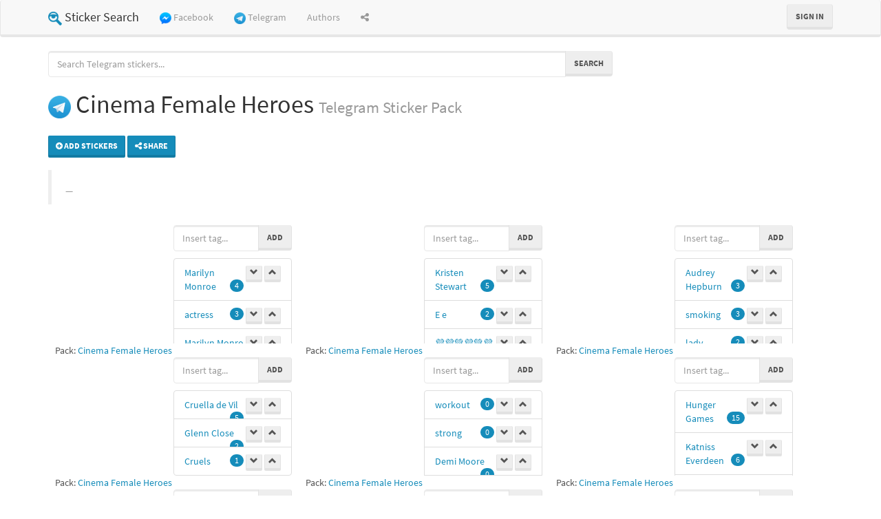

--- FILE ---
content_type: text/html; charset=utf-8
request_url: https://stickersearch.net/telegram/packs/cinema-female-heroes
body_size: 10987
content:

<!DOCTYPE html>
<html>

<head>

<title data-react-helmet="true">Cinema Female Heroes Telegram Stickers | Sticker Search</title>
<meta data-react-helmet="true" property="og:title" content="Cinema Female Heroes Telegram Stickers | Sticker Search"/><meta data-react-helmet="true" name="description" content="Telegram sticker pack &quot;Cinema Female Heroes&quot;. See all stickers from this pack."/><meta data-react-helmet="true" property="og:description" content="Telegram sticker pack &quot;Cinema Female Heroes&quot;. See all stickers from this pack."/><meta data-react-helmet="true" property="og:image" content="https://stickersearch.net/images/montage/stickers/15974-15975-15976-15977-15978-15979-15980-15981.png?v=4"/>
<link data-react-helmet="true" rel="image_src" href="https://stickersearch.net/images/montage/stickers/15974-15975-15976-15977-15978-15979-15980-15981.png?v=4"/>

<meta name="viewport" content="width=device-width, initial-scale=1"/>
<link rel="stylesheet" type="text/css" href="/build/app.css"/>
<link rel="icon" href="/images/logo.png">
<!-- Logo made with Logo Maker, http://logomakr.com -->

<meta name="twitter:card" content="summary_large_image"/>

<meta name="google-site-verification" content="Elhrr8kdX6_GBIt-Ytvr3gX6Fdp7FOS-jyKE9HSBnSI" />

<script type="application/ld+json">
{
    "@context": "http://schema.org",
    "@type": "WebSite",
    "url": "https://stickersearch.net/",
    "potentialAction": {
        "@type": "SearchAction",
        "target": "https://stickersearch.net/search/{search_term_string}",
        "query-input": "required name=search_term_string"
    }
}
</script>
<script>
    window.__DATA__ = {"pack":{"id":603,"systemId":2,"sourceId":"TheBestMovie2","name":"Cinema Female Heroes","slug":"cinema-female-heroes","link":"https://telegram.me/addstickers/TheBestMovie2","desc":null,"author":null,"logo":"https://s.tcdn.co/5a3/9eb/5a39eb4e-b72c-37b2-a9b0-a9eeab73d837/1.png","active":true,"system":{"id":2,"name":"Telegram","slug":"telegram"},"authors":[]},"stickers":[{"id":15974,"sourceId":"TheBestMovie2/1","packId":603,"imageUrl":"https://s.tcdn.co/5a3/9eb/5a39eb4e-b72c-37b2-a9b0-a9eeab73d837/1.png","width":160,"height":160,"stickerTags":[{"id":11630,"score":4,"stickerId":15974,"tagId":2158,"tag":{"id":2158,"name":"Marilyn Monroe","slug":"marilyn-monroe"},"vote":{"voteType":"NONE"}},{"id":12069,"score":3,"stickerId":15974,"tagId":2308,"tag":{"id":2308,"name":"actress","slug":"actress"},"vote":{"voteType":"NONE"}},{"id":18419,"score":3,"stickerId":15974,"tagId":3970,"tag":{"id":3970,"name":"Marilyn Monro","slug":"marilyn-monro"},"vote":{"voteType":"NONE"}},{"id":18765,"score":2,"stickerId":15974,"tagId":4021,"tag":{"id":4021,"name":"miss1996niloo","slug":"miss1996niloo"},"vote":{"voteType":"NONE"}},{"id":27330,"score":1,"stickerId":15974,"tagId":4010,"tag":{"id":4010,"name":"Hj","slug":"hj"},"vote":{"voteType":"NONE"}},{"id":22152,"score":1,"stickerId":15974,"tagId":4305,"tag":{"id":4305,"name":"asdasd","slug":"asdasd"},"vote":{"voteType":"NONE"}},{"id":25079,"score":1,"stickerId":15974,"tagId":6732,"tag":{"id":6732,"name":"@kdahlia","slug":"@kdahlia"},"vote":{"voteType":"NONE"}},{"id":25080,"score":1,"stickerId":15974,"tagId":6733,"tag":{"id":6733,"name":"kdahlia","slug":"kdahlia"},"vote":{"voteType":"NONE"}},{"id":26042,"score":1,"stickerId":15974,"tagId":7242,"tag":{"id":7242,"name":"cruela de vil","slug":"cruela-de-vil"},"vote":{"voteType":"NONE"}},{"id":26670,"score":1,"stickerId":15974,"tagId":7574,"tag":{"id":7574,"name":"Marylin","slug":"marylin"},"vote":{"voteType":"NONE"}},{"id":19417,"score":-1,"stickerId":15974,"tagId":4224,"tag":{"id":4224,"name":"natalite portman","slug":"natalite-portman"},"vote":{"voteType":"NONE"}},{"id":19418,"score":-1,"stickerId":15974,"tagId":4225,"tag":{"id":4225,"name":"jenifer lopez","slug":"jenifer-lopez"},"vote":{"voteType":"NONE"}},{"id":19419,"score":-1,"stickerId":15974,"tagId":4226,"tag":{"id":4226,"name":"beyonce","slug":"beyonce"},"vote":{"voteType":"NONE"}},{"id":19420,"score":-1,"stickerId":15974,"tagId":4227,"tag":{"id":4227,"name":"everything ok?","slug":"everything-ok"},"vote":{"voteType":"NONE"}},{"id":19421,"score":-1,"stickerId":15974,"tagId":4228,"tag":{"id":4228,"name":"pianist","slug":"pianist"},"vote":{"voteType":"NONE"}}],"pack":{"id":603,"systemId":2,"sourceId":"TheBestMovie2","name":"Cinema Female Heroes","slug":"cinema-female-heroes","link":"https://telegram.me/addstickers/TheBestMovie2","desc":null,"author":null,"logo":"https://s.tcdn.co/5a3/9eb/5a39eb4e-b72c-37b2-a9b0-a9eeab73d837/1.png","active":true,"system":{"id":2,"name":"Telegram","slug":"telegram"}}},{"id":15975,"sourceId":"TheBestMovie2/2","packId":603,"imageUrl":"https://s.tcdn.co/5a3/9eb/5a39eb4e-b72c-37b2-a9b0-a9eeab73d837/2.png","width":160,"height":160,"stickerTags":[{"id":11683,"score":5,"stickerId":15975,"tagId":2411,"tag":{"id":2411,"name":"Kristen Stewart","slug":"kristen-stewart"},"vote":{"voteType":"NONE"}},{"id":21274,"score":2,"stickerId":15975,"tagId":4825,"tag":{"id":4825,"name":"E e","slug":"e-e"},"vote":{"voteType":"NONE"}},{"id":25261,"score":1,"stickerId":15975,"tagId":768,"tag":{"id":768,"name":"💜💜💚💜💚💜💚💚","slug":""},"vote":{"voteType":"NONE"}},{"id":19415,"score":1,"stickerId":15975,"tagId":3659,"tag":{"id":3659,"name":"natalie portman","slug":"natalie-portman"},"vote":{"voteType":"NONE"}},{"id":19422,"score":1,"stickerId":15975,"tagId":4226,"tag":{"id":4226,"name":"beyonce","slug":"beyonce"},"vote":{"voteType":"NONE"}},{"id":21439,"score":1,"stickerId":15975,"tagId":4938,"tag":{"id":4938,"name":"eldarvishnevsky","slug":"eldarvishnevsky"},"vote":{"voteType":"NONE"}},{"id":21440,"score":1,"stickerId":15975,"tagId":4939,"tag":{"id":4939,"name":"@elivishi","slug":"elivishi"},"vote":{"voteType":"NONE"}},{"id":24064,"score":1,"stickerId":15975,"tagId":5897,"tag":{"id":5897,"name":"Yh","slug":"yh"},"vote":{"voteType":"NONE"}}],"pack":{"id":603,"systemId":2,"sourceId":"TheBestMovie2","name":"Cinema Female Heroes","slug":"cinema-female-heroes","link":"https://telegram.me/addstickers/TheBestMovie2","desc":null,"author":null,"logo":"https://s.tcdn.co/5a3/9eb/5a39eb4e-b72c-37b2-a9b0-a9eeab73d837/1.png","active":true,"system":{"id":2,"name":"Telegram","slug":"telegram"}}},{"id":15976,"sourceId":"TheBestMovie2/3","packId":603,"imageUrl":"https://s.tcdn.co/5a3/9eb/5a39eb4e-b72c-37b2-a9b0-a9eeab73d837/3.png","width":160,"height":160,"stickerTags":[{"id":11632,"score":3,"stickerId":15976,"tagId":1172,"tag":{"id":1172,"name":"Audrey Hepburn","slug":"audrey-hepburn"},"vote":{"voteType":"NONE"}},{"id":12071,"score":3,"stickerId":15976,"tagId":1446,"tag":{"id":1446,"name":"smoking","slug":"smoking"},"vote":{"voteType":"NONE"}},{"id":12073,"score":2,"stickerId":15976,"tagId":1173,"tag":{"id":1173,"name":"lady","slug":"lady"},"vote":{"voteType":"NONE"}},{"id":12072,"score":2,"stickerId":15976,"tagId":1678,"tag":{"id":1678,"name":"drinking","slug":"drinking"},"vote":{"voteType":"NONE"}},{"id":12070,"score":1,"stickerId":15976,"tagId":2308,"tag":{"id":2308,"name":"actress","slug":"actress"},"vote":{"voteType":"NONE"}},{"id":19416,"score":0,"stickerId":15976,"tagId":4223,"tag":{"id":4223,"name":"jlo","slug":"jlo"},"vote":{"voteType":"NONE"}}],"pack":{"id":603,"systemId":2,"sourceId":"TheBestMovie2","name":"Cinema Female Heroes","slug":"cinema-female-heroes","link":"https://telegram.me/addstickers/TheBestMovie2","desc":null,"author":null,"logo":"https://s.tcdn.co/5a3/9eb/5a39eb4e-b72c-37b2-a9b0-a9eeab73d837/1.png","active":true,"system":{"id":2,"name":"Telegram","slug":"telegram"}}},{"id":15977,"sourceId":"TheBestMovie2/4","packId":603,"imageUrl":"https://s.tcdn.co/5a3/9eb/5a39eb4e-b72c-37b2-a9b0-a9eeab73d837/4.png","width":160,"height":160,"stickerTags":[{"id":11631,"score":5,"stickerId":15977,"tagId":2382,"tag":{"id":2382,"name":"Cruella de Vil","slug":"cruella-de-vil"},"vote":{"voteType":"NONE"}},{"id":12057,"score":2,"stickerId":15977,"tagId":2479,"tag":{"id":2479,"name":"Glenn Close","slug":"glenn-close"},"vote":{"voteType":"NONE"}},{"id":26381,"score":1,"stickerId":15977,"tagId":7433,"tag":{"id":7433,"name":"Cruels","slug":"cruels"},"vote":{"voteType":"NONE"}}],"pack":{"id":603,"systemId":2,"sourceId":"TheBestMovie2","name":"Cinema Female Heroes","slug":"cinema-female-heroes","link":"https://telegram.me/addstickers/TheBestMovie2","desc":null,"author":null,"logo":"https://s.tcdn.co/5a3/9eb/5a39eb4e-b72c-37b2-a9b0-a9eeab73d837/1.png","active":true,"system":{"id":2,"name":"Telegram","slug":"telegram"}}},{"id":15978,"sourceId":"TheBestMovie2/5","packId":603,"imageUrl":"https://s.tcdn.co/5a3/9eb/5a39eb4e-b72c-37b2-a9b0-a9eeab73d837/5.png","width":160,"height":160,"stickerTags":[{"id":11649,"score":0,"stickerId":15978,"tagId":209,"tag":{"id":209,"name":"workout","slug":"workout"},"vote":{"voteType":"NONE"}},{"id":11633,"score":0,"stickerId":15978,"tagId":303,"tag":{"id":303,"name":"strong","slug":"strong"},"vote":{"voteType":"NONE"}},{"id":12055,"score":0,"stickerId":15978,"tagId":2477,"tag":{"id":2477,"name":"Demi Moore","slug":"demi-moore"},"vote":{"voteType":"NONE"}},{"id":12056,"score":0,"stickerId":15978,"tagId":2478,"tag":{"id":2478,"name":"G.I. Jane","slug":"gi-jane"},"vote":{"voteType":"NONE"}}],"pack":{"id":603,"systemId":2,"sourceId":"TheBestMovie2","name":"Cinema Female Heroes","slug":"cinema-female-heroes","link":"https://telegram.me/addstickers/TheBestMovie2","desc":null,"author":null,"logo":"https://s.tcdn.co/5a3/9eb/5a39eb4e-b72c-37b2-a9b0-a9eeab73d837/1.png","active":true,"system":{"id":2,"name":"Telegram","slug":"telegram"}}},{"id":15979,"sourceId":"TheBestMovie2/6","packId":603,"imageUrl":"https://s.tcdn.co/5a3/9eb/5a39eb4e-b72c-37b2-a9b0-a9eeab73d837/6.png","width":160,"height":160,"stickerTags":[{"id":11684,"score":15,"stickerId":15979,"tagId":2412,"tag":{"id":2412,"name":"Hunger Games","slug":"hunger-games"},"vote":{"voteType":"NONE"}},{"id":11685,"score":6,"stickerId":15979,"tagId":2413,"tag":{"id":2413,"name":"Katniss Everdeen","slug":"katniss-everdeen"},"vote":{"voteType":"NONE"}},{"id":20535,"score":3,"stickerId":15979,"tagId":4508,"tag":{"id":4508,"name":"/hungergames","slug":"hungergames"},"vote":{"voteType":"NONE"}},{"id":20607,"score":3,"stickerId":15979,"tagId":4520,"tag":{"id":4520,"name":"ismishko","slug":"ismishko"},"vote":{"voteType":"NONE"}},{"id":21940,"score":2,"stickerId":15979,"tagId":5200,"tag":{"id":5200,"name":"Katniss","slug":"katniss"},"vote":{"voteType":"NONE"}},{"id":26319,"score":1,"stickerId":15979,"tagId":163,"tag":{"id":163,"name":"movie","slug":"movie"},"vote":{"voteType":"NONE"}},{"id":22257,"score":1,"stickerId":15979,"tagId":1860,"tag":{"id":1860,"name":"gg","slug":"gg"},"vote":{"voteType":"NONE"}},{"id":25969,"score":1,"stickerId":15979,"tagId":2335,"tag":{"id":2335,"name":"qq","slug":"qq"},"vote":{"voteType":"NONE"}},{"id":11686,"score":1,"stickerId":15979,"tagId":2414,"tag":{"id":2414,"name":"Jennifer Lawrence","slug":"jennifer-lawrence"},"vote":{"voteType":"NONE"}},{"id":21717,"score":1,"stickerId":15979,"tagId":3674,"tag":{"id":3674,"name":"Hg","slug":"hg"},"vote":{"voteType":"NONE"}},{"id":21304,"score":1,"stickerId":15979,"tagId":4866,"tag":{"id":4866,"name":"katniss, hunger games","slug":"katniss-hunger-games"},"vote":{"voteType":"NONE"}},{"id":21903,"score":1,"stickerId":15979,"tagId":5177,"tag":{"id":5177,"name":"Allo","slug":"allo"},"vote":{"voteType":"NONE"}},{"id":22258,"score":1,"stickerId":15979,"tagId":5392,"tag":{"id":5392,"name":"+49 177 8051169","slug":"+49-177-8051169"},"vote":{"voteType":"NONE"}},{"id":26318,"score":1,"stickerId":15979,"tagId":7402,"tag":{"id":7402,"name":"Movie2","slug":"movie2"},"vote":{"voteType":"NONE"}},{"id":26808,"score":1,"stickerId":15979,"tagId":7640,"tag":{"id":7640,"name":"Titan","slug":"titan"},"vote":{"voteType":"NONE"}},{"id":22259,"score":0,"stickerId":15979,"tagId":5393,"tag":{"id":5393,"name":"Leon (leongall410)","slug":"leon-(leongall410)"},"vote":{"voteType":"NONE"}},{"id":22260,"score":0,"stickerId":15979,"tagId":5394,"tag":{"id":5394,"name":"#Hunger","slug":"hunger"},"vote":{"voteType":"NONE"}}],"pack":{"id":603,"systemId":2,"sourceId":"TheBestMovie2","name":"Cinema Female Heroes","slug":"cinema-female-heroes","link":"https://telegram.me/addstickers/TheBestMovie2","desc":null,"author":null,"logo":"https://s.tcdn.co/5a3/9eb/5a39eb4e-b72c-37b2-a9b0-a9eeab73d837/1.png","active":true,"system":{"id":2,"name":"Telegram","slug":"telegram"}}},{"id":15980,"sourceId":"TheBestMovie2/7","packId":603,"imageUrl":"https://s.tcdn.co/5a3/9eb/5a39eb4e-b72c-37b2-a9b0-a9eeab73d837/7.png","width":160,"height":160,"stickerTags":[{"id":11634,"score":2,"stickerId":15980,"tagId":2383,"tag":{"id":2383,"name":"Milla Jovovich","slug":"milla-jovovich"},"vote":{"voteType":"NONE"}},{"id":11635,"score":2,"stickerId":15980,"tagId":2384,"tag":{"id":2384,"name":"Leeloo","slug":"leeloo"},"vote":{"voteType":"NONE"}},{"id":13575,"score":2,"stickerId":15980,"tagId":2825,"tag":{"id":2825,"name":"Fifth Element","slug":"fifth-element"},"vote":{"voteType":"NONE"}},{"id":12078,"score":1,"stickerId":15980,"tagId":2308,"tag":{"id":2308,"name":"actress","slug":"actress"},"vote":{"voteType":"NONE"}},{"id":21718,"score":1,"stickerId":15980,"tagId":5086,"tag":{"id":5086,"name":"Multipass","slug":"multipass"},"vote":{"voteType":"NONE"}}],"pack":{"id":603,"systemId":2,"sourceId":"TheBestMovie2","name":"Cinema Female Heroes","slug":"cinema-female-heroes","link":"https://telegram.me/addstickers/TheBestMovie2","desc":null,"author":null,"logo":"https://s.tcdn.co/5a3/9eb/5a39eb4e-b72c-37b2-a9b0-a9eeab73d837/1.png","active":true,"system":{"id":2,"name":"Telegram","slug":"telegram"}}},{"id":15981,"sourceId":"TheBestMovie2/8","packId":603,"imageUrl":"https://s.tcdn.co/5a3/9eb/5a39eb4e-b72c-37b2-a9b0-a9eeab73d837/8.png","width":160,"height":160,"stickerTags":[{"id":24592,"score":1,"stickerId":15981,"tagId":2818,"tag":{"id":2818,"name":"Monica Bellucci","slug":"monica-bellucci"},"vote":{"voteType":"NONE"}},{"id":21415,"score":-2,"stickerId":15981,"tagId":2158,"tag":{"id":2158,"name":"Marilyn Monroe","slug":"marilyn-monroe"},"vote":{"voteType":"NONE"}}],"pack":{"id":603,"systemId":2,"sourceId":"TheBestMovie2","name":"Cinema Female Heroes","slug":"cinema-female-heroes","link":"https://telegram.me/addstickers/TheBestMovie2","desc":null,"author":null,"logo":"https://s.tcdn.co/5a3/9eb/5a39eb4e-b72c-37b2-a9b0-a9eeab73d837/1.png","active":true,"system":{"id":2,"name":"Telegram","slug":"telegram"}}},{"id":15982,"sourceId":"TheBestMovie2/9","packId":603,"imageUrl":"https://s.tcdn.co/5a3/9eb/5a39eb4e-b72c-37b2-a9b0-a9eeab73d837/9.png","width":160,"height":160,"stickerTags":[{"id":11681,"score":4,"stickerId":15982,"tagId":2409,"tag":{"id":2409,"name":"Maleficent","slug":"maleficent"},"vote":{"voteType":"NONE"}},{"id":11682,"score":3,"stickerId":15982,"tagId":2410,"tag":{"id":2410,"name":"Angelina Jolie","slug":"angelina-jolie"},"vote":{"voteType":"NONE"}}],"pack":{"id":603,"systemId":2,"sourceId":"TheBestMovie2","name":"Cinema Female Heroes","slug":"cinema-female-heroes","link":"https://telegram.me/addstickers/TheBestMovie2","desc":null,"author":null,"logo":"https://s.tcdn.co/5a3/9eb/5a39eb4e-b72c-37b2-a9b0-a9eeab73d837/1.png","active":true,"system":{"id":2,"name":"Telegram","slug":"telegram"}}},{"id":15983,"sourceId":"TheBestMovie2/10","packId":603,"imageUrl":"https://s.tcdn.co/5a3/9eb/5a39eb4e-b72c-37b2-a9b0-a9eeab73d837/10.png","width":160,"height":160,"stickerTags":[{"id":11643,"score":4,"stickerId":15983,"tagId":2390,"tag":{"id":2390,"name":"Mia Wallace","slug":"mia-wallace"},"vote":{"voteType":"NONE"}},{"id":11640,"score":2,"stickerId":15983,"tagId":1957,"tag":{"id":1957,"name":"Pulp Fiction","slug":"pulp-fiction"},"vote":{"voteType":"NONE"}},{"id":12295,"score":1,"stickerId":15983,"tagId":234,"tag":{"id":234,"name":"drool","slug":"drool"},"vote":{"voteType":"NONE"}},{"id":11644,"score":1,"stickerId":15983,"tagId":2090,"tag":{"id":2090,"name":"drooling","slug":"drooling"},"vote":{"voteType":"NONE"}},{"id":11641,"score":1,"stickerId":15983,"tagId":2388,"tag":{"id":2388,"name":"overdose","slug":"overdose"},"vote":{"voteType":"NONE"}},{"id":11642,"score":1,"stickerId":15983,"tagId":2389,"tag":{"id":2389,"name":"Uma Thurman","slug":"uma-thurman"},"vote":{"voteType":"NONE"}},{"id":21464,"score":1,"stickerId":15983,"tagId":4952,"tag":{"id":4952,"name":"Fc","slug":"fc"},"vote":{"voteType":"NONE"}},{"id":21465,"score":1,"stickerId":15983,"tagId":4953,"tag":{"id":4953,"name":"#miawallace","slug":"miawallace"},"vote":{"voteType":"NONE"}}],"pack":{"id":603,"systemId":2,"sourceId":"TheBestMovie2","name":"Cinema Female Heroes","slug":"cinema-female-heroes","link":"https://telegram.me/addstickers/TheBestMovie2","desc":null,"author":null,"logo":"https://s.tcdn.co/5a3/9eb/5a39eb4e-b72c-37b2-a9b0-a9eeab73d837/1.png","active":true,"system":{"id":2,"name":"Telegram","slug":"telegram"}}},{"id":15984,"sourceId":"TheBestMovie2/11","packId":603,"imageUrl":"https://s.tcdn.co/5a3/9eb/5a39eb4e-b72c-37b2-a9b0-a9eeab73d837/11.png","width":160,"height":160,"stickerTags":[{"id":12058,"score":5,"stickerId":15984,"tagId":2480,"tag":{"id":2480,"name":"Meryl Streep","slug":"meryl-streep"},"vote":{"voteType":"NONE"}},{"id":12075,"score":3,"stickerId":15984,"tagId":2308,"tag":{"id":2308,"name":"actress","slug":"actress"},"vote":{"voteType":"NONE"}}],"pack":{"id":603,"systemId":2,"sourceId":"TheBestMovie2","name":"Cinema Female Heroes","slug":"cinema-female-heroes","link":"https://telegram.me/addstickers/TheBestMovie2","desc":null,"author":null,"logo":"https://s.tcdn.co/5a3/9eb/5a39eb4e-b72c-37b2-a9b0-a9eeab73d837/1.png","active":true,"system":{"id":2,"name":"Telegram","slug":"telegram"}}},{"id":15985,"sourceId":"TheBestMovie2/12","packId":603,"imageUrl":"https://s.tcdn.co/5a3/9eb/5a39eb4e-b72c-37b2-a9b0-a9eeab73d837/12.png","width":160,"height":160,"stickerTags":[{"id":11679,"score":7,"stickerId":15985,"tagId":2407,"tag":{"id":2407,"name":"Helena Bonham Carter","slug":"helena-bonham-carter"},"vote":{"voteType":"NONE"}},{"id":11678,"score":6,"stickerId":15985,"tagId":2406,"tag":{"id":2406,"name":"Alice in Wonderland","slug":"alice-in-wonderland"},"vote":{"voteType":"NONE"}},{"id":11680,"score":5,"stickerId":15985,"tagId":2408,"tag":{"id":2408,"name":"Red Queen","slug":"red-queen"},"vote":{"voteType":"NONE"}},{"id":27037,"score":1,"stickerId":15985,"tagId":720,"tag":{"id":720,"name":"IDK","slug":"idk"},"vote":{"voteType":"NONE"}}],"pack":{"id":603,"systemId":2,"sourceId":"TheBestMovie2","name":"Cinema Female Heroes","slug":"cinema-female-heroes","link":"https://telegram.me/addstickers/TheBestMovie2","desc":null,"author":null,"logo":"https://s.tcdn.co/5a3/9eb/5a39eb4e-b72c-37b2-a9b0-a9eeab73d837/1.png","active":true,"system":{"id":2,"name":"Telegram","slug":"telegram"}}},{"id":15986,"sourceId":"TheBestMovie2/13","packId":603,"imageUrl":"https://s.tcdn.co/5a3/9eb/5a39eb4e-b72c-37b2-a9b0-a9eeab73d837/13.png","width":160,"height":160,"stickerTags":[{"id":18272,"score":4,"stickerId":15986,"tagId":3896,"tag":{"id":3896,"name":"Bridget Jones","slug":"bridget-jones"},"vote":{"voteType":"NONE"}}],"pack":{"id":603,"systemId":2,"sourceId":"TheBestMovie2","name":"Cinema Female Heroes","slug":"cinema-female-heroes","link":"https://telegram.me/addstickers/TheBestMovie2","desc":null,"author":null,"logo":"https://s.tcdn.co/5a3/9eb/5a39eb4e-b72c-37b2-a9b0-a9eeab73d837/1.png","active":true,"system":{"id":2,"name":"Telegram","slug":"telegram"}}},{"id":15987,"sourceId":"TheBestMovie2/14","packId":603,"imageUrl":"https://s.tcdn.co/5a3/9eb/5a39eb4e-b72c-37b2-a9b0-a9eeab73d837/14.png","width":160,"height":160,"stickerTags":[{"id":11653,"score":2,"stickerId":15987,"tagId":2393,"tag":{"id":2393,"name":"Shelley Duvall","slug":"shelley-duvall"},"vote":{"voteType":"NONE"}},{"id":11654,"score":2,"stickerId":15987,"tagId":2394,"tag":{"id":2394,"name":"Wendy Torrance","slug":"wendy-torrance"},"vote":{"voteType":"NONE"}},{"id":24351,"score":1,"stickerId":15987,"tagId":115,"tag":{"id":115,"name":"king","slug":"king"},"vote":{"voteType":"NONE"}},{"id":11655,"score":1,"stickerId":15987,"tagId":216,"tag":{"id":216,"name":"scared","slug":"scared"},"vote":{"voteType":"NONE"}},{"id":11651,"score":1,"stickerId":15987,"tagId":1355,"tag":{"id":1355,"name":"ax","slug":"ax"},"vote":{"voteType":"NONE"}},{"id":11650,"score":1,"stickerId":15987,"tagId":1356,"tag":{"id":1356,"name":"axe","slug":"axe"},"vote":{"voteType":"NONE"}},{"id":11652,"score":1,"stickerId":15987,"tagId":1650,"tag":{"id":1650,"name":"Shining","slug":"shining"},"vote":{"voteType":"NONE"}},{"id":24349,"score":1,"stickerId":15987,"tagId":1860,"tag":{"id":1860,"name":"gg","slug":"gg"},"vote":{"voteType":"NONE"}},{"id":24350,"score":1,"stickerId":15987,"tagId":4799,"tag":{"id":4799,"name":"Stephen king","slug":"stephen-king"},"vote":{"voteType":"NONE"}},{"id":24352,"score":1,"stickerId":15987,"tagId":6368,"tag":{"id":6368,"name":"the shining","slug":"the-shining"},"vote":{"voteType":"NONE"}}],"pack":{"id":603,"systemId":2,"sourceId":"TheBestMovie2","name":"Cinema Female Heroes","slug":"cinema-female-heroes","link":"https://telegram.me/addstickers/TheBestMovie2","desc":null,"author":null,"logo":"https://s.tcdn.co/5a3/9eb/5a39eb4e-b72c-37b2-a9b0-a9eeab73d837/1.png","active":true,"system":{"id":2,"name":"Telegram","slug":"telegram"}}},{"id":15988,"sourceId":"TheBestMovie2/15","packId":603,"imageUrl":"https://s.tcdn.co/5a3/9eb/5a39eb4e-b72c-37b2-a9b0-a9eeab73d837/15.png","width":160,"height":160,"stickerTags":[{"id":18277,"score":3,"stickerId":15988,"tagId":1935,"tag":{"id":1935,"name":"Silence of the Lambs","slug":"silence-of-the-lambs"},"vote":{"voteType":"NONE"}},{"id":25209,"score":2,"stickerId":15988,"tagId":1936,"tag":{"id":1936,"name":"Hannibal Lecter","slug":"hannibal-lecter"},"vote":{"voteType":"NONE"}},{"id":18273,"score":1,"stickerId":15988,"tagId":3897,"tag":{"id":3897,"name":"Jodie Foster","slug":"jodie-foster"},"vote":{"voteType":"NONE"}},{"id":18274,"score":1,"stickerId":15988,"tagId":3898,"tag":{"id":3898,"name":"The Silence of the Lambs","slug":"the-silence-of-the-lambs"},"vote":{"voteType":"NONE"}},{"id":27470,"score":1,"stickerId":15988,"tagId":8011,"tag":{"id":8011,"name":"Hann","slug":"hann"},"vote":{"voteType":"NONE"}}],"pack":{"id":603,"systemId":2,"sourceId":"TheBestMovie2","name":"Cinema Female Heroes","slug":"cinema-female-heroes","link":"https://telegram.me/addstickers/TheBestMovie2","desc":null,"author":null,"logo":"https://s.tcdn.co/5a3/9eb/5a39eb4e-b72c-37b2-a9b0-a9eeab73d837/1.png","active":true,"system":{"id":2,"name":"Telegram","slug":"telegram"}}},{"id":15989,"sourceId":"TheBestMovie2/16","packId":603,"imageUrl":"https://s.tcdn.co/5a3/9eb/5a39eb4e-b72c-37b2-a9b0-a9eeab73d837/16.png","width":160,"height":160,"stickerTags":[{"id":18275,"score":2,"stickerId":15989,"tagId":3899,"tag":{"id":3899,"name":"Basic Instinct","slug":"basic-instinct"},"vote":{"voteType":"NONE"}},{"id":18276,"score":2,"stickerId":15989,"tagId":3900,"tag":{"id":3900,"name":"Sharon Stone","slug":"sharon-stone"},"vote":{"voteType":"NONE"}}],"pack":{"id":603,"systemId":2,"sourceId":"TheBestMovie2","name":"Cinema Female Heroes","slug":"cinema-female-heroes","link":"https://telegram.me/addstickers/TheBestMovie2","desc":null,"author":null,"logo":"https://s.tcdn.co/5a3/9eb/5a39eb4e-b72c-37b2-a9b0-a9eeab73d837/1.png","active":true,"system":{"id":2,"name":"Telegram","slug":"telegram"}}},{"id":15990,"sourceId":"TheBestMovie2/17","packId":603,"imageUrl":"https://s.tcdn.co/5a3/9eb/5a39eb4e-b72c-37b2-a9b0-a9eeab73d837/17.png","width":160,"height":160,"stickerTags":[{"id":11636,"score":4,"stickerId":15990,"tagId":2385,"tag":{"id":2385,"name":"Charlize Theron","slug":"charlize-theron"},"vote":{"voteType":"NONE"}},{"id":11637,"score":4,"stickerId":15990,"tagId":2386,"tag":{"id":2386,"name":"Furiosa","slug":"furiosa"},"vote":{"voteType":"NONE"}},{"id":11638,"score":3,"stickerId":15990,"tagId":2387,"tag":{"id":2387,"name":"Mad Max","slug":"mad-max"},"vote":{"voteType":"NONE"}}],"pack":{"id":603,"systemId":2,"sourceId":"TheBestMovie2","name":"Cinema Female Heroes","slug":"cinema-female-heroes","link":"https://telegram.me/addstickers/TheBestMovie2","desc":null,"author":null,"logo":"https://s.tcdn.co/5a3/9eb/5a39eb4e-b72c-37b2-a9b0-a9eeab73d837/1.png","active":true,"system":{"id":2,"name":"Telegram","slug":"telegram"}}},{"id":15991,"sourceId":"TheBestMovie2/18","packId":603,"imageUrl":"https://s.tcdn.co/5a3/9eb/5a39eb4e-b72c-37b2-a9b0-a9eeab73d837/18.png","width":160,"height":160,"stickerTags":[{"id":11660,"score":7,"stickerId":15991,"tagId":2399,"tag":{"id":2399,"name":"Titanic","slug":"titanic"},"vote":{"voteType":"NONE"}},{"id":11666,"score":6,"stickerId":15991,"tagId":700,"tag":{"id":700,"name":"couple","slug":"couple"},"vote":{"voteType":"NONE"}},{"id":11665,"score":5,"stickerId":15991,"tagId":666,"tag":{"id":666,"name":"romantic","slug":"romantic"},"vote":{"voteType":"NONE"}},{"id":11662,"score":4,"stickerId":15991,"tagId":1764,"tag":{"id":1764,"name":"DiCaprio","slug":"dicaprio"},"vote":{"voteType":"NONE"}},{"id":20816,"score":3,"stickerId":15991,"tagId":24,"tag":{"id":24,"name":"love","slug":"love"},"vote":{"voteType":"NONE"}},{"id":11667,"score":2,"stickerId":15991,"tagId":53,"tag":{"id":53,"name":"sunset","slug":"sunset"},"vote":{"voteType":"NONE"}},{"id":11668,"score":2,"stickerId":15991,"tagId":1582,"tag":{"id":1582,"name":"lovers","slug":"lovers"},"vote":{"voteType":"NONE"}},{"id":11661,"score":2,"stickerId":15991,"tagId":1762,"tag":{"id":1762,"name":"Leonardo DiCaprio","slug":"leonardo-dicaprio"},"vote":{"voteType":"NONE"}},{"id":11663,"score":2,"stickerId":15991,"tagId":2400,"tag":{"id":2400,"name":"Jack Dawson","slug":"jack-dawson"},"vote":{"voteType":"NONE"}},{"id":11664,"score":2,"stickerId":15991,"tagId":2401,"tag":{"id":2401,"name":"Kate Winslet","slug":"kate-winslet"},"vote":{"voteType":"NONE"}},{"id":17143,"score":2,"stickerId":15991,"tagId":3643,"tag":{"id":3643,"name":"Jack and rose","slug":"jack-and-rose"},"vote":{"voteType":"NONE"}},{"id":23367,"score":1,"stickerId":15991,"tagId":244,"tag":{"id":244,"name":"okay","slug":"okay"},"vote":{"voteType":"NONE"}},{"id":23369,"score":1,"stickerId":15991,"tagId":771,"tag":{"id":771,"name":"ha","slug":"ha"},"vote":{"voteType":"NONE"}},{"id":17142,"score":1,"stickerId":15991,"tagId":3642,"tag":{"id":3642,"name":"Leo","slug":"leo"},"vote":{"voteType":"NONE"}},{"id":18038,"score":1,"stickerId":15991,"tagId":3842,"tag":{"id":3842,"name":"ALIREZA","slug":"alireza"},"vote":{"voteType":"NONE"}},{"id":18758,"score":1,"stickerId":15991,"tagId":4017,"tag":{"id":4017,"name":"Kita","slug":"kita"},"vote":{"voteType":"NONE"}},{"id":22261,"score":1,"stickerId":15991,"tagId":4081,"tag":{"id":4081,"name":"44","slug":"44"},"vote":{"voteType":"NONE"}},{"id":19007,"score":1,"stickerId":15991,"tagId":4090,"tag":{"id":4090,"name":"4r","slug":"4r"},"vote":{"voteType":"NONE"}},{"id":19442,"score":1,"stickerId":15991,"tagId":4241,"tag":{"id":4241,"name":"kiss 3","slug":"kiss-3"},"vote":{"voteType":"NONE"}},{"id":20817,"score":1,"stickerId":15991,"tagId":4599,"tag":{"id":4599,"name":"Loveee","slug":"loveee"},"vote":{"voteType":"NONE"}},{"id":21863,"score":1,"stickerId":15991,"tagId":4859,"tag":{"id":4859,"name":"☺️","slug":"smiling-face"},"vote":{"voteType":"NONE"}},{"id":22217,"score":1,"stickerId":15991,"tagId":5366,"tag":{"id":5366,"name":"Jack","slug":"jack"},"vote":{"voteType":"NONE"}},{"id":23368,"score":1,"stickerId":15991,"tagId":5890,"tag":{"id":5890,"name":"Omsim","slug":"omsim"},"vote":{"voteType":"NONE"}},{"id":23379,"score":1,"stickerId":15991,"tagId":5899,"tag":{"id":5899,"name":"Ef","slug":"ef"},"vote":{"voteType":"NONE"}},{"id":23637,"score":1,"stickerId":15991,"tagId":6041,"tag":{"id":6041,"name":"Sneha","slug":"sneha"},"vote":{"voteType":"NONE"}},{"id":25679,"score":1,"stickerId":15991,"tagId":7054,"tag":{"id":7054,"name":"vejina","slug":"vejina"},"vote":{"voteType":"NONE"}},{"id":26807,"score":1,"stickerId":15991,"tagId":7639,"tag":{"id":7639,"name":"Kate","slug":"kate"},"vote":{"voteType":"NONE"}},{"id":18995,"score":0,"stickerId":15991,"tagId":37,"tag":{"id":37,"name":"dream","slug":"dream"},"vote":{"voteType":"NONE"}},{"id":21395,"score":0,"stickerId":15991,"tagId":836,"tag":{"id":836,"name":"11","slug":"11"},"vote":{"voteType":"NONE"}},{"id":21178,"score":0,"stickerId":15991,"tagId":1053,"tag":{"id":1053,"name":"Me","slug":"me"},"vote":{"voteType":"NONE"}},{"id":21323,"score":0,"stickerId":15991,"tagId":1064,"tag":{"id":1064,"name":"fđ","slug":"fd"},"vote":{"voteType":"NONE"}}],"pack":{"id":603,"systemId":2,"sourceId":"TheBestMovie2","name":"Cinema Female Heroes","slug":"cinema-female-heroes","link":"https://telegram.me/addstickers/TheBestMovie2","desc":null,"author":null,"logo":"https://s.tcdn.co/5a3/9eb/5a39eb4e-b72c-37b2-a9b0-a9eeab73d837/1.png","active":true,"system":{"id":2,"name":"Telegram","slug":"telegram"}}},{"id":15992,"sourceId":"TheBestMovie2/19","packId":603,"imageUrl":"https://s.tcdn.co/5a3/9eb/5a39eb4e-b72c-37b2-a9b0-a9eeab73d837/19.png","width":160,"height":160,"stickerTags":[{"id":11647,"score":4,"stickerId":15992,"tagId":2392,"tag":{"id":2392,"name":"Kill Bill","slug":"kill-bill"},"vote":{"voteType":"NONE"}},{"id":21236,"score":3,"stickerId":15992,"tagId":768,"tag":{"id":768,"name":"💜💜💚💜💚💜💚💚","slug":""},"vote":{"voteType":"NONE"}},{"id":11645,"score":3,"stickerId":15992,"tagId":2389,"tag":{"id":2389,"name":"Uma Thurman","slug":"uma-thurman"},"vote":{"voteType":"NONE"}},{"id":11648,"score":2,"stickerId":15992,"tagId":1612,"tag":{"id":1612,"name":"blood","slug":"blood"},"vote":{"voteType":"NONE"}},{"id":11646,"score":2,"stickerId":15992,"tagId":2391,"tag":{"id":2391,"name":"Bride","slug":"bride"},"vote":{"voteType":"NONE"}},{"id":21622,"score":2,"stickerId":15992,"tagId":5035,"tag":{"id":5035,"name":"#killbill","slug":"killbill"},"vote":{"voteType":"NONE"}},{"id":25750,"score":2,"stickerId":15992,"tagId":7095,"tag":{"id":7095,"name":"Jones","slug":"jones"},"vote":{"voteType":"NONE"}},{"id":19694,"score":1,"stickerId":15992,"tagId":4327,"tag":{"id":4327,"name":"Uma","slug":"uma"},"vote":{"voteType":"NONE"}},{"id":20807,"score":1,"stickerId":15992,"tagId":4593,"tag":{"id":4593,"name":"kl","slug":"kl"},"vote":{"voteType":"NONE"}},{"id":25749,"score":1,"stickerId":15992,"tagId":4781,"tag":{"id":4781,"name":"Bill","slug":"bill"},"vote":{"voteType":"NONE"}},{"id":21664,"score":1,"stickerId":15992,"tagId":5060,"tag":{"id":5060,"name":"UmaThurman","slug":"umathurman"},"vote":{"voteType":"NONE"}},{"id":25748,"score":1,"stickerId":15992,"tagId":7094,"tag":{"id":7094,"name":"Amat","slug":"amat"},"vote":{"voteType":"NONE"}},{"id":25751,"score":1,"stickerId":15992,"tagId":7096,"tag":{"id":7096,"name":"Tom and Jerry","slug":"tom-and-jerry"},"vote":{"voteType":"NONE"}}],"pack":{"id":603,"systemId":2,"sourceId":"TheBestMovie2","name":"Cinema Female Heroes","slug":"cinema-female-heroes","link":"https://telegram.me/addstickers/TheBestMovie2","desc":null,"author":null,"logo":"https://s.tcdn.co/5a3/9eb/5a39eb4e-b72c-37b2-a9b0-a9eeab73d837/1.png","active":true,"system":{"id":2,"name":"Telegram","slug":"telegram"}}},{"id":15993,"sourceId":"TheBestMovie2/20","packId":603,"imageUrl":"https://s.tcdn.co/5a3/9eb/5a39eb4e-b72c-37b2-a9b0-a9eeab73d837/20.png","width":160,"height":160,"stickerTags":[{"id":11657,"score":5,"stickerId":15993,"tagId":2396,"tag":{"id":2396,"name":"Addams Family","slug":"addams-family"},"vote":{"voteType":"NONE"}},{"id":11658,"score":5,"stickerId":15993,"tagId":2397,"tag":{"id":2397,"name":"Christina Ricci","slug":"christina-ricci"},"vote":{"voteType":"NONE"}},{"id":11659,"score":3,"stickerId":15993,"tagId":2398,"tag":{"id":2398,"name":"Wednesday Addams","slug":"wednesday-addams"},"vote":{"voteType":"NONE"}},{"id":25747,"score":1,"stickerId":15993,"tagId":2165,"tag":{"id":2165,"name":"tete","slug":"tete"},"vote":{"voteType":"NONE"}},{"id":18788,"score":1,"stickerId":15993,"tagId":4032,"tag":{"id":4032,"name":"Adams","slug":"adams"},"vote":{"voteType":"NONE"}},{"id":25162,"score":1,"stickerId":15993,"tagId":4238,"tag":{"id":4238,"name":"Jk","slug":"jk"},"vote":{"voteType":"NONE"}},{"id":25163,"score":1,"stickerId":15993,"tagId":4878,"tag":{"id":4878,"name":"Ix","slug":"ix"},"vote":{"voteType":"NONE"}},{"id":22119,"score":1,"stickerId":15993,"tagId":5313,"tag":{"id":5313,"name":"Sergeevna","slug":"sergeevna"},"vote":{"voteType":"NONE"}},{"id":23893,"score":1,"stickerId":15993,"tagId":6185,"tag":{"id":6185,"name":"Wednesday","slug":"wednesday"},"vote":{"voteType":"NONE"}},{"id":26855,"score":0,"stickerId":15993,"tagId":2112,"tag":{"id":2112,"name":"Kk","slug":"kk"},"vote":{"voteType":"NONE"}}],"pack":{"id":603,"systemId":2,"sourceId":"TheBestMovie2","name":"Cinema Female Heroes","slug":"cinema-female-heroes","link":"https://telegram.me/addstickers/TheBestMovie2","desc":null,"author":null,"logo":"https://s.tcdn.co/5a3/9eb/5a39eb4e-b72c-37b2-a9b0-a9eeab73d837/1.png","active":true,"system":{"id":2,"name":"Telegram","slug":"telegram"}}},{"id":15994,"sourceId":"TheBestMovie2/21","packId":603,"imageUrl":"https://s.tcdn.co/5a3/9eb/5a39eb4e-b72c-37b2-a9b0-a9eeab73d837/21.png","width":160,"height":160,"stickerTags":[{"id":11639,"score":3,"stickerId":15994,"tagId":910,"tag":{"id":910,"name":"Cleopatra","slug":"cleopatra"},"vote":{"voteType":"NONE"}},{"id":11656,"score":3,"stickerId":15994,"tagId":2395,"tag":{"id":2395,"name":"Elizabeth Taylor","slug":"elizabeth-taylor"},"vote":{"voteType":"NONE"}},{"id":12148,"score":2,"stickerId":15994,"tagId":241,"tag":{"id":241,"name":"pharaoh","slug":"pharaoh"},"vote":{"voteType":"NONE"}},{"id":17177,"score":1,"stickerId":15994,"tagId":3656,"tag":{"id":3656,"name":"armpit","slug":"armpit"},"vote":{"voteType":"NONE"}}],"pack":{"id":603,"systemId":2,"sourceId":"TheBestMovie2","name":"Cinema Female Heroes","slug":"cinema-female-heroes","link":"https://telegram.me/addstickers/TheBestMovie2","desc":null,"author":null,"logo":"https://s.tcdn.co/5a3/9eb/5a39eb4e-b72c-37b2-a9b0-a9eeab73d837/1.png","active":true,"system":{"id":2,"name":"Telegram","slug":"telegram"}}},{"id":15995,"sourceId":"TheBestMovie2/22","packId":603,"imageUrl":"https://s.tcdn.co/5a3/9eb/5a39eb4e-b72c-37b2-a9b0-a9eeab73d837/22.png","width":160,"height":160,"stickerTags":[{"id":11677,"score":4,"stickerId":15995,"tagId":1630,"tag":{"id":1630,"name":"Matrix","slug":"matrix"},"vote":{"voteType":"NONE"}},{"id":11676,"score":2,"stickerId":15995,"tagId":2405,"tag":{"id":2405,"name":"Trinity","slug":"trinity"},"vote":{"voteType":"NONE"}},{"id":11675,"score":1,"stickerId":15995,"tagId":2404,"tag":{"id":2404,"name":"Carrie-Anne Moss","slug":"carrie-anne-moss"},"vote":{"voteType":"NONE"}}],"pack":{"id":603,"systemId":2,"sourceId":"TheBestMovie2","name":"Cinema Female Heroes","slug":"cinema-female-heroes","link":"https://telegram.me/addstickers/TheBestMovie2","desc":null,"author":null,"logo":"https://s.tcdn.co/5a3/9eb/5a39eb4e-b72c-37b2-a9b0-a9eeab73d837/1.png","active":true,"system":{"id":2,"name":"Telegram","slug":"telegram"}}},{"id":15996,"sourceId":"TheBestMovie2/23","packId":603,"imageUrl":"https://s.tcdn.co/5a3/9eb/5a39eb4e-b72c-37b2-a9b0-a9eeab73d837/23.png","width":160,"height":160,"stickerTags":[{"id":12061,"score":17,"stickerId":15996,"tagId":2027,"tag":{"id":2027,"name":"Fight Club","slug":"fight-club"},"vote":{"voteType":"NONE"}},{"id":12059,"score":13,"stickerId":15996,"tagId":2407,"tag":{"id":2407,"name":"Helena Bonham Carter","slug":"helena-bonham-carter"},"vote":{"voteType":"NONE"}},{"id":21132,"score":6,"stickerId":15996,"tagId":4763,"tag":{"id":4763,"name":"fightclub","slug":"fightclub"},"vote":{"voteType":"NONE"}},{"id":12066,"score":3,"stickerId":15996,"tagId":133,"tag":{"id":133,"name":"cigarette","slug":"cigarette"},"vote":{"voteType":"NONE"}},{"id":12065,"score":3,"stickerId":15996,"tagId":414,"tag":{"id":414,"name":"shades","slug":"shades"},"vote":{"voteType":"NONE"}},{"id":12064,"score":3,"stickerId":15996,"tagId":1252,"tag":{"id":1252,"name":"hat","slug":"hat"},"vote":{"voteType":"NONE"}},{"id":12063,"score":3,"stickerId":15996,"tagId":1446,"tag":{"id":1446,"name":"smoking","slug":"smoking"},"vote":{"voteType":"NONE"}},{"id":12077,"score":3,"stickerId":15996,"tagId":2308,"tag":{"id":2308,"name":"actress","slug":"actress"},"vote":{"voteType":"NONE"}},{"id":12060,"score":3,"stickerId":15996,"tagId":2481,"tag":{"id":2481,"name":"Marla Singer","slug":"marla-singer"},"vote":{"voteType":"NONE"}},{"id":21034,"score":3,"stickerId":15996,"tagId":4710,"tag":{"id":4710,"name":"Smoking Marla","slug":"smoking-marla"},"vote":{"voteType":"NONE"}},{"id":21466,"score":3,"stickerId":15996,"tagId":4952,"tag":{"id":4952,"name":"Fc","slug":"fc"},"vote":{"voteType":"NONE"}},{"id":21261,"score":2,"stickerId":15996,"tagId":768,"tag":{"id":768,"name":"💜💜💚💜💚💜💚💚","slug":""},"vote":{"voteType":"NONE"}},{"id":12062,"score":2,"stickerId":15996,"tagId":2482,"tag":{"id":2482,"name":"slide","slug":"slide"},"vote":{"voteType":"NONE"}},{"id":17928,"score":2,"stickerId":15996,"tagId":3816,"tag":{"id":3816,"name":"Bhs hshshs","slug":"bhs-hshshs"},"vote":{"voteType":"NONE"}},{"id":27144,"score":1,"stickerId":15996,"tagId":481,"tag":{"id":481,"name":"aa","slug":"aa"},"vote":{"voteType":"NONE"}},{"id":27036,"score":1,"stickerId":15996,"tagId":720,"tag":{"id":720,"name":"IDK","slug":"idk"},"vote":{"voteType":"NONE"}},{"id":27091,"score":1,"stickerId":15996,"tagId":1869,"tag":{"id":1869,"name":"Ee","slug":"ee"},"vote":{"voteType":"NONE"}},{"id":19450,"score":1,"stickerId":15996,"tagId":4247,"tag":{"id":4247,"name":"andrew","slug":"andrew"},"vote":{"voteType":"NONE"}},{"id":21719,"score":1,"stickerId":15996,"tagId":5087,"tag":{"id":5087,"name":"Marla","slug":"marla"},"vote":{"voteType":"NONE"}},{"id":27035,"score":1,"stickerId":15996,"tagId":7773,"tag":{"id":7773,"name":"Helena bonham","slug":"helena-bonham"},"vote":{"voteType":"NONE"}},{"id":27038,"score":1,"stickerId":15996,"tagId":7774,"tag":{"id":7774,"name":"@YourSuicidalManiac","slug":"@yoursuicidalmaniac"},"vote":{"voteType":"NONE"}},{"id":21626,"score":-1,"stickerId":15996,"tagId":1052,"tag":{"id":1052,"name":"12","slug":"12"},"vote":{"voteType":"NONE"}}],"pack":{"id":603,"systemId":2,"sourceId":"TheBestMovie2","name":"Cinema Female Heroes","slug":"cinema-female-heroes","link":"https://telegram.me/addstickers/TheBestMovie2","desc":null,"author":null,"logo":"https://s.tcdn.co/5a3/9eb/5a39eb4e-b72c-37b2-a9b0-a9eeab73d837/1.png","active":true,"system":{"id":2,"name":"Telegram","slug":"telegram"}}},{"id":15997,"sourceId":"TheBestMovie2/24","packId":603,"imageUrl":"https://s.tcdn.co/5a3/9eb/5a39eb4e-b72c-37b2-a9b0-a9eeab73d837/24.png","width":160,"height":160,"stickerTags":[{"id":11671,"score":6,"stickerId":15997,"tagId":2403,"tag":{"id":2403,"name":"Hermione Granger","slug":"hermione-granger"},"vote":{"voteType":"NONE"}},{"id":11674,"score":3,"stickerId":15997,"tagId":1429,"tag":{"id":1429,"name":"Harry Potter","slug":"harry-potter"},"vote":{"voteType":"NONE"}},{"id":11670,"score":2,"stickerId":15997,"tagId":153,"tag":{"id":153,"name":"rainbow","slug":"rainbow"},"vote":{"voteType":"NONE"}},{"id":11672,"score":2,"stickerId":15997,"tagId":233,"tag":{"id":233,"name":"wizard","slug":"wizard"},"vote":{"voteType":"NONE"}},{"id":11673,"score":2,"stickerId":15997,"tagId":1150,"tag":{"id":1150,"name":"magic","slug":"magic"},"vote":{"voteType":"NONE"}},{"id":12076,"score":1,"stickerId":15997,"tagId":2308,"tag":{"id":2308,"name":"actress","slug":"actress"},"vote":{"voteType":"NONE"}},{"id":11669,"score":1,"stickerId":15997,"tagId":2402,"tag":{"id":2402,"name":"Emma Watson","slug":"emma-watson"},"vote":{"voteType":"NONE"}},{"id":20850,"score":1,"stickerId":15997,"tagId":4616,"tag":{"id":4616,"name":"Hermione","slug":"hermione"},"vote":{"voteType":"NONE"}},{"id":21022,"score":-1,"stickerId":15997,"tagId":4702,"tag":{"id":4702,"name":"hp","slug":"hp"},"vote":{"voteType":"NONE"}}],"pack":{"id":603,"systemId":2,"sourceId":"TheBestMovie2","name":"Cinema Female Heroes","slug":"cinema-female-heroes","link":"https://telegram.me/addstickers/TheBestMovie2","desc":null,"author":null,"logo":"https://s.tcdn.co/5a3/9eb/5a39eb4e-b72c-37b2-a9b0-a9eeab73d837/1.png","active":true,"system":{"id":2,"name":"Telegram","slug":"telegram"}}},{"id":15998,"sourceId":"TheBestMovie2/25","packId":603,"imageUrl":"https://s.tcdn.co/5a3/9eb/5a39eb4e-b72c-37b2-a9b0-a9eeab73d837/25.png","width":160,"height":160,"stickerTags":[{"id":17179,"score":2,"stickerId":15998,"tagId":3659,"tag":{"id":3659,"name":"natalie portman","slug":"natalie-portman"},"vote":{"voteType":"NONE"}},{"id":17180,"score":2,"stickerId":15998,"tagId":3660,"tag":{"id":3660,"name":"leon","slug":"leon"},"vote":{"voteType":"NONE"}},{"id":17205,"score":0,"stickerId":15998,"tagId":74,"tag":{"id":74,"name":"please","slug":"please"},"vote":{"voteType":"NONE"}},{"id":21677,"score":0,"stickerId":15998,"tagId":5069,"tag":{"id":5069,"name":"natalie","slug":"natalie"},"vote":{"voteType":"NONE"}},{"id":21678,"score":-1,"stickerId":15998,"tagId":5070,"tag":{"id":5070,"name":"#gun # shoot","slug":"gun-shoot"},"vote":{"voteType":"NONE"}}],"pack":{"id":603,"systemId":2,"sourceId":"TheBestMovie2","name":"Cinema Female Heroes","slug":"cinema-female-heroes","link":"https://telegram.me/addstickers/TheBestMovie2","desc":null,"author":null,"logo":"https://s.tcdn.co/5a3/9eb/5a39eb4e-b72c-37b2-a9b0-a9eeab73d837/1.png","active":true,"system":{"id":2,"name":"Telegram","slug":"telegram"}}}],"loaded":true}
</script>

</head>

<body>

<div id="app">
    <div data-reactroot=""><div><nav class="navbar navbar-default"><div class="container"><div class="navbar-header"><button type="button" class="navbar-toggle collapsed" data-toggle="collapse" data-target="#navbar" aria-expanded="false" aria-controls="navbar"><span class="sr-only">Toggle navigation</span><span class="icon-bar"></span><span class="icon-bar"></span><span class="icon-bar"></span></button><a class="navbar-brand" href="/"><span><img alt="Brand" src="/images/logo.png"/></span> <!-- -->Sticker Search</a></div><div class="collapse navbar-collapse" id="navbar"><ul class="nav navbar-nav"><li><a href="/facebook/packs"><img src="/images/logos/facebook-logo.png" class="system-logo"/> <!-- -->Facebook</a></li><li><a href="/telegram/packs"><img src="/images/logos/telegram-logo.png" class="system-logo"/> <!-- -->Telegram</a></li><li><a href="/authors">Authors</a></li><li><a href="#"><i class="fa fa-share-alt"></i></a></li></ul><ul class="nav navbar-nav navbar-right"><li><button type="button" class="btn btn-default navbar-btn">Sign in</button></li></ul></div></div></nav><div class="container"><main style="margin-bottom:100px"><div><div class="header-container"><div class="header-content"><div><form role="search"><div class="form-group"><div class="input-group"><input type="text" class="form-control" placeholder="Search Telegram stickers..."/><span class="input-group-btn"><button type="submit" class="btn btn-default">Search</button></span></div></div></form></div><h1><img src="/images/logos/telegram-logo.png" class="system-logo"/><span> <!-- -->Cinema Female Heroes<!-- --> </span><small>Telegram<!-- --> Sticker Pack</small></h1><div class="social-share-container"><a class="btn btn-primary btn-sm add-pack" role="button" target="_blank" href="https://telegram.me/addstickers/TheBestMovie2"><i class="fa fa-plus-circle"></i> Add stickers</a> <a class="btn btn-primary btn-sm" role="button" target="_blank"><i class="fa fa-share-alt"></i> Share</a></div><blockquote><p></p><footer><ul class="authors"></ul></footer></blockquote></div><div class="product-container"><div></div></div></div><div class="clearfix"><div class="sticker"><div class="sticker-img-wrapper"><div class="image-wrapper"><a class="image" style="background-repeat:no-repeat;height:160px;width:160px;background-image:url(https://s.tcdn.co/5a3/9eb/5a39eb4e-b72c-37b2-a9b0-a9eeab73d837/1.png);background-size:contain;background-position:0px 0px" href="/telegram/packs/cinema-female-heroes"></a></div><div class="pack-name">Pack:<!-- --> <a href="/telegram/packs/cinema-female-heroes">Cinema Female Heroes</a></div></div><div class="tags-wrapper"><div class="form-inline"><div class="form-group"><div class="input-group"><input type="text" class="form-control" placeholder="Insert tag..."/><span class="input-group-btn"><button type="button" class="btn btn-default">Add</button></span></div></div></div><ul class="tags list-group"><li class="list-group-item"><button class="vote-btn"><span class="upvote" aria-hidden="true"></span></button><button class="vote-btn"><span class="downvote" aria-hidden="true"></span></button><a href="/telegram/tags/marilyn-monroe">Marilyn Monroe</a><span class="badge">4</span></li><li class="list-group-item"><button class="vote-btn"><span class="upvote" aria-hidden="true"></span></button><button class="vote-btn"><span class="downvote" aria-hidden="true"></span></button><a href="/telegram/tags/actress">actress</a><span class="badge">3</span></li><li class="list-group-item"><button class="vote-btn"><span class="upvote" aria-hidden="true"></span></button><button class="vote-btn"><span class="downvote" aria-hidden="true"></span></button><a href="/telegram/tags/marilyn-monro">Marilyn Monro</a><span class="badge">3</span></li><li class="list-group-item"><button class="vote-btn"><span class="upvote" aria-hidden="true"></span></button><button class="vote-btn"><span class="downvote" aria-hidden="true"></span></button><a href="/telegram/tags/miss1996niloo">miss1996niloo</a><span class="badge">2</span></li><li class="list-group-item"><button class="vote-btn"><span class="upvote" aria-hidden="true"></span></button><button class="vote-btn"><span class="downvote" aria-hidden="true"></span></button><a href="/telegram/tags/hj">Hj</a><span class="badge">1</span></li><li class="list-group-item"><button class="vote-btn"><span class="upvote" aria-hidden="true"></span></button><button class="vote-btn"><span class="downvote" aria-hidden="true"></span></button><a href="/telegram/tags/asdasd">asdasd</a><span class="badge">1</span></li><li class="list-group-item"><button class="vote-btn"><span class="upvote" aria-hidden="true"></span></button><button class="vote-btn"><span class="downvote" aria-hidden="true"></span></button><a href="/telegram/tags/@kdahlia">@kdahlia</a><span class="badge">1</span></li><li class="list-group-item"><button class="vote-btn"><span class="upvote" aria-hidden="true"></span></button><button class="vote-btn"><span class="downvote" aria-hidden="true"></span></button><a href="/telegram/tags/kdahlia">kdahlia</a><span class="badge">1</span></li><li class="list-group-item"><button class="vote-btn"><span class="upvote" aria-hidden="true"></span></button><button class="vote-btn"><span class="downvote" aria-hidden="true"></span></button><a href="/telegram/tags/cruela-de-vil">cruela de vil</a><span class="badge">1</span></li><li class="list-group-item"><button class="vote-btn"><span class="upvote" aria-hidden="true"></span></button><button class="vote-btn"><span class="downvote" aria-hidden="true"></span></button><a href="/telegram/tags/marylin">Marylin</a><span class="badge">1</span></li><li class="list-group-item"><button class="vote-btn"><span class="upvote" aria-hidden="true"></span></button><button class="vote-btn"><span class="downvote" aria-hidden="true"></span></button><a href="/telegram/tags/natalite-portman">natalite portman</a><span class="badge">-1</span></li><li class="list-group-item"><button class="vote-btn"><span class="upvote" aria-hidden="true"></span></button><button class="vote-btn"><span class="downvote" aria-hidden="true"></span></button><a href="/telegram/tags/jenifer-lopez">jenifer lopez</a><span class="badge">-1</span></li><li class="list-group-item"><button class="vote-btn"><span class="upvote" aria-hidden="true"></span></button><button class="vote-btn"><span class="downvote" aria-hidden="true"></span></button><a href="/telegram/tags/beyonce">beyonce</a><span class="badge">-1</span></li><li class="list-group-item"><button class="vote-btn"><span class="upvote" aria-hidden="true"></span></button><button class="vote-btn"><span class="downvote" aria-hidden="true"></span></button><a href="/telegram/tags/everything-ok">everything ok?</a><span class="badge">-1</span></li><li class="list-group-item"><button class="vote-btn"><span class="upvote" aria-hidden="true"></span></button><button class="vote-btn"><span class="downvote" aria-hidden="true"></span></button><a href="/telegram/tags/pianist">pianist</a><span class="badge">-1</span></li></ul></div></div><div class="sticker"><div class="sticker-img-wrapper"><div class="image-wrapper"><a class="image" style="background-repeat:no-repeat;height:160px;width:160px;background-image:url(https://s.tcdn.co/5a3/9eb/5a39eb4e-b72c-37b2-a9b0-a9eeab73d837/2.png);background-size:contain;background-position:0px 0px" href="/telegram/packs/cinema-female-heroes"></a></div><div class="pack-name">Pack:<!-- --> <a href="/telegram/packs/cinema-female-heroes">Cinema Female Heroes</a></div></div><div class="tags-wrapper"><div class="form-inline"><div class="form-group"><div class="input-group"><input type="text" class="form-control" placeholder="Insert tag..."/><span class="input-group-btn"><button type="button" class="btn btn-default">Add</button></span></div></div></div><ul class="tags list-group"><li class="list-group-item"><button class="vote-btn"><span class="upvote" aria-hidden="true"></span></button><button class="vote-btn"><span class="downvote" aria-hidden="true"></span></button><a href="/telegram/tags/kristen-stewart">Kristen Stewart</a><span class="badge">5</span></li><li class="list-group-item"><button class="vote-btn"><span class="upvote" aria-hidden="true"></span></button><button class="vote-btn"><span class="downvote" aria-hidden="true"></span></button><a href="/telegram/tags/e-e">E e</a><span class="badge">2</span></li><li class="list-group-item"><button class="vote-btn"><span class="upvote" aria-hidden="true"></span></button><button class="vote-btn"><span class="downvote" aria-hidden="true"></span></button><a href="/telegram/tags/">💜💜💚💜💚💜💚💚</a><span class="badge">1</span></li><li class="list-group-item"><button class="vote-btn"><span class="upvote" aria-hidden="true"></span></button><button class="vote-btn"><span class="downvote" aria-hidden="true"></span></button><a href="/telegram/tags/natalie-portman">natalie portman</a><span class="badge">1</span></li><li class="list-group-item"><button class="vote-btn"><span class="upvote" aria-hidden="true"></span></button><button class="vote-btn"><span class="downvote" aria-hidden="true"></span></button><a href="/telegram/tags/beyonce">beyonce</a><span class="badge">1</span></li><li class="list-group-item"><button class="vote-btn"><span class="upvote" aria-hidden="true"></span></button><button class="vote-btn"><span class="downvote" aria-hidden="true"></span></button><a href="/telegram/tags/eldarvishnevsky">eldarvishnevsky</a><span class="badge">1</span></li><li class="list-group-item"><button class="vote-btn"><span class="upvote" aria-hidden="true"></span></button><button class="vote-btn"><span class="downvote" aria-hidden="true"></span></button><a href="/telegram/tags/elivishi">@elivishi</a><span class="badge">1</span></li><li class="list-group-item"><button class="vote-btn"><span class="upvote" aria-hidden="true"></span></button><button class="vote-btn"><span class="downvote" aria-hidden="true"></span></button><a href="/telegram/tags/yh">Yh</a><span class="badge">1</span></li></ul></div></div><div class="sticker"><div class="sticker-img-wrapper"><div class="image-wrapper"><a class="image" style="background-repeat:no-repeat;height:160px;width:160px;background-image:url(https://s.tcdn.co/5a3/9eb/5a39eb4e-b72c-37b2-a9b0-a9eeab73d837/3.png);background-size:contain;background-position:0px 0px" href="/telegram/packs/cinema-female-heroes"></a></div><div class="pack-name">Pack:<!-- --> <a href="/telegram/packs/cinema-female-heroes">Cinema Female Heroes</a></div></div><div class="tags-wrapper"><div class="form-inline"><div class="form-group"><div class="input-group"><input type="text" class="form-control" placeholder="Insert tag..."/><span class="input-group-btn"><button type="button" class="btn btn-default">Add</button></span></div></div></div><ul class="tags list-group"><li class="list-group-item"><button class="vote-btn"><span class="upvote" aria-hidden="true"></span></button><button class="vote-btn"><span class="downvote" aria-hidden="true"></span></button><a href="/telegram/tags/audrey-hepburn">Audrey Hepburn</a><span class="badge">3</span></li><li class="list-group-item"><button class="vote-btn"><span class="upvote" aria-hidden="true"></span></button><button class="vote-btn"><span class="downvote" aria-hidden="true"></span></button><a href="/telegram/tags/smoking">smoking</a><span class="badge">3</span></li><li class="list-group-item"><button class="vote-btn"><span class="upvote" aria-hidden="true"></span></button><button class="vote-btn"><span class="downvote" aria-hidden="true"></span></button><a href="/telegram/tags/lady">lady</a><span class="badge">2</span></li><li class="list-group-item"><button class="vote-btn"><span class="upvote" aria-hidden="true"></span></button><button class="vote-btn"><span class="downvote" aria-hidden="true"></span></button><a href="/telegram/tags/drinking">drinking</a><span class="badge">2</span></li><li class="list-group-item"><button class="vote-btn"><span class="upvote" aria-hidden="true"></span></button><button class="vote-btn"><span class="downvote" aria-hidden="true"></span></button><a href="/telegram/tags/actress">actress</a><span class="badge">1</span></li><li class="list-group-item"><button class="vote-btn"><span class="upvote" aria-hidden="true"></span></button><button class="vote-btn"><span class="downvote" aria-hidden="true"></span></button><a href="/telegram/tags/jlo">jlo</a><span class="badge">0</span></li></ul></div></div><div class="sticker"><div class="sticker-img-wrapper"><div class="image-wrapper"><a class="image" style="background-repeat:no-repeat;height:160px;width:160px;background-image:url(https://s.tcdn.co/5a3/9eb/5a39eb4e-b72c-37b2-a9b0-a9eeab73d837/4.png);background-size:contain;background-position:0px 0px" href="/telegram/packs/cinema-female-heroes"></a></div><div class="pack-name">Pack:<!-- --> <a href="/telegram/packs/cinema-female-heroes">Cinema Female Heroes</a></div></div><div class="tags-wrapper"><div class="form-inline"><div class="form-group"><div class="input-group"><input type="text" class="form-control" placeholder="Insert tag..."/><span class="input-group-btn"><button type="button" class="btn btn-default">Add</button></span></div></div></div><ul class="tags list-group"><li class="list-group-item"><button class="vote-btn"><span class="upvote" aria-hidden="true"></span></button><button class="vote-btn"><span class="downvote" aria-hidden="true"></span></button><a href="/telegram/tags/cruella-de-vil">Cruella de Vil</a><span class="badge">5</span></li><li class="list-group-item"><button class="vote-btn"><span class="upvote" aria-hidden="true"></span></button><button class="vote-btn"><span class="downvote" aria-hidden="true"></span></button><a href="/telegram/tags/glenn-close">Glenn Close</a><span class="badge">2</span></li><li class="list-group-item"><button class="vote-btn"><span class="upvote" aria-hidden="true"></span></button><button class="vote-btn"><span class="downvote" aria-hidden="true"></span></button><a href="/telegram/tags/cruels">Cruels</a><span class="badge">1</span></li></ul></div></div><div class="sticker"><div class="sticker-img-wrapper"><div class="image-wrapper"><a class="image" style="background-repeat:no-repeat;height:160px;width:160px;background-image:url(https://s.tcdn.co/5a3/9eb/5a39eb4e-b72c-37b2-a9b0-a9eeab73d837/5.png);background-size:contain;background-position:0px 0px" href="/telegram/packs/cinema-female-heroes"></a></div><div class="pack-name">Pack:<!-- --> <a href="/telegram/packs/cinema-female-heroes">Cinema Female Heroes</a></div></div><div class="tags-wrapper"><div class="form-inline"><div class="form-group"><div class="input-group"><input type="text" class="form-control" placeholder="Insert tag..."/><span class="input-group-btn"><button type="button" class="btn btn-default">Add</button></span></div></div></div><ul class="tags list-group"><li class="list-group-item"><button class="vote-btn"><span class="upvote" aria-hidden="true"></span></button><button class="vote-btn"><span class="downvote" aria-hidden="true"></span></button><a href="/telegram/tags/workout">workout</a><span class="badge">0</span></li><li class="list-group-item"><button class="vote-btn"><span class="upvote" aria-hidden="true"></span></button><button class="vote-btn"><span class="downvote" aria-hidden="true"></span></button><a href="/telegram/tags/strong">strong</a><span class="badge">0</span></li><li class="list-group-item"><button class="vote-btn"><span class="upvote" aria-hidden="true"></span></button><button class="vote-btn"><span class="downvote" aria-hidden="true"></span></button><a href="/telegram/tags/demi-moore">Demi Moore</a><span class="badge">0</span></li><li class="list-group-item"><button class="vote-btn"><span class="upvote" aria-hidden="true"></span></button><button class="vote-btn"><span class="downvote" aria-hidden="true"></span></button><a href="/telegram/tags/gi-jane">G.I. Jane</a><span class="badge">0</span></li></ul></div></div><div class="sticker"><div class="sticker-img-wrapper"><div class="image-wrapper"><a class="image" style="background-repeat:no-repeat;height:160px;width:160px;background-image:url(https://s.tcdn.co/5a3/9eb/5a39eb4e-b72c-37b2-a9b0-a9eeab73d837/6.png);background-size:contain;background-position:0px 0px" href="/telegram/packs/cinema-female-heroes"></a></div><div class="pack-name">Pack:<!-- --> <a href="/telegram/packs/cinema-female-heroes">Cinema Female Heroes</a></div></div><div class="tags-wrapper"><div class="form-inline"><div class="form-group"><div class="input-group"><input type="text" class="form-control" placeholder="Insert tag..."/><span class="input-group-btn"><button type="button" class="btn btn-default">Add</button></span></div></div></div><ul class="tags list-group"><li class="list-group-item"><button class="vote-btn"><span class="upvote" aria-hidden="true"></span></button><button class="vote-btn"><span class="downvote" aria-hidden="true"></span></button><a href="/telegram/tags/hunger-games">Hunger Games</a><span class="badge">15</span></li><li class="list-group-item"><button class="vote-btn"><span class="upvote" aria-hidden="true"></span></button><button class="vote-btn"><span class="downvote" aria-hidden="true"></span></button><a href="/telegram/tags/katniss-everdeen">Katniss Everdeen</a><span class="badge">6</span></li><li class="list-group-item"><button class="vote-btn"><span class="upvote" aria-hidden="true"></span></button><button class="vote-btn"><span class="downvote" aria-hidden="true"></span></button><a href="/telegram/tags/hungergames">/hungergames</a><span class="badge">3</span></li><li class="list-group-item"><button class="vote-btn"><span class="upvote" aria-hidden="true"></span></button><button class="vote-btn"><span class="downvote" aria-hidden="true"></span></button><a href="/telegram/tags/ismishko">ismishko</a><span class="badge">3</span></li><li class="list-group-item"><button class="vote-btn"><span class="upvote" aria-hidden="true"></span></button><button class="vote-btn"><span class="downvote" aria-hidden="true"></span></button><a href="/telegram/tags/katniss">Katniss</a><span class="badge">2</span></li><li class="list-group-item"><button class="vote-btn"><span class="upvote" aria-hidden="true"></span></button><button class="vote-btn"><span class="downvote" aria-hidden="true"></span></button><a href="/telegram/tags/movie">movie</a><span class="badge">1</span></li><li class="list-group-item"><button class="vote-btn"><span class="upvote" aria-hidden="true"></span></button><button class="vote-btn"><span class="downvote" aria-hidden="true"></span></button><a href="/telegram/tags/gg">gg</a><span class="badge">1</span></li><li class="list-group-item"><button class="vote-btn"><span class="upvote" aria-hidden="true"></span></button><button class="vote-btn"><span class="downvote" aria-hidden="true"></span></button><a href="/telegram/tags/qq">qq</a><span class="badge">1</span></li><li class="list-group-item"><button class="vote-btn"><span class="upvote" aria-hidden="true"></span></button><button class="vote-btn"><span class="downvote" aria-hidden="true"></span></button><a href="/telegram/tags/jennifer-lawrence">Jennifer Lawrence</a><span class="badge">1</span></li><li class="list-group-item"><button class="vote-btn"><span class="upvote" aria-hidden="true"></span></button><button class="vote-btn"><span class="downvote" aria-hidden="true"></span></button><a href="/telegram/tags/hg">Hg</a><span class="badge">1</span></li><li class="list-group-item"><button class="vote-btn"><span class="upvote" aria-hidden="true"></span></button><button class="vote-btn"><span class="downvote" aria-hidden="true"></span></button><a href="/telegram/tags/katniss-hunger-games">katniss, hunger games</a><span class="badge">1</span></li><li class="list-group-item"><button class="vote-btn"><span class="upvote" aria-hidden="true"></span></button><button class="vote-btn"><span class="downvote" aria-hidden="true"></span></button><a href="/telegram/tags/allo">Allo</a><span class="badge">1</span></li><li class="list-group-item"><button class="vote-btn"><span class="upvote" aria-hidden="true"></span></button><button class="vote-btn"><span class="downvote" aria-hidden="true"></span></button><a href="/telegram/tags/+49-177-8051169">+49 177 8051169</a><span class="badge">1</span></li><li class="list-group-item"><button class="vote-btn"><span class="upvote" aria-hidden="true"></span></button><button class="vote-btn"><span class="downvote" aria-hidden="true"></span></button><a href="/telegram/tags/movie2">Movie2</a><span class="badge">1</span></li><li class="list-group-item"><button class="vote-btn"><span class="upvote" aria-hidden="true"></span></button><button class="vote-btn"><span class="downvote" aria-hidden="true"></span></button><a href="/telegram/tags/titan">Titan</a><span class="badge">1</span></li><li class="list-group-item"><button class="vote-btn"><span class="upvote" aria-hidden="true"></span></button><button class="vote-btn"><span class="downvote" aria-hidden="true"></span></button><a href="/telegram/tags/leon-(leongall410)">Leon (leongall410)</a><span class="badge">0</span></li><li class="list-group-item"><button class="vote-btn"><span class="upvote" aria-hidden="true"></span></button><button class="vote-btn"><span class="downvote" aria-hidden="true"></span></button><a href="/telegram/tags/hunger">#Hunger</a><span class="badge">0</span></li></ul></div></div><div class="sticker"><div class="sticker-img-wrapper"><div class="image-wrapper"><a class="image" style="background-repeat:no-repeat;height:160px;width:160px;background-image:url(https://s.tcdn.co/5a3/9eb/5a39eb4e-b72c-37b2-a9b0-a9eeab73d837/7.png);background-size:contain;background-position:0px 0px" href="/telegram/packs/cinema-female-heroes"></a></div><div class="pack-name">Pack:<!-- --> <a href="/telegram/packs/cinema-female-heroes">Cinema Female Heroes</a></div></div><div class="tags-wrapper"><div class="form-inline"><div class="form-group"><div class="input-group"><input type="text" class="form-control" placeholder="Insert tag..."/><span class="input-group-btn"><button type="button" class="btn btn-default">Add</button></span></div></div></div><ul class="tags list-group"><li class="list-group-item"><button class="vote-btn"><span class="upvote" aria-hidden="true"></span></button><button class="vote-btn"><span class="downvote" aria-hidden="true"></span></button><a href="/telegram/tags/milla-jovovich">Milla Jovovich</a><span class="badge">2</span></li><li class="list-group-item"><button class="vote-btn"><span class="upvote" aria-hidden="true"></span></button><button class="vote-btn"><span class="downvote" aria-hidden="true"></span></button><a href="/telegram/tags/leeloo">Leeloo</a><span class="badge">2</span></li><li class="list-group-item"><button class="vote-btn"><span class="upvote" aria-hidden="true"></span></button><button class="vote-btn"><span class="downvote" aria-hidden="true"></span></button><a href="/telegram/tags/fifth-element">Fifth Element</a><span class="badge">2</span></li><li class="list-group-item"><button class="vote-btn"><span class="upvote" aria-hidden="true"></span></button><button class="vote-btn"><span class="downvote" aria-hidden="true"></span></button><a href="/telegram/tags/actress">actress</a><span class="badge">1</span></li><li class="list-group-item"><button class="vote-btn"><span class="upvote" aria-hidden="true"></span></button><button class="vote-btn"><span class="downvote" aria-hidden="true"></span></button><a href="/telegram/tags/multipass">Multipass</a><span class="badge">1</span></li></ul></div></div><div class="sticker"><div class="sticker-img-wrapper"><div class="image-wrapper"><a class="image" style="background-repeat:no-repeat;height:160px;width:160px;background-image:url(https://s.tcdn.co/5a3/9eb/5a39eb4e-b72c-37b2-a9b0-a9eeab73d837/8.png);background-size:contain;background-position:0px 0px" href="/telegram/packs/cinema-female-heroes"></a></div><div class="pack-name">Pack:<!-- --> <a href="/telegram/packs/cinema-female-heroes">Cinema Female Heroes</a></div></div><div class="tags-wrapper"><div class="form-inline"><div class="form-group"><div class="input-group"><input type="text" class="form-control" placeholder="Insert tag..."/><span class="input-group-btn"><button type="button" class="btn btn-default">Add</button></span></div></div></div><ul class="tags list-group"><li class="list-group-item"><button class="vote-btn"><span class="upvote" aria-hidden="true"></span></button><button class="vote-btn"><span class="downvote" aria-hidden="true"></span></button><a href="/telegram/tags/monica-bellucci">Monica Bellucci</a><span class="badge">1</span></li><li class="list-group-item"><button class="vote-btn"><span class="upvote" aria-hidden="true"></span></button><button class="vote-btn"><span class="downvote" aria-hidden="true"></span></button><a href="/telegram/tags/marilyn-monroe">Marilyn Monroe</a><span class="badge">-2</span></li></ul></div></div><div class="sticker"><div class="sticker-img-wrapper"><div class="image-wrapper"><a class="image" style="background-repeat:no-repeat;height:160px;width:160px;background-image:url(https://s.tcdn.co/5a3/9eb/5a39eb4e-b72c-37b2-a9b0-a9eeab73d837/9.png);background-size:contain;background-position:0px 0px" href="/telegram/packs/cinema-female-heroes"></a></div><div class="pack-name">Pack:<!-- --> <a href="/telegram/packs/cinema-female-heroes">Cinema Female Heroes</a></div></div><div class="tags-wrapper"><div class="form-inline"><div class="form-group"><div class="input-group"><input type="text" class="form-control" placeholder="Insert tag..."/><span class="input-group-btn"><button type="button" class="btn btn-default">Add</button></span></div></div></div><ul class="tags list-group"><li class="list-group-item"><button class="vote-btn"><span class="upvote" aria-hidden="true"></span></button><button class="vote-btn"><span class="downvote" aria-hidden="true"></span></button><a href="/telegram/tags/maleficent">Maleficent</a><span class="badge">4</span></li><li class="list-group-item"><button class="vote-btn"><span class="upvote" aria-hidden="true"></span></button><button class="vote-btn"><span class="downvote" aria-hidden="true"></span></button><a href="/telegram/tags/angelina-jolie">Angelina Jolie</a><span class="badge">3</span></li></ul></div></div><div class="sticker"><div class="sticker-img-wrapper"><div class="image-wrapper"><a class="image" style="background-repeat:no-repeat;height:160px;width:160px;background-image:url(https://s.tcdn.co/5a3/9eb/5a39eb4e-b72c-37b2-a9b0-a9eeab73d837/10.png);background-size:contain;background-position:0px 0px" href="/telegram/packs/cinema-female-heroes"></a></div><div class="pack-name">Pack:<!-- --> <a href="/telegram/packs/cinema-female-heroes">Cinema Female Heroes</a></div></div><div class="tags-wrapper"><div class="form-inline"><div class="form-group"><div class="input-group"><input type="text" class="form-control" placeholder="Insert tag..."/><span class="input-group-btn"><button type="button" class="btn btn-default">Add</button></span></div></div></div><ul class="tags list-group"><li class="list-group-item"><button class="vote-btn"><span class="upvote" aria-hidden="true"></span></button><button class="vote-btn"><span class="downvote" aria-hidden="true"></span></button><a href="/telegram/tags/mia-wallace">Mia Wallace</a><span class="badge">4</span></li><li class="list-group-item"><button class="vote-btn"><span class="upvote" aria-hidden="true"></span></button><button class="vote-btn"><span class="downvote" aria-hidden="true"></span></button><a href="/telegram/tags/pulp-fiction">Pulp Fiction</a><span class="badge">2</span></li><li class="list-group-item"><button class="vote-btn"><span class="upvote" aria-hidden="true"></span></button><button class="vote-btn"><span class="downvote" aria-hidden="true"></span></button><a href="/telegram/tags/drool">drool</a><span class="badge">1</span></li><li class="list-group-item"><button class="vote-btn"><span class="upvote" aria-hidden="true"></span></button><button class="vote-btn"><span class="downvote" aria-hidden="true"></span></button><a href="/telegram/tags/drooling">drooling</a><span class="badge">1</span></li><li class="list-group-item"><button class="vote-btn"><span class="upvote" aria-hidden="true"></span></button><button class="vote-btn"><span class="downvote" aria-hidden="true"></span></button><a href="/telegram/tags/overdose">overdose</a><span class="badge">1</span></li><li class="list-group-item"><button class="vote-btn"><span class="upvote" aria-hidden="true"></span></button><button class="vote-btn"><span class="downvote" aria-hidden="true"></span></button><a href="/telegram/tags/uma-thurman">Uma Thurman</a><span class="badge">1</span></li><li class="list-group-item"><button class="vote-btn"><span class="upvote" aria-hidden="true"></span></button><button class="vote-btn"><span class="downvote" aria-hidden="true"></span></button><a href="/telegram/tags/fc">Fc</a><span class="badge">1</span></li><li class="list-group-item"><button class="vote-btn"><span class="upvote" aria-hidden="true"></span></button><button class="vote-btn"><span class="downvote" aria-hidden="true"></span></button><a href="/telegram/tags/miawallace">#miawallace</a><span class="badge">1</span></li></ul></div></div><div class="sticker"><div class="sticker-img-wrapper"><div class="image-wrapper"><a class="image" style="background-repeat:no-repeat;height:160px;width:160px;background-image:url(https://s.tcdn.co/5a3/9eb/5a39eb4e-b72c-37b2-a9b0-a9eeab73d837/11.png);background-size:contain;background-position:0px 0px" href="/telegram/packs/cinema-female-heroes"></a></div><div class="pack-name">Pack:<!-- --> <a href="/telegram/packs/cinema-female-heroes">Cinema Female Heroes</a></div></div><div class="tags-wrapper"><div class="form-inline"><div class="form-group"><div class="input-group"><input type="text" class="form-control" placeholder="Insert tag..."/><span class="input-group-btn"><button type="button" class="btn btn-default">Add</button></span></div></div></div><ul class="tags list-group"><li class="list-group-item"><button class="vote-btn"><span class="upvote" aria-hidden="true"></span></button><button class="vote-btn"><span class="downvote" aria-hidden="true"></span></button><a href="/telegram/tags/meryl-streep">Meryl Streep</a><span class="badge">5</span></li><li class="list-group-item"><button class="vote-btn"><span class="upvote" aria-hidden="true"></span></button><button class="vote-btn"><span class="downvote" aria-hidden="true"></span></button><a href="/telegram/tags/actress">actress</a><span class="badge">3</span></li></ul></div></div><div class="sticker"><div class="sticker-img-wrapper"><div class="image-wrapper"><a class="image" style="background-repeat:no-repeat;height:160px;width:160px;background-image:url(https://s.tcdn.co/5a3/9eb/5a39eb4e-b72c-37b2-a9b0-a9eeab73d837/12.png);background-size:contain;background-position:0px 0px" href="/telegram/packs/cinema-female-heroes"></a></div><div class="pack-name">Pack:<!-- --> <a href="/telegram/packs/cinema-female-heroes">Cinema Female Heroes</a></div></div><div class="tags-wrapper"><div class="form-inline"><div class="form-group"><div class="input-group"><input type="text" class="form-control" placeholder="Insert tag..."/><span class="input-group-btn"><button type="button" class="btn btn-default">Add</button></span></div></div></div><ul class="tags list-group"><li class="list-group-item"><button class="vote-btn"><span class="upvote" aria-hidden="true"></span></button><button class="vote-btn"><span class="downvote" aria-hidden="true"></span></button><a href="/telegram/tags/helena-bonham-carter">Helena Bonham Carter</a><span class="badge">7</span></li><li class="list-group-item"><button class="vote-btn"><span class="upvote" aria-hidden="true"></span></button><button class="vote-btn"><span class="downvote" aria-hidden="true"></span></button><a href="/telegram/tags/alice-in-wonderland">Alice in Wonderland</a><span class="badge">6</span></li><li class="list-group-item"><button class="vote-btn"><span class="upvote" aria-hidden="true"></span></button><button class="vote-btn"><span class="downvote" aria-hidden="true"></span></button><a href="/telegram/tags/red-queen">Red Queen</a><span class="badge">5</span></li><li class="list-group-item"><button class="vote-btn"><span class="upvote" aria-hidden="true"></span></button><button class="vote-btn"><span class="downvote" aria-hidden="true"></span></button><a href="/telegram/tags/idk">IDK</a><span class="badge">1</span></li></ul></div></div><div class="sticker"><div class="sticker-img-wrapper"><div class="image-wrapper"><a class="image" style="background-repeat:no-repeat;height:160px;width:160px;background-image:url(https://s.tcdn.co/5a3/9eb/5a39eb4e-b72c-37b2-a9b0-a9eeab73d837/13.png);background-size:contain;background-position:0px 0px" href="/telegram/packs/cinema-female-heroes"></a></div><div class="pack-name">Pack:<!-- --> <a href="/telegram/packs/cinema-female-heroes">Cinema Female Heroes</a></div></div><div class="tags-wrapper"><div class="form-inline"><div class="form-group"><div class="input-group"><input type="text" class="form-control" placeholder="Insert tag..."/><span class="input-group-btn"><button type="button" class="btn btn-default">Add</button></span></div></div></div><ul class="tags list-group"><li class="list-group-item"><button class="vote-btn"><span class="upvote" aria-hidden="true"></span></button><button class="vote-btn"><span class="downvote" aria-hidden="true"></span></button><a href="/telegram/tags/bridget-jones">Bridget Jones</a><span class="badge">4</span></li></ul></div></div><div class="sticker"><div class="sticker-img-wrapper"><div class="image-wrapper"><a class="image" style="background-repeat:no-repeat;height:160px;width:160px;background-image:url(https://s.tcdn.co/5a3/9eb/5a39eb4e-b72c-37b2-a9b0-a9eeab73d837/14.png);background-size:contain;background-position:0px 0px" href="/telegram/packs/cinema-female-heroes"></a></div><div class="pack-name">Pack:<!-- --> <a href="/telegram/packs/cinema-female-heroes">Cinema Female Heroes</a></div></div><div class="tags-wrapper"><div class="form-inline"><div class="form-group"><div class="input-group"><input type="text" class="form-control" placeholder="Insert tag..."/><span class="input-group-btn"><button type="button" class="btn btn-default">Add</button></span></div></div></div><ul class="tags list-group"><li class="list-group-item"><button class="vote-btn"><span class="upvote" aria-hidden="true"></span></button><button class="vote-btn"><span class="downvote" aria-hidden="true"></span></button><a href="/telegram/tags/shelley-duvall">Shelley Duvall</a><span class="badge">2</span></li><li class="list-group-item"><button class="vote-btn"><span class="upvote" aria-hidden="true"></span></button><button class="vote-btn"><span class="downvote" aria-hidden="true"></span></button><a href="/telegram/tags/wendy-torrance">Wendy Torrance</a><span class="badge">2</span></li><li class="list-group-item"><button class="vote-btn"><span class="upvote" aria-hidden="true"></span></button><button class="vote-btn"><span class="downvote" aria-hidden="true"></span></button><a href="/telegram/tags/king">king</a><span class="badge">1</span></li><li class="list-group-item"><button class="vote-btn"><span class="upvote" aria-hidden="true"></span></button><button class="vote-btn"><span class="downvote" aria-hidden="true"></span></button><a href="/telegram/tags/scared">scared</a><span class="badge">1</span></li><li class="list-group-item"><button class="vote-btn"><span class="upvote" aria-hidden="true"></span></button><button class="vote-btn"><span class="downvote" aria-hidden="true"></span></button><a href="/telegram/tags/ax">ax</a><span class="badge">1</span></li><li class="list-group-item"><button class="vote-btn"><span class="upvote" aria-hidden="true"></span></button><button class="vote-btn"><span class="downvote" aria-hidden="true"></span></button><a href="/telegram/tags/axe">axe</a><span class="badge">1</span></li><li class="list-group-item"><button class="vote-btn"><span class="upvote" aria-hidden="true"></span></button><button class="vote-btn"><span class="downvote" aria-hidden="true"></span></button><a href="/telegram/tags/shining">Shining</a><span class="badge">1</span></li><li class="list-group-item"><button class="vote-btn"><span class="upvote" aria-hidden="true"></span></button><button class="vote-btn"><span class="downvote" aria-hidden="true"></span></button><a href="/telegram/tags/gg">gg</a><span class="badge">1</span></li><li class="list-group-item"><button class="vote-btn"><span class="upvote" aria-hidden="true"></span></button><button class="vote-btn"><span class="downvote" aria-hidden="true"></span></button><a href="/telegram/tags/stephen-king">Stephen king</a><span class="badge">1</span></li><li class="list-group-item"><button class="vote-btn"><span class="upvote" aria-hidden="true"></span></button><button class="vote-btn"><span class="downvote" aria-hidden="true"></span></button><a href="/telegram/tags/the-shining">the shining</a><span class="badge">1</span></li></ul></div></div><div class="sticker"><div class="sticker-img-wrapper"><div class="image-wrapper"><a class="image" style="background-repeat:no-repeat;height:160px;width:160px;background-image:url(https://s.tcdn.co/5a3/9eb/5a39eb4e-b72c-37b2-a9b0-a9eeab73d837/15.png);background-size:contain;background-position:0px 0px" href="/telegram/packs/cinema-female-heroes"></a></div><div class="pack-name">Pack:<!-- --> <a href="/telegram/packs/cinema-female-heroes">Cinema Female Heroes</a></div></div><div class="tags-wrapper"><div class="form-inline"><div class="form-group"><div class="input-group"><input type="text" class="form-control" placeholder="Insert tag..."/><span class="input-group-btn"><button type="button" class="btn btn-default">Add</button></span></div></div></div><ul class="tags list-group"><li class="list-group-item"><button class="vote-btn"><span class="upvote" aria-hidden="true"></span></button><button class="vote-btn"><span class="downvote" aria-hidden="true"></span></button><a href="/telegram/tags/silence-of-the-lambs">Silence of the Lambs</a><span class="badge">3</span></li><li class="list-group-item"><button class="vote-btn"><span class="upvote" aria-hidden="true"></span></button><button class="vote-btn"><span class="downvote" aria-hidden="true"></span></button><a href="/telegram/tags/hannibal-lecter">Hannibal Lecter</a><span class="badge">2</span></li><li class="list-group-item"><button class="vote-btn"><span class="upvote" aria-hidden="true"></span></button><button class="vote-btn"><span class="downvote" aria-hidden="true"></span></button><a href="/telegram/tags/jodie-foster">Jodie Foster</a><span class="badge">1</span></li><li class="list-group-item"><button class="vote-btn"><span class="upvote" aria-hidden="true"></span></button><button class="vote-btn"><span class="downvote" aria-hidden="true"></span></button><a href="/telegram/tags/the-silence-of-the-lambs">The Silence of the Lambs</a><span class="badge">1</span></li><li class="list-group-item"><button class="vote-btn"><span class="upvote" aria-hidden="true"></span></button><button class="vote-btn"><span class="downvote" aria-hidden="true"></span></button><a href="/telegram/tags/hann">Hann</a><span class="badge">1</span></li></ul></div></div><div class="sticker"><div class="sticker-img-wrapper"><div class="image-wrapper"><a class="image" style="background-repeat:no-repeat;height:160px;width:160px;background-image:url(https://s.tcdn.co/5a3/9eb/5a39eb4e-b72c-37b2-a9b0-a9eeab73d837/16.png);background-size:contain;background-position:0px 0px" href="/telegram/packs/cinema-female-heroes"></a></div><div class="pack-name">Pack:<!-- --> <a href="/telegram/packs/cinema-female-heroes">Cinema Female Heroes</a></div></div><div class="tags-wrapper"><div class="form-inline"><div class="form-group"><div class="input-group"><input type="text" class="form-control" placeholder="Insert tag..."/><span class="input-group-btn"><button type="button" class="btn btn-default">Add</button></span></div></div></div><ul class="tags list-group"><li class="list-group-item"><button class="vote-btn"><span class="upvote" aria-hidden="true"></span></button><button class="vote-btn"><span class="downvote" aria-hidden="true"></span></button><a href="/telegram/tags/basic-instinct">Basic Instinct</a><span class="badge">2</span></li><li class="list-group-item"><button class="vote-btn"><span class="upvote" aria-hidden="true"></span></button><button class="vote-btn"><span class="downvote" aria-hidden="true"></span></button><a href="/telegram/tags/sharon-stone">Sharon Stone</a><span class="badge">2</span></li></ul></div></div><div class="sticker"><div class="sticker-img-wrapper"><div class="image-wrapper"><a class="image" style="background-repeat:no-repeat;height:160px;width:160px;background-image:url(https://s.tcdn.co/5a3/9eb/5a39eb4e-b72c-37b2-a9b0-a9eeab73d837/17.png);background-size:contain;background-position:0px 0px" href="/telegram/packs/cinema-female-heroes"></a></div><div class="pack-name">Pack:<!-- --> <a href="/telegram/packs/cinema-female-heroes">Cinema Female Heroes</a></div></div><div class="tags-wrapper"><div class="form-inline"><div class="form-group"><div class="input-group"><input type="text" class="form-control" placeholder="Insert tag..."/><span class="input-group-btn"><button type="button" class="btn btn-default">Add</button></span></div></div></div><ul class="tags list-group"><li class="list-group-item"><button class="vote-btn"><span class="upvote" aria-hidden="true"></span></button><button class="vote-btn"><span class="downvote" aria-hidden="true"></span></button><a href="/telegram/tags/charlize-theron">Charlize Theron</a><span class="badge">4</span></li><li class="list-group-item"><button class="vote-btn"><span class="upvote" aria-hidden="true"></span></button><button class="vote-btn"><span class="downvote" aria-hidden="true"></span></button><a href="/telegram/tags/furiosa">Furiosa</a><span class="badge">4</span></li><li class="list-group-item"><button class="vote-btn"><span class="upvote" aria-hidden="true"></span></button><button class="vote-btn"><span class="downvote" aria-hidden="true"></span></button><a href="/telegram/tags/mad-max">Mad Max</a><span class="badge">3</span></li></ul></div></div><div class="sticker"><div class="sticker-img-wrapper"><div class="image-wrapper"><a class="image" style="background-repeat:no-repeat;height:160px;width:160px;background-image:url(https://s.tcdn.co/5a3/9eb/5a39eb4e-b72c-37b2-a9b0-a9eeab73d837/18.png);background-size:contain;background-position:0px 0px" href="/telegram/packs/cinema-female-heroes"></a></div><div class="pack-name">Pack:<!-- --> <a href="/telegram/packs/cinema-female-heroes">Cinema Female Heroes</a></div></div><div class="tags-wrapper"><div class="form-inline"><div class="form-group"><div class="input-group"><input type="text" class="form-control" placeholder="Insert tag..."/><span class="input-group-btn"><button type="button" class="btn btn-default">Add</button></span></div></div></div><ul class="tags list-group"><li class="list-group-item"><button class="vote-btn"><span class="upvote" aria-hidden="true"></span></button><button class="vote-btn"><span class="downvote" aria-hidden="true"></span></button><a href="/telegram/tags/titanic">Titanic</a><span class="badge">7</span></li><li class="list-group-item"><button class="vote-btn"><span class="upvote" aria-hidden="true"></span></button><button class="vote-btn"><span class="downvote" aria-hidden="true"></span></button><a href="/telegram/tags/couple">couple</a><span class="badge">6</span></li><li class="list-group-item"><button class="vote-btn"><span class="upvote" aria-hidden="true"></span></button><button class="vote-btn"><span class="downvote" aria-hidden="true"></span></button><a href="/telegram/tags/romantic">romantic</a><span class="badge">5</span></li><li class="list-group-item"><button class="vote-btn"><span class="upvote" aria-hidden="true"></span></button><button class="vote-btn"><span class="downvote" aria-hidden="true"></span></button><a href="/telegram/tags/dicaprio">DiCaprio</a><span class="badge">4</span></li><li class="list-group-item"><button class="vote-btn"><span class="upvote" aria-hidden="true"></span></button><button class="vote-btn"><span class="downvote" aria-hidden="true"></span></button><a href="/telegram/tags/love">love</a><span class="badge">3</span></li><li class="list-group-item"><button class="vote-btn"><span class="upvote" aria-hidden="true"></span></button><button class="vote-btn"><span class="downvote" aria-hidden="true"></span></button><a href="/telegram/tags/sunset">sunset</a><span class="badge">2</span></li><li class="list-group-item"><button class="vote-btn"><span class="upvote" aria-hidden="true"></span></button><button class="vote-btn"><span class="downvote" aria-hidden="true"></span></button><a href="/telegram/tags/lovers">lovers</a><span class="badge">2</span></li><li class="list-group-item"><button class="vote-btn"><span class="upvote" aria-hidden="true"></span></button><button class="vote-btn"><span class="downvote" aria-hidden="true"></span></button><a href="/telegram/tags/leonardo-dicaprio">Leonardo DiCaprio</a><span class="badge">2</span></li><li class="list-group-item"><button class="vote-btn"><span class="upvote" aria-hidden="true"></span></button><button class="vote-btn"><span class="downvote" aria-hidden="true"></span></button><a href="/telegram/tags/jack-dawson">Jack Dawson</a><span class="badge">2</span></li><li class="list-group-item"><button class="vote-btn"><span class="upvote" aria-hidden="true"></span></button><button class="vote-btn"><span class="downvote" aria-hidden="true"></span></button><a href="/telegram/tags/kate-winslet">Kate Winslet</a><span class="badge">2</span></li><li class="list-group-item"><button class="vote-btn"><span class="upvote" aria-hidden="true"></span></button><button class="vote-btn"><span class="downvote" aria-hidden="true"></span></button><a href="/telegram/tags/jack-and-rose">Jack and rose</a><span class="badge">2</span></li><li class="list-group-item"><button class="vote-btn"><span class="upvote" aria-hidden="true"></span></button><button class="vote-btn"><span class="downvote" aria-hidden="true"></span></button><a href="/telegram/tags/okay">okay</a><span class="badge">1</span></li><li class="list-group-item"><button class="vote-btn"><span class="upvote" aria-hidden="true"></span></button><button class="vote-btn"><span class="downvote" aria-hidden="true"></span></button><a href="/telegram/tags/ha">ha</a><span class="badge">1</span></li><li class="list-group-item"><button class="vote-btn"><span class="upvote" aria-hidden="true"></span></button><button class="vote-btn"><span class="downvote" aria-hidden="true"></span></button><a href="/telegram/tags/leo">Leo</a><span class="badge">1</span></li><li class="list-group-item"><button class="vote-btn"><span class="upvote" aria-hidden="true"></span></button><button class="vote-btn"><span class="downvote" aria-hidden="true"></span></button><a href="/telegram/tags/alireza">ALIREZA</a><span class="badge">1</span></li><li class="list-group-item"><button class="vote-btn"><span class="upvote" aria-hidden="true"></span></button><button class="vote-btn"><span class="downvote" aria-hidden="true"></span></button><a href="/telegram/tags/kita">Kita</a><span class="badge">1</span></li><li class="list-group-item"><button class="vote-btn"><span class="upvote" aria-hidden="true"></span></button><button class="vote-btn"><span class="downvote" aria-hidden="true"></span></button><a href="/telegram/tags/44">44</a><span class="badge">1</span></li><li class="list-group-item"><button class="vote-btn"><span class="upvote" aria-hidden="true"></span></button><button class="vote-btn"><span class="downvote" aria-hidden="true"></span></button><a href="/telegram/tags/4r">4r</a><span class="badge">1</span></li><li class="list-group-item"><button class="vote-btn"><span class="upvote" aria-hidden="true"></span></button><button class="vote-btn"><span class="downvote" aria-hidden="true"></span></button><a href="/telegram/tags/kiss-3">kiss 3</a><span class="badge">1</span></li><li class="list-group-item"><button class="vote-btn"><span class="upvote" aria-hidden="true"></span></button><button class="vote-btn"><span class="downvote" aria-hidden="true"></span></button><a href="/telegram/tags/loveee">Loveee</a><span class="badge">1</span></li><li class="list-group-item"><button class="vote-btn"><span class="upvote" aria-hidden="true"></span></button><button class="vote-btn"><span class="downvote" aria-hidden="true"></span></button><a href="/telegram/tags/smiling-face">☺️</a><span class="badge">1</span></li><li class="list-group-item"><button class="vote-btn"><span class="upvote" aria-hidden="true"></span></button><button class="vote-btn"><span class="downvote" aria-hidden="true"></span></button><a href="/telegram/tags/jack">Jack</a><span class="badge">1</span></li><li class="list-group-item"><button class="vote-btn"><span class="upvote" aria-hidden="true"></span></button><button class="vote-btn"><span class="downvote" aria-hidden="true"></span></button><a href="/telegram/tags/omsim">Omsim</a><span class="badge">1</span></li><li class="list-group-item"><button class="vote-btn"><span class="upvote" aria-hidden="true"></span></button><button class="vote-btn"><span class="downvote" aria-hidden="true"></span></button><a href="/telegram/tags/ef">Ef</a><span class="badge">1</span></li><li class="list-group-item"><button class="vote-btn"><span class="upvote" aria-hidden="true"></span></button><button class="vote-btn"><span class="downvote" aria-hidden="true"></span></button><a href="/telegram/tags/sneha">Sneha</a><span class="badge">1</span></li><li class="list-group-item"><button class="vote-btn"><span class="upvote" aria-hidden="true"></span></button><button class="vote-btn"><span class="downvote" aria-hidden="true"></span></button><a href="/telegram/tags/vejina">vejina</a><span class="badge">1</span></li><li class="list-group-item"><button class="vote-btn"><span class="upvote" aria-hidden="true"></span></button><button class="vote-btn"><span class="downvote" aria-hidden="true"></span></button><a href="/telegram/tags/kate">Kate</a><span class="badge">1</span></li><li class="list-group-item"><button class="vote-btn"><span class="upvote" aria-hidden="true"></span></button><button class="vote-btn"><span class="downvote" aria-hidden="true"></span></button><a href="/telegram/tags/dream">dream</a><span class="badge">0</span></li><li class="list-group-item"><button class="vote-btn"><span class="upvote" aria-hidden="true"></span></button><button class="vote-btn"><span class="downvote" aria-hidden="true"></span></button><a href="/telegram/tags/11">11</a><span class="badge">0</span></li><li class="list-group-item"><button class="vote-btn"><span class="upvote" aria-hidden="true"></span></button><button class="vote-btn"><span class="downvote" aria-hidden="true"></span></button><a href="/telegram/tags/me">Me</a><span class="badge">0</span></li><li class="list-group-item"><button class="vote-btn"><span class="upvote" aria-hidden="true"></span></button><button class="vote-btn"><span class="downvote" aria-hidden="true"></span></button><a href="/telegram/tags/fd">fđ</a><span class="badge">0</span></li></ul></div></div><div class="sticker"><div class="sticker-img-wrapper"><div class="image-wrapper"><a class="image" style="background-repeat:no-repeat;height:160px;width:160px;background-image:url(https://s.tcdn.co/5a3/9eb/5a39eb4e-b72c-37b2-a9b0-a9eeab73d837/19.png);background-size:contain;background-position:0px 0px" href="/telegram/packs/cinema-female-heroes"></a></div><div class="pack-name">Pack:<!-- --> <a href="/telegram/packs/cinema-female-heroes">Cinema Female Heroes</a></div></div><div class="tags-wrapper"><div class="form-inline"><div class="form-group"><div class="input-group"><input type="text" class="form-control" placeholder="Insert tag..."/><span class="input-group-btn"><button type="button" class="btn btn-default">Add</button></span></div></div></div><ul class="tags list-group"><li class="list-group-item"><button class="vote-btn"><span class="upvote" aria-hidden="true"></span></button><button class="vote-btn"><span class="downvote" aria-hidden="true"></span></button><a href="/telegram/tags/kill-bill">Kill Bill</a><span class="badge">4</span></li><li class="list-group-item"><button class="vote-btn"><span class="upvote" aria-hidden="true"></span></button><button class="vote-btn"><span class="downvote" aria-hidden="true"></span></button><a href="/telegram/tags/">💜💜💚💜💚💜💚💚</a><span class="badge">3</span></li><li class="list-group-item"><button class="vote-btn"><span class="upvote" aria-hidden="true"></span></button><button class="vote-btn"><span class="downvote" aria-hidden="true"></span></button><a href="/telegram/tags/uma-thurman">Uma Thurman</a><span class="badge">3</span></li><li class="list-group-item"><button class="vote-btn"><span class="upvote" aria-hidden="true"></span></button><button class="vote-btn"><span class="downvote" aria-hidden="true"></span></button><a href="/telegram/tags/blood">blood</a><span class="badge">2</span></li><li class="list-group-item"><button class="vote-btn"><span class="upvote" aria-hidden="true"></span></button><button class="vote-btn"><span class="downvote" aria-hidden="true"></span></button><a href="/telegram/tags/bride">Bride</a><span class="badge">2</span></li><li class="list-group-item"><button class="vote-btn"><span class="upvote" aria-hidden="true"></span></button><button class="vote-btn"><span class="downvote" aria-hidden="true"></span></button><a href="/telegram/tags/killbill">#killbill</a><span class="badge">2</span></li><li class="list-group-item"><button class="vote-btn"><span class="upvote" aria-hidden="true"></span></button><button class="vote-btn"><span class="downvote" aria-hidden="true"></span></button><a href="/telegram/tags/jones">Jones</a><span class="badge">2</span></li><li class="list-group-item"><button class="vote-btn"><span class="upvote" aria-hidden="true"></span></button><button class="vote-btn"><span class="downvote" aria-hidden="true"></span></button><a href="/telegram/tags/uma">Uma</a><span class="badge">1</span></li><li class="list-group-item"><button class="vote-btn"><span class="upvote" aria-hidden="true"></span></button><button class="vote-btn"><span class="downvote" aria-hidden="true"></span></button><a href="/telegram/tags/kl">kl</a><span class="badge">1</span></li><li class="list-group-item"><button class="vote-btn"><span class="upvote" aria-hidden="true"></span></button><button class="vote-btn"><span class="downvote" aria-hidden="true"></span></button><a href="/telegram/tags/bill">Bill</a><span class="badge">1</span></li><li class="list-group-item"><button class="vote-btn"><span class="upvote" aria-hidden="true"></span></button><button class="vote-btn"><span class="downvote" aria-hidden="true"></span></button><a href="/telegram/tags/umathurman">UmaThurman</a><span class="badge">1</span></li><li class="list-group-item"><button class="vote-btn"><span class="upvote" aria-hidden="true"></span></button><button class="vote-btn"><span class="downvote" aria-hidden="true"></span></button><a href="/telegram/tags/amat">Amat</a><span class="badge">1</span></li><li class="list-group-item"><button class="vote-btn"><span class="upvote" aria-hidden="true"></span></button><button class="vote-btn"><span class="downvote" aria-hidden="true"></span></button><a href="/telegram/tags/tom-and-jerry">Tom and Jerry</a><span class="badge">1</span></li></ul></div></div><div class="sticker"><div class="sticker-img-wrapper"><div class="image-wrapper"><a class="image" style="background-repeat:no-repeat;height:160px;width:160px;background-image:url(https://s.tcdn.co/5a3/9eb/5a39eb4e-b72c-37b2-a9b0-a9eeab73d837/20.png);background-size:contain;background-position:0px 0px" href="/telegram/packs/cinema-female-heroes"></a></div><div class="pack-name">Pack:<!-- --> <a href="/telegram/packs/cinema-female-heroes">Cinema Female Heroes</a></div></div><div class="tags-wrapper"><div class="form-inline"><div class="form-group"><div class="input-group"><input type="text" class="form-control" placeholder="Insert tag..."/><span class="input-group-btn"><button type="button" class="btn btn-default">Add</button></span></div></div></div><ul class="tags list-group"><li class="list-group-item"><button class="vote-btn"><span class="upvote" aria-hidden="true"></span></button><button class="vote-btn"><span class="downvote" aria-hidden="true"></span></button><a href="/telegram/tags/addams-family">Addams Family</a><span class="badge">5</span></li><li class="list-group-item"><button class="vote-btn"><span class="upvote" aria-hidden="true"></span></button><button class="vote-btn"><span class="downvote" aria-hidden="true"></span></button><a href="/telegram/tags/christina-ricci">Christina Ricci</a><span class="badge">5</span></li><li class="list-group-item"><button class="vote-btn"><span class="upvote" aria-hidden="true"></span></button><button class="vote-btn"><span class="downvote" aria-hidden="true"></span></button><a href="/telegram/tags/wednesday-addams">Wednesday Addams</a><span class="badge">3</span></li><li class="list-group-item"><button class="vote-btn"><span class="upvote" aria-hidden="true"></span></button><button class="vote-btn"><span class="downvote" aria-hidden="true"></span></button><a href="/telegram/tags/tete">tete</a><span class="badge">1</span></li><li class="list-group-item"><button class="vote-btn"><span class="upvote" aria-hidden="true"></span></button><button class="vote-btn"><span class="downvote" aria-hidden="true"></span></button><a href="/telegram/tags/adams">Adams</a><span class="badge">1</span></li><li class="list-group-item"><button class="vote-btn"><span class="upvote" aria-hidden="true"></span></button><button class="vote-btn"><span class="downvote" aria-hidden="true"></span></button><a href="/telegram/tags/jk">Jk</a><span class="badge">1</span></li><li class="list-group-item"><button class="vote-btn"><span class="upvote" aria-hidden="true"></span></button><button class="vote-btn"><span class="downvote" aria-hidden="true"></span></button><a href="/telegram/tags/ix">Ix</a><span class="badge">1</span></li><li class="list-group-item"><button class="vote-btn"><span class="upvote" aria-hidden="true"></span></button><button class="vote-btn"><span class="downvote" aria-hidden="true"></span></button><a href="/telegram/tags/sergeevna">Sergeevna</a><span class="badge">1</span></li><li class="list-group-item"><button class="vote-btn"><span class="upvote" aria-hidden="true"></span></button><button class="vote-btn"><span class="downvote" aria-hidden="true"></span></button><a href="/telegram/tags/wednesday">Wednesday</a><span class="badge">1</span></li><li class="list-group-item"><button class="vote-btn"><span class="upvote" aria-hidden="true"></span></button><button class="vote-btn"><span class="downvote" aria-hidden="true"></span></button><a href="/telegram/tags/kk">Kk</a><span class="badge">0</span></li></ul></div></div><div class="sticker"><div class="sticker-img-wrapper"><div class="image-wrapper"><a class="image" style="background-repeat:no-repeat;height:160px;width:160px;background-image:url(https://s.tcdn.co/5a3/9eb/5a39eb4e-b72c-37b2-a9b0-a9eeab73d837/21.png);background-size:contain;background-position:0px 0px" href="/telegram/packs/cinema-female-heroes"></a></div><div class="pack-name">Pack:<!-- --> <a href="/telegram/packs/cinema-female-heroes">Cinema Female Heroes</a></div></div><div class="tags-wrapper"><div class="form-inline"><div class="form-group"><div class="input-group"><input type="text" class="form-control" placeholder="Insert tag..."/><span class="input-group-btn"><button type="button" class="btn btn-default">Add</button></span></div></div></div><ul class="tags list-group"><li class="list-group-item"><button class="vote-btn"><span class="upvote" aria-hidden="true"></span></button><button class="vote-btn"><span class="downvote" aria-hidden="true"></span></button><a href="/telegram/tags/cleopatra">Cleopatra</a><span class="badge">3</span></li><li class="list-group-item"><button class="vote-btn"><span class="upvote" aria-hidden="true"></span></button><button class="vote-btn"><span class="downvote" aria-hidden="true"></span></button><a href="/telegram/tags/elizabeth-taylor">Elizabeth Taylor</a><span class="badge">3</span></li><li class="list-group-item"><button class="vote-btn"><span class="upvote" aria-hidden="true"></span></button><button class="vote-btn"><span class="downvote" aria-hidden="true"></span></button><a href="/telegram/tags/pharaoh">pharaoh</a><span class="badge">2</span></li><li class="list-group-item"><button class="vote-btn"><span class="upvote" aria-hidden="true"></span></button><button class="vote-btn"><span class="downvote" aria-hidden="true"></span></button><a href="/telegram/tags/armpit">armpit</a><span class="badge">1</span></li></ul></div></div><div class="sticker"><div class="sticker-img-wrapper"><div class="image-wrapper"><a class="image" style="background-repeat:no-repeat;height:160px;width:160px;background-image:url(https://s.tcdn.co/5a3/9eb/5a39eb4e-b72c-37b2-a9b0-a9eeab73d837/22.png);background-size:contain;background-position:0px 0px" href="/telegram/packs/cinema-female-heroes"></a></div><div class="pack-name">Pack:<!-- --> <a href="/telegram/packs/cinema-female-heroes">Cinema Female Heroes</a></div></div><div class="tags-wrapper"><div class="form-inline"><div class="form-group"><div class="input-group"><input type="text" class="form-control" placeholder="Insert tag..."/><span class="input-group-btn"><button type="button" class="btn btn-default">Add</button></span></div></div></div><ul class="tags list-group"><li class="list-group-item"><button class="vote-btn"><span class="upvote" aria-hidden="true"></span></button><button class="vote-btn"><span class="downvote" aria-hidden="true"></span></button><a href="/telegram/tags/matrix">Matrix</a><span class="badge">4</span></li><li class="list-group-item"><button class="vote-btn"><span class="upvote" aria-hidden="true"></span></button><button class="vote-btn"><span class="downvote" aria-hidden="true"></span></button><a href="/telegram/tags/trinity">Trinity</a><span class="badge">2</span></li><li class="list-group-item"><button class="vote-btn"><span class="upvote" aria-hidden="true"></span></button><button class="vote-btn"><span class="downvote" aria-hidden="true"></span></button><a href="/telegram/tags/carrie-anne-moss">Carrie-Anne Moss</a><span class="badge">1</span></li></ul></div></div><div class="sticker"><div class="sticker-img-wrapper"><div class="image-wrapper"><a class="image" style="background-repeat:no-repeat;height:160px;width:160px;background-image:url(https://s.tcdn.co/5a3/9eb/5a39eb4e-b72c-37b2-a9b0-a9eeab73d837/23.png);background-size:contain;background-position:0px 0px" href="/telegram/packs/cinema-female-heroes"></a></div><div class="pack-name">Pack:<!-- --> <a href="/telegram/packs/cinema-female-heroes">Cinema Female Heroes</a></div></div><div class="tags-wrapper"><div class="form-inline"><div class="form-group"><div class="input-group"><input type="text" class="form-control" placeholder="Insert tag..."/><span class="input-group-btn"><button type="button" class="btn btn-default">Add</button></span></div></div></div><ul class="tags list-group"><li class="list-group-item"><button class="vote-btn"><span class="upvote" aria-hidden="true"></span></button><button class="vote-btn"><span class="downvote" aria-hidden="true"></span></button><a href="/telegram/tags/fight-club">Fight Club</a><span class="badge">17</span></li><li class="list-group-item"><button class="vote-btn"><span class="upvote" aria-hidden="true"></span></button><button class="vote-btn"><span class="downvote" aria-hidden="true"></span></button><a href="/telegram/tags/helena-bonham-carter">Helena Bonham Carter</a><span class="badge">13</span></li><li class="list-group-item"><button class="vote-btn"><span class="upvote" aria-hidden="true"></span></button><button class="vote-btn"><span class="downvote" aria-hidden="true"></span></button><a href="/telegram/tags/fightclub">fightclub</a><span class="badge">6</span></li><li class="list-group-item"><button class="vote-btn"><span class="upvote" aria-hidden="true"></span></button><button class="vote-btn"><span class="downvote" aria-hidden="true"></span></button><a href="/telegram/tags/cigarette">cigarette</a><span class="badge">3</span></li><li class="list-group-item"><button class="vote-btn"><span class="upvote" aria-hidden="true"></span></button><button class="vote-btn"><span class="downvote" aria-hidden="true"></span></button><a href="/telegram/tags/shades">shades</a><span class="badge">3</span></li><li class="list-group-item"><button class="vote-btn"><span class="upvote" aria-hidden="true"></span></button><button class="vote-btn"><span class="downvote" aria-hidden="true"></span></button><a href="/telegram/tags/hat">hat</a><span class="badge">3</span></li><li class="list-group-item"><button class="vote-btn"><span class="upvote" aria-hidden="true"></span></button><button class="vote-btn"><span class="downvote" aria-hidden="true"></span></button><a href="/telegram/tags/smoking">smoking</a><span class="badge">3</span></li><li class="list-group-item"><button class="vote-btn"><span class="upvote" aria-hidden="true"></span></button><button class="vote-btn"><span class="downvote" aria-hidden="true"></span></button><a href="/telegram/tags/actress">actress</a><span class="badge">3</span></li><li class="list-group-item"><button class="vote-btn"><span class="upvote" aria-hidden="true"></span></button><button class="vote-btn"><span class="downvote" aria-hidden="true"></span></button><a href="/telegram/tags/marla-singer">Marla Singer</a><span class="badge">3</span></li><li class="list-group-item"><button class="vote-btn"><span class="upvote" aria-hidden="true"></span></button><button class="vote-btn"><span class="downvote" aria-hidden="true"></span></button><a href="/telegram/tags/smoking-marla">Smoking Marla</a><span class="badge">3</span></li><li class="list-group-item"><button class="vote-btn"><span class="upvote" aria-hidden="true"></span></button><button class="vote-btn"><span class="downvote" aria-hidden="true"></span></button><a href="/telegram/tags/fc">Fc</a><span class="badge">3</span></li><li class="list-group-item"><button class="vote-btn"><span class="upvote" aria-hidden="true"></span></button><button class="vote-btn"><span class="downvote" aria-hidden="true"></span></button><a href="/telegram/tags/">💜💜💚💜💚💜💚💚</a><span class="badge">2</span></li><li class="list-group-item"><button class="vote-btn"><span class="upvote" aria-hidden="true"></span></button><button class="vote-btn"><span class="downvote" aria-hidden="true"></span></button><a href="/telegram/tags/slide">slide</a><span class="badge">2</span></li><li class="list-group-item"><button class="vote-btn"><span class="upvote" aria-hidden="true"></span></button><button class="vote-btn"><span class="downvote" aria-hidden="true"></span></button><a href="/telegram/tags/bhs-hshshs">Bhs hshshs</a><span class="badge">2</span></li><li class="list-group-item"><button class="vote-btn"><span class="upvote" aria-hidden="true"></span></button><button class="vote-btn"><span class="downvote" aria-hidden="true"></span></button><a href="/telegram/tags/aa">aa</a><span class="badge">1</span></li><li class="list-group-item"><button class="vote-btn"><span class="upvote" aria-hidden="true"></span></button><button class="vote-btn"><span class="downvote" aria-hidden="true"></span></button><a href="/telegram/tags/idk">IDK</a><span class="badge">1</span></li><li class="list-group-item"><button class="vote-btn"><span class="upvote" aria-hidden="true"></span></button><button class="vote-btn"><span class="downvote" aria-hidden="true"></span></button><a href="/telegram/tags/ee">Ee</a><span class="badge">1</span></li><li class="list-group-item"><button class="vote-btn"><span class="upvote" aria-hidden="true"></span></button><button class="vote-btn"><span class="downvote" aria-hidden="true"></span></button><a href="/telegram/tags/andrew">andrew</a><span class="badge">1</span></li><li class="list-group-item"><button class="vote-btn"><span class="upvote" aria-hidden="true"></span></button><button class="vote-btn"><span class="downvote" aria-hidden="true"></span></button><a href="/telegram/tags/marla">Marla</a><span class="badge">1</span></li><li class="list-group-item"><button class="vote-btn"><span class="upvote" aria-hidden="true"></span></button><button class="vote-btn"><span class="downvote" aria-hidden="true"></span></button><a href="/telegram/tags/helena-bonham">Helena bonham</a><span class="badge">1</span></li><li class="list-group-item"><button class="vote-btn"><span class="upvote" aria-hidden="true"></span></button><button class="vote-btn"><span class="downvote" aria-hidden="true"></span></button><a href="/telegram/tags/@yoursuicidalmaniac">@YourSuicidalManiac</a><span class="badge">1</span></li><li class="list-group-item"><button class="vote-btn"><span class="upvote" aria-hidden="true"></span></button><button class="vote-btn"><span class="downvote" aria-hidden="true"></span></button><a href="/telegram/tags/12">12</a><span class="badge">-1</span></li></ul></div></div><div class="sticker"><div class="sticker-img-wrapper"><div class="image-wrapper"><a class="image" style="background-repeat:no-repeat;height:160px;width:160px;background-image:url(https://s.tcdn.co/5a3/9eb/5a39eb4e-b72c-37b2-a9b0-a9eeab73d837/24.png);background-size:contain;background-position:0px 0px" href="/telegram/packs/cinema-female-heroes"></a></div><div class="pack-name">Pack:<!-- --> <a href="/telegram/packs/cinema-female-heroes">Cinema Female Heroes</a></div></div><div class="tags-wrapper"><div class="form-inline"><div class="form-group"><div class="input-group"><input type="text" class="form-control" placeholder="Insert tag..."/><span class="input-group-btn"><button type="button" class="btn btn-default">Add</button></span></div></div></div><ul class="tags list-group"><li class="list-group-item"><button class="vote-btn"><span class="upvote" aria-hidden="true"></span></button><button class="vote-btn"><span class="downvote" aria-hidden="true"></span></button><a href="/telegram/tags/hermione-granger">Hermione Granger</a><span class="badge">6</span></li><li class="list-group-item"><button class="vote-btn"><span class="upvote" aria-hidden="true"></span></button><button class="vote-btn"><span class="downvote" aria-hidden="true"></span></button><a href="/telegram/tags/harry-potter">Harry Potter</a><span class="badge">3</span></li><li class="list-group-item"><button class="vote-btn"><span class="upvote" aria-hidden="true"></span></button><button class="vote-btn"><span class="downvote" aria-hidden="true"></span></button><a href="/telegram/tags/rainbow">rainbow</a><span class="badge">2</span></li><li class="list-group-item"><button class="vote-btn"><span class="upvote" aria-hidden="true"></span></button><button class="vote-btn"><span class="downvote" aria-hidden="true"></span></button><a href="/telegram/tags/wizard">wizard</a><span class="badge">2</span></li><li class="list-group-item"><button class="vote-btn"><span class="upvote" aria-hidden="true"></span></button><button class="vote-btn"><span class="downvote" aria-hidden="true"></span></button><a href="/telegram/tags/magic">magic</a><span class="badge">2</span></li><li class="list-group-item"><button class="vote-btn"><span class="upvote" aria-hidden="true"></span></button><button class="vote-btn"><span class="downvote" aria-hidden="true"></span></button><a href="/telegram/tags/actress">actress</a><span class="badge">1</span></li><li class="list-group-item"><button class="vote-btn"><span class="upvote" aria-hidden="true"></span></button><button class="vote-btn"><span class="downvote" aria-hidden="true"></span></button><a href="/telegram/tags/emma-watson">Emma Watson</a><span class="badge">1</span></li><li class="list-group-item"><button class="vote-btn"><span class="upvote" aria-hidden="true"></span></button><button class="vote-btn"><span class="downvote" aria-hidden="true"></span></button><a href="/telegram/tags/hermione">Hermione</a><span class="badge">1</span></li><li class="list-group-item"><button class="vote-btn"><span class="upvote" aria-hidden="true"></span></button><button class="vote-btn"><span class="downvote" aria-hidden="true"></span></button><a href="/telegram/tags/hp">hp</a><span class="badge">-1</span></li></ul></div></div><div class="sticker"><div class="sticker-img-wrapper"><div class="image-wrapper"><a class="image" style="background-repeat:no-repeat;height:160px;width:160px;background-image:url(https://s.tcdn.co/5a3/9eb/5a39eb4e-b72c-37b2-a9b0-a9eeab73d837/25.png);background-size:contain;background-position:0px 0px" href="/telegram/packs/cinema-female-heroes"></a></div><div class="pack-name">Pack:<!-- --> <a href="/telegram/packs/cinema-female-heroes">Cinema Female Heroes</a></div></div><div class="tags-wrapper"><div class="form-inline"><div class="form-group"><div class="input-group"><input type="text" class="form-control" placeholder="Insert tag..."/><span class="input-group-btn"><button type="button" class="btn btn-default">Add</button></span></div></div></div><ul class="tags list-group"><li class="list-group-item"><button class="vote-btn"><span class="upvote" aria-hidden="true"></span></button><button class="vote-btn"><span class="downvote" aria-hidden="true"></span></button><a href="/telegram/tags/natalie-portman">natalie portman</a><span class="badge">2</span></li><li class="list-group-item"><button class="vote-btn"><span class="upvote" aria-hidden="true"></span></button><button class="vote-btn"><span class="downvote" aria-hidden="true"></span></button><a href="/telegram/tags/leon">leon</a><span class="badge">2</span></li><li class="list-group-item"><button class="vote-btn"><span class="upvote" aria-hidden="true"></span></button><button class="vote-btn"><span class="downvote" aria-hidden="true"></span></button><a href="/telegram/tags/please">please</a><span class="badge">0</span></li><li class="list-group-item"><button class="vote-btn"><span class="upvote" aria-hidden="true"></span></button><button class="vote-btn"><span class="downvote" aria-hidden="true"></span></button><a href="/telegram/tags/natalie">natalie</a><span class="badge">0</span></li><li class="list-group-item"><button class="vote-btn"><span class="upvote" aria-hidden="true"></span></button><button class="vote-btn"><span class="downvote" aria-hidden="true"></span></button><a href="/telegram/tags/gun-shoot">#gun # shoot</a><span class="badge">-1</span></li></ul></div></div></div></div></main><hr/><footer class="text-center contact"><p>Sticker Search</p><ul><li><a href="mailto:info@stickersearch.net"><span class="fa fa-envelope fa-lg"></span></a></li><li><a href="https://twitter.com/StickerSearch/" target="_blank"><span class="fa fa-twitter fa-lg"></span></a></li><li><a href="https://www.facebook.com/StickerSearch/" target="_blank"><span class="fa fa-facebook fa-lg"></span></a></li><li><a href="https://www.vk.com/StickerSearch" target="_blank"><span class="fa fa-vk fa-lg"></span></a></li></ul></footer></div><div class="modal fade bs-example-modal-sm" tabindex="-1" role="dialog"><div class="modal-dialog modal-sm"><div class="modal-content"><div class="modal-header"><button type="button" class="close" data-dismiss="modal">×</button><h4 class="modal-title" id="myModalLabel">User Profile</h4></div><div class="modal-body"><p>Change password.</p><form role="form" class="password-change"><div class="form-group undefined"><div class="input-group"><span class="input-group-addon"><span class="glyphicon glyphicon-lock"></span></span><input type="password" class="form-control" placeholder="Current password" value=""/></div></div><div class="form-group undefined"><div class="input-group"><span class="input-group-addon"><span class="glyphicon glyphicon-lock"></span></span><input type="password" class="form-control" placeholder="New password" value=""/></div></div><div class="form-group undefined"><div class="input-group"><span class="input-group-addon"><span class="glyphicon glyphicon-lock"></span></span><input type="password" class="form-control" placeholder="Repeat new password" value=""/></div></div><div class="form-group"><button class="form-control btn btn-primary">Change password</button></div></form></div></div></div></div></div><div class="modal fade bs-example-modal-sm" tabindex="-1" role="dialog"><div class="modal-dialog modal-sm"><div class="modal-content"><div class="modal-header"><button type="button" class="close" data-dismiss="modal">×</button><h4 class="modal-title" id="myModalLabel"><i class="fa fa-share-alt"></i> Share</h4></div><div class="modal-body"><p><strong>Share URL:</strong> <span></span></p><hr/><ul class="list-unstyled share-buttons"><li><a href="https://www.facebook.com/share.php?u=undefined" target="_blank" class="facebook"><i class="fa fa-fw fa-facebook"></i> Facebook</a></li><li><a href="https://twitter.com/intent/tweet?url=undefined&amp;text=undefined&amp;hashtags=&amp;via=StickerSearch" target="_blank" class="twitter"><i class="fa fa-fw fa-twitter"></i> Twitter</a></li><li><a href="https://www.reddit.com/submit?url=undefined" target="_blank" class="reddit"><i class="fa fa-fw fa-reddit-alien"></i> Reddit</a></li><li><a href="https://vkontakte.ru/share.php?url=undefined" target="_blank" class="vk"><i class="fa fa-fw fa-vk"></i> VK</a></li><li><a href="https://plus.google.com/share?url=undefined" target="_blank" class="google-plus"><i class="fa fa-fw fa-google-plus"></i> Google+</a></li></ul></div></div></div></div><div class="modal fade bs-example-modal-sm" tabindex="-1" role="dialog"><div class="modal-dialog modal-md"><div class="modal-content"><div class="modal-header"><button type="button" class="close" data-dismiss="modal">×</button><h4 class="modal-title" id="myModalLabel">Sign in / Register</h4></div><div class="modal-body"><ul class="nav nav-tabs" role="tablist"><li role="presentation" class="active"><a href="#signin" aria-controls="signin" role="tab" data-toggle="tab">Sign in</a></li><li role="presentation" class=""><a href="#register" aria-controls="register" role="tab" data-toggle="tab">Register</a></li><li role="presentation" class=""><a href="#password-reset" aria-controls="password-reset" role="tab" data-toggle="tab">Reset Password</a></li></ul><div class="tab-content"><div role="tabpanel" class="tab-pane fade in active" id="signin"><p>Sign in if you&#x27;re an <strong>existing user</strong>.</p><form role="form" class="signin"><div class="form-group undefined"><div class="input-group"><span class="input-group-addon"><span class="glyphicon glyphicon-envelope"></span></span><input type="text" class="form-control" placeholder="Email" value=""/></div></div><div class="form-group undefined"><div class="input-group"><span class="input-group-addon"><span class="glyphicon glyphicon-lock"></span></span><input type="password" class="form-control" placeholder="Password" value=""/></div></div><div class="form-group"><button type="submit" class="form-control btn btn-primary">Sign in</button></div></form><div class="row"><div class="col-xs-6 text-center"><a href="#">Forgot password?</a></div><div class="col-xs-6 text-center"><a href="#">New user?</a></div></div></div><div role="tabpanel" class="tab-pane fade" id="register"><p>Register if you&#x27;re a <strong>new user</strong>.</p><form role="form" class="register"><div class="form-group undefined"><div class="input-group"><span class="input-group-addon"><span class="glyphicon glyphicon-envelope"></span></span><input type="text" class="form-control" placeholder="Email" value=""/></div></div><div class="form-group undefined"><div class="input-group"><span class="input-group-addon"><span class="glyphicon glyphicon-lock"></span></span><input type="password" class="form-control" placeholder="Password" value=""/></div></div><div class="form-group undefined"><div class="input-group"><span class="input-group-addon"><span class="glyphicon glyphicon-lock"></span></span><input type="password" class="form-control" placeholder="Repeat password" value=""/></div></div><div class="form-group"><button type="submit" class="form-control btn btn-primary">Register</button></div></form><div class="row"><div class="col-xs-6 text-center"><a href="#">Existing user?</a></div><div class="col-xs-6 text-center"><a href="#">Forgot password?</a></div></div></div><div role="tabpanel" class="tab-pane fade" id="password-reset"><p>Enter your email to receive the password reset link.</p><form role="form" class="password-reset"><div class="form-group undefined"><div class="input-group"><span class="input-group-addon"><span class="glyphicon glyphicon-envelope"></span></span><input type="text" class="form-control" placeholder="Email" value=""/></div></div><div class="form-group"><button class="form-control btn btn-primary">Reset Password</button></div></form></div></div></div></div></div></div></div>
</div>

<script src="/build/app.js"></script>

</body>
</html>
    

--- FILE ---
content_type: application/javascript; charset=UTF-8
request_url: https://stickersearch.net/build/app.js
body_size: 110047
content:
!function(e){var t={};function n(r){if(t[r])return t[r].exports;var o=t[r]={i:r,l:!1,exports:{}};return e[r].call(o.exports,o,o.exports,n),o.l=!0,o.exports}n.m=e,n.c=t,n.d=function(e,t,r){n.o(e,t)||Object.defineProperty(e,t,{enumerable:!0,get:r})},n.r=function(e){"undefined"!=typeof Symbol&&Symbol.toStringTag&&Object.defineProperty(e,Symbol.toStringTag,{value:"Module"}),Object.defineProperty(e,"__esModule",{value:!0})},n.t=function(e,t){if(1&t&&(e=n(e)),8&t)return e;if(4&t&&"object"==typeof e&&e&&e.__esModule)return e;var r=Object.create(null);if(n.r(r),Object.defineProperty(r,"default",{enumerable:!0,value:e}),2&t&&"string"!=typeof e)for(var o in e)n.d(r,o,function(t){return e[t]}.bind(null,o));return r},n.n=function(e){var t=e&&e.__esModule?function(){return e.default}:function(){return e};return n.d(t,"a",t),t},n.o=function(e,t){return Object.prototype.hasOwnProperty.call(e,t)},n.p="/build/",n(n.s=36)}([function(e,t,n){"use strict";e.exports=n(37)},function(e,t,n){e.exports=n(59)()},function(e,t,n){"use strict";e.exports=function(){}},function(e,t,n){var r;
/*!
 * jQuery JavaScript Library v3.3.1
 * https://jquery.com/
 *
 * Includes Sizzle.js
 * https://sizzlejs.com/
 *
 * Copyright JS Foundation and other contributors
 * Released under the MIT license
 * https://jquery.org/license
 *
 * Date: 2018-01-20T17:24Z
 */
/*!
 * jQuery JavaScript Library v3.3.1
 * https://jquery.com/
 *
 * Includes Sizzle.js
 * https://sizzlejs.com/
 *
 * Copyright JS Foundation and other contributors
 * Released under the MIT license
 * https://jquery.org/license
 *
 * Date: 2018-01-20T17:24Z
 */
!function(t,n){"use strict";"object"==typeof e&&"object"==typeof e.exports?e.exports=t.document?n(t,!0):function(e){if(!e.document)throw new Error("jQuery requires a window with a document");return n(e)}:n(t)}("undefined"!=typeof window?window:this,function(n,o){"use strict";var i=[],a=n.document,s=Object.getPrototypeOf,l=i.slice,u=i.concat,c=i.push,f=i.indexOf,p={},d=p.toString,h=p.hasOwnProperty,m=h.toString,y=m.call(Object),g={},v=function(e){return"function"==typeof e&&"number"!=typeof e.nodeType},b=function(e){return null!=e&&e===e.window},w={type:!0,src:!0,noModule:!0};function E(e,t,n){var r,o=(t=t||a).createElement("script");if(o.text=e,n)for(r in w)n[r]&&(o[r]=n[r]);t.head.appendChild(o).parentNode.removeChild(o)}function k(e){return null==e?e+"":"object"==typeof e||"function"==typeof e?p[d.call(e)]||"object":typeof e}var T=function(e,t){return new T.fn.init(e,t)},S=/^[\s\uFEFF\xA0]+|[\s\uFEFF\xA0]+$/g;function x(e){var t=!!e&&"length"in e&&e.length,n=k(e);return!v(e)&&!b(e)&&("array"===n||0===t||"number"==typeof t&&t>0&&t-1 in e)}T.fn=T.prototype={jquery:"3.3.1",constructor:T,length:0,toArray:function(){return l.call(this)},get:function(e){return null==e?l.call(this):e<0?this[e+this.length]:this[e]},pushStack:function(e){var t=T.merge(this.constructor(),e);return t.prevObject=this,t},each:function(e){return T.each(this,e)},map:function(e){return this.pushStack(T.map(this,function(t,n){return e.call(t,n,t)}))},slice:function(){return this.pushStack(l.apply(this,arguments))},first:function(){return this.eq(0)},last:function(){return this.eq(-1)},eq:function(e){var t=this.length,n=+e+(e<0?t:0);return this.pushStack(n>=0&&n<t?[this[n]]:[])},end:function(){return this.prevObject||this.constructor()},push:c,sort:i.sort,splice:i.splice},T.extend=T.fn.extend=function(){var e,t,n,r,o,i,a=arguments[0]||{},s=1,l=arguments.length,u=!1;for("boolean"==typeof a&&(u=a,a=arguments[s]||{},s++),"object"==typeof a||v(a)||(a={}),s===l&&(a=this,s--);s<l;s++)if(null!=(e=arguments[s]))for(t in e)n=a[t],a!==(r=e[t])&&(u&&r&&(T.isPlainObject(r)||(o=Array.isArray(r)))?(o?(o=!1,i=n&&Array.isArray(n)?n:[]):i=n&&T.isPlainObject(n)?n:{},a[t]=T.extend(u,i,r)):void 0!==r&&(a[t]=r));return a},T.extend({expando:"jQuery"+("3.3.1"+Math.random()).replace(/\D/g,""),isReady:!0,error:function(e){throw new Error(e)},noop:function(){},isPlainObject:function(e){var t,n;return!(!e||"[object Object]"!==d.call(e))&&(!(t=s(e))||"function"==typeof(n=h.call(t,"constructor")&&t.constructor)&&m.call(n)===y)},isEmptyObject:function(e){var t;for(t in e)return!1;return!0},globalEval:function(e){E(e)},each:function(e,t){var n,r=0;if(x(e))for(n=e.length;r<n&&!1!==t.call(e[r],r,e[r]);r++);else for(r in e)if(!1===t.call(e[r],r,e[r]))break;return e},trim:function(e){return null==e?"":(e+"").replace(S,"")},makeArray:function(e,t){var n=t||[];return null!=e&&(x(Object(e))?T.merge(n,"string"==typeof e?[e]:e):c.call(n,e)),n},inArray:function(e,t,n){return null==t?-1:f.call(t,e,n)},merge:function(e,t){for(var n=+t.length,r=0,o=e.length;r<n;r++)e[o++]=t[r];return e.length=o,e},grep:function(e,t,n){for(var r=[],o=0,i=e.length,a=!n;o<i;o++)!t(e[o],o)!==a&&r.push(e[o]);return r},map:function(e,t,n){var r,o,i=0,a=[];if(x(e))for(r=e.length;i<r;i++)null!=(o=t(e[i],i,n))&&a.push(o);else for(i in e)null!=(o=t(e[i],i,n))&&a.push(o);return u.apply([],a)},guid:1,support:g}),"function"==typeof Symbol&&(T.fn[Symbol.iterator]=i[Symbol.iterator]),T.each("Boolean Number String Function Array Date RegExp Object Error Symbol".split(" "),function(e,t){p["[object "+t+"]"]=t.toLowerCase()});var C=
/*!
 * Sizzle CSS Selector Engine v2.3.3
 * https://sizzlejs.com/
 *
 * Copyright jQuery Foundation and other contributors
 * Released under the MIT license
 * http://jquery.org/license
 *
 * Date: 2016-08-08
 */
function(e){var t,n,r,o,i,a,s,l,u,c,f,p,d,h,m,y,g,v,b,w="sizzle"+1*new Date,E=e.document,k=0,T=0,S=ae(),x=ae(),C=ae(),O=function(e,t){return e===t&&(f=!0),0},_={}.hasOwnProperty,P=[],N=P.pop,A=P.push,j=P.push,R=P.slice,D=function(e,t){for(var n=0,r=e.length;n<r;n++)if(e[n]===t)return n;return-1},I="checked|selected|async|autofocus|autoplay|controls|defer|disabled|hidden|ismap|loop|multiple|open|readonly|required|scoped",L="[\\x20\\t\\r\\n\\f]",M="(?:\\\\.|[\\w-]|[^\0-\\xa0])+",U="\\["+L+"*("+M+")(?:"+L+"*([*^$|!~]?=)"+L+"*(?:'((?:\\\\.|[^\\\\'])*)'|\"((?:\\\\.|[^\\\\\"])*)\"|("+M+"))|)"+L+"*\\]",F=":("+M+")(?:\\((('((?:\\\\.|[^\\\\'])*)'|\"((?:\\\\.|[^\\\\\"])*)\")|((?:\\\\.|[^\\\\()[\\]]|"+U+")*)|.*)\\)|)",$=new RegExp(L+"+","g"),H=new RegExp("^"+L+"+|((?:^|[^\\\\])(?:\\\\.)*)"+L+"+$","g"),q=new RegExp("^"+L+"*,"+L+"*"),B=new RegExp("^"+L+"*([>+~]|"+L+")"+L+"*"),W=new RegExp("="+L+"*([^\\]'\"]*?)"+L+"*\\]","g"),z=new RegExp(F),V=new RegExp("^"+M+"$"),G={ID:new RegExp("^#("+M+")"),CLASS:new RegExp("^\\.("+M+")"),TAG:new RegExp("^("+M+"|[*])"),ATTR:new RegExp("^"+U),PSEUDO:new RegExp("^"+F),CHILD:new RegExp("^:(only|first|last|nth|nth-last)-(child|of-type)(?:\\("+L+"*(even|odd|(([+-]|)(\\d*)n|)"+L+"*(?:([+-]|)"+L+"*(\\d+)|))"+L+"*\\)|)","i"),bool:new RegExp("^(?:"+I+")$","i"),needsContext:new RegExp("^"+L+"*[>+~]|:(even|odd|eq|gt|lt|nth|first|last)(?:\\("+L+"*((?:-\\d)?\\d*)"+L+"*\\)|)(?=[^-]|$)","i")},Q=/^(?:input|select|textarea|button)$/i,Y=/^h\d$/i,X=/^[^{]+\{\s*\[native \w/,K=/^(?:#([\w-]+)|(\w+)|\.([\w-]+))$/,J=/[+~]/,Z=new RegExp("\\\\([\\da-f]{1,6}"+L+"?|("+L+")|.)","ig"),ee=function(e,t,n){var r="0x"+t-65536;return r!=r||n?t:r<0?String.fromCharCode(r+65536):String.fromCharCode(r>>10|55296,1023&r|56320)},te=/([\0-\x1f\x7f]|^-?\d)|^-$|[^\0-\x1f\x7f-\uFFFF\w-]/g,ne=function(e,t){return t?"\0"===e?"�":e.slice(0,-1)+"\\"+e.charCodeAt(e.length-1).toString(16)+" ":"\\"+e},re=function(){p()},oe=ve(function(e){return!0===e.disabled&&("form"in e||"label"in e)},{dir:"parentNode",next:"legend"});try{j.apply(P=R.call(E.childNodes),E.childNodes),P[E.childNodes.length].nodeType}catch(e){j={apply:P.length?function(e,t){A.apply(e,R.call(t))}:function(e,t){for(var n=e.length,r=0;e[n++]=t[r++];);e.length=n-1}}}function ie(e,t,r,o){var i,s,u,c,f,h,g,v=t&&t.ownerDocument,k=t?t.nodeType:9;if(r=r||[],"string"!=typeof e||!e||1!==k&&9!==k&&11!==k)return r;if(!o&&((t?t.ownerDocument||t:E)!==d&&p(t),t=t||d,m)){if(11!==k&&(f=K.exec(e)))if(i=f[1]){if(9===k){if(!(u=t.getElementById(i)))return r;if(u.id===i)return r.push(u),r}else if(v&&(u=v.getElementById(i))&&b(t,u)&&u.id===i)return r.push(u),r}else{if(f[2])return j.apply(r,t.getElementsByTagName(e)),r;if((i=f[3])&&n.getElementsByClassName&&t.getElementsByClassName)return j.apply(r,t.getElementsByClassName(i)),r}if(n.qsa&&!C[e+" "]&&(!y||!y.test(e))){if(1!==k)v=t,g=e;else if("object"!==t.nodeName.toLowerCase()){for((c=t.getAttribute("id"))?c=c.replace(te,ne):t.setAttribute("id",c=w),s=(h=a(e)).length;s--;)h[s]="#"+c+" "+ge(h[s]);g=h.join(","),v=J.test(e)&&me(t.parentNode)||t}if(g)try{return j.apply(r,v.querySelectorAll(g)),r}catch(e){}finally{c===w&&t.removeAttribute("id")}}}return l(e.replace(H,"$1"),t,r,o)}function ae(){var e=[];return function t(n,o){return e.push(n+" ")>r.cacheLength&&delete t[e.shift()],t[n+" "]=o}}function se(e){return e[w]=!0,e}function le(e){var t=d.createElement("fieldset");try{return!!e(t)}catch(e){return!1}finally{t.parentNode&&t.parentNode.removeChild(t),t=null}}function ue(e,t){for(var n=e.split("|"),o=n.length;o--;)r.attrHandle[n[o]]=t}function ce(e,t){var n=t&&e,r=n&&1===e.nodeType&&1===t.nodeType&&e.sourceIndex-t.sourceIndex;if(r)return r;if(n)for(;n=n.nextSibling;)if(n===t)return-1;return e?1:-1}function fe(e){return function(t){return"input"===t.nodeName.toLowerCase()&&t.type===e}}function pe(e){return function(t){var n=t.nodeName.toLowerCase();return("input"===n||"button"===n)&&t.type===e}}function de(e){return function(t){return"form"in t?t.parentNode&&!1===t.disabled?"label"in t?"label"in t.parentNode?t.parentNode.disabled===e:t.disabled===e:t.isDisabled===e||t.isDisabled!==!e&&oe(t)===e:t.disabled===e:"label"in t&&t.disabled===e}}function he(e){return se(function(t){return t=+t,se(function(n,r){for(var o,i=e([],n.length,t),a=i.length;a--;)n[o=i[a]]&&(n[o]=!(r[o]=n[o]))})})}function me(e){return e&&void 0!==e.getElementsByTagName&&e}for(t in n=ie.support={},i=ie.isXML=function(e){var t=e&&(e.ownerDocument||e).documentElement;return!!t&&"HTML"!==t.nodeName},p=ie.setDocument=function(e){var t,o,a=e?e.ownerDocument||e:E;return a!==d&&9===a.nodeType&&a.documentElement?(h=(d=a).documentElement,m=!i(d),E!==d&&(o=d.defaultView)&&o.top!==o&&(o.addEventListener?o.addEventListener("unload",re,!1):o.attachEvent&&o.attachEvent("onunload",re)),n.attributes=le(function(e){return e.className="i",!e.getAttribute("className")}),n.getElementsByTagName=le(function(e){return e.appendChild(d.createComment("")),!e.getElementsByTagName("*").length}),n.getElementsByClassName=X.test(d.getElementsByClassName),n.getById=le(function(e){return h.appendChild(e).id=w,!d.getElementsByName||!d.getElementsByName(w).length}),n.getById?(r.filter.ID=function(e){var t=e.replace(Z,ee);return function(e){return e.getAttribute("id")===t}},r.find.ID=function(e,t){if(void 0!==t.getElementById&&m){var n=t.getElementById(e);return n?[n]:[]}}):(r.filter.ID=function(e){var t=e.replace(Z,ee);return function(e){var n=void 0!==e.getAttributeNode&&e.getAttributeNode("id");return n&&n.value===t}},r.find.ID=function(e,t){if(void 0!==t.getElementById&&m){var n,r,o,i=t.getElementById(e);if(i){if((n=i.getAttributeNode("id"))&&n.value===e)return[i];for(o=t.getElementsByName(e),r=0;i=o[r++];)if((n=i.getAttributeNode("id"))&&n.value===e)return[i]}return[]}}),r.find.TAG=n.getElementsByTagName?function(e,t){return void 0!==t.getElementsByTagName?t.getElementsByTagName(e):n.qsa?t.querySelectorAll(e):void 0}:function(e,t){var n,r=[],o=0,i=t.getElementsByTagName(e);if("*"===e){for(;n=i[o++];)1===n.nodeType&&r.push(n);return r}return i},r.find.CLASS=n.getElementsByClassName&&function(e,t){if(void 0!==t.getElementsByClassName&&m)return t.getElementsByClassName(e)},g=[],y=[],(n.qsa=X.test(d.querySelectorAll))&&(le(function(e){h.appendChild(e).innerHTML="<a id='"+w+"'></a><select id='"+w+"-\r\\' msallowcapture=''><option selected=''></option></select>",e.querySelectorAll("[msallowcapture^='']").length&&y.push("[*^$]="+L+"*(?:''|\"\")"),e.querySelectorAll("[selected]").length||y.push("\\["+L+"*(?:value|"+I+")"),e.querySelectorAll("[id~="+w+"-]").length||y.push("~="),e.querySelectorAll(":checked").length||y.push(":checked"),e.querySelectorAll("a#"+w+"+*").length||y.push(".#.+[+~]")}),le(function(e){e.innerHTML="<a href='' disabled='disabled'></a><select disabled='disabled'><option/></select>";var t=d.createElement("input");t.setAttribute("type","hidden"),e.appendChild(t).setAttribute("name","D"),e.querySelectorAll("[name=d]").length&&y.push("name"+L+"*[*^$|!~]?="),2!==e.querySelectorAll(":enabled").length&&y.push(":enabled",":disabled"),h.appendChild(e).disabled=!0,2!==e.querySelectorAll(":disabled").length&&y.push(":enabled",":disabled"),e.querySelectorAll("*,:x"),y.push(",.*:")})),(n.matchesSelector=X.test(v=h.matches||h.webkitMatchesSelector||h.mozMatchesSelector||h.oMatchesSelector||h.msMatchesSelector))&&le(function(e){n.disconnectedMatch=v.call(e,"*"),v.call(e,"[s!='']:x"),g.push("!=",F)}),y=y.length&&new RegExp(y.join("|")),g=g.length&&new RegExp(g.join("|")),t=X.test(h.compareDocumentPosition),b=t||X.test(h.contains)?function(e,t){var n=9===e.nodeType?e.documentElement:e,r=t&&t.parentNode;return e===r||!(!r||1!==r.nodeType||!(n.contains?n.contains(r):e.compareDocumentPosition&&16&e.compareDocumentPosition(r)))}:function(e,t){if(t)for(;t=t.parentNode;)if(t===e)return!0;return!1},O=t?function(e,t){if(e===t)return f=!0,0;var r=!e.compareDocumentPosition-!t.compareDocumentPosition;return r||(1&(r=(e.ownerDocument||e)===(t.ownerDocument||t)?e.compareDocumentPosition(t):1)||!n.sortDetached&&t.compareDocumentPosition(e)===r?e===d||e.ownerDocument===E&&b(E,e)?-1:t===d||t.ownerDocument===E&&b(E,t)?1:c?D(c,e)-D(c,t):0:4&r?-1:1)}:function(e,t){if(e===t)return f=!0,0;var n,r=0,o=e.parentNode,i=t.parentNode,a=[e],s=[t];if(!o||!i)return e===d?-1:t===d?1:o?-1:i?1:c?D(c,e)-D(c,t):0;if(o===i)return ce(e,t);for(n=e;n=n.parentNode;)a.unshift(n);for(n=t;n=n.parentNode;)s.unshift(n);for(;a[r]===s[r];)r++;return r?ce(a[r],s[r]):a[r]===E?-1:s[r]===E?1:0},d):d},ie.matches=function(e,t){return ie(e,null,null,t)},ie.matchesSelector=function(e,t){if((e.ownerDocument||e)!==d&&p(e),t=t.replace(W,"='$1']"),n.matchesSelector&&m&&!C[t+" "]&&(!g||!g.test(t))&&(!y||!y.test(t)))try{var r=v.call(e,t);if(r||n.disconnectedMatch||e.document&&11!==e.document.nodeType)return r}catch(e){}return ie(t,d,null,[e]).length>0},ie.contains=function(e,t){return(e.ownerDocument||e)!==d&&p(e),b(e,t)},ie.attr=function(e,t){(e.ownerDocument||e)!==d&&p(e);var o=r.attrHandle[t.toLowerCase()],i=o&&_.call(r.attrHandle,t.toLowerCase())?o(e,t,!m):void 0;return void 0!==i?i:n.attributes||!m?e.getAttribute(t):(i=e.getAttributeNode(t))&&i.specified?i.value:null},ie.escape=function(e){return(e+"").replace(te,ne)},ie.error=function(e){throw new Error("Syntax error, unrecognized expression: "+e)},ie.uniqueSort=function(e){var t,r=[],o=0,i=0;if(f=!n.detectDuplicates,c=!n.sortStable&&e.slice(0),e.sort(O),f){for(;t=e[i++];)t===e[i]&&(o=r.push(i));for(;o--;)e.splice(r[o],1)}return c=null,e},o=ie.getText=function(e){var t,n="",r=0,i=e.nodeType;if(i){if(1===i||9===i||11===i){if("string"==typeof e.textContent)return e.textContent;for(e=e.firstChild;e;e=e.nextSibling)n+=o(e)}else if(3===i||4===i)return e.nodeValue}else for(;t=e[r++];)n+=o(t);return n},(r=ie.selectors={cacheLength:50,createPseudo:se,match:G,attrHandle:{},find:{},relative:{">":{dir:"parentNode",first:!0}," ":{dir:"parentNode"},"+":{dir:"previousSibling",first:!0},"~":{dir:"previousSibling"}},preFilter:{ATTR:function(e){return e[1]=e[1].replace(Z,ee),e[3]=(e[3]||e[4]||e[5]||"").replace(Z,ee),"~="===e[2]&&(e[3]=" "+e[3]+" "),e.slice(0,4)},CHILD:function(e){return e[1]=e[1].toLowerCase(),"nth"===e[1].slice(0,3)?(e[3]||ie.error(e[0]),e[4]=+(e[4]?e[5]+(e[6]||1):2*("even"===e[3]||"odd"===e[3])),e[5]=+(e[7]+e[8]||"odd"===e[3])):e[3]&&ie.error(e[0]),e},PSEUDO:function(e){var t,n=!e[6]&&e[2];return G.CHILD.test(e[0])?null:(e[3]?e[2]=e[4]||e[5]||"":n&&z.test(n)&&(t=a(n,!0))&&(t=n.indexOf(")",n.length-t)-n.length)&&(e[0]=e[0].slice(0,t),e[2]=n.slice(0,t)),e.slice(0,3))}},filter:{TAG:function(e){var t=e.replace(Z,ee).toLowerCase();return"*"===e?function(){return!0}:function(e){return e.nodeName&&e.nodeName.toLowerCase()===t}},CLASS:function(e){var t=S[e+" "];return t||(t=new RegExp("(^|"+L+")"+e+"("+L+"|$)"))&&S(e,function(e){return t.test("string"==typeof e.className&&e.className||void 0!==e.getAttribute&&e.getAttribute("class")||"")})},ATTR:function(e,t,n){return function(r){var o=ie.attr(r,e);return null==o?"!="===t:!t||(o+="","="===t?o===n:"!="===t?o!==n:"^="===t?n&&0===o.indexOf(n):"*="===t?n&&o.indexOf(n)>-1:"$="===t?n&&o.slice(-n.length)===n:"~="===t?(" "+o.replace($," ")+" ").indexOf(n)>-1:"|="===t&&(o===n||o.slice(0,n.length+1)===n+"-"))}},CHILD:function(e,t,n,r,o){var i="nth"!==e.slice(0,3),a="last"!==e.slice(-4),s="of-type"===t;return 1===r&&0===o?function(e){return!!e.parentNode}:function(t,n,l){var u,c,f,p,d,h,m=i!==a?"nextSibling":"previousSibling",y=t.parentNode,g=s&&t.nodeName.toLowerCase(),v=!l&&!s,b=!1;if(y){if(i){for(;m;){for(p=t;p=p[m];)if(s?p.nodeName.toLowerCase()===g:1===p.nodeType)return!1;h=m="only"===e&&!h&&"nextSibling"}return!0}if(h=[a?y.firstChild:y.lastChild],a&&v){for(b=(d=(u=(c=(f=(p=y)[w]||(p[w]={}))[p.uniqueID]||(f[p.uniqueID]={}))[e]||[])[0]===k&&u[1])&&u[2],p=d&&y.childNodes[d];p=++d&&p&&p[m]||(b=d=0)||h.pop();)if(1===p.nodeType&&++b&&p===t){c[e]=[k,d,b];break}}else if(v&&(b=d=(u=(c=(f=(p=t)[w]||(p[w]={}))[p.uniqueID]||(f[p.uniqueID]={}))[e]||[])[0]===k&&u[1]),!1===b)for(;(p=++d&&p&&p[m]||(b=d=0)||h.pop())&&((s?p.nodeName.toLowerCase()!==g:1!==p.nodeType)||!++b||(v&&((c=(f=p[w]||(p[w]={}))[p.uniqueID]||(f[p.uniqueID]={}))[e]=[k,b]),p!==t)););return(b-=o)===r||b%r==0&&b/r>=0}}},PSEUDO:function(e,t){var n,o=r.pseudos[e]||r.setFilters[e.toLowerCase()]||ie.error("unsupported pseudo: "+e);return o[w]?o(t):o.length>1?(n=[e,e,"",t],r.setFilters.hasOwnProperty(e.toLowerCase())?se(function(e,n){for(var r,i=o(e,t),a=i.length;a--;)e[r=D(e,i[a])]=!(n[r]=i[a])}):function(e){return o(e,0,n)}):o}},pseudos:{not:se(function(e){var t=[],n=[],r=s(e.replace(H,"$1"));return r[w]?se(function(e,t,n,o){for(var i,a=r(e,null,o,[]),s=e.length;s--;)(i=a[s])&&(e[s]=!(t[s]=i))}):function(e,o,i){return t[0]=e,r(t,null,i,n),t[0]=null,!n.pop()}}),has:se(function(e){return function(t){return ie(e,t).length>0}}),contains:se(function(e){return e=e.replace(Z,ee),function(t){return(t.textContent||t.innerText||o(t)).indexOf(e)>-1}}),lang:se(function(e){return V.test(e||"")||ie.error("unsupported lang: "+e),e=e.replace(Z,ee).toLowerCase(),function(t){var n;do{if(n=m?t.lang:t.getAttribute("xml:lang")||t.getAttribute("lang"))return(n=n.toLowerCase())===e||0===n.indexOf(e+"-")}while((t=t.parentNode)&&1===t.nodeType);return!1}}),target:function(t){var n=e.location&&e.location.hash;return n&&n.slice(1)===t.id},root:function(e){return e===h},focus:function(e){return e===d.activeElement&&(!d.hasFocus||d.hasFocus())&&!!(e.type||e.href||~e.tabIndex)},enabled:de(!1),disabled:de(!0),checked:function(e){var t=e.nodeName.toLowerCase();return"input"===t&&!!e.checked||"option"===t&&!!e.selected},selected:function(e){return e.parentNode&&e.parentNode.selectedIndex,!0===e.selected},empty:function(e){for(e=e.firstChild;e;e=e.nextSibling)if(e.nodeType<6)return!1;return!0},parent:function(e){return!r.pseudos.empty(e)},header:function(e){return Y.test(e.nodeName)},input:function(e){return Q.test(e.nodeName)},button:function(e){var t=e.nodeName.toLowerCase();return"input"===t&&"button"===e.type||"button"===t},text:function(e){var t;return"input"===e.nodeName.toLowerCase()&&"text"===e.type&&(null==(t=e.getAttribute("type"))||"text"===t.toLowerCase())},first:he(function(){return[0]}),last:he(function(e,t){return[t-1]}),eq:he(function(e,t,n){return[n<0?n+t:n]}),even:he(function(e,t){for(var n=0;n<t;n+=2)e.push(n);return e}),odd:he(function(e,t){for(var n=1;n<t;n+=2)e.push(n);return e}),lt:he(function(e,t,n){for(var r=n<0?n+t:n;--r>=0;)e.push(r);return e}),gt:he(function(e,t,n){for(var r=n<0?n+t:n;++r<t;)e.push(r);return e})}}).pseudos.nth=r.pseudos.eq,{radio:!0,checkbox:!0,file:!0,password:!0,image:!0})r.pseudos[t]=fe(t);for(t in{submit:!0,reset:!0})r.pseudos[t]=pe(t);function ye(){}function ge(e){for(var t=0,n=e.length,r="";t<n;t++)r+=e[t].value;return r}function ve(e,t,n){var r=t.dir,o=t.next,i=o||r,a=n&&"parentNode"===i,s=T++;return t.first?function(t,n,o){for(;t=t[r];)if(1===t.nodeType||a)return e(t,n,o);return!1}:function(t,n,l){var u,c,f,p=[k,s];if(l){for(;t=t[r];)if((1===t.nodeType||a)&&e(t,n,l))return!0}else for(;t=t[r];)if(1===t.nodeType||a)if(c=(f=t[w]||(t[w]={}))[t.uniqueID]||(f[t.uniqueID]={}),o&&o===t.nodeName.toLowerCase())t=t[r]||t;else{if((u=c[i])&&u[0]===k&&u[1]===s)return p[2]=u[2];if(c[i]=p,p[2]=e(t,n,l))return!0}return!1}}function be(e){return e.length>1?function(t,n,r){for(var o=e.length;o--;)if(!e[o](t,n,r))return!1;return!0}:e[0]}function we(e,t,n,r,o){for(var i,a=[],s=0,l=e.length,u=null!=t;s<l;s++)(i=e[s])&&(n&&!n(i,r,o)||(a.push(i),u&&t.push(s)));return a}function Ee(e,t,n,r,o,i){return r&&!r[w]&&(r=Ee(r)),o&&!o[w]&&(o=Ee(o,i)),se(function(i,a,s,l){var u,c,f,p=[],d=[],h=a.length,m=i||function(e,t,n){for(var r=0,o=t.length;r<o;r++)ie(e,t[r],n);return n}(t||"*",s.nodeType?[s]:s,[]),y=!e||!i&&t?m:we(m,p,e,s,l),g=n?o||(i?e:h||r)?[]:a:y;if(n&&n(y,g,s,l),r)for(u=we(g,d),r(u,[],s,l),c=u.length;c--;)(f=u[c])&&(g[d[c]]=!(y[d[c]]=f));if(i){if(o||e){if(o){for(u=[],c=g.length;c--;)(f=g[c])&&u.push(y[c]=f);o(null,g=[],u,l)}for(c=g.length;c--;)(f=g[c])&&(u=o?D(i,f):p[c])>-1&&(i[u]=!(a[u]=f))}}else g=we(g===a?g.splice(h,g.length):g),o?o(null,a,g,l):j.apply(a,g)})}function ke(e){for(var t,n,o,i=e.length,a=r.relative[e[0].type],s=a||r.relative[" "],l=a?1:0,c=ve(function(e){return e===t},s,!0),f=ve(function(e){return D(t,e)>-1},s,!0),p=[function(e,n,r){var o=!a&&(r||n!==u)||((t=n).nodeType?c(e,n,r):f(e,n,r));return t=null,o}];l<i;l++)if(n=r.relative[e[l].type])p=[ve(be(p),n)];else{if((n=r.filter[e[l].type].apply(null,e[l].matches))[w]){for(o=++l;o<i&&!r.relative[e[o].type];o++);return Ee(l>1&&be(p),l>1&&ge(e.slice(0,l-1).concat({value:" "===e[l-2].type?"*":""})).replace(H,"$1"),n,l<o&&ke(e.slice(l,o)),o<i&&ke(e=e.slice(o)),o<i&&ge(e))}p.push(n)}return be(p)}return ye.prototype=r.filters=r.pseudos,r.setFilters=new ye,a=ie.tokenize=function(e,t){var n,o,i,a,s,l,u,c=x[e+" "];if(c)return t?0:c.slice(0);for(s=e,l=[],u=r.preFilter;s;){for(a in n&&!(o=q.exec(s))||(o&&(s=s.slice(o[0].length)||s),l.push(i=[])),n=!1,(o=B.exec(s))&&(n=o.shift(),i.push({value:n,type:o[0].replace(H," ")}),s=s.slice(n.length)),r.filter)!(o=G[a].exec(s))||u[a]&&!(o=u[a](o))||(n=o.shift(),i.push({value:n,type:a,matches:o}),s=s.slice(n.length));if(!n)break}return t?s.length:s?ie.error(e):x(e,l).slice(0)},s=ie.compile=function(e,t){var n,o=[],i=[],s=C[e+" "];if(!s){for(t||(t=a(e)),n=t.length;n--;)(s=ke(t[n]))[w]?o.push(s):i.push(s);(s=C(e,function(e,t){var n=t.length>0,o=e.length>0,i=function(i,a,s,l,c){var f,h,y,g=0,v="0",b=i&&[],w=[],E=u,T=i||o&&r.find.TAG("*",c),S=k+=null==E?1:Math.random()||.1,x=T.length;for(c&&(u=a===d||a||c);v!==x&&null!=(f=T[v]);v++){if(o&&f){for(h=0,a||f.ownerDocument===d||(p(f),s=!m);y=e[h++];)if(y(f,a||d,s)){l.push(f);break}c&&(k=S)}n&&((f=!y&&f)&&g--,i&&b.push(f))}if(g+=v,n&&v!==g){for(h=0;y=t[h++];)y(b,w,a,s);if(i){if(g>0)for(;v--;)b[v]||w[v]||(w[v]=N.call(l));w=we(w)}j.apply(l,w),c&&!i&&w.length>0&&g+t.length>1&&ie.uniqueSort(l)}return c&&(k=S,u=E),b};return n?se(i):i}(i,o))).selector=e}return s},l=ie.select=function(e,t,n,o){var i,l,u,c,f,p="function"==typeof e&&e,d=!o&&a(e=p.selector||e);if(n=n||[],1===d.length){if((l=d[0]=d[0].slice(0)).length>2&&"ID"===(u=l[0]).type&&9===t.nodeType&&m&&r.relative[l[1].type]){if(!(t=(r.find.ID(u.matches[0].replace(Z,ee),t)||[])[0]))return n;p&&(t=t.parentNode),e=e.slice(l.shift().value.length)}for(i=G.needsContext.test(e)?0:l.length;i--&&(u=l[i],!r.relative[c=u.type]);)if((f=r.find[c])&&(o=f(u.matches[0].replace(Z,ee),J.test(l[0].type)&&me(t.parentNode)||t))){if(l.splice(i,1),!(e=o.length&&ge(l)))return j.apply(n,o),n;break}}return(p||s(e,d))(o,t,!m,n,!t||J.test(e)&&me(t.parentNode)||t),n},n.sortStable=w.split("").sort(O).join("")===w,n.detectDuplicates=!!f,p(),n.sortDetached=le(function(e){return 1&e.compareDocumentPosition(d.createElement("fieldset"))}),le(function(e){return e.innerHTML="<a href='#'></a>","#"===e.firstChild.getAttribute("href")})||ue("type|href|height|width",function(e,t,n){if(!n)return e.getAttribute(t,"type"===t.toLowerCase()?1:2)}),n.attributes&&le(function(e){return e.innerHTML="<input/>",e.firstChild.setAttribute("value",""),""===e.firstChild.getAttribute("value")})||ue("value",function(e,t,n){if(!n&&"input"===e.nodeName.toLowerCase())return e.defaultValue}),le(function(e){return null==e.getAttribute("disabled")})||ue(I,function(e,t,n){var r;if(!n)return!0===e[t]?t.toLowerCase():(r=e.getAttributeNode(t))&&r.specified?r.value:null}),ie}(n);T.find=C,T.expr=C.selectors,T.expr[":"]=T.expr.pseudos,T.uniqueSort=T.unique=C.uniqueSort,T.text=C.getText,T.isXMLDoc=C.isXML,T.contains=C.contains,T.escapeSelector=C.escape;var O=function(e,t,n){for(var r=[],o=void 0!==n;(e=e[t])&&9!==e.nodeType;)if(1===e.nodeType){if(o&&T(e).is(n))break;r.push(e)}return r},_=function(e,t){for(var n=[];e;e=e.nextSibling)1===e.nodeType&&e!==t&&n.push(e);return n},P=T.expr.match.needsContext;function N(e,t){return e.nodeName&&e.nodeName.toLowerCase()===t.toLowerCase()}var A=/^<([a-z][^\/\0>:\x20\t\r\n\f]*)[\x20\t\r\n\f]*\/?>(?:<\/\1>|)$/i;function j(e,t,n){return v(t)?T.grep(e,function(e,r){return!!t.call(e,r,e)!==n}):t.nodeType?T.grep(e,function(e){return e===t!==n}):"string"!=typeof t?T.grep(e,function(e){return f.call(t,e)>-1!==n}):T.filter(t,e,n)}T.filter=function(e,t,n){var r=t[0];return n&&(e=":not("+e+")"),1===t.length&&1===r.nodeType?T.find.matchesSelector(r,e)?[r]:[]:T.find.matches(e,T.grep(t,function(e){return 1===e.nodeType}))},T.fn.extend({find:function(e){var t,n,r=this.length,o=this;if("string"!=typeof e)return this.pushStack(T(e).filter(function(){for(t=0;t<r;t++)if(T.contains(o[t],this))return!0}));for(n=this.pushStack([]),t=0;t<r;t++)T.find(e,o[t],n);return r>1?T.uniqueSort(n):n},filter:function(e){return this.pushStack(j(this,e||[],!1))},not:function(e){return this.pushStack(j(this,e||[],!0))},is:function(e){return!!j(this,"string"==typeof e&&P.test(e)?T(e):e||[],!1).length}});var R,D=/^(?:\s*(<[\w\W]+>)[^>]*|#([\w-]+))$/;(T.fn.init=function(e,t,n){var r,o;if(!e)return this;if(n=n||R,"string"==typeof e){if(!(r="<"===e[0]&&">"===e[e.length-1]&&e.length>=3?[null,e,null]:D.exec(e))||!r[1]&&t)return!t||t.jquery?(t||n).find(e):this.constructor(t).find(e);if(r[1]){if(t=t instanceof T?t[0]:t,T.merge(this,T.parseHTML(r[1],t&&t.nodeType?t.ownerDocument||t:a,!0)),A.test(r[1])&&T.isPlainObject(t))for(r in t)v(this[r])?this[r](t[r]):this.attr(r,t[r]);return this}return(o=a.getElementById(r[2]))&&(this[0]=o,this.length=1),this}return e.nodeType?(this[0]=e,this.length=1,this):v(e)?void 0!==n.ready?n.ready(e):e(T):T.makeArray(e,this)}).prototype=T.fn,R=T(a);var I=/^(?:parents|prev(?:Until|All))/,L={children:!0,contents:!0,next:!0,prev:!0};function M(e,t){for(;(e=e[t])&&1!==e.nodeType;);return e}T.fn.extend({has:function(e){var t=T(e,this),n=t.length;return this.filter(function(){for(var e=0;e<n;e++)if(T.contains(this,t[e]))return!0})},closest:function(e,t){var n,r=0,o=this.length,i=[],a="string"!=typeof e&&T(e);if(!P.test(e))for(;r<o;r++)for(n=this[r];n&&n!==t;n=n.parentNode)if(n.nodeType<11&&(a?a.index(n)>-1:1===n.nodeType&&T.find.matchesSelector(n,e))){i.push(n);break}return this.pushStack(i.length>1?T.uniqueSort(i):i)},index:function(e){return e?"string"==typeof e?f.call(T(e),this[0]):f.call(this,e.jquery?e[0]:e):this[0]&&this[0].parentNode?this.first().prevAll().length:-1},add:function(e,t){return this.pushStack(T.uniqueSort(T.merge(this.get(),T(e,t))))},addBack:function(e){return this.add(null==e?this.prevObject:this.prevObject.filter(e))}}),T.each({parent:function(e){var t=e.parentNode;return t&&11!==t.nodeType?t:null},parents:function(e){return O(e,"parentNode")},parentsUntil:function(e,t,n){return O(e,"parentNode",n)},next:function(e){return M(e,"nextSibling")},prev:function(e){return M(e,"previousSibling")},nextAll:function(e){return O(e,"nextSibling")},prevAll:function(e){return O(e,"previousSibling")},nextUntil:function(e,t,n){return O(e,"nextSibling",n)},prevUntil:function(e,t,n){return O(e,"previousSibling",n)},siblings:function(e){return _((e.parentNode||{}).firstChild,e)},children:function(e){return _(e.firstChild)},contents:function(e){return N(e,"iframe")?e.contentDocument:(N(e,"template")&&(e=e.content||e),T.merge([],e.childNodes))}},function(e,t){T.fn[e]=function(n,r){var o=T.map(this,t,n);return"Until"!==e.slice(-5)&&(r=n),r&&"string"==typeof r&&(o=T.filter(r,o)),this.length>1&&(L[e]||T.uniqueSort(o),I.test(e)&&o.reverse()),this.pushStack(o)}});var U=/[^\x20\t\r\n\f]+/g;function F(e){return e}function $(e){throw e}function H(e,t,n,r){var o;try{e&&v(o=e.promise)?o.call(e).done(t).fail(n):e&&v(o=e.then)?o.call(e,t,n):t.apply(void 0,[e].slice(r))}catch(e){n.apply(void 0,[e])}}T.Callbacks=function(e){e="string"==typeof e?function(e){var t={};return T.each(e.match(U)||[],function(e,n){t[n]=!0}),t}(e):T.extend({},e);var t,n,r,o,i=[],a=[],s=-1,l=function(){for(o=o||e.once,r=t=!0;a.length;s=-1)for(n=a.shift();++s<i.length;)!1===i[s].apply(n[0],n[1])&&e.stopOnFalse&&(s=i.length,n=!1);e.memory||(n=!1),t=!1,o&&(i=n?[]:"")},u={add:function(){return i&&(n&&!t&&(s=i.length-1,a.push(n)),function t(n){T.each(n,function(n,r){v(r)?e.unique&&u.has(r)||i.push(r):r&&r.length&&"string"!==k(r)&&t(r)})}(arguments),n&&!t&&l()),this},remove:function(){return T.each(arguments,function(e,t){for(var n;(n=T.inArray(t,i,n))>-1;)i.splice(n,1),n<=s&&s--}),this},has:function(e){return e?T.inArray(e,i)>-1:i.length>0},empty:function(){return i&&(i=[]),this},disable:function(){return o=a=[],i=n="",this},disabled:function(){return!i},lock:function(){return o=a=[],n||t||(i=n=""),this},locked:function(){return!!o},fireWith:function(e,n){return o||(n=[e,(n=n||[]).slice?n.slice():n],a.push(n),t||l()),this},fire:function(){return u.fireWith(this,arguments),this},fired:function(){return!!r}};return u},T.extend({Deferred:function(e){var t=[["notify","progress",T.Callbacks("memory"),T.Callbacks("memory"),2],["resolve","done",T.Callbacks("once memory"),T.Callbacks("once memory"),0,"resolved"],["reject","fail",T.Callbacks("once memory"),T.Callbacks("once memory"),1,"rejected"]],r="pending",o={state:function(){return r},always:function(){return i.done(arguments).fail(arguments),this},catch:function(e){return o.then(null,e)},pipe:function(){var e=arguments;return T.Deferred(function(n){T.each(t,function(t,r){var o=v(e[r[4]])&&e[r[4]];i[r[1]](function(){var e=o&&o.apply(this,arguments);e&&v(e.promise)?e.promise().progress(n.notify).done(n.resolve).fail(n.reject):n[r[0]+"With"](this,o?[e]:arguments)})}),e=null}).promise()},then:function(e,r,o){var i=0;function a(e,t,r,o){return function(){var s=this,l=arguments,u=function(){var n,u;if(!(e<i)){if((n=r.apply(s,l))===t.promise())throw new TypeError("Thenable self-resolution");u=n&&("object"==typeof n||"function"==typeof n)&&n.then,v(u)?o?u.call(n,a(i,t,F,o),a(i,t,$,o)):(i++,u.call(n,a(i,t,F,o),a(i,t,$,o),a(i,t,F,t.notifyWith))):(r!==F&&(s=void 0,l=[n]),(o||t.resolveWith)(s,l))}},c=o?u:function(){try{u()}catch(n){T.Deferred.exceptionHook&&T.Deferred.exceptionHook(n,c.stackTrace),e+1>=i&&(r!==$&&(s=void 0,l=[n]),t.rejectWith(s,l))}};e?c():(T.Deferred.getStackHook&&(c.stackTrace=T.Deferred.getStackHook()),n.setTimeout(c))}}return T.Deferred(function(n){t[0][3].add(a(0,n,v(o)?o:F,n.notifyWith)),t[1][3].add(a(0,n,v(e)?e:F)),t[2][3].add(a(0,n,v(r)?r:$))}).promise()},promise:function(e){return null!=e?T.extend(e,o):o}},i={};return T.each(t,function(e,n){var a=n[2],s=n[5];o[n[1]]=a.add,s&&a.add(function(){r=s},t[3-e][2].disable,t[3-e][3].disable,t[0][2].lock,t[0][3].lock),a.add(n[3].fire),i[n[0]]=function(){return i[n[0]+"With"](this===i?void 0:this,arguments),this},i[n[0]+"With"]=a.fireWith}),o.promise(i),e&&e.call(i,i),i},when:function(e){var t=arguments.length,n=t,r=Array(n),o=l.call(arguments),i=T.Deferred(),a=function(e){return function(n){r[e]=this,o[e]=arguments.length>1?l.call(arguments):n,--t||i.resolveWith(r,o)}};if(t<=1&&(H(e,i.done(a(n)).resolve,i.reject,!t),"pending"===i.state()||v(o[n]&&o[n].then)))return i.then();for(;n--;)H(o[n],a(n),i.reject);return i.promise()}});var q=/^(Eval|Internal|Range|Reference|Syntax|Type|URI)Error$/;T.Deferred.exceptionHook=function(e,t){n.console&&n.console.warn&&e&&q.test(e.name)&&n.console.warn("jQuery.Deferred exception: "+e.message,e.stack,t)},T.readyException=function(e){n.setTimeout(function(){throw e})};var B=T.Deferred();function W(){a.removeEventListener("DOMContentLoaded",W),n.removeEventListener("load",W),T.ready()}T.fn.ready=function(e){return B.then(e).catch(function(e){T.readyException(e)}),this},T.extend({isReady:!1,readyWait:1,ready:function(e){(!0===e?--T.readyWait:T.isReady)||(T.isReady=!0,!0!==e&&--T.readyWait>0||B.resolveWith(a,[T]))}}),T.ready.then=B.then,"complete"===a.readyState||"loading"!==a.readyState&&!a.documentElement.doScroll?n.setTimeout(T.ready):(a.addEventListener("DOMContentLoaded",W),n.addEventListener("load",W));var z=function(e,t,n,r,o,i,a){var s=0,l=e.length,u=null==n;if("object"===k(n))for(s in o=!0,n)z(e,t,s,n[s],!0,i,a);else if(void 0!==r&&(o=!0,v(r)||(a=!0),u&&(a?(t.call(e,r),t=null):(u=t,t=function(e,t,n){return u.call(T(e),n)})),t))for(;s<l;s++)t(e[s],n,a?r:r.call(e[s],s,t(e[s],n)));return o?e:u?t.call(e):l?t(e[0],n):i},V=/^-ms-/,G=/-([a-z])/g;function Q(e,t){return t.toUpperCase()}function Y(e){return e.replace(V,"ms-").replace(G,Q)}var X=function(e){return 1===e.nodeType||9===e.nodeType||!+e.nodeType};function K(){this.expando=T.expando+K.uid++}K.uid=1,K.prototype={cache:function(e){var t=e[this.expando];return t||(t={},X(e)&&(e.nodeType?e[this.expando]=t:Object.defineProperty(e,this.expando,{value:t,configurable:!0}))),t},set:function(e,t,n){var r,o=this.cache(e);if("string"==typeof t)o[Y(t)]=n;else for(r in t)o[Y(r)]=t[r];return o},get:function(e,t){return void 0===t?this.cache(e):e[this.expando]&&e[this.expando][Y(t)]},access:function(e,t,n){return void 0===t||t&&"string"==typeof t&&void 0===n?this.get(e,t):(this.set(e,t,n),void 0!==n?n:t)},remove:function(e,t){var n,r=e[this.expando];if(void 0!==r){if(void 0!==t){n=(t=Array.isArray(t)?t.map(Y):(t=Y(t))in r?[t]:t.match(U)||[]).length;for(;n--;)delete r[t[n]]}(void 0===t||T.isEmptyObject(r))&&(e.nodeType?e[this.expando]=void 0:delete e[this.expando])}},hasData:function(e){var t=e[this.expando];return void 0!==t&&!T.isEmptyObject(t)}};var J=new K,Z=new K,ee=/^(?:\{[\w\W]*\}|\[[\w\W]*\])$/,te=/[A-Z]/g;function ne(e,t,n){var r;if(void 0===n&&1===e.nodeType)if(r="data-"+t.replace(te,"-$&").toLowerCase(),"string"==typeof(n=e.getAttribute(r))){try{n=function(e){return"true"===e||"false"!==e&&("null"===e?null:e===+e+""?+e:ee.test(e)?JSON.parse(e):e)}(n)}catch(e){}Z.set(e,t,n)}else n=void 0;return n}T.extend({hasData:function(e){return Z.hasData(e)||J.hasData(e)},data:function(e,t,n){return Z.access(e,t,n)},removeData:function(e,t){Z.remove(e,t)},_data:function(e,t,n){return J.access(e,t,n)},_removeData:function(e,t){J.remove(e,t)}}),T.fn.extend({data:function(e,t){var n,r,o,i=this[0],a=i&&i.attributes;if(void 0===e){if(this.length&&(o=Z.get(i),1===i.nodeType&&!J.get(i,"hasDataAttrs"))){for(n=a.length;n--;)a[n]&&0===(r=a[n].name).indexOf("data-")&&(r=Y(r.slice(5)),ne(i,r,o[r]));J.set(i,"hasDataAttrs",!0)}return o}return"object"==typeof e?this.each(function(){Z.set(this,e)}):z(this,function(t){var n;if(i&&void 0===t)return void 0!==(n=Z.get(i,e))?n:void 0!==(n=ne(i,e))?n:void 0;this.each(function(){Z.set(this,e,t)})},null,t,arguments.length>1,null,!0)},removeData:function(e){return this.each(function(){Z.remove(this,e)})}}),T.extend({queue:function(e,t,n){var r;if(e)return t=(t||"fx")+"queue",r=J.get(e,t),n&&(!r||Array.isArray(n)?r=J.access(e,t,T.makeArray(n)):r.push(n)),r||[]},dequeue:function(e,t){t=t||"fx";var n=T.queue(e,t),r=n.length,o=n.shift(),i=T._queueHooks(e,t);"inprogress"===o&&(o=n.shift(),r--),o&&("fx"===t&&n.unshift("inprogress"),delete i.stop,o.call(e,function(){T.dequeue(e,t)},i)),!r&&i&&i.empty.fire()},_queueHooks:function(e,t){var n=t+"queueHooks";return J.get(e,n)||J.access(e,n,{empty:T.Callbacks("once memory").add(function(){J.remove(e,[t+"queue",n])})})}}),T.fn.extend({queue:function(e,t){var n=2;return"string"!=typeof e&&(t=e,e="fx",n--),arguments.length<n?T.queue(this[0],e):void 0===t?this:this.each(function(){var n=T.queue(this,e,t);T._queueHooks(this,e),"fx"===e&&"inprogress"!==n[0]&&T.dequeue(this,e)})},dequeue:function(e){return this.each(function(){T.dequeue(this,e)})},clearQueue:function(e){return this.queue(e||"fx",[])},promise:function(e,t){var n,r=1,o=T.Deferred(),i=this,a=this.length,s=function(){--r||o.resolveWith(i,[i])};for("string"!=typeof e&&(t=e,e=void 0),e=e||"fx";a--;)(n=J.get(i[a],e+"queueHooks"))&&n.empty&&(r++,n.empty.add(s));return s(),o.promise(t)}});var re=/[+-]?(?:\d*\.|)\d+(?:[eE][+-]?\d+|)/.source,oe=new RegExp("^(?:([+-])=|)("+re+")([a-z%]*)$","i"),ie=["Top","Right","Bottom","Left"],ae=function(e,t){return"none"===(e=t||e).style.display||""===e.style.display&&T.contains(e.ownerDocument,e)&&"none"===T.css(e,"display")},se=function(e,t,n,r){var o,i,a={};for(i in t)a[i]=e.style[i],e.style[i]=t[i];for(i in o=n.apply(e,r||[]),t)e.style[i]=a[i];return o};function le(e,t,n,r){var o,i,a=20,s=r?function(){return r.cur()}:function(){return T.css(e,t,"")},l=s(),u=n&&n[3]||(T.cssNumber[t]?"":"px"),c=(T.cssNumber[t]||"px"!==u&&+l)&&oe.exec(T.css(e,t));if(c&&c[3]!==u){for(l/=2,u=u||c[3],c=+l||1;a--;)T.style(e,t,c+u),(1-i)*(1-(i=s()/l||.5))<=0&&(a=0),c/=i;c*=2,T.style(e,t,c+u),n=n||[]}return n&&(c=+c||+l||0,o=n[1]?c+(n[1]+1)*n[2]:+n[2],r&&(r.unit=u,r.start=c,r.end=o)),o}var ue={};function ce(e){var t,n=e.ownerDocument,r=e.nodeName,o=ue[r];return o||(t=n.body.appendChild(n.createElement(r)),o=T.css(t,"display"),t.parentNode.removeChild(t),"none"===o&&(o="block"),ue[r]=o,o)}function fe(e,t){for(var n,r,o=[],i=0,a=e.length;i<a;i++)(r=e[i]).style&&(n=r.style.display,t?("none"===n&&(o[i]=J.get(r,"display")||null,o[i]||(r.style.display="")),""===r.style.display&&ae(r)&&(o[i]=ce(r))):"none"!==n&&(o[i]="none",J.set(r,"display",n)));for(i=0;i<a;i++)null!=o[i]&&(e[i].style.display=o[i]);return e}T.fn.extend({show:function(){return fe(this,!0)},hide:function(){return fe(this)},toggle:function(e){return"boolean"==typeof e?e?this.show():this.hide():this.each(function(){ae(this)?T(this).show():T(this).hide()})}});var pe=/^(?:checkbox|radio)$/i,de=/<([a-z][^\/\0>\x20\t\r\n\f]+)/i,he=/^$|^module$|\/(?:java|ecma)script/i,me={option:[1,"<select multiple='multiple'>","</select>"],thead:[1,"<table>","</table>"],col:[2,"<table><colgroup>","</colgroup></table>"],tr:[2,"<table><tbody>","</tbody></table>"],td:[3,"<table><tbody><tr>","</tr></tbody></table>"],_default:[0,"",""]};function ye(e,t){var n;return n=void 0!==e.getElementsByTagName?e.getElementsByTagName(t||"*"):void 0!==e.querySelectorAll?e.querySelectorAll(t||"*"):[],void 0===t||t&&N(e,t)?T.merge([e],n):n}function ge(e,t){for(var n=0,r=e.length;n<r;n++)J.set(e[n],"globalEval",!t||J.get(t[n],"globalEval"))}me.optgroup=me.option,me.tbody=me.tfoot=me.colgroup=me.caption=me.thead,me.th=me.td;var ve=/<|&#?\w+;/;function be(e,t,n,r,o){for(var i,a,s,l,u,c,f=t.createDocumentFragment(),p=[],d=0,h=e.length;d<h;d++)if((i=e[d])||0===i)if("object"===k(i))T.merge(p,i.nodeType?[i]:i);else if(ve.test(i)){for(a=a||f.appendChild(t.createElement("div")),s=(de.exec(i)||["",""])[1].toLowerCase(),l=me[s]||me._default,a.innerHTML=l[1]+T.htmlPrefilter(i)+l[2],c=l[0];c--;)a=a.lastChild;T.merge(p,a.childNodes),(a=f.firstChild).textContent=""}else p.push(t.createTextNode(i));for(f.textContent="",d=0;i=p[d++];)if(r&&T.inArray(i,r)>-1)o&&o.push(i);else if(u=T.contains(i.ownerDocument,i),a=ye(f.appendChild(i),"script"),u&&ge(a),n)for(c=0;i=a[c++];)he.test(i.type||"")&&n.push(i);return f}!function(){var e=a.createDocumentFragment().appendChild(a.createElement("div")),t=a.createElement("input");t.setAttribute("type","radio"),t.setAttribute("checked","checked"),t.setAttribute("name","t"),e.appendChild(t),g.checkClone=e.cloneNode(!0).cloneNode(!0).lastChild.checked,e.innerHTML="<textarea>x</textarea>",g.noCloneChecked=!!e.cloneNode(!0).lastChild.defaultValue}();var we=a.documentElement,Ee=/^key/,ke=/^(?:mouse|pointer|contextmenu|drag|drop)|click/,Te=/^([^.]*)(?:\.(.+)|)/;function Se(){return!0}function xe(){return!1}function Ce(){try{return a.activeElement}catch(e){}}function Oe(e,t,n,r,o,i){var a,s;if("object"==typeof t){for(s in"string"!=typeof n&&(r=r||n,n=void 0),t)Oe(e,s,n,r,t[s],i);return e}if(null==r&&null==o?(o=n,r=n=void 0):null==o&&("string"==typeof n?(o=r,r=void 0):(o=r,r=n,n=void 0)),!1===o)o=xe;else if(!o)return e;return 1===i&&(a=o,(o=function(e){return T().off(e),a.apply(this,arguments)}).guid=a.guid||(a.guid=T.guid++)),e.each(function(){T.event.add(this,t,o,r,n)})}T.event={global:{},add:function(e,t,n,r,o){var i,a,s,l,u,c,f,p,d,h,m,y=J.get(e);if(y)for(n.handler&&(n=(i=n).handler,o=i.selector),o&&T.find.matchesSelector(we,o),n.guid||(n.guid=T.guid++),(l=y.events)||(l=y.events={}),(a=y.handle)||(a=y.handle=function(t){return void 0!==T&&T.event.triggered!==t.type?T.event.dispatch.apply(e,arguments):void 0}),u=(t=(t||"").match(U)||[""]).length;u--;)d=m=(s=Te.exec(t[u])||[])[1],h=(s[2]||"").split(".").sort(),d&&(f=T.event.special[d]||{},d=(o?f.delegateType:f.bindType)||d,f=T.event.special[d]||{},c=T.extend({type:d,origType:m,data:r,handler:n,guid:n.guid,selector:o,needsContext:o&&T.expr.match.needsContext.test(o),namespace:h.join(".")},i),(p=l[d])||((p=l[d]=[]).delegateCount=0,f.setup&&!1!==f.setup.call(e,r,h,a)||e.addEventListener&&e.addEventListener(d,a)),f.add&&(f.add.call(e,c),c.handler.guid||(c.handler.guid=n.guid)),o?p.splice(p.delegateCount++,0,c):p.push(c),T.event.global[d]=!0)},remove:function(e,t,n,r,o){var i,a,s,l,u,c,f,p,d,h,m,y=J.hasData(e)&&J.get(e);if(y&&(l=y.events)){for(u=(t=(t||"").match(U)||[""]).length;u--;)if(d=m=(s=Te.exec(t[u])||[])[1],h=(s[2]||"").split(".").sort(),d){for(f=T.event.special[d]||{},p=l[d=(r?f.delegateType:f.bindType)||d]||[],s=s[2]&&new RegExp("(^|\\.)"+h.join("\\.(?:.*\\.|)")+"(\\.|$)"),a=i=p.length;i--;)c=p[i],!o&&m!==c.origType||n&&n.guid!==c.guid||s&&!s.test(c.namespace)||r&&r!==c.selector&&("**"!==r||!c.selector)||(p.splice(i,1),c.selector&&p.delegateCount--,f.remove&&f.remove.call(e,c));a&&!p.length&&(f.teardown&&!1!==f.teardown.call(e,h,y.handle)||T.removeEvent(e,d,y.handle),delete l[d])}else for(d in l)T.event.remove(e,d+t[u],n,r,!0);T.isEmptyObject(l)&&J.remove(e,"handle events")}},dispatch:function(e){var t,n,r,o,i,a,s=T.event.fix(e),l=new Array(arguments.length),u=(J.get(this,"events")||{})[s.type]||[],c=T.event.special[s.type]||{};for(l[0]=s,t=1;t<arguments.length;t++)l[t]=arguments[t];if(s.delegateTarget=this,!c.preDispatch||!1!==c.preDispatch.call(this,s)){for(a=T.event.handlers.call(this,s,u),t=0;(o=a[t++])&&!s.isPropagationStopped();)for(s.currentTarget=o.elem,n=0;(i=o.handlers[n++])&&!s.isImmediatePropagationStopped();)s.rnamespace&&!s.rnamespace.test(i.namespace)||(s.handleObj=i,s.data=i.data,void 0!==(r=((T.event.special[i.origType]||{}).handle||i.handler).apply(o.elem,l))&&!1===(s.result=r)&&(s.preventDefault(),s.stopPropagation()));return c.postDispatch&&c.postDispatch.call(this,s),s.result}},handlers:function(e,t){var n,r,o,i,a,s=[],l=t.delegateCount,u=e.target;if(l&&u.nodeType&&!("click"===e.type&&e.button>=1))for(;u!==this;u=u.parentNode||this)if(1===u.nodeType&&("click"!==e.type||!0!==u.disabled)){for(i=[],a={},n=0;n<l;n++)void 0===a[o=(r=t[n]).selector+" "]&&(a[o]=r.needsContext?T(o,this).index(u)>-1:T.find(o,this,null,[u]).length),a[o]&&i.push(r);i.length&&s.push({elem:u,handlers:i})}return u=this,l<t.length&&s.push({elem:u,handlers:t.slice(l)}),s},addProp:function(e,t){Object.defineProperty(T.Event.prototype,e,{enumerable:!0,configurable:!0,get:v(t)?function(){if(this.originalEvent)return t(this.originalEvent)}:function(){if(this.originalEvent)return this.originalEvent[e]},set:function(t){Object.defineProperty(this,e,{enumerable:!0,configurable:!0,writable:!0,value:t})}})},fix:function(e){return e[T.expando]?e:new T.Event(e)},special:{load:{noBubble:!0},focus:{trigger:function(){if(this!==Ce()&&this.focus)return this.focus(),!1},delegateType:"focusin"},blur:{trigger:function(){if(this===Ce()&&this.blur)return this.blur(),!1},delegateType:"focusout"},click:{trigger:function(){if("checkbox"===this.type&&this.click&&N(this,"input"))return this.click(),!1},_default:function(e){return N(e.target,"a")}},beforeunload:{postDispatch:function(e){void 0!==e.result&&e.originalEvent&&(e.originalEvent.returnValue=e.result)}}}},T.removeEvent=function(e,t,n){e.removeEventListener&&e.removeEventListener(t,n)},T.Event=function(e,t){if(!(this instanceof T.Event))return new T.Event(e,t);e&&e.type?(this.originalEvent=e,this.type=e.type,this.isDefaultPrevented=e.defaultPrevented||void 0===e.defaultPrevented&&!1===e.returnValue?Se:xe,this.target=e.target&&3===e.target.nodeType?e.target.parentNode:e.target,this.currentTarget=e.currentTarget,this.relatedTarget=e.relatedTarget):this.type=e,t&&T.extend(this,t),this.timeStamp=e&&e.timeStamp||Date.now(),this[T.expando]=!0},T.Event.prototype={constructor:T.Event,isDefaultPrevented:xe,isPropagationStopped:xe,isImmediatePropagationStopped:xe,isSimulated:!1,preventDefault:function(){var e=this.originalEvent;this.isDefaultPrevented=Se,e&&!this.isSimulated&&e.preventDefault()},stopPropagation:function(){var e=this.originalEvent;this.isPropagationStopped=Se,e&&!this.isSimulated&&e.stopPropagation()},stopImmediatePropagation:function(){var e=this.originalEvent;this.isImmediatePropagationStopped=Se,e&&!this.isSimulated&&e.stopImmediatePropagation(),this.stopPropagation()}},T.each({altKey:!0,bubbles:!0,cancelable:!0,changedTouches:!0,ctrlKey:!0,detail:!0,eventPhase:!0,metaKey:!0,pageX:!0,pageY:!0,shiftKey:!0,view:!0,char:!0,charCode:!0,key:!0,keyCode:!0,button:!0,buttons:!0,clientX:!0,clientY:!0,offsetX:!0,offsetY:!0,pointerId:!0,pointerType:!0,screenX:!0,screenY:!0,targetTouches:!0,toElement:!0,touches:!0,which:function(e){var t=e.button;return null==e.which&&Ee.test(e.type)?null!=e.charCode?e.charCode:e.keyCode:!e.which&&void 0!==t&&ke.test(e.type)?1&t?1:2&t?3:4&t?2:0:e.which}},T.event.addProp),T.each({mouseenter:"mouseover",mouseleave:"mouseout",pointerenter:"pointerover",pointerleave:"pointerout"},function(e,t){T.event.special[e]={delegateType:t,bindType:t,handle:function(e){var n,r=e.relatedTarget,o=e.handleObj;return r&&(r===this||T.contains(this,r))||(e.type=o.origType,n=o.handler.apply(this,arguments),e.type=t),n}}}),T.fn.extend({on:function(e,t,n,r){return Oe(this,e,t,n,r)},one:function(e,t,n,r){return Oe(this,e,t,n,r,1)},off:function(e,t,n){var r,o;if(e&&e.preventDefault&&e.handleObj)return r=e.handleObj,T(e.delegateTarget).off(r.namespace?r.origType+"."+r.namespace:r.origType,r.selector,r.handler),this;if("object"==typeof e){for(o in e)this.off(o,t,e[o]);return this}return!1!==t&&"function"!=typeof t||(n=t,t=void 0),!1===n&&(n=xe),this.each(function(){T.event.remove(this,e,n,t)})}});var _e=/<(?!area|br|col|embed|hr|img|input|link|meta|param)(([a-z][^\/\0>\x20\t\r\n\f]*)[^>]*)\/>/gi,Pe=/<script|<style|<link/i,Ne=/checked\s*(?:[^=]|=\s*.checked.)/i,Ae=/^\s*<!(?:\[CDATA\[|--)|(?:\]\]|--)>\s*$/g;function je(e,t){return N(e,"table")&&N(11!==t.nodeType?t:t.firstChild,"tr")&&T(e).children("tbody")[0]||e}function Re(e){return e.type=(null!==e.getAttribute("type"))+"/"+e.type,e}function De(e){return"true/"===(e.type||"").slice(0,5)?e.type=e.type.slice(5):e.removeAttribute("type"),e}function Ie(e,t){var n,r,o,i,a,s,l,u;if(1===t.nodeType){if(J.hasData(e)&&(i=J.access(e),a=J.set(t,i),u=i.events))for(o in delete a.handle,a.events={},u)for(n=0,r=u[o].length;n<r;n++)T.event.add(t,o,u[o][n]);Z.hasData(e)&&(s=Z.access(e),l=T.extend({},s),Z.set(t,l))}}function Le(e,t){var n=t.nodeName.toLowerCase();"input"===n&&pe.test(e.type)?t.checked=e.checked:"input"!==n&&"textarea"!==n||(t.defaultValue=e.defaultValue)}function Me(e,t,n,r){t=u.apply([],t);var o,i,a,s,l,c,f=0,p=e.length,d=p-1,h=t[0],m=v(h);if(m||p>1&&"string"==typeof h&&!g.checkClone&&Ne.test(h))return e.each(function(o){var i=e.eq(o);m&&(t[0]=h.call(this,o,i.html())),Me(i,t,n,r)});if(p&&(i=(o=be(t,e[0].ownerDocument,!1,e,r)).firstChild,1===o.childNodes.length&&(o=i),i||r)){for(s=(a=T.map(ye(o,"script"),Re)).length;f<p;f++)l=o,f!==d&&(l=T.clone(l,!0,!0),s&&T.merge(a,ye(l,"script"))),n.call(e[f],l,f);if(s)for(c=a[a.length-1].ownerDocument,T.map(a,De),f=0;f<s;f++)l=a[f],he.test(l.type||"")&&!J.access(l,"globalEval")&&T.contains(c,l)&&(l.src&&"module"!==(l.type||"").toLowerCase()?T._evalUrl&&T._evalUrl(l.src):E(l.textContent.replace(Ae,""),c,l))}return e}function Ue(e,t,n){for(var r,o=t?T.filter(t,e):e,i=0;null!=(r=o[i]);i++)n||1!==r.nodeType||T.cleanData(ye(r)),r.parentNode&&(n&&T.contains(r.ownerDocument,r)&&ge(ye(r,"script")),r.parentNode.removeChild(r));return e}T.extend({htmlPrefilter:function(e){return e.replace(_e,"<$1></$2>")},clone:function(e,t,n){var r,o,i,a,s=e.cloneNode(!0),l=T.contains(e.ownerDocument,e);if(!(g.noCloneChecked||1!==e.nodeType&&11!==e.nodeType||T.isXMLDoc(e)))for(a=ye(s),r=0,o=(i=ye(e)).length;r<o;r++)Le(i[r],a[r]);if(t)if(n)for(i=i||ye(e),a=a||ye(s),r=0,o=i.length;r<o;r++)Ie(i[r],a[r]);else Ie(e,s);return(a=ye(s,"script")).length>0&&ge(a,!l&&ye(e,"script")),s},cleanData:function(e){for(var t,n,r,o=T.event.special,i=0;void 0!==(n=e[i]);i++)if(X(n)){if(t=n[J.expando]){if(t.events)for(r in t.events)o[r]?T.event.remove(n,r):T.removeEvent(n,r,t.handle);n[J.expando]=void 0}n[Z.expando]&&(n[Z.expando]=void 0)}}}),T.fn.extend({detach:function(e){return Ue(this,e,!0)},remove:function(e){return Ue(this,e)},text:function(e){return z(this,function(e){return void 0===e?T.text(this):this.empty().each(function(){1!==this.nodeType&&11!==this.nodeType&&9!==this.nodeType||(this.textContent=e)})},null,e,arguments.length)},append:function(){return Me(this,arguments,function(e){1!==this.nodeType&&11!==this.nodeType&&9!==this.nodeType||je(this,e).appendChild(e)})},prepend:function(){return Me(this,arguments,function(e){if(1===this.nodeType||11===this.nodeType||9===this.nodeType){var t=je(this,e);t.insertBefore(e,t.firstChild)}})},before:function(){return Me(this,arguments,function(e){this.parentNode&&this.parentNode.insertBefore(e,this)})},after:function(){return Me(this,arguments,function(e){this.parentNode&&this.parentNode.insertBefore(e,this.nextSibling)})},empty:function(){for(var e,t=0;null!=(e=this[t]);t++)1===e.nodeType&&(T.cleanData(ye(e,!1)),e.textContent="");return this},clone:function(e,t){return e=null!=e&&e,t=null==t?e:t,this.map(function(){return T.clone(this,e,t)})},html:function(e){return z(this,function(e){var t=this[0]||{},n=0,r=this.length;if(void 0===e&&1===t.nodeType)return t.innerHTML;if("string"==typeof e&&!Pe.test(e)&&!me[(de.exec(e)||["",""])[1].toLowerCase()]){e=T.htmlPrefilter(e);try{for(;n<r;n++)1===(t=this[n]||{}).nodeType&&(T.cleanData(ye(t,!1)),t.innerHTML=e);t=0}catch(e){}}t&&this.empty().append(e)},null,e,arguments.length)},replaceWith:function(){var e=[];return Me(this,arguments,function(t){var n=this.parentNode;T.inArray(this,e)<0&&(T.cleanData(ye(this)),n&&n.replaceChild(t,this))},e)}}),T.each({appendTo:"append",prependTo:"prepend",insertBefore:"before",insertAfter:"after",replaceAll:"replaceWith"},function(e,t){T.fn[e]=function(e){for(var n,r=[],o=T(e),i=o.length-1,a=0;a<=i;a++)n=a===i?this:this.clone(!0),T(o[a])[t](n),c.apply(r,n.get());return this.pushStack(r)}});var Fe=new RegExp("^("+re+")(?!px)[a-z%]+$","i"),$e=function(e){var t=e.ownerDocument.defaultView;return t&&t.opener||(t=n),t.getComputedStyle(e)},He=new RegExp(ie.join("|"),"i");function qe(e,t,n){var r,o,i,a,s=e.style;return(n=n||$e(e))&&(""!==(a=n.getPropertyValue(t)||n[t])||T.contains(e.ownerDocument,e)||(a=T.style(e,t)),!g.pixelBoxStyles()&&Fe.test(a)&&He.test(t)&&(r=s.width,o=s.minWidth,i=s.maxWidth,s.minWidth=s.maxWidth=s.width=a,a=n.width,s.width=r,s.minWidth=o,s.maxWidth=i)),void 0!==a?a+"":a}function Be(e,t){return{get:function(){if(!e())return(this.get=t).apply(this,arguments);delete this.get}}}!function(){function e(){if(c){u.style.cssText="position:absolute;left:-11111px;width:60px;margin-top:1px;padding:0;border:0",c.style.cssText="position:relative;display:block;box-sizing:border-box;overflow:scroll;margin:auto;border:1px;padding:1px;width:60%;top:1%",we.appendChild(u).appendChild(c);var e=n.getComputedStyle(c);r="1%"!==e.top,l=12===t(e.marginLeft),c.style.right="60%",s=36===t(e.right),o=36===t(e.width),c.style.position="absolute",i=36===c.offsetWidth||"absolute",we.removeChild(u),c=null}}function t(e){return Math.round(parseFloat(e))}var r,o,i,s,l,u=a.createElement("div"),c=a.createElement("div");c.style&&(c.style.backgroundClip="content-box",c.cloneNode(!0).style.backgroundClip="",g.clearCloneStyle="content-box"===c.style.backgroundClip,T.extend(g,{boxSizingReliable:function(){return e(),o},pixelBoxStyles:function(){return e(),s},pixelPosition:function(){return e(),r},reliableMarginLeft:function(){return e(),l},scrollboxSize:function(){return e(),i}}))}();var We=/^(none|table(?!-c[ea]).+)/,ze=/^--/,Ve={position:"absolute",visibility:"hidden",display:"block"},Ge={letterSpacing:"0",fontWeight:"400"},Qe=["Webkit","Moz","ms"],Ye=a.createElement("div").style;function Xe(e){var t=T.cssProps[e];return t||(t=T.cssProps[e]=function(e){if(e in Ye)return e;for(var t=e[0].toUpperCase()+e.slice(1),n=Qe.length;n--;)if((e=Qe[n]+t)in Ye)return e}(e)||e),t}function Ke(e,t,n){var r=oe.exec(t);return r?Math.max(0,r[2]-(n||0))+(r[3]||"px"):t}function Je(e,t,n,r,o,i){var a="width"===t?1:0,s=0,l=0;if(n===(r?"border":"content"))return 0;for(;a<4;a+=2)"margin"===n&&(l+=T.css(e,n+ie[a],!0,o)),r?("content"===n&&(l-=T.css(e,"padding"+ie[a],!0,o)),"margin"!==n&&(l-=T.css(e,"border"+ie[a]+"Width",!0,o))):(l+=T.css(e,"padding"+ie[a],!0,o),"padding"!==n?l+=T.css(e,"border"+ie[a]+"Width",!0,o):s+=T.css(e,"border"+ie[a]+"Width",!0,o));return!r&&i>=0&&(l+=Math.max(0,Math.ceil(e["offset"+t[0].toUpperCase()+t.slice(1)]-i-l-s-.5))),l}function Ze(e,t,n){var r=$e(e),o=qe(e,t,r),i="border-box"===T.css(e,"boxSizing",!1,r),a=i;if(Fe.test(o)){if(!n)return o;o="auto"}return a=a&&(g.boxSizingReliable()||o===e.style[t]),("auto"===o||!parseFloat(o)&&"inline"===T.css(e,"display",!1,r))&&(o=e["offset"+t[0].toUpperCase()+t.slice(1)],a=!0),(o=parseFloat(o)||0)+Je(e,t,n||(i?"border":"content"),a,r,o)+"px"}function et(e,t,n,r,o){return new et.prototype.init(e,t,n,r,o)}T.extend({cssHooks:{opacity:{get:function(e,t){if(t){var n=qe(e,"opacity");return""===n?"1":n}}}},cssNumber:{animationIterationCount:!0,columnCount:!0,fillOpacity:!0,flexGrow:!0,flexShrink:!0,fontWeight:!0,lineHeight:!0,opacity:!0,order:!0,orphans:!0,widows:!0,zIndex:!0,zoom:!0},cssProps:{},style:function(e,t,n,r){if(e&&3!==e.nodeType&&8!==e.nodeType&&e.style){var o,i,a,s=Y(t),l=ze.test(t),u=e.style;if(l||(t=Xe(s)),a=T.cssHooks[t]||T.cssHooks[s],void 0===n)return a&&"get"in a&&void 0!==(o=a.get(e,!1,r))?o:u[t];"string"===(i=typeof n)&&(o=oe.exec(n))&&o[1]&&(n=le(e,t,o),i="number"),null!=n&&n==n&&("number"===i&&(n+=o&&o[3]||(T.cssNumber[s]?"":"px")),g.clearCloneStyle||""!==n||0!==t.indexOf("background")||(u[t]="inherit"),a&&"set"in a&&void 0===(n=a.set(e,n,r))||(l?u.setProperty(t,n):u[t]=n))}},css:function(e,t,n,r){var o,i,a,s=Y(t);return ze.test(t)||(t=Xe(s)),(a=T.cssHooks[t]||T.cssHooks[s])&&"get"in a&&(o=a.get(e,!0,n)),void 0===o&&(o=qe(e,t,r)),"normal"===o&&t in Ge&&(o=Ge[t]),""===n||n?(i=parseFloat(o),!0===n||isFinite(i)?i||0:o):o}}),T.each(["height","width"],function(e,t){T.cssHooks[t]={get:function(e,n,r){if(n)return!We.test(T.css(e,"display"))||e.getClientRects().length&&e.getBoundingClientRect().width?Ze(e,t,r):se(e,Ve,function(){return Ze(e,t,r)})},set:function(e,n,r){var o,i=$e(e),a="border-box"===T.css(e,"boxSizing",!1,i),s=r&&Je(e,t,r,a,i);return a&&g.scrollboxSize()===i.position&&(s-=Math.ceil(e["offset"+t[0].toUpperCase()+t.slice(1)]-parseFloat(i[t])-Je(e,t,"border",!1,i)-.5)),s&&(o=oe.exec(n))&&"px"!==(o[3]||"px")&&(e.style[t]=n,n=T.css(e,t)),Ke(0,n,s)}}}),T.cssHooks.marginLeft=Be(g.reliableMarginLeft,function(e,t){if(t)return(parseFloat(qe(e,"marginLeft"))||e.getBoundingClientRect().left-se(e,{marginLeft:0},function(){return e.getBoundingClientRect().left}))+"px"}),T.each({margin:"",padding:"",border:"Width"},function(e,t){T.cssHooks[e+t]={expand:function(n){for(var r=0,o={},i="string"==typeof n?n.split(" "):[n];r<4;r++)o[e+ie[r]+t]=i[r]||i[r-2]||i[0];return o}},"margin"!==e&&(T.cssHooks[e+t].set=Ke)}),T.fn.extend({css:function(e,t){return z(this,function(e,t,n){var r,o,i={},a=0;if(Array.isArray(t)){for(r=$e(e),o=t.length;a<o;a++)i[t[a]]=T.css(e,t[a],!1,r);return i}return void 0!==n?T.style(e,t,n):T.css(e,t)},e,t,arguments.length>1)}}),T.Tween=et,et.prototype={constructor:et,init:function(e,t,n,r,o,i){this.elem=e,this.prop=n,this.easing=o||T.easing._default,this.options=t,this.start=this.now=this.cur(),this.end=r,this.unit=i||(T.cssNumber[n]?"":"px")},cur:function(){var e=et.propHooks[this.prop];return e&&e.get?e.get(this):et.propHooks._default.get(this)},run:function(e){var t,n=et.propHooks[this.prop];return this.options.duration?this.pos=t=T.easing[this.easing](e,this.options.duration*e,0,1,this.options.duration):this.pos=t=e,this.now=(this.end-this.start)*t+this.start,this.options.step&&this.options.step.call(this.elem,this.now,this),n&&n.set?n.set(this):et.propHooks._default.set(this),this}},et.prototype.init.prototype=et.prototype,et.propHooks={_default:{get:function(e){var t;return 1!==e.elem.nodeType||null!=e.elem[e.prop]&&null==e.elem.style[e.prop]?e.elem[e.prop]:(t=T.css(e.elem,e.prop,""))&&"auto"!==t?t:0},set:function(e){T.fx.step[e.prop]?T.fx.step[e.prop](e):1!==e.elem.nodeType||null==e.elem.style[T.cssProps[e.prop]]&&!T.cssHooks[e.prop]?e.elem[e.prop]=e.now:T.style(e.elem,e.prop,e.now+e.unit)}}},et.propHooks.scrollTop=et.propHooks.scrollLeft={set:function(e){e.elem.nodeType&&e.elem.parentNode&&(e.elem[e.prop]=e.now)}},T.easing={linear:function(e){return e},swing:function(e){return.5-Math.cos(e*Math.PI)/2},_default:"swing"},T.fx=et.prototype.init,T.fx.step={};var tt,nt,rt=/^(?:toggle|show|hide)$/,ot=/queueHooks$/;function it(){nt&&(!1===a.hidden&&n.requestAnimationFrame?n.requestAnimationFrame(it):n.setTimeout(it,T.fx.interval),T.fx.tick())}function at(){return n.setTimeout(function(){tt=void 0}),tt=Date.now()}function st(e,t){var n,r=0,o={height:e};for(t=t?1:0;r<4;r+=2-t)o["margin"+(n=ie[r])]=o["padding"+n]=e;return t&&(o.opacity=o.width=e),o}function lt(e,t,n){for(var r,o=(ut.tweeners[t]||[]).concat(ut.tweeners["*"]),i=0,a=o.length;i<a;i++)if(r=o[i].call(n,t,e))return r}function ut(e,t,n){var r,o,i=0,a=ut.prefilters.length,s=T.Deferred().always(function(){delete l.elem}),l=function(){if(o)return!1;for(var t=tt||at(),n=Math.max(0,u.startTime+u.duration-t),r=1-(n/u.duration||0),i=0,a=u.tweens.length;i<a;i++)u.tweens[i].run(r);return s.notifyWith(e,[u,r,n]),r<1&&a?n:(a||s.notifyWith(e,[u,1,0]),s.resolveWith(e,[u]),!1)},u=s.promise({elem:e,props:T.extend({},t),opts:T.extend(!0,{specialEasing:{},easing:T.easing._default},n),originalProperties:t,originalOptions:n,startTime:tt||at(),duration:n.duration,tweens:[],createTween:function(t,n){var r=T.Tween(e,u.opts,t,n,u.opts.specialEasing[t]||u.opts.easing);return u.tweens.push(r),r},stop:function(t){var n=0,r=t?u.tweens.length:0;if(o)return this;for(o=!0;n<r;n++)u.tweens[n].run(1);return t?(s.notifyWith(e,[u,1,0]),s.resolveWith(e,[u,t])):s.rejectWith(e,[u,t]),this}}),c=u.props;for(!function(e,t){var n,r,o,i,a;for(n in e)if(o=t[r=Y(n)],i=e[n],Array.isArray(i)&&(o=i[1],i=e[n]=i[0]),n!==r&&(e[r]=i,delete e[n]),(a=T.cssHooks[r])&&"expand"in a)for(n in i=a.expand(i),delete e[r],i)n in e||(e[n]=i[n],t[n]=o);else t[r]=o}(c,u.opts.specialEasing);i<a;i++)if(r=ut.prefilters[i].call(u,e,c,u.opts))return v(r.stop)&&(T._queueHooks(u.elem,u.opts.queue).stop=r.stop.bind(r)),r;return T.map(c,lt,u),v(u.opts.start)&&u.opts.start.call(e,u),u.progress(u.opts.progress).done(u.opts.done,u.opts.complete).fail(u.opts.fail).always(u.opts.always),T.fx.timer(T.extend(l,{elem:e,anim:u,queue:u.opts.queue})),u}T.Animation=T.extend(ut,{tweeners:{"*":[function(e,t){var n=this.createTween(e,t);return le(n.elem,e,oe.exec(t),n),n}]},tweener:function(e,t){v(e)?(t=e,e=["*"]):e=e.match(U);for(var n,r=0,o=e.length;r<o;r++)n=e[r],ut.tweeners[n]=ut.tweeners[n]||[],ut.tweeners[n].unshift(t)},prefilters:[function(e,t,n){var r,o,i,a,s,l,u,c,f="width"in t||"height"in t,p=this,d={},h=e.style,m=e.nodeType&&ae(e),y=J.get(e,"fxshow");for(r in n.queue||(null==(a=T._queueHooks(e,"fx")).unqueued&&(a.unqueued=0,s=a.empty.fire,a.empty.fire=function(){a.unqueued||s()}),a.unqueued++,p.always(function(){p.always(function(){a.unqueued--,T.queue(e,"fx").length||a.empty.fire()})})),t)if(o=t[r],rt.test(o)){if(delete t[r],i=i||"toggle"===o,o===(m?"hide":"show")){if("show"!==o||!y||void 0===y[r])continue;m=!0}d[r]=y&&y[r]||T.style(e,r)}if((l=!T.isEmptyObject(t))||!T.isEmptyObject(d))for(r in f&&1===e.nodeType&&(n.overflow=[h.overflow,h.overflowX,h.overflowY],null==(u=y&&y.display)&&(u=J.get(e,"display")),"none"===(c=T.css(e,"display"))&&(u?c=u:(fe([e],!0),u=e.style.display||u,c=T.css(e,"display"),fe([e]))),("inline"===c||"inline-block"===c&&null!=u)&&"none"===T.css(e,"float")&&(l||(p.done(function(){h.display=u}),null==u&&(c=h.display,u="none"===c?"":c)),h.display="inline-block")),n.overflow&&(h.overflow="hidden",p.always(function(){h.overflow=n.overflow[0],h.overflowX=n.overflow[1],h.overflowY=n.overflow[2]})),l=!1,d)l||(y?"hidden"in y&&(m=y.hidden):y=J.access(e,"fxshow",{display:u}),i&&(y.hidden=!m),m&&fe([e],!0),p.done(function(){for(r in m||fe([e]),J.remove(e,"fxshow"),d)T.style(e,r,d[r])})),l=lt(m?y[r]:0,r,p),r in y||(y[r]=l.start,m&&(l.end=l.start,l.start=0))}],prefilter:function(e,t){t?ut.prefilters.unshift(e):ut.prefilters.push(e)}}),T.speed=function(e,t,n){var r=e&&"object"==typeof e?T.extend({},e):{complete:n||!n&&t||v(e)&&e,duration:e,easing:n&&t||t&&!v(t)&&t};return T.fx.off?r.duration=0:"number"!=typeof r.duration&&(r.duration in T.fx.speeds?r.duration=T.fx.speeds[r.duration]:r.duration=T.fx.speeds._default),null!=r.queue&&!0!==r.queue||(r.queue="fx"),r.old=r.complete,r.complete=function(){v(r.old)&&r.old.call(this),r.queue&&T.dequeue(this,r.queue)},r},T.fn.extend({fadeTo:function(e,t,n,r){return this.filter(ae).css("opacity",0).show().end().animate({opacity:t},e,n,r)},animate:function(e,t,n,r){var o=T.isEmptyObject(e),i=T.speed(t,n,r),a=function(){var t=ut(this,T.extend({},e),i);(o||J.get(this,"finish"))&&t.stop(!0)};return a.finish=a,o||!1===i.queue?this.each(a):this.queue(i.queue,a)},stop:function(e,t,n){var r=function(e){var t=e.stop;delete e.stop,t(n)};return"string"!=typeof e&&(n=t,t=e,e=void 0),t&&!1!==e&&this.queue(e||"fx",[]),this.each(function(){var t=!0,o=null!=e&&e+"queueHooks",i=T.timers,a=J.get(this);if(o)a[o]&&a[o].stop&&r(a[o]);else for(o in a)a[o]&&a[o].stop&&ot.test(o)&&r(a[o]);for(o=i.length;o--;)i[o].elem!==this||null!=e&&i[o].queue!==e||(i[o].anim.stop(n),t=!1,i.splice(o,1));!t&&n||T.dequeue(this,e)})},finish:function(e){return!1!==e&&(e=e||"fx"),this.each(function(){var t,n=J.get(this),r=n[e+"queue"],o=n[e+"queueHooks"],i=T.timers,a=r?r.length:0;for(n.finish=!0,T.queue(this,e,[]),o&&o.stop&&o.stop.call(this,!0),t=i.length;t--;)i[t].elem===this&&i[t].queue===e&&(i[t].anim.stop(!0),i.splice(t,1));for(t=0;t<a;t++)r[t]&&r[t].finish&&r[t].finish.call(this);delete n.finish})}}),T.each(["toggle","show","hide"],function(e,t){var n=T.fn[t];T.fn[t]=function(e,r,o){return null==e||"boolean"==typeof e?n.apply(this,arguments):this.animate(st(t,!0),e,r,o)}}),T.each({slideDown:st("show"),slideUp:st("hide"),slideToggle:st("toggle"),fadeIn:{opacity:"show"},fadeOut:{opacity:"hide"},fadeToggle:{opacity:"toggle"}},function(e,t){T.fn[e]=function(e,n,r){return this.animate(t,e,n,r)}}),T.timers=[],T.fx.tick=function(){var e,t=0,n=T.timers;for(tt=Date.now();t<n.length;t++)(e=n[t])()||n[t]!==e||n.splice(t--,1);n.length||T.fx.stop(),tt=void 0},T.fx.timer=function(e){T.timers.push(e),T.fx.start()},T.fx.interval=13,T.fx.start=function(){nt||(nt=!0,it())},T.fx.stop=function(){nt=null},T.fx.speeds={slow:600,fast:200,_default:400},T.fn.delay=function(e,t){return e=T.fx&&T.fx.speeds[e]||e,t=t||"fx",this.queue(t,function(t,r){var o=n.setTimeout(t,e);r.stop=function(){n.clearTimeout(o)}})},function(){var e=a.createElement("input"),t=a.createElement("select").appendChild(a.createElement("option"));e.type="checkbox",g.checkOn=""!==e.value,g.optSelected=t.selected,(e=a.createElement("input")).value="t",e.type="radio",g.radioValue="t"===e.value}();var ct,ft=T.expr.attrHandle;T.fn.extend({attr:function(e,t){return z(this,T.attr,e,t,arguments.length>1)},removeAttr:function(e){return this.each(function(){T.removeAttr(this,e)})}}),T.extend({attr:function(e,t,n){var r,o,i=e.nodeType;if(3!==i&&8!==i&&2!==i)return void 0===e.getAttribute?T.prop(e,t,n):(1===i&&T.isXMLDoc(e)||(o=T.attrHooks[t.toLowerCase()]||(T.expr.match.bool.test(t)?ct:void 0)),void 0!==n?null===n?void T.removeAttr(e,t):o&&"set"in o&&void 0!==(r=o.set(e,n,t))?r:(e.setAttribute(t,n+""),n):o&&"get"in o&&null!==(r=o.get(e,t))?r:null==(r=T.find.attr(e,t))?void 0:r)},attrHooks:{type:{set:function(e,t){if(!g.radioValue&&"radio"===t&&N(e,"input")){var n=e.value;return e.setAttribute("type",t),n&&(e.value=n),t}}}},removeAttr:function(e,t){var n,r=0,o=t&&t.match(U);if(o&&1===e.nodeType)for(;n=o[r++];)e.removeAttribute(n)}}),ct={set:function(e,t,n){return!1===t?T.removeAttr(e,n):e.setAttribute(n,n),n}},T.each(T.expr.match.bool.source.match(/\w+/g),function(e,t){var n=ft[t]||T.find.attr;ft[t]=function(e,t,r){var o,i,a=t.toLowerCase();return r||(i=ft[a],ft[a]=o,o=null!=n(e,t,r)?a:null,ft[a]=i),o}});var pt=/^(?:input|select|textarea|button)$/i,dt=/^(?:a|area)$/i;function ht(e){return(e.match(U)||[]).join(" ")}function mt(e){return e.getAttribute&&e.getAttribute("class")||""}function yt(e){return Array.isArray(e)?e:"string"==typeof e&&e.match(U)||[]}T.fn.extend({prop:function(e,t){return z(this,T.prop,e,t,arguments.length>1)},removeProp:function(e){return this.each(function(){delete this[T.propFix[e]||e]})}}),T.extend({prop:function(e,t,n){var r,o,i=e.nodeType;if(3!==i&&8!==i&&2!==i)return 1===i&&T.isXMLDoc(e)||(t=T.propFix[t]||t,o=T.propHooks[t]),void 0!==n?o&&"set"in o&&void 0!==(r=o.set(e,n,t))?r:e[t]=n:o&&"get"in o&&null!==(r=o.get(e,t))?r:e[t]},propHooks:{tabIndex:{get:function(e){var t=T.find.attr(e,"tabindex");return t?parseInt(t,10):pt.test(e.nodeName)||dt.test(e.nodeName)&&e.href?0:-1}}},propFix:{for:"htmlFor",class:"className"}}),g.optSelected||(T.propHooks.selected={get:function(e){var t=e.parentNode;return t&&t.parentNode&&t.parentNode.selectedIndex,null},set:function(e){var t=e.parentNode;t&&(t.selectedIndex,t.parentNode&&t.parentNode.selectedIndex)}}),T.each(["tabIndex","readOnly","maxLength","cellSpacing","cellPadding","rowSpan","colSpan","useMap","frameBorder","contentEditable"],function(){T.propFix[this.toLowerCase()]=this}),T.fn.extend({addClass:function(e){var t,n,r,o,i,a,s,l=0;if(v(e))return this.each(function(t){T(this).addClass(e.call(this,t,mt(this)))});if((t=yt(e)).length)for(;n=this[l++];)if(o=mt(n),r=1===n.nodeType&&" "+ht(o)+" "){for(a=0;i=t[a++];)r.indexOf(" "+i+" ")<0&&(r+=i+" ");o!==(s=ht(r))&&n.setAttribute("class",s)}return this},removeClass:function(e){var t,n,r,o,i,a,s,l=0;if(v(e))return this.each(function(t){T(this).removeClass(e.call(this,t,mt(this)))});if(!arguments.length)return this.attr("class","");if((t=yt(e)).length)for(;n=this[l++];)if(o=mt(n),r=1===n.nodeType&&" "+ht(o)+" "){for(a=0;i=t[a++];)for(;r.indexOf(" "+i+" ")>-1;)r=r.replace(" "+i+" "," ");o!==(s=ht(r))&&n.setAttribute("class",s)}return this},toggleClass:function(e,t){var n=typeof e,r="string"===n||Array.isArray(e);return"boolean"==typeof t&&r?t?this.addClass(e):this.removeClass(e):v(e)?this.each(function(n){T(this).toggleClass(e.call(this,n,mt(this),t),t)}):this.each(function(){var t,o,i,a;if(r)for(o=0,i=T(this),a=yt(e);t=a[o++];)i.hasClass(t)?i.removeClass(t):i.addClass(t);else void 0!==e&&"boolean"!==n||((t=mt(this))&&J.set(this,"__className__",t),this.setAttribute&&this.setAttribute("class",t||!1===e?"":J.get(this,"__className__")||""))})},hasClass:function(e){var t,n,r=0;for(t=" "+e+" ";n=this[r++];)if(1===n.nodeType&&(" "+ht(mt(n))+" ").indexOf(t)>-1)return!0;return!1}});var gt=/\r/g;T.fn.extend({val:function(e){var t,n,r,o=this[0];return arguments.length?(r=v(e),this.each(function(n){var o;1===this.nodeType&&(null==(o=r?e.call(this,n,T(this).val()):e)?o="":"number"==typeof o?o+="":Array.isArray(o)&&(o=T.map(o,function(e){return null==e?"":e+""})),(t=T.valHooks[this.type]||T.valHooks[this.nodeName.toLowerCase()])&&"set"in t&&void 0!==t.set(this,o,"value")||(this.value=o))})):o?(t=T.valHooks[o.type]||T.valHooks[o.nodeName.toLowerCase()])&&"get"in t&&void 0!==(n=t.get(o,"value"))?n:"string"==typeof(n=o.value)?n.replace(gt,""):null==n?"":n:void 0}}),T.extend({valHooks:{option:{get:function(e){var t=T.find.attr(e,"value");return null!=t?t:ht(T.text(e))}},select:{get:function(e){var t,n,r,o=e.options,i=e.selectedIndex,a="select-one"===e.type,s=a?null:[],l=a?i+1:o.length;for(r=i<0?l:a?i:0;r<l;r++)if(((n=o[r]).selected||r===i)&&!n.disabled&&(!n.parentNode.disabled||!N(n.parentNode,"optgroup"))){if(t=T(n).val(),a)return t;s.push(t)}return s},set:function(e,t){for(var n,r,o=e.options,i=T.makeArray(t),a=o.length;a--;)((r=o[a]).selected=T.inArray(T.valHooks.option.get(r),i)>-1)&&(n=!0);return n||(e.selectedIndex=-1),i}}}}),T.each(["radio","checkbox"],function(){T.valHooks[this]={set:function(e,t){if(Array.isArray(t))return e.checked=T.inArray(T(e).val(),t)>-1}},g.checkOn||(T.valHooks[this].get=function(e){return null===e.getAttribute("value")?"on":e.value})}),g.focusin="onfocusin"in n;var vt=/^(?:focusinfocus|focusoutblur)$/,bt=function(e){e.stopPropagation()};T.extend(T.event,{trigger:function(e,t,r,o){var i,s,l,u,c,f,p,d,m=[r||a],y=h.call(e,"type")?e.type:e,g=h.call(e,"namespace")?e.namespace.split("."):[];if(s=d=l=r=r||a,3!==r.nodeType&&8!==r.nodeType&&!vt.test(y+T.event.triggered)&&(y.indexOf(".")>-1&&(y=(g=y.split(".")).shift(),g.sort()),c=y.indexOf(":")<0&&"on"+y,(e=e[T.expando]?e:new T.Event(y,"object"==typeof e&&e)).isTrigger=o?2:3,e.namespace=g.join("."),e.rnamespace=e.namespace?new RegExp("(^|\\.)"+g.join("\\.(?:.*\\.|)")+"(\\.|$)"):null,e.result=void 0,e.target||(e.target=r),t=null==t?[e]:T.makeArray(t,[e]),p=T.event.special[y]||{},o||!p.trigger||!1!==p.trigger.apply(r,t))){if(!o&&!p.noBubble&&!b(r)){for(u=p.delegateType||y,vt.test(u+y)||(s=s.parentNode);s;s=s.parentNode)m.push(s),l=s;l===(r.ownerDocument||a)&&m.push(l.defaultView||l.parentWindow||n)}for(i=0;(s=m[i++])&&!e.isPropagationStopped();)d=s,e.type=i>1?u:p.bindType||y,(f=(J.get(s,"events")||{})[e.type]&&J.get(s,"handle"))&&f.apply(s,t),(f=c&&s[c])&&f.apply&&X(s)&&(e.result=f.apply(s,t),!1===e.result&&e.preventDefault());return e.type=y,o||e.isDefaultPrevented()||p._default&&!1!==p._default.apply(m.pop(),t)||!X(r)||c&&v(r[y])&&!b(r)&&((l=r[c])&&(r[c]=null),T.event.triggered=y,e.isPropagationStopped()&&d.addEventListener(y,bt),r[y](),e.isPropagationStopped()&&d.removeEventListener(y,bt),T.event.triggered=void 0,l&&(r[c]=l)),e.result}},simulate:function(e,t,n){var r=T.extend(new T.Event,n,{type:e,isSimulated:!0});T.event.trigger(r,null,t)}}),T.fn.extend({trigger:function(e,t){return this.each(function(){T.event.trigger(e,t,this)})},triggerHandler:function(e,t){var n=this[0];if(n)return T.event.trigger(e,t,n,!0)}}),g.focusin||T.each({focus:"focusin",blur:"focusout"},function(e,t){var n=function(e){T.event.simulate(t,e.target,T.event.fix(e))};T.event.special[t]={setup:function(){var r=this.ownerDocument||this,o=J.access(r,t);o||r.addEventListener(e,n,!0),J.access(r,t,(o||0)+1)},teardown:function(){var r=this.ownerDocument||this,o=J.access(r,t)-1;o?J.access(r,t,o):(r.removeEventListener(e,n,!0),J.remove(r,t))}}});var wt=n.location,Et=Date.now(),kt=/\?/;T.parseXML=function(e){var t;if(!e||"string"!=typeof e)return null;try{t=(new n.DOMParser).parseFromString(e,"text/xml")}catch(e){t=void 0}return t&&!t.getElementsByTagName("parsererror").length||T.error("Invalid XML: "+e),t};var Tt=/\[\]$/,St=/\r?\n/g,xt=/^(?:submit|button|image|reset|file)$/i,Ct=/^(?:input|select|textarea|keygen)/i;function Ot(e,t,n,r){var o;if(Array.isArray(t))T.each(t,function(t,o){n||Tt.test(e)?r(e,o):Ot(e+"["+("object"==typeof o&&null!=o?t:"")+"]",o,n,r)});else if(n||"object"!==k(t))r(e,t);else for(o in t)Ot(e+"["+o+"]",t[o],n,r)}T.param=function(e,t){var n,r=[],o=function(e,t){var n=v(t)?t():t;r[r.length]=encodeURIComponent(e)+"="+encodeURIComponent(null==n?"":n)};if(Array.isArray(e)||e.jquery&&!T.isPlainObject(e))T.each(e,function(){o(this.name,this.value)});else for(n in e)Ot(n,e[n],t,o);return r.join("&")},T.fn.extend({serialize:function(){return T.param(this.serializeArray())},serializeArray:function(){return this.map(function(){var e=T.prop(this,"elements");return e?T.makeArray(e):this}).filter(function(){var e=this.type;return this.name&&!T(this).is(":disabled")&&Ct.test(this.nodeName)&&!xt.test(e)&&(this.checked||!pe.test(e))}).map(function(e,t){var n=T(this).val();return null==n?null:Array.isArray(n)?T.map(n,function(e){return{name:t.name,value:e.replace(St,"\r\n")}}):{name:t.name,value:n.replace(St,"\r\n")}}).get()}});var _t=/%20/g,Pt=/#.*$/,Nt=/([?&])_=[^&]*/,At=/^(.*?):[ \t]*([^\r\n]*)$/gm,jt=/^(?:GET|HEAD)$/,Rt=/^\/\//,Dt={},It={},Lt="*/".concat("*"),Mt=a.createElement("a");function Ut(e){return function(t,n){"string"!=typeof t&&(n=t,t="*");var r,o=0,i=t.toLowerCase().match(U)||[];if(v(n))for(;r=i[o++];)"+"===r[0]?(r=r.slice(1)||"*",(e[r]=e[r]||[]).unshift(n)):(e[r]=e[r]||[]).push(n)}}function Ft(e,t,n,r){var o={},i=e===It;function a(s){var l;return o[s]=!0,T.each(e[s]||[],function(e,s){var u=s(t,n,r);return"string"!=typeof u||i||o[u]?i?!(l=u):void 0:(t.dataTypes.unshift(u),a(u),!1)}),l}return a(t.dataTypes[0])||!o["*"]&&a("*")}function $t(e,t){var n,r,o=T.ajaxSettings.flatOptions||{};for(n in t)void 0!==t[n]&&((o[n]?e:r||(r={}))[n]=t[n]);return r&&T.extend(!0,e,r),e}Mt.href=wt.href,T.extend({active:0,lastModified:{},etag:{},ajaxSettings:{url:wt.href,type:"GET",isLocal:/^(?:about|app|app-storage|.+-extension|file|res|widget):$/.test(wt.protocol),global:!0,processData:!0,async:!0,contentType:"application/x-www-form-urlencoded; charset=UTF-8",accepts:{"*":Lt,text:"text/plain",html:"text/html",xml:"application/xml, text/xml",json:"application/json, text/javascript"},contents:{xml:/\bxml\b/,html:/\bhtml/,json:/\bjson\b/},responseFields:{xml:"responseXML",text:"responseText",json:"responseJSON"},converters:{"* text":String,"text html":!0,"text json":JSON.parse,"text xml":T.parseXML},flatOptions:{url:!0,context:!0}},ajaxSetup:function(e,t){return t?$t($t(e,T.ajaxSettings),t):$t(T.ajaxSettings,e)},ajaxPrefilter:Ut(Dt),ajaxTransport:Ut(It),ajax:function(e,t){"object"==typeof e&&(t=e,e=void 0),t=t||{};var r,o,i,s,l,u,c,f,p,d,h=T.ajaxSetup({},t),m=h.context||h,y=h.context&&(m.nodeType||m.jquery)?T(m):T.event,g=T.Deferred(),v=T.Callbacks("once memory"),b=h.statusCode||{},w={},E={},k="canceled",S={readyState:0,getResponseHeader:function(e){var t;if(c){if(!s)for(s={};t=At.exec(i);)s[t[1].toLowerCase()]=t[2];t=s[e.toLowerCase()]}return null==t?null:t},getAllResponseHeaders:function(){return c?i:null},setRequestHeader:function(e,t){return null==c&&(e=E[e.toLowerCase()]=E[e.toLowerCase()]||e,w[e]=t),this},overrideMimeType:function(e){return null==c&&(h.mimeType=e),this},statusCode:function(e){var t;if(e)if(c)S.always(e[S.status]);else for(t in e)b[t]=[b[t],e[t]];return this},abort:function(e){var t=e||k;return r&&r.abort(t),x(0,t),this}};if(g.promise(S),h.url=((e||h.url||wt.href)+"").replace(Rt,wt.protocol+"//"),h.type=t.method||t.type||h.method||h.type,h.dataTypes=(h.dataType||"*").toLowerCase().match(U)||[""],null==h.crossDomain){u=a.createElement("a");try{u.href=h.url,u.href=u.href,h.crossDomain=Mt.protocol+"//"+Mt.host!=u.protocol+"//"+u.host}catch(e){h.crossDomain=!0}}if(h.data&&h.processData&&"string"!=typeof h.data&&(h.data=T.param(h.data,h.traditional)),Ft(Dt,h,t,S),c)return S;for(p in(f=T.event&&h.global)&&0==T.active++&&T.event.trigger("ajaxStart"),h.type=h.type.toUpperCase(),h.hasContent=!jt.test(h.type),o=h.url.replace(Pt,""),h.hasContent?h.data&&h.processData&&0===(h.contentType||"").indexOf("application/x-www-form-urlencoded")&&(h.data=h.data.replace(_t,"+")):(d=h.url.slice(o.length),h.data&&(h.processData||"string"==typeof h.data)&&(o+=(kt.test(o)?"&":"?")+h.data,delete h.data),!1===h.cache&&(o=o.replace(Nt,"$1"),d=(kt.test(o)?"&":"?")+"_="+Et+++d),h.url=o+d),h.ifModified&&(T.lastModified[o]&&S.setRequestHeader("If-Modified-Since",T.lastModified[o]),T.etag[o]&&S.setRequestHeader("If-None-Match",T.etag[o])),(h.data&&h.hasContent&&!1!==h.contentType||t.contentType)&&S.setRequestHeader("Content-Type",h.contentType),S.setRequestHeader("Accept",h.dataTypes[0]&&h.accepts[h.dataTypes[0]]?h.accepts[h.dataTypes[0]]+("*"!==h.dataTypes[0]?", "+Lt+"; q=0.01":""):h.accepts["*"]),h.headers)S.setRequestHeader(p,h.headers[p]);if(h.beforeSend&&(!1===h.beforeSend.call(m,S,h)||c))return S.abort();if(k="abort",v.add(h.complete),S.done(h.success),S.fail(h.error),r=Ft(It,h,t,S)){if(S.readyState=1,f&&y.trigger("ajaxSend",[S,h]),c)return S;h.async&&h.timeout>0&&(l=n.setTimeout(function(){S.abort("timeout")},h.timeout));try{c=!1,r.send(w,x)}catch(e){if(c)throw e;x(-1,e)}}else x(-1,"No Transport");function x(e,t,a,s){var u,p,d,w,E,k=t;c||(c=!0,l&&n.clearTimeout(l),r=void 0,i=s||"",S.readyState=e>0?4:0,u=e>=200&&e<300||304===e,a&&(w=function(e,t,n){for(var r,o,i,a,s=e.contents,l=e.dataTypes;"*"===l[0];)l.shift(),void 0===r&&(r=e.mimeType||t.getResponseHeader("Content-Type"));if(r)for(o in s)if(s[o]&&s[o].test(r)){l.unshift(o);break}if(l[0]in n)i=l[0];else{for(o in n){if(!l[0]||e.converters[o+" "+l[0]]){i=o;break}a||(a=o)}i=i||a}if(i)return i!==l[0]&&l.unshift(i),n[i]}(h,S,a)),w=function(e,t,n,r){var o,i,a,s,l,u={},c=e.dataTypes.slice();if(c[1])for(a in e.converters)u[a.toLowerCase()]=e.converters[a];for(i=c.shift();i;)if(e.responseFields[i]&&(n[e.responseFields[i]]=t),!l&&r&&e.dataFilter&&(t=e.dataFilter(t,e.dataType)),l=i,i=c.shift())if("*"===i)i=l;else if("*"!==l&&l!==i){if(!(a=u[l+" "+i]||u["* "+i]))for(o in u)if((s=o.split(" "))[1]===i&&(a=u[l+" "+s[0]]||u["* "+s[0]])){!0===a?a=u[o]:!0!==u[o]&&(i=s[0],c.unshift(s[1]));break}if(!0!==a)if(a&&e.throws)t=a(t);else try{t=a(t)}catch(e){return{state:"parsererror",error:a?e:"No conversion from "+l+" to "+i}}}return{state:"success",data:t}}(h,w,S,u),u?(h.ifModified&&((E=S.getResponseHeader("Last-Modified"))&&(T.lastModified[o]=E),(E=S.getResponseHeader("etag"))&&(T.etag[o]=E)),204===e||"HEAD"===h.type?k="nocontent":304===e?k="notmodified":(k=w.state,p=w.data,u=!(d=w.error))):(d=k,!e&&k||(k="error",e<0&&(e=0))),S.status=e,S.statusText=(t||k)+"",u?g.resolveWith(m,[p,k,S]):g.rejectWith(m,[S,k,d]),S.statusCode(b),b=void 0,f&&y.trigger(u?"ajaxSuccess":"ajaxError",[S,h,u?p:d]),v.fireWith(m,[S,k]),f&&(y.trigger("ajaxComplete",[S,h]),--T.active||T.event.trigger("ajaxStop")))}return S},getJSON:function(e,t,n){return T.get(e,t,n,"json")},getScript:function(e,t){return T.get(e,void 0,t,"script")}}),T.each(["get","post"],function(e,t){T[t]=function(e,n,r,o){return v(n)&&(o=o||r,r=n,n=void 0),T.ajax(T.extend({url:e,type:t,dataType:o,data:n,success:r},T.isPlainObject(e)&&e))}}),T._evalUrl=function(e){return T.ajax({url:e,type:"GET",dataType:"script",cache:!0,async:!1,global:!1,throws:!0})},T.fn.extend({wrapAll:function(e){var t;return this[0]&&(v(e)&&(e=e.call(this[0])),t=T(e,this[0].ownerDocument).eq(0).clone(!0),this[0].parentNode&&t.insertBefore(this[0]),t.map(function(){for(var e=this;e.firstElementChild;)e=e.firstElementChild;return e}).append(this)),this},wrapInner:function(e){return v(e)?this.each(function(t){T(this).wrapInner(e.call(this,t))}):this.each(function(){var t=T(this),n=t.contents();n.length?n.wrapAll(e):t.append(e)})},wrap:function(e){var t=v(e);return this.each(function(n){T(this).wrapAll(t?e.call(this,n):e)})},unwrap:function(e){return this.parent(e).not("body").each(function(){T(this).replaceWith(this.childNodes)}),this}}),T.expr.pseudos.hidden=function(e){return!T.expr.pseudos.visible(e)},T.expr.pseudos.visible=function(e){return!!(e.offsetWidth||e.offsetHeight||e.getClientRects().length)},T.ajaxSettings.xhr=function(){try{return new n.XMLHttpRequest}catch(e){}};var Ht={0:200,1223:204},qt=T.ajaxSettings.xhr();g.cors=!!qt&&"withCredentials"in qt,g.ajax=qt=!!qt,T.ajaxTransport(function(e){var t,r;if(g.cors||qt&&!e.crossDomain)return{send:function(o,i){var a,s=e.xhr();if(s.open(e.type,e.url,e.async,e.username,e.password),e.xhrFields)for(a in e.xhrFields)s[a]=e.xhrFields[a];for(a in e.mimeType&&s.overrideMimeType&&s.overrideMimeType(e.mimeType),e.crossDomain||o["X-Requested-With"]||(o["X-Requested-With"]="XMLHttpRequest"),o)s.setRequestHeader(a,o[a]);t=function(e){return function(){t&&(t=r=s.onload=s.onerror=s.onabort=s.ontimeout=s.onreadystatechange=null,"abort"===e?s.abort():"error"===e?"number"!=typeof s.status?i(0,"error"):i(s.status,s.statusText):i(Ht[s.status]||s.status,s.statusText,"text"!==(s.responseType||"text")||"string"!=typeof s.responseText?{binary:s.response}:{text:s.responseText},s.getAllResponseHeaders()))}},s.onload=t(),r=s.onerror=s.ontimeout=t("error"),void 0!==s.onabort?s.onabort=r:s.onreadystatechange=function(){4===s.readyState&&n.setTimeout(function(){t&&r()})},t=t("abort");try{s.send(e.hasContent&&e.data||null)}catch(e){if(t)throw e}},abort:function(){t&&t()}}}),T.ajaxPrefilter(function(e){e.crossDomain&&(e.contents.script=!1)}),T.ajaxSetup({accepts:{script:"text/javascript, application/javascript, application/ecmascript, application/x-ecmascript"},contents:{script:/\b(?:java|ecma)script\b/},converters:{"text script":function(e){return T.globalEval(e),e}}}),T.ajaxPrefilter("script",function(e){void 0===e.cache&&(e.cache=!1),e.crossDomain&&(e.type="GET")}),T.ajaxTransport("script",function(e){var t,n;if(e.crossDomain)return{send:function(r,o){t=T("<script>").prop({charset:e.scriptCharset,src:e.url}).on("load error",n=function(e){t.remove(),n=null,e&&o("error"===e.type?404:200,e.type)}),a.head.appendChild(t[0])},abort:function(){n&&n()}}});var Bt=[],Wt=/(=)\?(?=&|$)|\?\?/;T.ajaxSetup({jsonp:"callback",jsonpCallback:function(){var e=Bt.pop()||T.expando+"_"+Et++;return this[e]=!0,e}}),T.ajaxPrefilter("json jsonp",function(e,t,r){var o,i,a,s=!1!==e.jsonp&&(Wt.test(e.url)?"url":"string"==typeof e.data&&0===(e.contentType||"").indexOf("application/x-www-form-urlencoded")&&Wt.test(e.data)&&"data");if(s||"jsonp"===e.dataTypes[0])return o=e.jsonpCallback=v(e.jsonpCallback)?e.jsonpCallback():e.jsonpCallback,s?e[s]=e[s].replace(Wt,"$1"+o):!1!==e.jsonp&&(e.url+=(kt.test(e.url)?"&":"?")+e.jsonp+"="+o),e.converters["script json"]=function(){return a||T.error(o+" was not called"),a[0]},e.dataTypes[0]="json",i=n[o],n[o]=function(){a=arguments},r.always(function(){void 0===i?T(n).removeProp(o):n[o]=i,e[o]&&(e.jsonpCallback=t.jsonpCallback,Bt.push(o)),a&&v(i)&&i(a[0]),a=i=void 0}),"script"}),g.createHTMLDocument=function(){var e=a.implementation.createHTMLDocument("").body;return e.innerHTML="<form></form><form></form>",2===e.childNodes.length}(),T.parseHTML=function(e,t,n){return"string"!=typeof e?[]:("boolean"==typeof t&&(n=t,t=!1),t||(g.createHTMLDocument?((r=(t=a.implementation.createHTMLDocument("")).createElement("base")).href=a.location.href,t.head.appendChild(r)):t=a),o=A.exec(e),i=!n&&[],o?[t.createElement(o[1])]:(o=be([e],t,i),i&&i.length&&T(i).remove(),T.merge([],o.childNodes)));var r,o,i},T.fn.load=function(e,t,n){var r,o,i,a=this,s=e.indexOf(" ");return s>-1&&(r=ht(e.slice(s)),e=e.slice(0,s)),v(t)?(n=t,t=void 0):t&&"object"==typeof t&&(o="POST"),a.length>0&&T.ajax({url:e,type:o||"GET",dataType:"html",data:t}).done(function(e){i=arguments,a.html(r?T("<div>").append(T.parseHTML(e)).find(r):e)}).always(n&&function(e,t){a.each(function(){n.apply(this,i||[e.responseText,t,e])})}),this},T.each(["ajaxStart","ajaxStop","ajaxComplete","ajaxError","ajaxSuccess","ajaxSend"],function(e,t){T.fn[t]=function(e){return this.on(t,e)}}),T.expr.pseudos.animated=function(e){return T.grep(T.timers,function(t){return e===t.elem}).length},T.offset={setOffset:function(e,t,n){var r,o,i,a,s,l,u=T.css(e,"position"),c=T(e),f={};"static"===u&&(e.style.position="relative"),s=c.offset(),i=T.css(e,"top"),l=T.css(e,"left"),("absolute"===u||"fixed"===u)&&(i+l).indexOf("auto")>-1?(a=(r=c.position()).top,o=r.left):(a=parseFloat(i)||0,o=parseFloat(l)||0),v(t)&&(t=t.call(e,n,T.extend({},s))),null!=t.top&&(f.top=t.top-s.top+a),null!=t.left&&(f.left=t.left-s.left+o),"using"in t?t.using.call(e,f):c.css(f)}},T.fn.extend({offset:function(e){if(arguments.length)return void 0===e?this:this.each(function(t){T.offset.setOffset(this,e,t)});var t,n,r=this[0];return r?r.getClientRects().length?(t=r.getBoundingClientRect(),n=r.ownerDocument.defaultView,{top:t.top+n.pageYOffset,left:t.left+n.pageXOffset}):{top:0,left:0}:void 0},position:function(){if(this[0]){var e,t,n,r=this[0],o={top:0,left:0};if("fixed"===T.css(r,"position"))t=r.getBoundingClientRect();else{for(t=this.offset(),n=r.ownerDocument,e=r.offsetParent||n.documentElement;e&&(e===n.body||e===n.documentElement)&&"static"===T.css(e,"position");)e=e.parentNode;e&&e!==r&&1===e.nodeType&&((o=T(e).offset()).top+=T.css(e,"borderTopWidth",!0),o.left+=T.css(e,"borderLeftWidth",!0))}return{top:t.top-o.top-T.css(r,"marginTop",!0),left:t.left-o.left-T.css(r,"marginLeft",!0)}}},offsetParent:function(){return this.map(function(){for(var e=this.offsetParent;e&&"static"===T.css(e,"position");)e=e.offsetParent;return e||we})}}),T.each({scrollLeft:"pageXOffset",scrollTop:"pageYOffset"},function(e,t){var n="pageYOffset"===t;T.fn[e]=function(r){return z(this,function(e,r,o){var i;if(b(e)?i=e:9===e.nodeType&&(i=e.defaultView),void 0===o)return i?i[t]:e[r];i?i.scrollTo(n?i.pageXOffset:o,n?o:i.pageYOffset):e[r]=o},e,r,arguments.length)}}),T.each(["top","left"],function(e,t){T.cssHooks[t]=Be(g.pixelPosition,function(e,n){if(n)return n=qe(e,t),Fe.test(n)?T(e).position()[t]+"px":n})}),T.each({Height:"height",Width:"width"},function(e,t){T.each({padding:"inner"+e,content:t,"":"outer"+e},function(n,r){T.fn[r]=function(o,i){var a=arguments.length&&(n||"boolean"!=typeof o),s=n||(!0===o||!0===i?"margin":"border");return z(this,function(t,n,o){var i;return b(t)?0===r.indexOf("outer")?t["inner"+e]:t.document.documentElement["client"+e]:9===t.nodeType?(i=t.documentElement,Math.max(t.body["scroll"+e],i["scroll"+e],t.body["offset"+e],i["offset"+e],i["client"+e])):void 0===o?T.css(t,n,s):T.style(t,n,o,s)},t,a?o:void 0,a)}})}),T.each("blur focus focusin focusout resize scroll click dblclick mousedown mouseup mousemove mouseover mouseout mouseenter mouseleave change select submit keydown keypress keyup contextmenu".split(" "),function(e,t){T.fn[t]=function(e,n){return arguments.length>0?this.on(t,null,e,n):this.trigger(t)}}),T.fn.extend({hover:function(e,t){return this.mouseenter(e).mouseleave(t||e)}}),T.fn.extend({bind:function(e,t,n){return this.on(e,null,t,n)},unbind:function(e,t){return this.off(e,null,t)},delegate:function(e,t,n,r){return this.on(t,e,n,r)},undelegate:function(e,t,n){return 1===arguments.length?this.off(e,"**"):this.off(t,e||"**",n)}}),T.proxy=function(e,t){var n,r,o;if("string"==typeof t&&(n=e[t],t=e,e=n),v(e))return r=l.call(arguments,2),(o=function(){return e.apply(t||this,r.concat(l.call(arguments)))}).guid=e.guid=e.guid||T.guid++,o},T.holdReady=function(e){e?T.readyWait++:T.ready(!0)},T.isArray=Array.isArray,T.parseJSON=JSON.parse,T.nodeName=N,T.isFunction=v,T.isWindow=b,T.camelCase=Y,T.type=k,T.now=Date.now,T.isNumeric=function(e){var t=T.type(e);return("number"===t||"string"===t)&&!isNaN(e-parseFloat(e))},void 0===(r=function(){return T}.apply(t,[]))||(e.exports=r);var zt=n.jQuery,Vt=n.$;return T.noConflict=function(e){return n.$===T&&(n.$=Vt),e&&n.jQuery===T&&(n.jQuery=zt),T},o||(n.jQuery=n.$=T),T})},function(e,t,n){"use strict";e.exports=function(e,t,n,r,o,i,a,s){if(!e){var l;if(void 0===t)l=new Error("Minified exception occurred; use the non-minified dev environment for the full error message and additional helpful warnings.");else{var u=[n,r,o,i,a,s],c=0;(l=new Error(t.replace(/%s/g,function(){return u[c++]}))).name="Invariant Violation"}throw l.framesToPop=1,l}}},function(e,t,n){"use strict";var r=n(19),o=n(70),i=Object.prototype.toString;function a(e){return"[object Array]"===i.call(e)}function s(e){return null!==e&&"object"==typeof e}function l(e){return"[object Function]"===i.call(e)}function u(e,t){if(null!==e&&void 0!==e)if("object"!=typeof e&&(e=[e]),a(e))for(var n=0,r=e.length;n<r;n++)t.call(null,e[n],n,e);else for(var o in e)Object.prototype.hasOwnProperty.call(e,o)&&t.call(null,e[o],o,e)}e.exports={isArray:a,isArrayBuffer:function(e){return"[object ArrayBuffer]"===i.call(e)},isBuffer:o,isFormData:function(e){return"undefined"!=typeof FormData&&e instanceof FormData},isArrayBufferView:function(e){return"undefined"!=typeof ArrayBuffer&&ArrayBuffer.isView?ArrayBuffer.isView(e):e&&e.buffer&&e.buffer instanceof ArrayBuffer},isString:function(e){return"string"==typeof e},isNumber:function(e){return"number"==typeof e},isObject:s,isUndefined:function(e){return void 0===e},isDate:function(e){return"[object Date]"===i.call(e)},isFile:function(e){return"[object File]"===i.call(e)},isBlob:function(e){return"[object Blob]"===i.call(e)},isFunction:l,isStream:function(e){return s(e)&&l(e.pipe)},isURLSearchParams:function(e){return"undefined"!=typeof URLSearchParams&&e instanceof URLSearchParams},isStandardBrowserEnv:function(){return("undefined"==typeof navigator||"ReactNative"!==navigator.product)&&"undefined"!=typeof window&&"undefined"!=typeof document},forEach:u,merge:function e(){var t={};function n(n,r){"object"==typeof t[r]&&"object"==typeof n?t[r]=e(t[r],n):t[r]=n}for(var r=0,o=arguments.length;r<o;r++)u(arguments[r],n);return t},extend:function(e,t,n){return u(t,function(t,o){e[o]=n&&"function"==typeof t?r(t,n):t}),e},trim:function(e){return e.replace(/^\s*/,"").replace(/\s*$/,"")}}},,function(e,t){var n={withTimeout:function(e,t){var n=!1;return setTimeout(e,t||2e3),function(){n||(n=!0,e())}},defaults:function(e,t){var n={};for(var r in"object"!=typeof e&&(e={}),"object"!=typeof t&&(t={}),t)t.hasOwnProperty(r)&&(n[r]=e.hasOwnProperty(r)?e[r]:t[r]);return n},capitalize:function(e){return e.charAt(0).toUpperCase()+e.slice(1)},isObject:function(e){return"object"==typeof e&&null!==e},isArray:Array.isArray||function(e){return"[object Array]"===Object.prototype.toString.call(e)},toArray:function(e){return n.isArray(e)?e:[e]}};e.exports=n},function(e,t,n){"use strict";var r=function(){};e.exports=r},function(e,t,n){var r=n(94),o=n(7);(window.gaDevIds=window.gaDevIds||[]).push(r.DEV_ID),e.exports=function(e,t){var n=window.GoogleAnalyticsObject||"ga";window[n]=window[n]||function(){(window[n].q=window[n].q||[]).push(arguments)},window[n]("provide",e,t),window.gaplugins=window.gaplugins||{},window.gaplugins[o.capitalize(e)]=t}},function(e,t,n){"use strict";var r=n(88),o=n(89),i=n(25);e.exports={formats:i,parse:o,stringify:r}},function(e,t,n){var r=n(92);e.exports=function(e,t,n,o,i){var a=function(e,t,n,o){return function(n){n.delegateTarget=r(n.target,t,!0),n.delegateTarget&&o.call(e,n)}}.apply(this,arguments);return e.addEventListener(n,a,i),{destroy:function(){e.removeEventListener(n,a,i)}}}},function(e,t,n){"use strict";
/*
object-assign
(c) Sindre Sorhus
@license MIT
*/var r=Object.getOwnPropertySymbols,o=Object.prototype.hasOwnProperty,i=Object.prototype.propertyIsEnumerable;e.exports=function(){try{if(!Object.assign)return!1;var e=new String("abc");if(e[5]="de","5"===Object.getOwnPropertyNames(e)[0])return!1;for(var t={},n=0;n<10;n++)t["_"+String.fromCharCode(n)]=n;if("0123456789"!==Object.getOwnPropertyNames(t).map(function(e){return t[e]}).join(""))return!1;var r={};return"abcdefghijklmnopqrst".split("").forEach(function(e){r[e]=e}),"abcdefghijklmnopqrst"===Object.keys(Object.assign({},r)).join("")}catch(e){return!1}}()?Object.assign:function(e,t){for(var n,a,s=function(e){if(null===e||void 0===e)throw new TypeError("Object.assign cannot be called with null or undefined");return Object(e)}(e),l=1;l<arguments.length;l++){for(var u in n=Object(arguments[l]))o.call(n,u)&&(s[u]=n[u]);if(r){a=r(n);for(var c=0;c<a.length;c++)i.call(n,a[c])&&(s[a[c]]=n[a[c]])}}return s}},function(e,t,n){"use strict";(function(t){var r=n(5),o=n(73),i={"Content-Type":"application/x-www-form-urlencoded"};function a(e,t){!r.isUndefined(e)&&r.isUndefined(e["Content-Type"])&&(e["Content-Type"]=t)}var s={adapter:function(){var e;return"undefined"!=typeof XMLHttpRequest?e=n(20):void 0!==t&&(e=n(20)),e}(),transformRequest:[function(e,t){return o(t,"Content-Type"),r.isFormData(e)||r.isArrayBuffer(e)||r.isBuffer(e)||r.isStream(e)||r.isFile(e)||r.isBlob(e)?e:r.isArrayBufferView(e)?e.buffer:r.isURLSearchParams(e)?(a(t,"application/x-www-form-urlencoded;charset=utf-8"),e.toString()):r.isObject(e)?(a(t,"application/json;charset=utf-8"),JSON.stringify(e)):e}],transformResponse:[function(e){if("string"==typeof e)try{e=JSON.parse(e)}catch(e){}return e}],timeout:0,xsrfCookieName:"XSRF-TOKEN",xsrfHeaderName:"X-XSRF-TOKEN",maxContentLength:-1,validateStatus:function(e){return e>=200&&e<300},headers:{common:{Accept:"application/json, text/plain, */*"}}};r.forEach(["delete","get","head"],function(e){s.headers[e]={}}),r.forEach(["post","put","patch"],function(e){s.headers[e]=r.merge(i)}),e.exports=s}).call(this,n(72))},function(e,t,n){"use strict";function r(e){return"/"===e.charAt(0)}function o(e,t){for(var n=t,r=n+1,o=e.length;r<o;n+=1,r+=1)e[n]=e[r];e.pop()}n.r(t),t.default=function(e){var t=arguments.length>1&&void 0!==arguments[1]?arguments[1]:"",n=e&&e.split("/")||[],i=t&&t.split("/")||[],a=e&&r(e),s=t&&r(t),l=a||s;if(e&&r(e)?i=n:n.length&&(i.pop(),i=i.concat(n)),!i.length)return"/";var u=void 0;if(i.length){var c=i[i.length-1];u="."===c||".."===c||""===c}else u=!1;for(var f=0,p=i.length;p>=0;p--){var d=i[p];"."===d?o(i,p):".."===d?(o(i,p),f++):f&&(o(i,p),f--)}if(!l)for(;f--;f)i.unshift("..");!l||""===i[0]||i[0]&&r(i[0])||i.unshift("");var h=i.join("/");return u&&"/"!==h.substr(-1)&&(h+="/"),h}},function(e,t,n){"use strict";n.r(t);var r="function"==typeof Symbol&&"symbol"==typeof Symbol.iterator?function(e){return typeof e}:function(e){return e&&"function"==typeof Symbol&&e.constructor===Symbol&&e!==Symbol.prototype?"symbol":typeof e};t.default=function e(t,n){if(t===n)return!0;if(null==t||null==n)return!1;if(Array.isArray(t))return Array.isArray(n)&&t.length===n.length&&t.every(function(t,r){return e(t,n[r])});var o=void 0===t?"undefined":r(t);if(o!==(void 0===n?"undefined":r(n)))return!1;if("object"===o){var i=t.valueOf(),a=n.valueOf();if(i!==t||a!==n)return e(i,a);var s=Object.keys(t),l=Object.keys(n);return s.length===l.length&&s.every(function(r){return e(t[r],n[r])})}return!1}},function(e,t){var n;n=function(){return this}();try{n=n||Function("return this")()||(0,eval)("this")}catch(e){"object"==typeof window&&(n=window)}e.exports=n},function(e,t,n){"use strict";t.__esModule=!0;t.addLeadingSlash=function(e){return"/"===e.charAt(0)?e:"/"+e},t.stripLeadingSlash=function(e){return"/"===e.charAt(0)?e.substr(1):e};var r=t.hasBasename=function(e,t){return new RegExp("^"+t+"(\\/|\\?|#|$)","i").test(e)};t.stripBasename=function(e,t){return r(e,t)?e.substr(t.length):e},t.stripTrailingSlash=function(e){return"/"===e.charAt(e.length-1)?e.slice(0,-1):e},t.parsePath=function(e){var t=e||"/",n="",r="",o=t.indexOf("#");-1!==o&&(r=t.substr(o),t=t.substr(0,o));var i=t.indexOf("?");return-1!==i&&(n=t.substr(i),t=t.substr(0,i)),{pathname:t,search:"?"===n?"":n,hash:"#"===r?"":r}},t.createPath=function(e){var t=e.pathname,n=e.search,r=e.hash,o=t||"/";return n&&"?"!==n&&(o+="?"===n.charAt(0)?n:"?"+n),r&&"#"!==r&&(o+="#"===r.charAt(0)?r:"#"+r),o}},function(e,t){t.__esModule=!0;t.ATTRIBUTE_NAMES={BODY:"bodyAttributes",HTML:"htmlAttributes",TITLE:"titleAttributes"};var n=t.TAG_NAMES={BASE:"base",BODY:"body",HEAD:"head",HTML:"html",LINK:"link",META:"meta",NOSCRIPT:"noscript",SCRIPT:"script",STYLE:"style",TITLE:"title"},r=(t.VALID_TAG_NAMES=Object.keys(n).map(function(e){return n[e]}),t.TAG_PROPERTIES={CHARSET:"charset",CSS_TEXT:"cssText",HREF:"href",HTTPEQUIV:"http-equiv",INNER_HTML:"innerHTML",ITEM_PROP:"itemprop",NAME:"name",PROPERTY:"property",REL:"rel",SRC:"src"},t.REACT_TAG_MAP={accesskey:"accessKey",charset:"charSet",class:"className",contenteditable:"contentEditable",contextmenu:"contextMenu","http-equiv":"httpEquiv",itemprop:"itemProp",tabindex:"tabIndex"});t.HELMET_PROPS={DEFAULT_TITLE:"defaultTitle",DEFER:"defer",ENCODE_SPECIAL_CHARACTERS:"encodeSpecialCharacters",ON_CHANGE_CLIENT_STATE:"onChangeClientState",TITLE_TEMPLATE:"titleTemplate"},t.HTML_TAG_MAP=Object.keys(r).reduce(function(e,t){return e[r[t]]=t,e},{}),t.SELF_CLOSING_TAGS=[n.NOSCRIPT,n.SCRIPT,n.STYLE],t.HELMET_ATTRIBUTE="data-react-helmet"},function(e,t,n){"use strict";e.exports=function(e,t){return function(){for(var n=new Array(arguments.length),r=0;r<n.length;r++)n[r]=arguments[r];return e.apply(t,n)}}},function(e,t,n){"use strict";var r=n(5),o=n(74),i=n(76),a=n(77),s=n(78),l=n(21),u="undefined"!=typeof window&&window.btoa&&window.btoa.bind(window)||n(79);e.exports=function(e){return new Promise(function(t,c){var f=e.data,p=e.headers;r.isFormData(f)&&delete p["Content-Type"];var d=new XMLHttpRequest,h="onreadystatechange",m=!1;if("undefined"==typeof window||!window.XDomainRequest||"withCredentials"in d||s(e.url)||(d=new window.XDomainRequest,h="onload",m=!0,d.onprogress=function(){},d.ontimeout=function(){}),e.auth){var y=e.auth.username||"",g=e.auth.password||"";p.Authorization="Basic "+u(y+":"+g)}if(d.open(e.method.toUpperCase(),i(e.url,e.params,e.paramsSerializer),!0),d.timeout=e.timeout,d[h]=function(){if(d&&(4===d.readyState||m)&&(0!==d.status||d.responseURL&&0===d.responseURL.indexOf("file:"))){var n="getAllResponseHeaders"in d?a(d.getAllResponseHeaders()):null,r={data:e.responseType&&"text"!==e.responseType?d.response:d.responseText,status:1223===d.status?204:d.status,statusText:1223===d.status?"No Content":d.statusText,headers:n,config:e,request:d};o(t,c,r),d=null}},d.onerror=function(){c(l("Network Error",e,null,d)),d=null},d.ontimeout=function(){c(l("timeout of "+e.timeout+"ms exceeded",e,"ECONNABORTED",d)),d=null},r.isStandardBrowserEnv()){var v=n(80),b=(e.withCredentials||s(e.url))&&e.xsrfCookieName?v.read(e.xsrfCookieName):void 0;b&&(p[e.xsrfHeaderName]=b)}if("setRequestHeader"in d&&r.forEach(p,function(e,t){void 0===f&&"content-type"===t.toLowerCase()?delete p[t]:d.setRequestHeader(t,e)}),e.withCredentials&&(d.withCredentials=!0),e.responseType)try{d.responseType=e.responseType}catch(t){if("json"!==e.responseType)throw t}"function"==typeof e.onDownloadProgress&&d.addEventListener("progress",e.onDownloadProgress),"function"==typeof e.onUploadProgress&&d.upload&&d.upload.addEventListener("progress",e.onUploadProgress),e.cancelToken&&e.cancelToken.promise.then(function(e){d&&(d.abort(),c(e),d=null)}),void 0===f&&(f=null),d.send(f)})}},function(e,t,n){"use strict";var r=n(75);e.exports=function(e,t,n,o,i){var a=new Error(e);return r(a,t,n,o,i)}},function(e,t,n){"use strict";e.exports=function(e){return!(!e||!e.__CANCEL__)}},function(e,t,n){"use strict";function r(e){this.message=e}r.prototype.toString=function(){return"Cancel"+(this.message?": "+this.message:"")},r.prototype.__CANCEL__=!0,e.exports=r},function(e,t,n){"use strict";var r=Object.prototype.hasOwnProperty,o=function(){for(var e=[],t=0;t<256;++t)e.push("%"+((t<16?"0":"")+t.toString(16)).toUpperCase());return e}(),i=function(e,t){for(var n=t&&t.plainObjects?Object.create(null):{},r=0;r<e.length;++r)void 0!==e[r]&&(n[r]=e[r]);return n};e.exports={arrayToObject:i,assign:function(e,t){return Object.keys(t).reduce(function(e,n){return e[n]=t[n],e},e)},compact:function(e){for(var t=[{obj:{o:e},prop:"o"}],n=[],r=0;r<t.length;++r)for(var o=t[r],i=o.obj[o.prop],a=Object.keys(i),s=0;s<a.length;++s){var l=a[s],u=i[l];"object"==typeof u&&null!==u&&-1===n.indexOf(u)&&(t.push({obj:i,prop:l}),n.push(u))}return function(e){for(var t;e.length;){var n=e.pop();if(t=n.obj[n.prop],Array.isArray(t)){for(var r=[],o=0;o<t.length;++o)void 0!==t[o]&&r.push(t[o]);n.obj[n.prop]=r}}return t}(t)},decode:function(e){try{return decodeURIComponent(e.replace(/\+/g," "))}catch(t){return e}},encode:function(e){if(0===e.length)return e;for(var t="string"==typeof e?e:String(e),n="",r=0;r<t.length;++r){var i=t.charCodeAt(r);45===i||46===i||95===i||126===i||i>=48&&i<=57||i>=65&&i<=90||i>=97&&i<=122?n+=t.charAt(r):i<128?n+=o[i]:i<2048?n+=o[192|i>>6]+o[128|63&i]:i<55296||i>=57344?n+=o[224|i>>12]+o[128|i>>6&63]+o[128|63&i]:(r+=1,i=65536+((1023&i)<<10|1023&t.charCodeAt(r)),n+=o[240|i>>18]+o[128|i>>12&63]+o[128|i>>6&63]+o[128|63&i])}return n},isBuffer:function(e){return null!==e&&void 0!==e&&!!(e.constructor&&e.constructor.isBuffer&&e.constructor.isBuffer(e))},isRegExp:function(e){return"[object RegExp]"===Object.prototype.toString.call(e)},merge:function e(t,n,o){if(!n)return t;if("object"!=typeof n){if(Array.isArray(t))t.push(n);else{if("object"!=typeof t)return[t,n];(o.plainObjects||o.allowPrototypes||!r.call(Object.prototype,n))&&(t[n]=!0)}return t}if("object"!=typeof t)return[t].concat(n);var a=t;return Array.isArray(t)&&!Array.isArray(n)&&(a=i(t,o)),Array.isArray(t)&&Array.isArray(n)?(n.forEach(function(n,i){r.call(t,i)?t[i]&&"object"==typeof t[i]?t[i]=e(t[i],n,o):t.push(n):t[i]=n}),t):Object.keys(n).reduce(function(t,i){var a=n[i];return r.call(t,i)?t[i]=e(t[i],a,o):t[i]=a,t},a)}}},function(e,t,n){"use strict";var r=String.prototype.replace,o=/%20/g;e.exports={default:"RFC3986",formatters:{RFC1738:function(e){return r.call(e,o,"+")},RFC3986:function(e){return e}},RFC1738:"RFC1738",RFC3986:"RFC3986"}},function(e,t,n){"use strict";!function e(){if("undefined"!=typeof __REACT_DEVTOOLS_GLOBAL_HOOK__&&"function"==typeof __REACT_DEVTOOLS_GLOBAL_HOOK__.checkDCE)try{__REACT_DEVTOOLS_GLOBAL_HOOK__.checkDCE(e)}catch(e){console.error(e)}}(),e.exports=n(38)},function(e,t,n){"use strict";(function(e){n.d(t,"a",function(){return y});var r=n(0),o=n.n(r),i=n(102),a=n(28),s=n.n(a),l=n(35),u=n(32),c=n(34);function f(e){return(f="function"==typeof Symbol&&"symbol"==typeof Symbol.iterator?function(e){return typeof e}:function(e){return e&&"function"==typeof Symbol&&e.constructor===Symbol&&e!==Symbol.prototype?"symbol":typeof e})(e)}function p(e,t){for(var n=0;n<t.length;n++){var r=t[n];r.enumerable=r.enumerable||!1,r.configurable=!0,"value"in r&&(r.writable=!0),Object.defineProperty(e,r.key,r)}}function d(e,t){return!t||"object"!==f(t)&&"function"!=typeof t?function(e){if(void 0===e)throw new ReferenceError("this hasn't been initialised - super() hasn't been called");return e}(e):t}function h(e){return(h=Object.setPrototypeOf?Object.getPrototypeOf:function(e){return e.__proto__||Object.getPrototypeOf(e)})(e)}function m(e,t){return(m=Object.setPrototypeOf||function(e,t){return e.__proto__=t,e})(e,t)}var y=function(t){function n(t){var r;return function(e,t){if(!(e instanceof t))throw new TypeError("Cannot call a class as a function")}(this,n),(r=d(this,h(n).call(this,t))).repo=new u.a({onUnauth:console.error,onServerError:console.error,storage:e.localStorage,onUserChange:function(e){return r.setState({user:e})}}),r.context={},r.sdks=new c.a,r.history=s()(),r.history.listen(function(e){r.sdks.ga.then(function(t){t("send","pageview",e.pathname)})}),r.state={user:null},r}return function(e,t){if("function"!=typeof t&&null!==t)throw new TypeError("Super expression must either be null or a function");e.prototype=Object.create(t&&t.prototype,{constructor:{value:e,writable:!0,configurable:!0}}),t&&m(e,t)}(n,o.a.Component),function(e,t,n){t&&p(e.prototype,t),n&&p(e,n)}(n,[{key:"render",value:function(){return o.a.createElement(i.a,{history:this.history},o.a.createElement(l.a,{repo:this.repo,sdks:this.sdks,user:this.state.user}))}}]),n}()}).call(this,n(16))},function(e,t,n){"use strict";t.__esModule=!0;var r="function"==typeof Symbol&&"symbol"==typeof Symbol.iterator?function(e){return typeof e}:function(e){return e&&"function"==typeof Symbol&&e.constructor===Symbol&&e!==Symbol.prototype?"symbol":typeof e},o=Object.assign||function(e){for(var t=1;t<arguments.length;t++){var n=arguments[t];for(var r in n)Object.prototype.hasOwnProperty.call(n,r)&&(e[r]=n[r])}return e},i=f(n(2)),a=f(n(4)),s=n(41),l=n(17),u=f(n(42)),c=n(43);function f(e){return e&&e.__esModule?e:{default:e}}var p=function(){try{return window.history.state||{}}catch(e){return{}}};t.default=function(){var e=arguments.length>0&&void 0!==arguments[0]?arguments[0]:{};(0,a.default)(c.canUseDOM,"Browser history needs a DOM");var t=window.history,n=(0,c.supportsHistory)(),f=!(0,c.supportsPopStateOnHashChange)(),d=e.forceRefresh,h=void 0!==d&&d,m=e.getUserConfirmation,y=void 0===m?c.getConfirmation:m,g=e.keyLength,v=void 0===g?6:g,b=e.basename?(0,l.stripTrailingSlash)((0,l.addLeadingSlash)(e.basename)):"",w=function(e){var t=e||{},n=t.key,r=t.state,o=window.location,a=o.pathname+o.search+o.hash;return(0,i.default)(!b||(0,l.hasBasename)(a,b),'You are attempting to use a basename on a page whose URL path does not begin with the basename. Expected path "'+a+'" to begin with "'+b+'".'),b&&(a=(0,l.stripBasename)(a,b)),(0,s.createLocation)(a,r,n)},E=function(){return Math.random().toString(36).substr(2,v)},k=(0,u.default)(),T=function(e){o(L,e),L.length=t.length,k.notifyListeners(L.location,L.action)},S=function(e){(0,c.isExtraneousPopstateEvent)(e)||O(w(e.state))},x=function(){O(w(p()))},C=!1,O=function(e){C?(C=!1,T()):k.confirmTransitionTo(e,"POP",y,function(t){t?T({action:"POP",location:e}):_(e)})},_=function(e){var t=L.location,n=N.indexOf(t.key);-1===n&&(n=0);var r=N.indexOf(e.key);-1===r&&(r=0);var o=n-r;o&&(C=!0,j(o))},P=w(p()),N=[P.key],A=function(e){return b+(0,l.createPath)(e)},j=function(e){t.go(e)},R=0,D=function(e){1===(R+=e)?((0,c.addEventListener)(window,"popstate",S),f&&(0,c.addEventListener)(window,"hashchange",x)):0===R&&((0,c.removeEventListener)(window,"popstate",S),f&&(0,c.removeEventListener)(window,"hashchange",x))},I=!1,L={length:t.length,action:"POP",location:P,createHref:A,push:function(e,o){(0,i.default)(!("object"===(void 0===e?"undefined":r(e))&&void 0!==e.state&&void 0!==o),"You should avoid providing a 2nd state argument to push when the 1st argument is a location-like object that already has state; it is ignored");var a=(0,s.createLocation)(e,o,E(),L.location);k.confirmTransitionTo(a,"PUSH",y,function(e){if(e){var r=A(a),o=a.key,s=a.state;if(n)if(t.pushState({key:o,state:s},null,r),h)window.location.href=r;else{var l=N.indexOf(L.location.key),u=N.slice(0,-1===l?0:l+1);u.push(a.key),N=u,T({action:"PUSH",location:a})}else(0,i.default)(void 0===s,"Browser history cannot push state in browsers that do not support HTML5 history"),window.location.href=r}})},replace:function(e,o){(0,i.default)(!("object"===(void 0===e?"undefined":r(e))&&void 0!==e.state&&void 0!==o),"You should avoid providing a 2nd state argument to replace when the 1st argument is a location-like object that already has state; it is ignored");var a=(0,s.createLocation)(e,o,E(),L.location);k.confirmTransitionTo(a,"REPLACE",y,function(e){if(e){var r=A(a),o=a.key,s=a.state;if(n)if(t.replaceState({key:o,state:s},null,r),h)window.location.replace(r);else{var l=N.indexOf(L.location.key);-1!==l&&(N[l]=a.key),T({action:"REPLACE",location:a})}else(0,i.default)(void 0===s,"Browser history cannot replace state in browsers that do not support HTML5 history"),window.location.replace(r)}})},go:j,goBack:function(){return j(-1)},goForward:function(){return j(1)},block:function(){var e=arguments.length>0&&void 0!==arguments[0]&&arguments[0],t=k.setPrompt(e);return I||(D(1),I=!0),function(){return I&&(I=!1,D(-1)),t()}},listen:function(e){var t=k.appendListener(e);return D(1),function(){D(-1),t()}}};return L}},function(e,t,n){t.__esModule=!0,t.Helmet=void 0;var r=Object.assign||function(e){for(var t=1;t<arguments.length;t++){var n=arguments[t];for(var r in n)Object.prototype.hasOwnProperty.call(n,r)&&(e[r]=n[r])}return e},o=function(){function e(e,t){for(var n=0;n<t.length;n++){var r=t[n];r.enumerable=r.enumerable||!1,r.configurable=!0,"value"in r&&(r.writable=!0),Object.defineProperty(e,r.key,r)}}return function(t,n,r){return n&&e(t.prototype,n),r&&e(t,r),t}}(),i=f(n(0)),a=f(n(1)),s=f(n(61)),l=f(n(64)),u=n(67),c=n(18);function f(e){return e&&e.__esModule?e:{default:e}}function p(e,t){var n={};for(var r in e)t.indexOf(r)>=0||Object.prototype.hasOwnProperty.call(e,r)&&(n[r]=e[r]);return n}var d=function(e){var t,n;return n=t=function(t){function n(){return function(e,t){if(!(e instanceof t))throw new TypeError("Cannot call a class as a function")}(this,n),function(e,t){if(!e)throw new ReferenceError("this hasn't been initialised - super() hasn't been called");return!t||"object"!=typeof t&&"function"!=typeof t?e:t}(this,t.apply(this,arguments))}return function(e,t){if("function"!=typeof t&&null!==t)throw new TypeError("Super expression must either be null or a function, not "+typeof t);e.prototype=Object.create(t&&t.prototype,{constructor:{value:e,enumerable:!1,writable:!0,configurable:!0}}),t&&(Object.setPrototypeOf?Object.setPrototypeOf(e,t):e.__proto__=t)}(n,t),n.prototype.shouldComponentUpdate=function(e){return!(0,l.default)(this.props,e)},n.prototype.mapNestedChildrenToProps=function(e,t){if(!t)return null;switch(e.type){case c.TAG_NAMES.SCRIPT:case c.TAG_NAMES.NOSCRIPT:return{innerHTML:t};case c.TAG_NAMES.STYLE:return{cssText:t}}throw new Error("<"+e.type+" /> elements are self-closing and can not contain children. Refer to our API for more information.")},n.prototype.flattenArrayTypeChildren=function(e){var t,n=e.child,o=e.arrayTypeChildren,i=e.newChildProps,a=e.nestedChildren;return r({},o,((t={})[n.type]=[].concat(o[n.type]||[],[r({},i,this.mapNestedChildrenToProps(n,a))]),t))},n.prototype.mapObjectTypeChildren=function(e){var t,n,o=e.child,i=e.newProps,a=e.newChildProps,s=e.nestedChildren;switch(o.type){case c.TAG_NAMES.TITLE:return r({},i,((t={})[o.type]=s,t.titleAttributes=r({},a),t));case c.TAG_NAMES.BODY:return r({},i,{bodyAttributes:r({},a)});case c.TAG_NAMES.HTML:return r({},i,{htmlAttributes:r({},a)})}return r({},i,((n={})[o.type]=r({},a),n))},n.prototype.mapArrayTypeChildrenToProps=function(e,t){var n=r({},t);return Object.keys(e).forEach(function(t){var o;n=r({},n,((o={})[t]=e[t],o))}),n},n.prototype.warnOnInvalidChildren=function(e,t){return!0},n.prototype.mapChildrenToProps=function(e,t){var n=this,r={};return i.default.Children.forEach(e,function(e){if(e&&e.props){var o=e.props,i=o.children,a=p(o,["children"]),s=(0,u.convertReactPropstoHtmlAttributes)(a);switch(n.warnOnInvalidChildren(e,i),e.type){case c.TAG_NAMES.LINK:case c.TAG_NAMES.META:case c.TAG_NAMES.NOSCRIPT:case c.TAG_NAMES.SCRIPT:case c.TAG_NAMES.STYLE:r=n.flattenArrayTypeChildren({child:e,arrayTypeChildren:r,newChildProps:s,nestedChildren:i});break;default:t=n.mapObjectTypeChildren({child:e,newProps:t,newChildProps:s,nestedChildren:i})}}}),t=this.mapArrayTypeChildrenToProps(r,t)},n.prototype.render=function(){var t=this.props,n=t.children,o=p(t,["children"]),a=r({},o);return n&&(a=this.mapChildrenToProps(n,a)),i.default.createElement(e,a)},o(n,null,[{key:"canUseDOM",set:function(t){e.canUseDOM=t}}]),n}(i.default.Component),t.propTypes={base:a.default.object,bodyAttributes:a.default.object,children:a.default.oneOfType([a.default.arrayOf(a.default.node),a.default.node]),defaultTitle:a.default.string,defer:a.default.bool,encodeSpecialCharacters:a.default.bool,htmlAttributes:a.default.object,link:a.default.arrayOf(a.default.object),meta:a.default.arrayOf(a.default.object),noscript:a.default.arrayOf(a.default.object),onChangeClientState:a.default.func,script:a.default.arrayOf(a.default.object),style:a.default.arrayOf(a.default.object),title:a.default.string,titleAttributes:a.default.object,titleTemplate:a.default.string},t.defaultProps={defer:!0,encodeSpecialCharacters:!0},t.peek=e.peek,t.rewind=function(){var t=e.rewind();return t||(t=(0,u.mapStateOnServer)({baseTag:[],bodyAttributes:{},encodeSpecialCharacters:!0,htmlAttributes:{},linkTags:[],metaTags:[],noscriptTags:[],scriptTags:[],styleTags:[],title:"",titleAttributes:{}})),t},n}((0,s.default)(u.reducePropsToState,u.handleClientStateChange,u.mapStateOnServer)(function(){return null}));d.renderStatic=d.rewind,t.Helmet=d,t.default=d},function(e,t,n){"use strict";var r={childContextTypes:!0,contextTypes:!0,defaultProps:!0,displayName:!0,getDefaultProps:!0,getDerivedStateFromProps:!0,mixins:!0,propTypes:!0,type:!0},o={name:!0,length:!0,prototype:!0,caller:!0,callee:!0,arguments:!0,arity:!0},i=Object.defineProperty,a=Object.getOwnPropertyNames,s=Object.getOwnPropertySymbols,l=Object.getOwnPropertyDescriptor,u=Object.getPrototypeOf,c=u&&u(Object);e.exports=function e(t,n,f){if("string"!=typeof n){if(c){var p=u(n);p&&p!==c&&e(t,p,f)}var d=a(n);s&&(d=d.concat(s(n)));for(var h=0;h<d.length;++h){var m=d[h];if(!(r[m]||o[m]||f&&f[m])){var y=l(n,m);try{i(t,m,y)}catch(e){}}}return t}return t}},function(e,t,n){var r=n(68);e.exports=h,e.exports.parse=i,e.exports.compile=function(e,t){return l(i(e,t))},e.exports.tokensToFunction=l,e.exports.tokensToRegExp=d;var o=new RegExp(["(\\\\.)","([\\/.])?(?:(?:\\:(\\w+)(?:\\(((?:\\\\.|[^\\\\()])+)\\))?|\\(((?:\\\\.|[^\\\\()])+)\\))([+*?])?|(\\*))"].join("|"),"g");function i(e,t){for(var n,r=[],i=0,a=0,s="",l=t&&t.delimiter||"/";null!=(n=o.exec(e));){var f=n[0],p=n[1],d=n.index;if(s+=e.slice(a,d),a=d+f.length,p)s+=p[1];else{var h=e[a],m=n[2],y=n[3],g=n[4],v=n[5],b=n[6],w=n[7];s&&(r.push(s),s="");var E=null!=m&&null!=h&&h!==m,k="+"===b||"*"===b,T="?"===b||"*"===b,S=n[2]||l,x=g||v;r.push({name:y||i++,prefix:m||"",delimiter:S,optional:T,repeat:k,partial:E,asterisk:!!w,pattern:x?c(x):w?".*":"[^"+u(S)+"]+?"})}}return a<e.length&&(s+=e.substr(a)),s&&r.push(s),r}function a(e){return encodeURI(e).replace(/[\/?#]/g,function(e){return"%"+e.charCodeAt(0).toString(16).toUpperCase()})}function s(e){return encodeURI(e).replace(/[?#]/g,function(e){return"%"+e.charCodeAt(0).toString(16).toUpperCase()})}function l(e){for(var t=new Array(e.length),n=0;n<e.length;n++)"object"==typeof e[n]&&(t[n]=new RegExp("^(?:"+e[n].pattern+")$"));return function(n,o){for(var i="",l=n||{},u=(o||{}).pretty?a:encodeURIComponent,c=0;c<e.length;c++){var f=e[c];if("string"!=typeof f){var p,d=l[f.name];if(null==d){if(f.optional){f.partial&&(i+=f.prefix);continue}throw new TypeError('Expected "'+f.name+'" to be defined')}if(r(d)){if(!f.repeat)throw new TypeError('Expected "'+f.name+'" to not repeat, but received `'+JSON.stringify(d)+"`");if(0===d.length){if(f.optional)continue;throw new TypeError('Expected "'+f.name+'" to not be empty')}for(var h=0;h<d.length;h++){if(p=u(d[h]),!t[c].test(p))throw new TypeError('Expected all "'+f.name+'" to match "'+f.pattern+'", but received `'+JSON.stringify(p)+"`");i+=(0===h?f.prefix:f.delimiter)+p}}else{if(p=f.asterisk?s(d):u(d),!t[c].test(p))throw new TypeError('Expected "'+f.name+'" to match "'+f.pattern+'", but received "'+p+'"');i+=f.prefix+p}}else i+=f}return i}}function u(e){return e.replace(/([.+*?=^!:${}()[\]|\/\\])/g,"\\$1")}function c(e){return e.replace(/([=!:$\/()])/g,"\\$1")}function f(e,t){return e.keys=t,e}function p(e){return e.sensitive?"":"i"}function d(e,t,n){r(t)||(n=t||n,t=[]);for(var o=(n=n||{}).strict,i=!1!==n.end,a="",s=0;s<e.length;s++){var l=e[s];if("string"==typeof l)a+=u(l);else{var c=u(l.prefix),d="(?:"+l.pattern+")";t.push(l),l.repeat&&(d+="(?:"+c+d+")*"),a+=d=l.optional?l.partial?c+"("+d+")?":"(?:"+c+"("+d+"))?":c+"("+d+")"}}var h=u(n.delimiter||"/"),m=a.slice(-h.length)===h;return o||(a=(m?a.slice(0,-h.length):a)+"(?:"+h+"(?=$))?"),a+=i?"$":o&&m?"":"(?="+h+"|$)",f(new RegExp("^"+a,p(n)),t)}function h(e,t,n){return r(t)||(n=t||n,t=[]),n=n||{},e instanceof RegExp?function(e,t){var n=e.source.match(/\((?!\?)/g);if(n)for(var r=0;r<n.length;r++)t.push({name:r,prefix:null,delimiter:null,optional:!1,repeat:!1,partial:!1,asterisk:!1,pattern:null});return f(e,t)}(e,t):r(e)?function(e,t,n){for(var r=[],o=0;o<e.length;o++)r.push(h(e[o],t,n).source);return f(new RegExp("(?:"+r.join("|")+")",p(n)),t)}(e,t,n):function(e,t,n){return d(i(e,n),t,n)}(e,t,n)}},function(e,t,n){"use strict";n.d(t,"a",function(){return c});var r=n(33),o=n.n(r),i=n(10),a=n.n(i);function s(e,t,n){return t in e?Object.defineProperty(e,t,{value:n,enumerable:!0,configurable:!0,writable:!0}):e[t]=n,e}function l(e,t){for(var n=0;n<t.length;n++){var r=t[n];r.enumerable=r.enumerable||!1,r.configurable=!0,"value"in r&&(r.writable=!0),Object.defineProperty(e,r.key,r)}}var u="/api/auth",c=function(){function e(t){var n=this,r=(t.onUnauth,t.onServerError,t.onUserChange),i=t.storage,a=t.baseUrl,l=t.headers,u=void 0===l?{}:l;!function(e,t){if(!(e instanceof t))throw new TypeError("Cannot call a class as a function")}(this,e),this.storage=i,this.onUserChange=r,this.load(),this.axios=o.a.create({headers:function(e){for(var t=1;t<arguments.length;t++){var n=null!=arguments[t]?arguments[t]:{},r=Object.keys(n);"function"==typeof Object.getOwnPropertySymbols&&(r=r.concat(Object.getOwnPropertySymbols(n).filter(function(e){return Object.getOwnPropertyDescriptor(n,e).enumerable}))),r.forEach(function(t){s(e,t,n[t])})}return e}({},u,{"X-Requested-With":"XMLHttpRequest"}),withCredentials:!0,baseURL:a||"/"}),this.axios.interceptors.request.use(function(e){return n.isAuthenticated(),e}),this.axios.interceptors.response.use(function(e){return e},function(e){return Promise.reject(e)})}return function(e,t,n){t&&l(e.prototype,t),n&&l(e,n)}(e,[{key:"authenticate",value:function(e,t){var n=this;return this.axios({method:"GET",url:u,headers:{"Auth-Email":e,"Auth-Password":t}}).then(function(e){n.user=e.data.user,n.onUserChange&&n.onUserChange(n.user),n.store()})}},{key:"logout",value:function(){var e=this;return this.axios({method:"GET",url:u,headers:{Logout:!0}}).then(function(){e.clearAuth(),e.onUserChange&&e.onUserChange(null)})}},{key:"isAuthenticated",value:function(){return!!this.user}},{key:"saveUser",value:function(e){var t=arguments.length>1&&void 0!==arguments[1]?arguments[1]:null;return(e.id?this.axios.put("/api/users/"+e.id,e,{headers:{"Current-Password":t}}):this.axios.post("/api/users",e)).then(function(e){return e.data})}},{key:"patchUserWithToken",value:function(e,t,n){return this.axios.patch("/api/users/"+e,t,{headers:{"Email-Token":n}}).then(function(e){return e.data})}},{key:"fetchEmailToken",value:function(e){return this.axios.get("/api/email-tokens/"+e).then(function(e){return e.data})}},{key:"saveEmailToken",value:function(e){return this.axios.post("/api/email-tokens",e)}},{key:"fetchStickers",value:function(e){return this.axios.get("/api/stickers?"+a.a.stringify(e)).then(function(e){return e.data})}},{key:"fetchPacks",value:function(e){return this.axios.get("/api/packs?"+a.a.stringify(e)).then(function(e){return e.data})}},{key:"fetchTags",value:function(e){return this.axios.get("/api/tags?"+a.a.stringify(e)).then(function(e){return e.data})}},{key:"fetchAuthors",value:function(e){return this.axios.get("/api/authors?"+a.a.stringify(e)).then(function(e){return e.data})}},{key:"fetchProducts",value:function(e){return this.axios.get("/api/products?"+a.a.stringify(e)).then(function(e){return e.data})}},{key:"saveStickerTag",value:function(e){return this.axios.post("/api/stickers/"+e.stickerId+"/sticker-tags",e).then(function(e){return e.data})}},{key:"saveVote",value:function(e){return(e.id?this.axios.put("/api/votes/"+e.id,e):this.axios.post("/api/votes",e)).then(function(e){return e.data})}},{key:"load",value:function(){if(this.storage){var e=JSON.parse(this.storage.getItem("stickers:user"));e&&(this.user=e)}}},{key:"store",value:function(){this.user?this.storage.setItem("stickers:user",JSON.stringify(this.user)):this.storage.removeItem("stickers:user")}},{key:"clearAuth",value:function(){this.user=null,this.store()}}]),e}()},function(e,t,n){e.exports=n(69)},function(e,t,n){"use strict";n.d(t,"a",function(){return a});var r=n(3),o=n.n(r);n(90);function i(e,t){for(var n=0;n<t.length;n++){var r=t[n];r.enumerable=r.enumerable||!1,r.configurable=!0,"value"in r&&(r.writable=!0),Object.defineProperty(e,r.key,r)}}var a=function(){function e(){!function(e,t){if(!(e instanceof t))throw new TypeError("Cannot call a class as a function")}(this,e),this._facebook=null,this._twitter=null,this._ga=null}return function(e,t,n){t&&i(e.prototype,t),n&&i(e,n)}(e,[{key:"facebook",get:function(){return this._facebook=this._facebook||o.a.getScript("//connect.facebook.net/en_US/sdk.js").then(function(){return FB.init({version:"v2.5",xfbml:!1}),FB})}},{key:"twitter",get:function(){return this._twitter=this._twitter||o.a.getScript("https://platform.twitter.com/widgets.js").then(function(){return twttr})}},{key:"ga",get:function(){return this._ga=this._ga||o.a.getScript("//www.google-analytics.com/analytics.js").then(function(){return ga("create","UA-60478279-1","auto"),ga("require","autotrack"),ga("send","pageview"),ga})}}]),e}()},function(e,t,n){"use strict";var r=n(0),o=n.n(r),i=n(1),a=n.n(i),s=n(8),l=n.n(s),u=n(4),c=n.n(u),f=n(31),p=n.n(f),d={},h=0,m=function(e){var t=arguments.length>1&&void 0!==arguments[1]?arguments[1]:{},n=arguments[2];"string"==typeof t&&(t={path:t});var r=t,o=r.path,i=r.exact,a=void 0!==i&&i,s=r.strict,l=void 0!==s&&s,u=r.sensitive,c=void 0!==u&&u;if(null==o)return n;var f=function(e,t){var n=""+t.end+t.strict+t.sensitive,r=d[n]||(d[n]={});if(r[e])return r[e];var o=[],i={re:p()(e,o,t),keys:o};return h<1e4&&(r[e]=i,h++),i}(o,{end:a,strict:l,sensitive:c}),m=f.re,y=f.keys,g=m.exec(e);if(!g)return null;var v=g[0],b=g.slice(1),w=e===v;return a&&!w?null:{path:o,url:"/"===o&&""===v?"/":v,isExact:w,params:y.reduce(function(e,t,n){return e[t.name]=b[n],e},{})}};var y=function(e){function t(){return function(e,t){if(!(e instanceof t))throw new TypeError("Cannot call a class as a function")}(this,t),function(e,t){if(!e)throw new ReferenceError("this hasn't been initialised - super() hasn't been called");return!t||"object"!=typeof t&&"function"!=typeof t?e:t}(this,e.apply(this,arguments))}return function(e,t){if("function"!=typeof t&&null!==t)throw new TypeError("Super expression must either be null or a function, not "+typeof t);e.prototype=Object.create(t&&t.prototype,{constructor:{value:e,enumerable:!1,writable:!0,configurable:!0}}),t&&(Object.setPrototypeOf?Object.setPrototypeOf(e,t):e.__proto__=t)}(t,e),t.prototype.componentWillMount=function(){c()(this.context.router,"You should not use <Switch> outside a <Router>")},t.prototype.componentWillReceiveProps=function(e){l()(!(e.location&&!this.props.location),'<Switch> elements should not change from uncontrolled to controlled (or vice versa). You initially used no "location" prop and then provided one on a subsequent render.'),l()(!(!e.location&&this.props.location),'<Switch> elements should not change from controlled to uncontrolled (or vice versa). You provided a "location" prop initially but omitted it on a subsequent render.')},t.prototype.render=function(){var e=this.context.router.route,t=this.props.children,n=this.props.location||e.location,r=void 0,i=void 0;return o.a.Children.forEach(t,function(t){if(null==r&&o.a.isValidElement(t)){var a=t.props,s=a.path,l=a.exact,u=a.strict,c=a.sensitive,f=a.from,p=s||f;i=t,r=m(n.pathname,{path:p,exact:l,strict:u,sensitive:c},e.match)}}),r?o.a.cloneElement(i,{location:n,computedMatch:r}):null},t}(o.a.Component);y.contextTypes={router:a.a.shape({route:a.a.object.isRequired}).isRequired},y.propTypes={children:a.a.node,location:a.a.object};var g=y,v=Object.assign||function(e){for(var t=1;t<arguments.length;t++){var n=arguments[t];for(var r in n)Object.prototype.hasOwnProperty.call(n,r)&&(e[r]=n[r])}return e};function b(e,t){if(!e)throw new ReferenceError("this hasn't been initialised - super() hasn't been called");return!t||"object"!=typeof t&&"function"!=typeof t?e:t}var w=function(e){return 0===o.a.Children.count(e)},E=function(e){function t(){var n,r;!function(e,t){if(!(e instanceof t))throw new TypeError("Cannot call a class as a function")}(this,t);for(var o=arguments.length,i=Array(o),a=0;a<o;a++)i[a]=arguments[a];return n=r=b(this,e.call.apply(e,[this].concat(i))),r.state={match:r.computeMatch(r.props,r.context.router)},b(r,n)}return function(e,t){if("function"!=typeof t&&null!==t)throw new TypeError("Super expression must either be null or a function, not "+typeof t);e.prototype=Object.create(t&&t.prototype,{constructor:{value:e,enumerable:!1,writable:!0,configurable:!0}}),t&&(Object.setPrototypeOf?Object.setPrototypeOf(e,t):e.__proto__=t)}(t,e),t.prototype.getChildContext=function(){return{router:v({},this.context.router,{route:{location:this.props.location||this.context.router.route.location,match:this.state.match}})}},t.prototype.computeMatch=function(e,t){var n=e.computedMatch,r=e.location,o=e.path,i=e.strict,a=e.exact,s=e.sensitive;if(n)return n;c()(t,"You should not use <Route> or withRouter() outside a <Router>");var l=t.route,u=(r||l.location).pathname;return m(u,{path:o,strict:i,exact:a,sensitive:s},l.match)},t.prototype.componentWillMount=function(){l()(!(this.props.component&&this.props.render),"You should not use <Route component> and <Route render> in the same route; <Route render> will be ignored"),l()(!(this.props.component&&this.props.children&&!w(this.props.children)),"You should not use <Route component> and <Route children> in the same route; <Route children> will be ignored"),l()(!(this.props.render&&this.props.children&&!w(this.props.children)),"You should not use <Route render> and <Route children> in the same route; <Route children> will be ignored")},t.prototype.componentWillReceiveProps=function(e,t){l()(!(e.location&&!this.props.location),'<Route> elements should not change from uncontrolled to controlled (or vice versa). You initially used no "location" prop and then provided one on a subsequent render.'),l()(!(!e.location&&this.props.location),'<Route> elements should not change from controlled to uncontrolled (or vice versa). You provided a "location" prop initially but omitted it on a subsequent render.'),this.setState({match:this.computeMatch(e,t.router)})},t.prototype.render=function(){var e=this.state.match,t=this.props,n=t.children,r=t.component,i=t.render,a=this.context.router,s=a.history,l=a.route,u=a.staticContext,c={match:e,location:this.props.location||l.location,history:s,staticContext:u};return r?e?o.a.createElement(r,c):null:i?e?i(c):null:"function"==typeof n?n(c):n&&!w(n)?o.a.Children.only(n):null},t}(o.a.Component);E.propTypes={computedMatch:a.a.object,path:a.a.string,exact:a.a.bool,strict:a.a.bool,sensitive:a.a.bool,component:a.a.func,render:a.a.func,children:a.a.oneOfType([a.a.func,a.a.node]),location:a.a.object},E.contextTypes={router:a.a.shape({history:a.a.object.isRequired,route:a.a.object.isRequired,staticContext:a.a.object})},E.childContextTypes={router:a.a.object.isRequired};var k=E,T=k,S=(n(2),n(14)),x=(n(15),Object.assign||function(e){for(var t=1;t<arguments.length;t++){var n=arguments[t];for(var r in n)Object.prototype.hasOwnProperty.call(n,r)&&(e[r]=n[r])}return e}),C=function(e,t,n,r){var o=void 0;"string"==typeof e?(o=function(e){var t=e||"/",n="",r="",o=t.indexOf("#");-1!==o&&(r=t.substr(o),t=t.substr(0,o));var i=t.indexOf("?");return-1!==i&&(n=t.substr(i),t=t.substr(0,i)),{pathname:t,search:"?"===n?"":n,hash:"#"===r?"":r}}(e)).state=t:(void 0===(o=x({},e)).pathname&&(o.pathname=""),o.search?"?"!==o.search.charAt(0)&&(o.search="?"+o.search):o.search="",o.hash?"#"!==o.hash.charAt(0)&&(o.hash="#"+o.hash):o.hash="",void 0!==t&&void 0===o.state&&(o.state=t));try{o.pathname=decodeURI(o.pathname)}catch(e){throw e instanceof URIError?new URIError('Pathname "'+o.pathname+'" could not be decoded. This is likely caused by an invalid percent-encoding.'):e}return n&&(o.key=n),r?o.pathname?"/"!==o.pathname.charAt(0)&&(o.pathname=Object(S.default)(o.pathname,r.pathname)):o.pathname=r.pathname:o.pathname||(o.pathname="/"),o},O=("undefined"==typeof window||!window.document||window.document.createElement,"function"==typeof Symbol&&Symbol.iterator,Object.assign,Object.assign,"function"==typeof Symbol&&Symbol.iterator,Object.assign,Object.assign||function(e){for(var t=1;t<arguments.length;t++){var n=arguments[t];for(var r in n)Object.prototype.hasOwnProperty.call(n,r)&&(e[r]=n[r])}return e});function _(e,t){if(!e)throw new ReferenceError("this hasn't been initialised - super() hasn't been called");return!t||"object"!=typeof t&&"function"!=typeof t?e:t}var P=function(e){return!!(e.metaKey||e.altKey||e.ctrlKey||e.shiftKey)},N=function(e){function t(){var n,r;!function(e,t){if(!(e instanceof t))throw new TypeError("Cannot call a class as a function")}(this,t);for(var o=arguments.length,i=Array(o),a=0;a<o;a++)i[a]=arguments[a];return n=r=_(this,e.call.apply(e,[this].concat(i))),r.handleClick=function(e){if(r.props.onClick&&r.props.onClick(e),!e.defaultPrevented&&0===e.button&&!r.props.target&&!P(e)){e.preventDefault();var t=r.context.router.history,n=r.props,o=n.replace,i=n.to;o?t.replace(i):t.push(i)}},_(r,n)}return function(e,t){if("function"!=typeof t&&null!==t)throw new TypeError("Super expression must either be null or a function, not "+typeof t);e.prototype=Object.create(t&&t.prototype,{constructor:{value:e,enumerable:!1,writable:!0,configurable:!0}}),t&&(Object.setPrototypeOf?Object.setPrototypeOf(e,t):e.__proto__=t)}(t,e),t.prototype.render=function(){var e=this.props,t=(e.replace,e.to),n=e.innerRef,r=function(e,t){var n={};for(var r in e)t.indexOf(r)>=0||Object.prototype.hasOwnProperty.call(e,r)&&(n[r]=e[r]);return n}(e,["replace","to","innerRef"]);c()(this.context.router,"You should not use <Link> outside a <Router>"),c()(void 0!==t,'You must specify the "to" property');var i=this.context.router.history,a="string"==typeof t?C(t,null,null,i.location):t,s=i.createHref(a);return o.a.createElement("a",O({},r,{onClick:this.handleClick,href:s,ref:n}))},t}(o.a.Component);N.propTypes={onClick:a.a.func,target:a.a.string,replace:a.a.bool,to:a.a.oneOfType([a.a.string,a.a.object]).isRequired,innerRef:a.a.oneOfType([a.a.string,a.a.func])},N.defaultProps={replace:!1},N.contextTypes={router:a.a.shape({history:a.a.shape({push:a.a.func.isRequired,replace:a.a.func.isRequired,createHref:a.a.func.isRequired}).isRequired}).isRequired};var A=N,j=n(3),R=n.n(j);n(44);function D(e){return(D="function"==typeof Symbol&&"symbol"==typeof Symbol.iterator?function(e){return typeof e}:function(e){return e&&"function"==typeof Symbol&&e.constructor===Symbol&&e!==Symbol.prototype?"symbol":typeof e})(e)}function I(e,t){for(var n=0;n<t.length;n++){var r=t[n];r.enumerable=r.enumerable||!1,r.configurable=!0,"value"in r&&(r.writable=!0),Object.defineProperty(e,r.key,r)}}function L(e,t){return!t||"object"!==D(t)&&"function"!=typeof t?function(e){if(void 0===e)throw new ReferenceError("this hasn't been initialised - super() hasn't been called");return e}(e):t}function M(e){return(M=Object.setPrototypeOf?Object.getPrototypeOf:function(e){return e.__proto__||Object.getPrototypeOf(e)})(e)}function U(e,t){return(U=Object.setPrototypeOf||function(e,t){return e.__proto__=t,e})(e,t)}var F=function(e){function t(e){var n;return function(e,t){if(!(e instanceof t))throw new TypeError("Cannot call a class as a function")}(this,t),(n=L(this,M(t).call(this,e))).inputFieldRef=o.a.createRef(),n}return function(e,t){if("function"!=typeof t&&null!==t)throw new TypeError("Super expression must either be null or a function");e.prototype=Object.create(t&&t.prototype,{constructor:{value:e,writable:!0,configurable:!0}}),t&&U(e,t)}(t,o.a.PureComponent),function(e,t,n){t&&I(e.prototype,t),n&&I(e,n)}(t,[{key:"componentDidMount",value:function(){this.props.focused&&(this.inputFieldRef.current.focus(),this.props.resetFocus())}},{key:"componentDidUpdate",value:function(e){this.props.focused&&this.props.focused!==e.focused&&(this.inputFieldRef.current.focus(),this.props.resetFocus())}},{key:"render",value:function(){return o.a.createElement("div",{className:"form-group "+(this.props.error&&" has-error")},o.a.createElement("div",{className:"input-group"},o.a.createElement("span",{className:"input-group-addon"},o.a.createElement("span",{className:"glyphicon glyphicon-".concat(this.props.icon)})),o.a.createElement("input",{className:"form-control",ref:this.inputFieldRef,type:this.props.type,placeholder:this.props.placeholder,value:this.props.value,onChange:this.props.onChange})),this.props.error&&o.a.createElement("span",{className:"help-block"},this.props.error))}}]),t}();function $(e){return($="function"==typeof Symbol&&"symbol"==typeof Symbol.iterator?function(e){return typeof e}:function(e){return e&&"function"==typeof Symbol&&e.constructor===Symbol&&e!==Symbol.prototype?"symbol":typeof e})(e)}function H(e,t){for(var n=0;n<t.length;n++){var r=t[n];r.enumerable=r.enumerable||!1,r.configurable=!0,"value"in r&&(r.writable=!0),Object.defineProperty(e,r.key,r)}}function q(e){return(q=Object.setPrototypeOf?Object.getPrototypeOf:function(e){return e.__proto__||Object.getPrototypeOf(e)})(e)}function B(e,t){return(B=Object.setPrototypeOf||function(e,t){return e.__proto__=t,e})(e,t)}function W(e){if(void 0===e)throw new ReferenceError("this hasn't been initialised - super() hasn't been called");return e}var z=function(e){function t(e){var n;return function(e,t){if(!(e instanceof t))throw new TypeError("Cannot call a class as a function")}(this,t),(n=function(e,t){return!t||"object"!==$(t)&&"function"!=typeof t?W(e):t}(this,q(t).call(this,e))).modalRef=o.a.createRef(),n.showOrHide=n.showOrHide.bind(W(W(n))),n}return function(e,t){if("function"!=typeof t&&null!==t)throw new TypeError("Super expression must either be null or a function");e.prototype=Object.create(t&&t.prototype,{constructor:{value:e,writable:!0,configurable:!0}}),t&&B(e,t)}(t,o.a.Component),function(e,t,n){t&&H(e.prototype,t),n&&H(e,n)}(t,[{key:"componentDidMount",value:function(){var e=this;this.showOrHide(),R()(this.modalRef.current).on("hidden.bs.modal",function(t){e.props.onClose()}),R()(this.modalRef.current).on("shown.bs.modal",function(){e.props.onShow&&e.props.onShow()})}},{key:"componentDidUpdate",value:function(){this.showOrHide()}},{key:"showOrHide",value:function(){R()(this.modalRef.current).modal(this.props.isOpen?"show":"hide")}},{key:"render",value:function(){return o.a.createElement("div",{className:"modal fade bs-example-modal-sm",tabIndex:"-1",role:"dialog",ref:this.modalRef},o.a.createElement("div",{className:"modal-dialog modal-".concat(this.props.size||"sm")},o.a.createElement("div",{className:"modal-content"},o.a.createElement("div",{className:"modal-header"},o.a.createElement("button",{type:"button",className:"close","data-dismiss":"modal"},"×"),o.a.createElement("h4",{className:"modal-title",id:"myModalLabel"},this.props.title)),o.a.createElement("div",{className:"modal-body"},this.props.children))))}}]),t}();function V(e){return(V="function"==typeof Symbol&&"symbol"==typeof Symbol.iterator?function(e){return typeof e}:function(e){return e&&"function"==typeof Symbol&&e.constructor===Symbol&&e!==Symbol.prototype?"symbol":typeof e})(e)}function G(e,t,n){return t in e?Object.defineProperty(e,t,{value:n,enumerable:!0,configurable:!0,writable:!0}):e[t]=n,e}function Q(e,t){for(var n=0;n<t.length;n++){var r=t[n];r.enumerable=r.enumerable||!1,r.configurable=!0,"value"in r&&(r.writable=!0),Object.defineProperty(e,r.key,r)}}function Y(e){return(Y=Object.setPrototypeOf?Object.getPrototypeOf:function(e){return e.__proto__||Object.getPrototypeOf(e)})(e)}function X(e,t){return(X=Object.setPrototypeOf||function(e,t){return e.__proto__=t,e})(e,t)}function K(e){if(void 0===e)throw new ReferenceError("this hasn't been initialised - super() hasn't been called");return e}var J=function(e){function t(e){var n;return function(e,t){if(!(e instanceof t))throw new TypeError("Cannot call a class as a function")}(this,t),(n=function(e,t){return!t||"object"!==V(t)&&"function"!=typeof t?K(e):t}(this,Y(t).call(this,e))).currentPasswordRef=o.a.createRef(),n.handleClose=n.handleClose.bind(K(K(n))),n.handleShow=n.handleShow.bind(K(K(n))),n.handleChange=n.handleChange.bind(K(K(n))),n.state={currentPassword:"",newPassword1:"",newPassword2:"",fieldErrors:{},focusCurrentPassword:!1},n}return function(e,t){if("function"!=typeof t&&null!==t)throw new TypeError("Super expression must either be null or a function");e.prototype=Object.create(t&&t.prototype,{constructor:{value:e,writable:!0,configurable:!0}}),t&&X(e,t)}(t,o.a.Component),function(e,t,n){t&&Q(e.prototype,t),n&&Q(e,n)}(t,[{key:"handleClose",value:function(){this.props.change({isOpen:!1}),this.setState({currentPassword:"",newPassword1:"",newPassword2:"",fieldErrors:{},focusCurrentPassword:!1})}},{key:"handleShow",value:function(){this.setState({focusCurrentPassword:!0})}},{key:"handleChange",value:function(e,t){var n;this.setState((G(n={},e,t.target.value),G(n,"fieldErrors",{}),n))}},{key:"handleSubmit",value:function(e){var t=this;e.preventDefault(),this.clearErrors();var n=this.state.currentPassword,r=this.state.newPassword1;if(r===this.state.newPassword2){var o=function(e){for(var t=1;t<arguments.length;t++){var n=null!=arguments[t]?arguments[t]:{},r=Object.keys(n);"function"==typeof Object.getOwnPropertySymbols&&(r=r.concat(Object.getOwnPropertySymbols(n).filter(function(e){return Object.getOwnPropertyDescriptor(n,e).enumerable}))),r.forEach(function(t){G(e,t,n[t])})}return e}({},this.props.repo.user);o.password=r,this.props.repo.saveUser(o,n).then(function(){return t.props.change({isOpen:!1})}).catch(function(e){if(e.response.data.errorFields){var n=e.response.data.errorFields,r={};n.currentPassword&&(r.currentPassword=n.currentPassword),n.password&&(r.newPassword1=n.password),t.setState({fieldErrors:r})}})}else this.setState({fieldErrors:{newPassword2:"Passwords do not match."}})}},{key:"clearErrors",value:function(){this.setState({fieldErrors:{}})}},{key:"render",value:function(){var e=this;return o.a.createElement(z,{title:"User Profile",isOpen:this.props.isOpen,onClose:this.handleClose,onShow:this.handleShow},o.a.createElement("p",null,"Change password."),o.a.createElement("form",{role:"form",className:"password-change",onSubmit:function(t){return e.handleSubmit(t)}},o.a.createElement(F,{placeholder:"Current password",type:"password",icon:"lock",value:this.state.currentPassword,onChange:function(t){return e.handleChange("currentPassword",t)},error:this.state.fieldErrors.currentPassword,focused:this.state.focusCurrentPassword,resetFocus:function(){return e.setState({focusCurrentPassword:!1})}}),o.a.createElement(F,{value:this.state.newPassword1,onChange:function(t){return e.handleChange("newPassword1",t)},error:this.state.fieldErrors.newPassword1,placeholder:"New password",type:"password",icon:"lock"}),o.a.createElement(F,{value:this.state.newPassword2,onChange:function(t){return e.handleChange("newPassword2",t)},error:this.state.fieldErrors.newPassword2,placeholder:"Repeat new password",type:"password",icon:"lock"}),o.a.createElement("div",{className:"form-group"},o.a.createElement("button",{className:"form-control btn btn-primary"},"Change password"))))}}]),t}();function Z(e){return(Z="function"==typeof Symbol&&"symbol"==typeof Symbol.iterator?function(e){return typeof e}:function(e){return e&&"function"==typeof Symbol&&e.constructor===Symbol&&e!==Symbol.prototype?"symbol":typeof e})(e)}function ee(){return(ee=Object.assign||function(e){for(var t=1;t<arguments.length;t++){var n=arguments[t];for(var r in n)Object.prototype.hasOwnProperty.call(n,r)&&(e[r]=n[r])}return e}).apply(this,arguments)}function te(e,t){for(var n=0;n<t.length;n++){var r=t[n];r.enumerable=r.enumerable||!1,r.configurable=!0,"value"in r&&(r.writable=!0),Object.defineProperty(e,r.key,r)}}function ne(e){return(ne=Object.setPrototypeOf?Object.getPrototypeOf:function(e){return e.__proto__||Object.getPrototypeOf(e)})(e)}function re(e,t){return(re=Object.setPrototypeOf||function(e,t){return e.__proto__=t,e})(e,t)}function oe(e){if(void 0===e)throw new ReferenceError("this hasn't been initialised - super() hasn't been called");return e}"undefined"!=typeof window&&(window.jQuery=R.a,n(46));var ie=function(e){function t(e){var n;return function(e,t){if(!(e instanceof t))throw new TypeError("Cannot call a class as a function")}(this,t),(n=function(e,t){return!t||"object"!==Z(t)&&"function"!=typeof t?oe(e):t}(this,ne(t).call(this,e))).state={passwordData:{}},n.changePassword=n.changePassword.bind(oe(oe(n))),n.handleLoginClick=n.handleLoginClick.bind(oe(oe(n))),n.handleLogoutClick=n.handleLogoutClick.bind(oe(oe(n))),n.handleUserProfileClick=n.handleUserProfileClick.bind(oe(oe(n))),n}return function(e,t){if("function"!=typeof t&&null!==t)throw new TypeError("Super expression must either be null or a function");e.prototype=Object.create(t&&t.prototype,{constructor:{value:e,writable:!0,configurable:!0}}),t&&re(e,t)}(t,o.a.Component),function(e,t,n){t&&te(e.prototype,t),n&&te(e,n)}(t,[{key:"changePassword",value:function(e){this.setState({passwordData:e})}},{key:"handleLoginClick",value:function(e){this.props.login({isOpen:!0})}},{key:"handleLogoutClick",value:function(e){this.props.repo.logout()}},{key:"handleUserProfileClick",value:function(){this.changePassword({isOpen:!0})}},{key:"render",value:function(){var e=this;return o.a.createElement("div",null,o.a.createElement("nav",{className:"navbar navbar-default"},o.a.createElement("div",{className:"container"},o.a.createElement("div",{className:"navbar-header"},o.a.createElement("button",{type:"button",className:"navbar-toggle collapsed","data-toggle":"collapse","data-target":"#navbar","aria-expanded":"false","aria-controls":"navbar"},o.a.createElement("span",{className:"sr-only"},"Toggle navigation"),o.a.createElement("span",{className:"icon-bar"}),o.a.createElement("span",{className:"icon-bar"}),o.a.createElement("span",{className:"icon-bar"})),o.a.createElement(A,{to:"/",className:"navbar-brand"},o.a.createElement("span",null,o.a.createElement("img",{alt:"Brand",src:"/images/logo.png"}))," ","Sticker Search")),o.a.createElement("div",{className:"collapse navbar-collapse",id:"navbar"},o.a.createElement("ul",{className:"nav navbar-nav"},o.a.createElement("li",null,o.a.createElement(A,{to:"/facebook/packs"},o.a.createElement("img",{src:"/images/logos/facebook-logo.png",className:"system-logo"})," ","Facebook")),o.a.createElement("li",null,o.a.createElement(A,{to:"/telegram/packs"},o.a.createElement("img",{src:"/images/logos/telegram-logo.png",className:"system-logo"})," ","Telegram")),o.a.createElement("li",null,o.a.createElement(A,{to:"/authors"},"Authors")),o.a.createElement("li",null,o.a.createElement("a",{href:"#",onClick:function(){return e.props.share({url:"https://stickersearch.net",text:"Search Facebook and Telegram stickers by tags.",hashtags:["FacebookStickers","TelegramStickers","Stickers"],isOpen:!0})}},o.a.createElement("i",{className:"fa fa-share-alt"})))),o.a.createElement("ul",{className:"nav navbar-nav navbar-right"},this.props.repo.user?o.a.createElement("li",{className:"dropdown"},o.a.createElement("a",{href:"#",className:"dropdown-toggle","data-toggle":"dropdown",role:"button","aria-haspopup":"true","aria-expanded":"false"},o.a.createElement("strong",null,this.props.repo.user.username)," ",o.a.createElement("span",{className:"caret"})),o.a.createElement("ul",{className:"dropdown-menu"},o.a.createElement("li",null,o.a.createElement("a",{href:"#",title:"Change password",onClick:this.handleUserProfileClick},"Change password")),o.a.createElement("li",null,o.a.createElement("a",{href:"#",onClick:this.handleLogoutClick},"Sign out")))):o.a.createElement("li",null,o.a.createElement("button",{type:"button",className:"btn btn-default navbar-btn",onClick:this.handleLoginClick},"Sign in")))))),o.a.createElement("div",{className:"container"},o.a.createElement("main",{style:{marginBottom:100}},this.props.children),o.a.createElement("hr",null),o.a.createElement("footer",{className:"text-center contact"},o.a.createElement("p",null,"Sticker Search"),o.a.createElement("ul",null,o.a.createElement("li",null,o.a.createElement("a",{href:"mailto:info@stickersearch.net"},o.a.createElement("span",{className:"fa fa-envelope fa-lg"}))),o.a.createElement("li",null,o.a.createElement("a",{href:"https://twitter.com/StickerSearch/",target:"_blank"},o.a.createElement("span",{className:"fa fa-twitter fa-lg"}))),o.a.createElement("li",null,o.a.createElement("a",{href:"https://www.facebook.com/StickerSearch/",target:"_blank"},o.a.createElement("span",{className:"fa fa-facebook fa-lg"}))),o.a.createElement("li",null,o.a.createElement("a",{href:"https://www.vk.com/StickerSearch",target:"_blank"},o.a.createElement("span",{className:"fa fa-vk fa-lg"})))))),o.a.createElement(J,ee({},this.state.passwordData,{change:this.changePassword,repo:this.props.repo})))}}]),t}(),ae=function(e,t){return e===t};var se=function(e,t){var n;void 0===t&&(t=ae);var r,o=[],i=!1,a=function(e,n){return t(e,o[n])};return function(){for(var t=arguments.length,s=new Array(t),l=0;l<t;l++)s[l]=arguments[l];return i&&n===this&&s.length===o.length&&s.every(a)?r:(r=e.apply(this,s),i=!0,n=this,o=s,r)}};function le(e){return(le="function"==typeof Symbol&&"symbol"==typeof Symbol.iterator?function(e){return typeof e}:function(e){return e&&"function"==typeof Symbol&&e.constructor===Symbol&&e!==Symbol.prototype?"symbol":typeof e})(e)}function ue(e,t){for(var n=0;n<t.length;n++){var r=t[n];r.enumerable=r.enumerable||!1,r.configurable=!0,"value"in r&&(r.writable=!0),Object.defineProperty(e,r.key,r)}}function ce(e){return(ce=Object.setPrototypeOf?Object.getPrototypeOf:function(e){return e.__proto__||Object.getPrototypeOf(e)})(e)}function fe(e,t){return(fe=Object.setPrototypeOf||function(e,t){return e.__proto__=t,e})(e,t)}function pe(e){if(void 0===e)throw new ReferenceError("this hasn't been initialised - super() hasn't been called");return e}var de=function(e){function t(e){var n;return function(e,t){if(!(e instanceof t))throw new TypeError("Cannot call a class as a function")}(this,t),(n=function(e,t){return!t||"object"!==le(t)&&"function"!=typeof t?pe(e):t}(this,ce(t).call(this,e))).deriveUrls=se(t.deriveUrls),n.handleClose=n.handleClose.bind(pe(pe(n))),n}return function(e,t){if("function"!=typeof t&&null!==t)throw new TypeError("Super expression must either be null or a function");e.prototype=Object.create(t&&t.prototype,{constructor:{value:e,writable:!0,configurable:!0}}),t&&fe(e,t)}(t,o.a.Component),function(e,t,n){t&&ue(e.prototype,t),n&&ue(e,n)}(t,[{key:"handleClose",value:function(){this.props.share({isOpen:!1})}},{key:"render",value:function(){var e=this.props.url,t=this.urls;return o.a.createElement(z,{isOpen:this.props.isOpen,onClose:this.handleClose,title:o.a.createElement(o.a.Fragment,null,o.a.createElement("i",{className:"fa fa-share-alt"})," Share")},o.a.createElement("p",null,o.a.createElement("strong",null,"Share URL:")," ",o.a.createElement("span",null,e)),o.a.createElement("hr",null),o.a.createElement("ul",{className:"list-unstyled share-buttons"},o.a.createElement("li",null,o.a.createElement("a",{href:t.facebookUrl,target:"_blank",className:"facebook"},o.a.createElement("i",{className:"fa fa-fw fa-facebook"})," Facebook")),o.a.createElement("li",null,o.a.createElement("a",{href:t.twitterUrl,target:"_blank",className:"twitter"},o.a.createElement("i",{className:"fa fa-fw fa-twitter"})," Twitter")),o.a.createElement("li",null,o.a.createElement("a",{href:t.redditUrl,target:"_blank",className:"reddit"},o.a.createElement("i",{className:"fa fa-fw fa-reddit-alien"})," Reddit")),o.a.createElement("li",null,o.a.createElement("a",{href:t.vkUrl,target:"_blank",className:"vk"},o.a.createElement("i",{className:"fa fa-fw fa-vk"})," VK")),o.a.createElement("li",null,o.a.createElement("a",{href:t.googlePlusUrl,target:"_blank",className:"google-plus"},o.a.createElement("i",{className:"fa fa-fw fa-google-plus"})," Google+"))))}},{key:"urls",get:function(){return this.deriveUrls(this.props.url,this.props.text,this.props.hashtags)}}],[{key:"deriveUrls",value:function(e,t,n){var r=encodeURIComponent(e);return{facebookUrl:"https://www.facebook.com/share.php?u="+r,twitterUrl:"https://twitter.com/intent/tweet?url="+r+"&text="+encodeURIComponent(t)+"&hashtags="+(n?n.join(","):"")+"&via=StickerSearch",redditUrl:"https://www.reddit.com/submit?url="+r,vkUrl:"https://vkontakte.ru/share.php?url="+r,googlePlusUrl:"https://plus.google.com/share?url="+r}}}]),t}();function he(e){return(he="function"==typeof Symbol&&"symbol"==typeof Symbol.iterator?function(e){return typeof e}:function(e){return e&&"function"==typeof Symbol&&e.constructor===Symbol&&e!==Symbol.prototype?"symbol":typeof e})(e)}function me(e,t){for(var n=0;n<t.length;n++){var r=t[n];r.enumerable=r.enumerable||!1,r.configurable=!0,"value"in r&&(r.writable=!0),Object.defineProperty(e,r.key,r)}}function ye(e){return(ye=Object.setPrototypeOf?Object.getPrototypeOf:function(e){return e.__proto__||Object.getPrototypeOf(e)})(e)}function ge(e,t){return(ge=Object.setPrototypeOf||function(e,t){return e.__proto__=t,e})(e,t)}function ve(e){if(void 0===e)throw new ReferenceError("this hasn't been initialised - super() hasn't been called");return e}var be=function(e){function t(e){var n;return function(e,t){if(!(e instanceof t))throw new TypeError("Cannot call a class as a function")}(this,t),(n=function(e,t){return!t||"object"!==he(t)&&"function"!=typeof t?ve(e):t}(this,ye(t).call(this,e))).tabsRef=o.a.createRef(),n.signInEmailRef=o.a.createRef(),n.handleClose=n.handleClose.bind(ve(ve(n))),n.handleShow=n.handleShow.bind(ve(ve(n))),n.clearErrors=n.clearErrors.bind(ve(ve(n))),n.clearForm=n.clearForm.bind(ve(ve(n))),n.handleSwitchTab=n.handleSwitchTab.bind(ve(ve(n))),n.state={signInEmail:"",signInPassword:"",registerEmail:"",registerPassword:"",registerPassword2:"",passwordResetEmail:"",focusedField:null,fieldErrors:{}},n}return function(e,t){if("function"!=typeof t&&null!==t)throw new TypeError("Super expression must either be null or a function");e.prototype=Object.create(t&&t.prototype,{constructor:{value:e,writable:!0,configurable:!0}}),t&&ge(e,t)}(t,o.a.Component),function(e,t,n){t&&me(e.prototype,t),n&&me(e,n)}(t,[{key:"handleClose",value:function(){this.props.login({isOpen:!1}),this.clearForm()}},{key:"handleShow",value:function(){this.setState({focusedField:"signInEmail"}),R()(this.tabsRef.current).find('a[data-toggle="tab"]:first').tab("show")}},{key:"componentDidMount",value:function(){var e=this;R()(this.tabsRef.current).find('a[data-toggle="tab"]').on("shown.bs.tab",function(t){switch(e.clearForm(),t.target.hash){case"#signin":e.setState({focusedField:"signInEmail"});break;case"#register":e.setState({focusedField:"registerEmail"});break;case"#password-reset":e.setState({focusedField:"passwordResetEmail"});break;default:e.setState({focusedField:null})}})}},{key:"clearForm",value:function(){this.setState({signInEmail:"",signInPassword:"",registerEmail:"",registerPassword:"",registerPassword2:"",passwordResetEmail:"",fieldErrors:{}})}},{key:"handleChange",value:function(e,t){this.setState(function(e,t,n){return t in e?Object.defineProperty(e,t,{value:n,enumerable:!0,configurable:!0,writable:!0}):e[t]=n,e}({},e,t.target.value)),this.clearErrors()}},{key:"handleSignin",value:function(e){e.preventDefault(),this.clearErrors();var t=this.state.signInEmail,n=this.state.signInPassword;this.signIn(t,n)}},{key:"signIn",value:function(e,t){var n=this;this.props.repo.authenticate(e,t).then(function(){n.props.login({isOpen:!1})}).catch(function(e){if(e.response.data.errorFields){var t={};e.response.data.errorFields.username&&(t.signInEmail=e.response.data.errorFields.username),e.response.data.errorFields.password&&(t.signInPassword=e.response.data.errorFields.password),n.setState({fieldErrors:t})}})}},{key:"handleRegister",value:function(e){var t=this;e.preventDefault(),this.clearErrors();var n=this.state.registerEmail,r=this.state.registerPassword,o=this.state.registerPassword2;r===o?this.props.repo.saveUser({id:null,username:n,password:r}).then(function(){t.signIn(n,r)}).catch(function(e){if(e.response.data.errorFields){var n={};e.response.data.errorFields.username&&(n.registerEmail=e.response.data.errorFields.username),e.response.data.errorFields.password&&(n.registerPassword=e.response.data.errorFields.password),t.setState({fieldErrors:n})}}):this.setState({fieldErrors:{registerPassword2:"Passwords do not match."}})}},{key:"handlePasswordReset",value:function(e){var t=this;e.preventDefault(),this.clearErrors();var n=this.props,r=n.repo,o=n.login,i={};i.username=this.state.passwordResetEmail,i.action="PASSWORD_RESET",r.saveEmailToken(i).then(function(){return o({isOpen:!1})}).catch(function(e){e.response.data.errorFields&&e.response.data.errorFields.username&&t.setState({fieldErrors:{passwordResetEmail:e.response.data.errorFields.username}})})}},{key:"handleSwitchTab",value:function(e,t){e.preventDefault(),R()(this.tabsRef.current).find('a[href="'.concat(t,'"]')).tab("show")}},{key:"clearErrors",value:function(){this.setState({fieldErrors:{}})}},{key:"render",value:function(){var e=this;return o.a.createElement(z,{size:"md",title:"Sign in / Register",isOpen:this.props.isOpen,onClose:this.handleClose,onShow:this.handleShow},o.a.createElement("ul",{className:"nav nav-tabs",role:"tablist",ref:this.tabsRef},o.a.createElement("li",{role:"presentation",className:"active"},o.a.createElement("a",{href:"#signin","aria-controls":"signin",role:"tab","data-toggle":"tab"},"Sign in")),o.a.createElement("li",{role:"presentation",className:""},o.a.createElement("a",{href:"#register","aria-controls":"register",role:"tab","data-toggle":"tab"},"Register")),o.a.createElement("li",{role:"presentation",className:""},o.a.createElement("a",{href:"#password-reset","aria-controls":"password-reset",role:"tab","data-toggle":"tab"},"Reset Password"))),o.a.createElement("div",{className:"tab-content"},o.a.createElement("div",{role:"tabpanel",className:"tab-pane fade in active",id:"signin"},o.a.createElement("p",null,"Sign in if you're an ",o.a.createElement("strong",null,"existing user"),"."),o.a.createElement("form",{role:"form",className:"signin",onSubmit:function(t){return e.handleSignin(t)}},o.a.createElement(F,{placeholder:"Email",type:"text",icon:"envelope",value:this.state.signInEmail,onChange:function(t){return e.handleChange("signInEmail",t)},error:this.state.fieldErrors.signInEmail,focused:"signInEmail"===this.state.focusedField,resetFocus:function(){return e.setState({focusedField:null})}}),o.a.createElement(F,{placeholder:"Password",type:"password",icon:"lock",value:this.state.signInPassword,onChange:function(t){return e.handleChange("signInPassword",t)},error:this.state.fieldErrors.signInPassword}),o.a.createElement("div",{className:"form-group"},o.a.createElement("button",{type:"submit",className:"form-control btn btn-primary"},"Sign in"))),o.a.createElement("div",{className:"row"},o.a.createElement("div",{className:"col-xs-6 text-center"},o.a.createElement("a",{href:"#",onClick:function(t){return e.handleSwitchTab(t,"#password-reset")}},"Forgot password?")),o.a.createElement("div",{className:"col-xs-6 text-center"},o.a.createElement("a",{href:"#",onClick:function(t){return e.handleSwitchTab(t,"#register")}},"New user?")))),o.a.createElement("div",{role:"tabpanel",className:"tab-pane fade",id:"register"},o.a.createElement("p",null,"Register if you're a ",o.a.createElement("strong",null,"new user"),"."),o.a.createElement("form",{role:"form",className:"register",onSubmit:function(t){return e.handleRegister(t)}},o.a.createElement(F,{placeholder:"Email",type:"text",icon:"envelope",value:this.state.registerEmail,onChange:function(t){return e.handleChange("registerEmail",t)},error:this.state.fieldErrors.registerEmail,focused:"registerEmail"===this.state.focusedField,resetFocus:function(){return e.setState({focusedField:null})}}),o.a.createElement(F,{placeholder:"Password",type:"password",icon:"lock",value:this.state.registerPassword,onChange:function(t){return e.handleChange("registerPassword",t)},error:this.state.fieldErrors.registerPassword}),o.a.createElement(F,{placeholder:"Repeat password",type:"password",icon:"lock",value:this.state.registerPassword2,onChange:function(t){return e.handleChange("registerPassword2",t)},error:this.state.fieldErrors.registerPassword2}),o.a.createElement("div",{className:"form-group"},o.a.createElement("button",{type:"submit",className:"form-control btn btn-primary"},"Register"))),o.a.createElement("div",{className:"row"},o.a.createElement("div",{className:"col-xs-6 text-center"},o.a.createElement("a",{href:"#",onClick:function(t){return e.handleSwitchTab(t,"#signin")}},"Existing user?")),o.a.createElement("div",{className:"col-xs-6 text-center"},o.a.createElement("a",{href:"#",onClick:function(t){return e.handleSwitchTab(t,"#password-reset")}},"Forgot password?")))),o.a.createElement("div",{role:"tabpanel",className:"tab-pane fade",id:"password-reset"},o.a.createElement("p",null,"Enter your email to receive the password reset link."),o.a.createElement("form",{role:"form",className:"password-reset",onSubmit:function(t){return e.handlePasswordReset(t)}},o.a.createElement(F,{placeholder:"Email",type:"text",icon:"envelope",value:this.state.passwordResetEmail,onChange:function(t){return e.handleChange("passwordResetEmail",t)},error:this.state.fieldErrors.passwordResetEmail,focused:"passwordResetEmail"===this.state.focusedField,resetFocus:function(){return e.setState({focusedField:null})}}),o.a.createElement("div",{className:"form-group"},o.a.createElement("button",{className:"form-control btn btn-primary"},"Reset Password"))))))}}]),t}(),we=n(29);function Ee(e){return(Ee="function"==typeof Symbol&&"symbol"==typeof Symbol.iterator?function(e){return typeof e}:function(e){return e&&"function"==typeof Symbol&&e.constructor===Symbol&&e!==Symbol.prototype?"symbol":typeof e})(e)}function ke(e,t){for(var n=0;n<t.length;n++){var r=t[n];r.enumerable=r.enumerable||!1,r.configurable=!0,"value"in r&&(r.writable=!0),Object.defineProperty(e,r.key,r)}}function Te(e,t){return!t||"object"!==Ee(t)&&"function"!=typeof t?function(e){if(void 0===e)throw new ReferenceError("this hasn't been initialised - super() hasn't been called");return e}(e):t}function Se(e){return(Se=Object.setPrototypeOf?Object.getPrototypeOf:function(e){return e.__proto__||Object.getPrototypeOf(e)})(e)}function xe(e,t){return(xe=Object.setPrototypeOf||function(e,t){return e.__proto__=t,e})(e,t)}var Ce=function(e){function t(e){var n;return function(e,t){if(!(e instanceof t))throw new TypeError("Cannot call a class as a function")}(this,t),(n=Te(this,Se(t).call(this,e))).deriveMetaImage=se(t.deriveMetaImage),n}return function(e,t){if("function"!=typeof t&&null!==t)throw new TypeError("Super expression must either be null or a function");e.prototype=Object.create(t&&t.prototype,{constructor:{value:e,writable:!0,configurable:!0}}),t&&xe(e,t)}(t,o.a.Component),function(e,t,n){t&&ke(e.prototype,t),n&&ke(e,n)}(t,[{key:"render",value:function(){var e=this.metaImage;return o.a.createElement(we.Helmet,null,this.props.title&&[o.a.createElement("title",{key:"title"},this.props.title),o.a.createElement("meta",{property:"og:title",content:this.props.title,key:"og:title"})],this.props.description&&[o.a.createElement("meta",{name:"description",content:this.props.description,key:"description"}),o.a.createElement("meta",{property:"og:description",content:this.props.description,key:"og:description"})],e&&[o.a.createElement("link",{rel:"image_src",href:e,key:"image_src"}),o.a.createElement("meta",{property:"og:image",content:e,key:"og:image"})])}},{key:"metaImage",get:function(){return this.deriveMetaImage(this.props.metaImage,this.props.stickersForMetaImage,this.props.packsForMetaImage)}}],[{key:"deriveMetaImage",value:function(e,t,n){return e||(t?"https://stickersearch.net/images/montage/stickers/"+t.map(function(e){return e.id}).slice(0,8).join("-")+".png?v=4":n?"https://stickersearch.net/images/montage/packs/"+n.map(function(e){return e.id}).slice(0,8).join("-")+".png?v=4":null)}}]),t}();function Oe(e){return(Oe="function"==typeof Symbol&&"symbol"==typeof Symbol.iterator?function(e){return typeof e}:function(e){return e&&"function"==typeof Symbol&&e.constructor===Symbol&&e!==Symbol.prototype?"symbol":typeof e})(e)}function _e(e,t){for(var n=0;n<t.length;n++){var r=t[n];r.enumerable=r.enumerable||!1,r.configurable=!0,"value"in r&&(r.writable=!0),Object.defineProperty(e,r.key,r)}}function Pe(e,t){return!t||"object"!==Oe(t)&&"function"!=typeof t?function(e){if(void 0===e)throw new ReferenceError("this hasn't been initialised - super() hasn't been called");return e}(e):t}function Ne(e){return(Ne=Object.setPrototypeOf?Object.getPrototypeOf:function(e){return e.__proto__||Object.getPrototypeOf(e)})(e)}function Ae(e,t){return(Ae=Object.setPrototypeOf||function(e,t){return e.__proto__=t,e})(e,t)}var je=function(e){function t(){return function(e,t){if(!(e instanceof t))throw new TypeError("Cannot call a class as a function")}(this,t),Pe(this,Ne(t).apply(this,arguments))}return function(e,t){if("function"!=typeof t&&null!==t)throw new TypeError("Super expression must either be null or a function");e.prototype=Object.create(t&&t.prototype,{constructor:{value:e,writable:!0,configurable:!0}}),t&&Ae(e,t)}(t,o.a.PureComponent),function(e,t,n){t&&_e(e.prototype,t),n&&_e(e,n)}(t,[{key:"render",value:function(){return o.a.createElement("div",null,o.a.createElement(Ce,{title:"Not Found | Sticker Search",description:"The requested page is not found."}),o.a.createElement("div",{className:"header-container"},o.a.createElement("div",{className:"header-content"},o.a.createElement("h1",null,"Not Found"))))}}]),t}(),Re=[{id:2,name:"Telegram",slug:"telegram"},{id:1,name:"Facebook",slug:"facebook"}],De=function(e){return o.a.createElement("div",{className:"pack"},o.a.createElement("div",{className:"inactive-stamp"},"Removed"),o.a.createElement("div",{className:"pack-logo"},o.a.createElement(A,{to:"/".concat(e.pack.system.slug,"/packs/").concat(e.pack.slug)},o.a.createElement("img",{src:e.pack.logo}))),o.a.createElement("div",null,o.a.createElement(A,{to:"/".concat(e.pack.system.slug,"/packs/").concat(e.pack.slug)},o.a.createElement("strong",null,e.pack.name))),o.a.createElement("div",null,o.a.createElement("em",null,e.pack.author)))};function Ie(e){return(Ie="function"==typeof Symbol&&"symbol"==typeof Symbol.iterator?function(e){return typeof e}:function(e){return e&&"function"==typeof Symbol&&e.constructor===Symbol&&e!==Symbol.prototype?"symbol":typeof e})(e)}function Le(e,t){for(var n=0;n<t.length;n++){var r=t[n];r.enumerable=r.enumerable||!1,r.configurable=!0,"value"in r&&(r.writable=!0),Object.defineProperty(e,r.key,r)}}function Me(e){return(Me=Object.setPrototypeOf?Object.getPrototypeOf:function(e){return e.__proto__||Object.getPrototypeOf(e)})(e)}function Ue(e,t){return(Ue=Object.setPrototypeOf||function(e,t){return e.__proto__=t,e})(e,t)}function Fe(e){if(void 0===e)throw new ReferenceError("this hasn't been initialised - super() hasn't been called");return e}var $e=function(e){function t(e){var n;return function(e,t){if(!(e instanceof t))throw new TypeError("Cannot call a class as a function")}(this,t),(n=function(e,t){return!t||"object"!==Ie(t)&&"function"!=typeof t?Fe(e):t}(this,Me(t).call(this,e))).state={},n.handleLink=n.handleLink.bind(Fe(Fe(n))),n}return function(e,t){if("function"!=typeof t&&null!==t)throw new TypeError("Super expression must either be null or a function");e.prototype=Object.create(t&&t.prototype,{constructor:{value:e,writable:!0,configurable:!0}}),t&&Ue(e,t)}(t,o.a.PureComponent),function(e,t,n){t&&Le(e.prototype,t),n&&Le(e,n)}(t,[{key:"componentDidMount",value:function(){this.fetch()}},{key:"componentDidUpdate",value:function(e){e.keywords!==this.props.keywords&&this.fetch()}},{key:"fetch",value:function(){var e=this;this.props.repo.fetchProducts({keywords:this.props.keywords}).then(function(t){return e.setState({products:t})})}},{key:"handleLink",value:function(e){this.props.sdks.ga.then(function(t){t("send","event",{eventCategory:"Product",eventAction:"click",eventLabel:e.asin})})}},{key:"render",value:function(){var e=this;if(!this.state.products)return null;var t=this.props.postfix?"-"+this.props.postfix:"";return o.a.createElement("div",{id:"products-carousel"+t,className:"carousel slide","data-ride":"carousel","data-interval":"7000"},o.a.createElement("div",{className:"carousel-inner",role:"listbox"},this.state.products.map(function(t,n){return o.a.createElement("div",{className:"item "+(0===n?"active ":"")+"product-item"},o.a.createElement("div",{className:"product-image"},o.a.createElement("a",{href:t.link,target:"_blank",onClick:function(){return e.handleLink(t)}},o.a.createElement("img",{src:t.image,alt:t.title}))),o.a.createElement("div",{className:"product-info"},o.a.createElement("div",{className:"product-title"},o.a.createElement("a",{href:t.link,target:"_blank",onClick:function(){return e.handleLink(t)}},t.title)),o.a.createElement("div",{className:"product-price"},o.a.createElement("span",null,t.price))))})),o.a.createElement("a",{className:"left carousel-control",href:"#products-carousel"+t,role:"button","data-slide":"prev"},o.a.createElement("span",{className:"glyphicon glyphicon-chevron-left","aria-hidden":"true"}),o.a.createElement("span",{className:"sr-only"},"Previous")),o.a.createElement("a",{className:"right carousel-control",href:"#products-carousel"+t,role:"button","data-slide":"next"},o.a.createElement("span",{className:"glyphicon glyphicon-chevron-right","aria-hidden":"true"}),o.a.createElement("span",{className:"sr-only"},"Next")))}}]),t}();function He(e){return(He="function"==typeof Symbol&&"symbol"==typeof Symbol.iterator?function(e){return typeof e}:function(e){return e&&"function"==typeof Symbol&&e.constructor===Symbol&&e!==Symbol.prototype?"symbol":typeof e})(e)}function qe(e,t){for(var n=0;n<t.length;n++){var r=t[n];r.enumerable=r.enumerable||!1,r.configurable=!0,"value"in r&&(r.writable=!0),Object.defineProperty(e,r.key,r)}}function Be(e,t){return!t||"object"!==He(t)&&"function"!=typeof t?function(e){if(void 0===e)throw new ReferenceError("this hasn't been initialised - super() hasn't been called");return e}(e):t}function We(e){return(We=Object.setPrototypeOf?Object.getPrototypeOf:function(e){return e.__proto__||Object.getPrototypeOf(e)})(e)}function ze(e,t){return(ze=Object.setPrototypeOf||function(e,t){return e.__proto__=t,e})(e,t)}var Ve=function(e){function t(){return function(e,t){if(!(e instanceof t))throw new TypeError("Cannot call a class as a function")}(this,t),Be(this,We(t).apply(this,arguments))}return function(e,t){if("function"!=typeof t&&null!==t)throw new TypeError("Super expression must either be null or a function");e.prototype=Object.create(t&&t.prototype,{constructor:{value:e,writable:!0,configurable:!0}}),t&&ze(e,t)}(t,o.a.Component),function(e,t,n){t&&qe(e.prototype,t),n&&qe(e,n)}(t,[{key:"render",value:function(){return o.a.createElement("div",null,o.a.createElement("div",{className:"header-container"},o.a.createElement("div",{className:"header-content"},o.a.createElement("h2",null,o.a.createElement(A,{to:"/".concat(this.props.system.slug,"/packs")},o.a.createElement("img",{src:"/images/logos/".concat(this.props.system.slug,"-logo.png"),className:"system-logo"})," ",this.props.system.name," Stickers")),o.a.createElement("blockquote",null,o.a.createElement("p",null,"Search ",this.props.system.name," stickers by ",o.a.createElement(A,{to:"/".concat(this.props.system.slug,"/tags")},"tags"),". Add tags and vote for the existing ones. Browse ",o.a.createElement(A,{to:"/".concat(this.props.system.slug,"/packs")},"sticker packs"),"."),o.a.createElement("form",{className:"form-inline"},o.a.createElement("div",{className:"form-group"},o.a.createElement("div",{className:"input-group"},o.a.createElement("input",{type:"text",className:"form-control",placeholder:"Search ".concat(this.props.system.name," stickers...")}),o.a.createElement("span",{className:"input-group-btn"},o.a.createElement("button",{type:"button",className:"btn btn-default"},"Search"))))))),o.a.createElement("div",{className:"product-container"},o.a.createElement("div",null,o.a.createElement($e,{keywords:"Sticker",postfix:this.props.system.slug,sdks:this.props.sdks,repo:this.props.repo})))),o.a.createElement("div",{className:"clearfix"},o.a.createElement("div",null,this.props.system.packs.map(function(e){return o.a.createElement(De,{pack:e,key:e.id})})),o.a.createElement("div",{className:"pack"},o.a.createElement(A,{to:"/".concat(this.props.system.slug,"/packs"),className:"btn btn-info pull-left see-all-packs",role:"button"},"See all"))))}}]),t}();function Ge(e){return(Ge="function"==typeof Symbol&&"symbol"==typeof Symbol.iterator?function(e){return typeof e}:function(e){return e&&"function"==typeof Symbol&&e.constructor===Symbol&&e!==Symbol.prototype?"symbol":typeof e})(e)}function Qe(e){for(var t=1;t<arguments.length;t++){var n=null!=arguments[t]?arguments[t]:{},r=Object.keys(n);"function"==typeof Object.getOwnPropertySymbols&&(r=r.concat(Object.getOwnPropertySymbols(n).filter(function(e){return Object.getOwnPropertyDescriptor(n,e).enumerable}))),r.forEach(function(t){Ye(e,t,n[t])})}return e}function Ye(e,t,n){return t in e?Object.defineProperty(e,t,{value:n,enumerable:!0,configurable:!0,writable:!0}):e[t]=n,e}function Xe(e,t){for(var n=0;n<t.length;n++){var r=t[n];r.enumerable=r.enumerable||!1,r.configurable=!0,"value"in r&&(r.writable=!0),Object.defineProperty(e,r.key,r)}}function Ke(e,t){return!t||"object"!==Ge(t)&&"function"!=typeof t?function(e){if(void 0===e)throw new ReferenceError("this hasn't been initialised - super() hasn't been called");return e}(e):t}function Je(e){return(Je=Object.setPrototypeOf?Object.getPrototypeOf:function(e){return e.__proto__||Object.getPrototypeOf(e)})(e)}function Ze(e,t){return(Ze=Object.setPrototypeOf||function(e,t){return e.__proto__=t,e})(e,t)}var et=function(e){function t(e){var n;return function(e,t){if(!(e instanceof t))throw new TypeError("Cannot call a class as a function")}(this,t),n=Ke(this,Je(t).call(this,e)),e.data?n.state=Qe({},e.data):window.__DATA__?(n.state=window.__DATA__,delete window.__DATA__):n.state={systems:[]},n}return function(e,t){if("function"!=typeof t&&null!==t)throw new TypeError("Super expression must either be null or a function");e.prototype=Object.create(t&&t.prototype,{constructor:{value:e,writable:!0,configurable:!0}}),t&&Ze(e,t)}(t,o.a.Component),function(e,t,n){t&&Xe(e.prototype,t),n&&Xe(e,n)}(t,[{key:"fetch",value:function(){var e=this;t.loadData(this.props).then(function(t){return e.setState(t)})}},{key:"componentDidMount",value:function(){this.state.loaded||this.fetch()}},{key:"render",value:function(){var e=this;return o.a.createElement("div",null,o.a.createElement(Ce,{title:"Sticker Search",description:"Search Facebook and Telegram stickers by tags. Add tags and vote for the existing ones.",metaImage:"/images/logo.png"}),o.a.createElement("h1",null,o.a.createElement("img",{src:"/images/logo.png",className:"system-logo"})," Sticker Search"),o.a.createElement("div",null,this.state.systems.map(function(t){return o.a.createElement(Ve,{system:t,repo:e.props.repo,key:t.id})})))}}],[{key:"loadData",value:function(e){return Promise.all(e.systems.map(function(t){return e.repo.fetchPacks({count:20,systemId:t.id}).then(function(e){return Qe({},t,{packs:e})})})).then(function(e){return{systems:e,loaded:!0}})}}]),t}(),tt=n(30),nt=n.n(tt),rt=Object.assign||function(e){for(var t=1;t<arguments.length;t++){var n=arguments[t];for(var r in n)Object.prototype.hasOwnProperty.call(n,r)&&(e[r]=n[r])}return e};function ot(e){return(ot="function"==typeof Symbol&&"symbol"==typeof Symbol.iterator?function(e){return typeof e}:function(e){return e&&"function"==typeof Symbol&&e.constructor===Symbol&&e!==Symbol.prototype?"symbol":typeof e})(e)}function it(e,t){for(var n=0;n<t.length;n++){var r=t[n];r.enumerable=r.enumerable||!1,r.configurable=!0,"value"in r&&(r.writable=!0),Object.defineProperty(e,r.key,r)}}function at(e,t){return!t||"object"!==ot(t)&&"function"!=typeof t?function(e){if(void 0===e)throw new ReferenceError("this hasn't been initialised - super() hasn't been called");return e}(e):t}function st(e){return(st=Object.setPrototypeOf?Object.getPrototypeOf:function(e){return e.__proto__||Object.getPrototypeOf(e)})(e)}function lt(e,t){return(lt=Object.setPrototypeOf||function(e,t){return e.__proto__=t,e})(e,t)}var ut=function(e){var t=function(t){var n=t.wrappedComponentRef,r=function(e,t){var n={};for(var r in e)t.indexOf(r)>=0||Object.prototype.hasOwnProperty.call(e,r)&&(n[r]=e[r]);return n}(t,["wrappedComponentRef"]);return o.a.createElement(k,{children:function(t){return o.a.createElement(e,rt({},r,t,{ref:n}))}})};return t.displayName="withRouter("+(e.displayName||e.name)+")",t.WrappedComponent=e,t.propTypes={wrappedComponentRef:a.a.func},nt()(t,e)}(function(e){function t(e){var n;return function(e,t){if(!(e instanceof t))throw new TypeError("Cannot call a class as a function")}(this,t),(n=at(this,st(t).call(this,e))).state={query:null},n}return function(e,t){if("function"!=typeof t&&null!==t)throw new TypeError("Super expression must either be null or a function");e.prototype=Object.create(t&&t.prototype,{constructor:{value:e,writable:!0,configurable:!0}}),t&&lt(e,t)}(t,o.a.PureComponent),function(e,t,n){t&&it(e.prototype,t),n&&it(e,n)}(t,[{key:"handleChange",value:function(e){this.setState({query:e.target.value})}},{key:"handleSubmit",value:function(e){e.preventDefault(),this.props.history.push("/".concat(this.props.system.slug,"/search/").concat(this.state.query))}},{key:"render",value:function(){return o.a.createElement("form",{role:"search",onSubmit:this.handleSubmit.bind(this)},o.a.createElement("div",{className:"form-group"},o.a.createElement("div",{className:"input-group"},o.a.createElement("input",{type:"text",className:"form-control",placeholder:"Search ".concat(this.props.system.name," stickers..."),onChange:this.handleChange.bind(this),value:this.state.query}),o.a.createElement("span",{className:"input-group-btn"},o.a.createElement("button",{type:"submit",className:"btn btn-default"},"Search")))))}}]),t}());function ct(e){return(ct="function"==typeof Symbol&&"symbol"==typeof Symbol.iterator?function(e){return typeof e}:function(e){return e&&"function"==typeof Symbol&&e.constructor===Symbol&&e!==Symbol.prototype?"symbol":typeof e})(e)}function ft(e,t,n){return t in e?Object.defineProperty(e,t,{value:n,enumerable:!0,configurable:!0,writable:!0}):e[t]=n,e}function pt(e,t){for(var n=0;n<t.length;n++){var r=t[n];r.enumerable=r.enumerable||!1,r.configurable=!0,"value"in r&&(r.writable=!0),Object.defineProperty(e,r.key,r)}}function dt(e,t){return!t||"object"!==ct(t)&&"function"!=typeof t?function(e){if(void 0===e)throw new ReferenceError("this hasn't been initialised - super() hasn't been called");return e}(e):t}function ht(e){return(ht=Object.setPrototypeOf?Object.getPrototypeOf:function(e){return e.__proto__||Object.getPrototypeOf(e)})(e)}function mt(e,t){return(mt=Object.setPrototypeOf||function(e,t){return e.__proto__=t,e})(e,t)}var yt=function(e){function t(e){var n;return function(e,t){if(!(e instanceof t))throw new TypeError("Cannot call a class as a function")}(this,t),n=dt(this,ht(t).call(this,e)),e.data?n.state=function(e){for(var t=1;t<arguments.length;t++){var n=null!=arguments[t]?arguments[t]:{},r=Object.keys(n);"function"==typeof Object.getOwnPropertySymbols&&(r=r.concat(Object.getOwnPropertySymbols(n).filter(function(e){return Object.getOwnPropertyDescriptor(n,e).enumerable}))),r.forEach(function(t){ft(e,t,n[t])})}return e}({},e.data):window.__DATA__?(n.state=window.__DATA__,delete window.__DATA__):n.state={packs:[]},n}return function(e,t){if("function"!=typeof t&&null!==t)throw new TypeError("Super expression must either be null or a function");e.prototype=Object.create(t&&t.prototype,{constructor:{value:e,writable:!0,configurable:!0}}),t&&mt(e,t)}(t,o.a.PureComponent),function(e,t,n){t&&pt(e.prototype,t),n&&pt(e,n)}(t,[{key:"componentDidMount",value:function(){this.state.loaded||this.fetch()}},{key:"componentDidUpdate",value:function(e){e.system!==this.props.system&&this.fetch()}},{key:"fetch",value:function(){var e=this;t.loadData(this.props).then(function(t){return e.setState(t)})}},{key:"render",value:function(){var e=this,t=this.props.system;return o.a.createElement("div",null,o.a.createElement(Ce,{title:t.name+" Sticker Packs | Sticker Search",description:t.name+" sticker packs. Examine the stickers by choosing the pack.",packsForMetaImage:this.state.packs}),o.a.createElement("div",{className:"header-container"},o.a.createElement("div",{className:"header-content"},o.a.createElement("div",null,o.a.createElement(ut,{system:t})),o.a.createElement("h1",null,o.a.createElement("img",{src:"/images/logos/".concat(t.slug,"-logo.png"),className:"system-logo"})," ",t.name," Sticker Packs"),o.a.createElement("div",{className:"social-share-container"},o.a.createElement("a",{className:"btn btn-primary btn-sm",role:"button",target:"_blank",onClick:function(){return e.props.share({url:"https://stickersearch.net/".concat(t.slug,"/packs"),text:t.name+" Sticker Packs",hashtags:[t.name+"Stickers","Stickers"],isOpen:!0})}},o.a.createElement("i",{className:"fa fa-share-alt"})," Share"))),o.a.createElement("div",{className:"product-container"},o.a.createElement("div",null,o.a.createElement($e,{keywords:"Stickers",sdks:this.props.sdks,repo:this.props.repo})))),o.a.createElement("div",{className:"clearfix"},this.state.packs.map(function(e){return o.a.createElement(De,{pack:e,key:e.id})})))}}],[{key:"loadData",value:function(e){return e.repo.fetchPacks({systemId:e.system.id}).then(function(e){return{packs:e,loaded:!0}})}}]),t}();function gt(e){return(gt="function"==typeof Symbol&&"symbol"==typeof Symbol.iterator?function(e){return typeof e}:function(e){return e&&"function"==typeof Symbol&&e.constructor===Symbol&&e!==Symbol.prototype?"symbol":typeof e})(e)}function vt(e){for(var t=1;t<arguments.length;t++){var n=null!=arguments[t]?arguments[t]:{},r=Object.keys(n);"function"==typeof Object.getOwnPropertySymbols&&(r=r.concat(Object.getOwnPropertySymbols(n).filter(function(e){return Object.getOwnPropertyDescriptor(n,e).enumerable}))),r.forEach(function(t){bt(e,t,n[t])})}return e}function bt(e,t,n){return t in e?Object.defineProperty(e,t,{value:n,enumerable:!0,configurable:!0,writable:!0}):e[t]=n,e}function wt(e,t){for(var n=0;n<t.length;n++){var r=t[n];r.enumerable=r.enumerable||!1,r.configurable=!0,"value"in r&&(r.writable=!0),Object.defineProperty(e,r.key,r)}}function Et(e,t){return!t||"object"!==gt(t)&&"function"!=typeof t?function(e){if(void 0===e)throw new ReferenceError("this hasn't been initialised - super() hasn't been called");return e}(e):t}function kt(e){return(kt=Object.setPrototypeOf?Object.getPrototypeOf:function(e){return e.__proto__||Object.getPrototypeOf(e)})(e)}function Tt(e,t){return(Tt=Object.setPrototypeOf||function(e,t){return e.__proto__=t,e})(e,t)}var St=function(e){function t(){return function(e,t){if(!(e instanceof t))throw new TypeError("Cannot call a class as a function")}(this,t),Et(this,kt(t).apply(this,arguments))}return function(e,t){if("function"!=typeof t&&null!==t)throw new TypeError("Super expression must either be null or a function");e.prototype=Object.create(t&&t.prototype,{constructor:{value:e,writable:!0,configurable:!0}}),t&&Tt(e,t)}(t,o.a.PureComponent),function(e,t,n){t&&wt(e.prototype,t),n&&wt(e,n)}(t,[{key:"handleUpvote",value:function(){var e=this;if(this.props.repo.isAuthenticated()){var t=vt({},this.props.stickerTag,{vote:vt({},this.props.stickerTag.vote)}),n=t.vote;n.stickerTagId=this.props.stickerTag.id,n.userId=this.props.repo.user.id,"UP"===n.voteType?(n.voteType="NONE",t.score--):"DOWN"===n.voteType?(n.voteType="UP",t.score+=2):(n.voteType="UP",t.score++),this.props.repo.saveVote(n).then(function(n){t.vote=n,e.props.updateStickerTag(t),e.props.sdks.ga.then(function(e){e("send","event",{eventCategory:"Sticker",eventAction:"upvote-tag",eventLabel:t.tag.name})})}).catch(function(t){401===t.response.status&&(e.props.repo.logout(),e.props.login({isOpen:!0}))})}else this.props.login({isOpen:!0})}},{key:"handleDownvote",value:function(){var e=this;if(this.props.repo.isAuthenticated()){var t=vt({},this.props.stickerTag,{vote:vt({},this.props.stickerTag.vote)}),n=t.vote;n.stickerTagId=this.props.stickerTag.id,n.userId=this.props.repo.user.id,"DOWN"===n.voteType?(n.voteType="NONE",t.score++):"UP"===n.voteType?(n.voteType="DOWN",t.score-=2):(n.voteType="DOWN",t.score--),this.props.repo.saveVote(n).then(function(n){t.vote=n,e.props.updateStickerTag(t),e.props.sdks.ga.then(function(e){e("send","event",{eventCategory:"Sticker",eventAction:"downvote-tag",eventLabel:t.tag.name})})}).catch(function(t){401===t.response.statusCode&&(e.props.repo.logout(),e.props.login({isOpen:!0}))})}else this.props.login({isOpen:!0})}},{key:"render",value:function(){var e=this.props.stickerTag,t=this.props.system;return o.a.createElement("li",{className:"list-group-item"+(e.hasNegativeScore?" negative-score":"")},o.a.createElement("button",{className:"vote-btn"+("UP"===e.vote.voteType?" active":""),onClick:this.handleUpvote.bind(this)},o.a.createElement("span",{className:"upvote","aria-hidden":"true"})),o.a.createElement("button",{className:"vote-btn"+("DOWN"===e.vote.voteType?" active":""),onClick:this.handleDownvote.bind(this)},o.a.createElement("span",{className:"downvote","aria-hidden":"true"})),o.a.createElement(A,{to:"/".concat(t.slug,"/tags/").concat(e.tag.slug)},e.tag.name),o.a.createElement("span",{className:"badge"},e.score))}}]),t}();function xt(e){return(xt="function"==typeof Symbol&&"symbol"==typeof Symbol.iterator?function(e){return typeof e}:function(e){return e&&"function"==typeof Symbol&&e.constructor===Symbol&&e!==Symbol.prototype?"symbol":typeof e})(e)}function Ct(e,t){for(var n=0;n<t.length;n++){var r=t[n];r.enumerable=r.enumerable||!1,r.configurable=!0,"value"in r&&(r.writable=!0),Object.defineProperty(e,r.key,r)}}function Ot(e){return(Ot=Object.setPrototypeOf?Object.getPrototypeOf:function(e){return e.__proto__||Object.getPrototypeOf(e)})(e)}function _t(e,t){return(_t=Object.setPrototypeOf||function(e,t){return e.__proto__=t,e})(e,t)}function Pt(e){if(void 0===e)throw new ReferenceError("this hasn't been initialised - super() hasn't been called");return e}var Nt=function(e){function t(e){var n;return function(e,t){if(!(e instanceof t))throw new TypeError("Cannot call a class as a function")}(this,t),(n=function(e,t){return!t||"object"!==xt(t)&&"function"!=typeof t?Pt(e):t}(this,Ot(t).call(this,e))).state={backgroundPosition:"0px 0px",backgroundImage:"url(".concat(n.props.sticker.imageUrl,")"),backgroundSize:"contain"},n.toAnimate=!1,n.intervalId=null,n.handleMouseOver=n.handleMouseOver.bind(Pt(Pt(n))),n.handleMouseOut=n.handleMouseOut.bind(Pt(Pt(n))),n}return function(e,t){if("function"!=typeof t&&null!==t)throw new TypeError("Super expression must either be null or a function");e.prototype=Object.create(t&&t.prototype,{constructor:{value:e,writable:!0,configurable:!0}}),t&&_t(e,t)}(t,o.a.PureComponent),function(e,t,n){t&&Ct(e.prototype,t),n&&Ct(e,n)}(t,[{key:"componentDidUpdate",value:function(e){this.props.sticker.imageUrl!==e.sticker.imageUrl&&this.setState({backgroundImage:"url(".concat(this.props.sticker.imageUrl,")")})}},{key:"handleMouseOver",value:function(){this.props.sticker.animation&&this.animate(!0)}},{key:"handleMouseOut",value:function(){this.props.sticker.animation&&this.animate(!1)}},{key:"animate",value:function(e){var t=this;this.toAnimate=e,this.toAnimate&&(this.animationSpriteImageEl?this.startAnimation():(this.animationSpriteImageEl=new Image,this.animationSpriteImageEl.addEventListener("load",function(){t.startAnimation()},!1),this.animationSpriteImageEl.src=this.props.sticker.animation.spriteUrl))}},{key:"startAnimation",value:function(){var e=this;if(!this.intervalId){var t=this.props.sticker,n=t.animation,r=n.framesPerRow*t.width,o=n.framesPerCol*t.height;this.setState({backgroundImage:"url(".concat(n.spriteUrl,")"),backgroundSize:"".concat(r,"px ").concat(o,"px")});var i=0;this.intervalId=setInterval(function(){i=(i+1)%n.frameCount,e.toAnimate||0!==i||(clearInterval(e.intervalId),e.intervalId=null,e.setState({backgroundPosition:"0px 0px",backgroundImage:"url(".concat(t.imageUrl,")"),backgroundSize:"contain"}));var r=i%n.framesPerRow*t.width,o=Math.floor(i/n.framesPerRow)*t.height;e.setState({backgroundPosition:"-".concat(r,"px -").concat(o,"px")})},n.frameRate)}}},{key:"render",value:function(){var e=this.props.sticker;return o.a.createElement(A,{className:"image",to:"/".concat(e.pack.system.slug,"/packs/").concat(e.pack.slug),style:{backgroundRepeat:"no-repeat",height:e.height,width:e.width,backgroundImage:this.state.backgroundImage,backgroundSize:this.state.backgroundSize,backgroundPosition:this.state.backgroundPosition},onMouseOver:this.handleMouseOver,onMouseOut:this.handleMouseOut})}}]),t}();function At(e){return(At="function"==typeof Symbol&&"symbol"==typeof Symbol.iterator?function(e){return typeof e}:function(e){return e&&"function"==typeof Symbol&&e.constructor===Symbol&&e!==Symbol.prototype?"symbol":typeof e})(e)}function jt(e,t){for(var n=0;n<t.length;n++){var r=t[n];r.enumerable=r.enumerable||!1,r.configurable=!0,"value"in r&&(r.writable=!0),Object.defineProperty(e,r.key,r)}}function Rt(e){return(Rt=Object.setPrototypeOf?Object.getPrototypeOf:function(e){return e.__proto__||Object.getPrototypeOf(e)})(e)}function Dt(e,t){return(Dt=Object.setPrototypeOf||function(e,t){return e.__proto__=t,e})(e,t)}function It(e){if(void 0===e)throw new ReferenceError("this hasn't been initialised - super() hasn't been called");return e}var Lt=function(e){function t(e){var n;return function(e,t){if(!(e instanceof t))throw new TypeError("Cannot call a class as a function")}(this,t),(n=function(e,t){return!t||"object"!==At(t)&&"function"!=typeof t?It(e):t}(this,Rt(t).call(this,e))).state={tagName:null},n.inputGroupRef=o.a.createRef(),n.handleAddTagClick=n.handleAddTagClick.bind(It(It(n))),n}return function(e,t){if("function"!=typeof t&&null!==t)throw new TypeError("Super expression must either be null or a function");e.prototype=Object.create(t&&t.prototype,{constructor:{value:e,writable:!0,configurable:!0}}),t&&Dt(e,t)}(t,o.a.PureComponent),function(e,t,n){t&&jt(e.prototype,t),n&&jt(e,n)}(t,[{key:"handleChange",value:function(e){this.setState({tagName:e.target.value})}},{key:"handleAddTagClick",value:function(e){var t=this;if(this.props.repo.isAuthenticated()){var n=this.state.tagName,r={stickerId:this.props.sticker.id,tag:{name:n},score:1};this.props.repo.saveStickerTag(r).then(function(e){t.setState({tagName:""}),t.props.updateStickerTag(e),t.props.sdks.ga.then(function(e){e("send","event",{eventCategory:"Sticker",eventAction:"add-tag",eventLabel:n})})}).catch(function(e){401===e.response.status&&(t.props.repo.logout(),t.props.login({isOpen:!0})),e.response.data.errorFields&&e.response.data.errorFields.tagName&&t.displayFieldError(R()(t.inputGroupRef.current),e.response.data.errorFields.tagName)})}else this.props.login({isOpen:!0})}},{key:"displayFieldError",value:function(e,t){var n=e.popover({content:t,trigger:"manual",placement:"top",container:e});n.popover("show"),R()("body").one("click",function(){return n.popover("destroy")})}},{key:"render",value:function(){var e=this;return o.a.createElement("div",{className:"sticker"},this.props.sticker.animation&&this.props.sticker.animation.stickerId&&o.a.createElement("div",{className:"animated-stamp"},o.a.createElement("span",{className:"glyphicon glyphicon-play","aria-hidden":"true",title:"animated"})),o.a.createElement("div",{className:"sticker-img-wrapper"},o.a.createElement("div",{className:"image-wrapper"},o.a.createElement(Nt,{sticker:this.props.sticker})),o.a.createElement("div",{className:"pack-name"},"Pack:"," ",o.a.createElement(A,{to:"/".concat(this.props.sticker.pack.system.slug,"/packs/").concat(this.props.sticker.pack.slug)},this.props.sticker.pack.name))),o.a.createElement("div",{className:"tags-wrapper"},o.a.createElement("div",{className:"form-inline"},o.a.createElement("div",{className:"form-group"},o.a.createElement("div",{className:"input-group",ref:this.inputGroupRef},o.a.createElement("input",{type:"text",className:"form-control",placeholder:"Insert tag...",onChange:this.handleChange.bind(this),value:this.state.tagName}),o.a.createElement("span",{className:"input-group-btn"},o.a.createElement("button",{type:"button",className:"btn btn-default",onClick:this.handleAddTagClick},"Add"))))),o.a.createElement("ul",{className:"tags list-group"},this.props.sticker.stickerTags.map(function(t){return o.a.createElement(St,{key:t.id,stickerTag:t,system:e.props.sticker.pack.system,repo:e.props.repo,login:e.props.login,sdks:e.props.sdks,updateStickerTag:e.props.updateStickerTag})}))))}}]),t}();function Mt(e){return e.split(/\s+/).map(function(e){return e.charAt(0).toUpperCase()+e.slice(1)}).join(" ")}function Ut(e){return(Ut="function"==typeof Symbol&&"symbol"==typeof Symbol.iterator?function(e){return typeof e}:function(e){return e&&"function"==typeof Symbol&&e.constructor===Symbol&&e!==Symbol.prototype?"symbol":typeof e})(e)}function Ft(e,t,n){return t in e?Object.defineProperty(e,t,{value:n,enumerable:!0,configurable:!0,writable:!0}):e[t]=n,e}function $t(e,t){for(var n=0;n<t.length;n++){var r=t[n];r.enumerable=r.enumerable||!1,r.configurable=!0,"value"in r&&(r.writable=!0),Object.defineProperty(e,r.key,r)}}function Ht(e){return(Ht=Object.setPrototypeOf?Object.getPrototypeOf:function(e){return e.__proto__||Object.getPrototypeOf(e)})(e)}function qt(e,t){return(qt=Object.setPrototypeOf||function(e,t){return e.__proto__=t,e})(e,t)}function Bt(e){if(void 0===e)throw new ReferenceError("this hasn't been initialised - super() hasn't been called");return e}var Wt=function(e){function t(e){var n;return function(e,t){if(!(e instanceof t))throw new TypeError("Cannot call a class as a function")}(this,t),(n=function(e,t){return!t||"object"!==Ut(t)&&"function"!=typeof t?Bt(e):t}(this,Ht(t).call(this,e))).state={stickers:[]},n.updateStickerTag=n.updateStickerTag.bind(Bt(Bt(n))),n}return function(e,t){if("function"!=typeof t&&null!==t)throw new TypeError("Super expression must either be null or a function");e.prototype=Object.create(t&&t.prototype,{constructor:{value:e,writable:!0,configurable:!0}}),t&&qt(e,t)}(t,o.a.PureComponent),function(e,t,n){t&&$t(e.prototype,t),n&&$t(e,n)}(t,[{key:"updateStickerTag",value:function(e){this.setState(function(t){return{stickers:t.stickers.map(function(t){if(t.id!==e.stickerId)return t;var n=!1,r=t.stickerTags.map(function(t){return t.id!==e.id?t:(n=!0,e)});return n||r.push(e),function(e){for(var t=1;t<arguments.length;t++){var n=null!=arguments[t]?arguments[t]:{},r=Object.keys(n);"function"==typeof Object.getOwnPropertySymbols&&(r=r.concat(Object.getOwnPropertySymbols(n).filter(function(e){return Object.getOwnPropertyDescriptor(n,e).enumerable}))),r.forEach(function(t){Ft(e,t,n[t])})}return e}({},t,{stickerTags:r})})}})}}]),t}();function zt(e){return(zt="function"==typeof Symbol&&"symbol"==typeof Symbol.iterator?function(e){return typeof e}:function(e){return e&&"function"==typeof Symbol&&e.constructor===Symbol&&e!==Symbol.prototype?"symbol":typeof e})(e)}function Vt(e,t){return function(e){if(Array.isArray(e))return e}(e)||function(e,t){var n=[],r=!0,o=!1,i=void 0;try{for(var a,s=e[Symbol.iterator]();!(r=(a=s.next()).done)&&(n.push(a.value),!t||n.length!==t);r=!0);}catch(e){o=!0,i=e}finally{try{r||null==s.return||s.return()}finally{if(o)throw i}}return n}(e,t)||function(){throw new TypeError("Invalid attempt to destructure non-iterable instance")}()}function Gt(e,t,n){return t in e?Object.defineProperty(e,t,{value:n,enumerable:!0,configurable:!0,writable:!0}):e[t]=n,e}function Qt(e,t){for(var n=0;n<t.length;n++){var r=t[n];r.enumerable=r.enumerable||!1,r.configurable=!0,"value"in r&&(r.writable=!0),Object.defineProperty(e,r.key,r)}}function Yt(e){return(Yt=Object.setPrototypeOf?Object.getPrototypeOf:function(e){return e.__proto__||Object.getPrototypeOf(e)})(e)}function Xt(e,t){return(Xt=Object.setPrototypeOf||function(e,t){return e.__proto__=t,e})(e,t)}function Kt(e){if(void 0===e)throw new ReferenceError("this hasn't been initialised - super() hasn't been called");return e}var Jt=function(e){function t(e){var n;return function(e,t){if(!(e instanceof t))throw new TypeError("Cannot call a class as a function")}(this,t),n=function(e,t){return!t||"object"!==zt(t)&&"function"!=typeof t?Kt(e):t}(this,Yt(t).call(this,e)),e.data?n.state=function(e){for(var t=1;t<arguments.length;t++){var n=null!=arguments[t]?arguments[t]:{},r=Object.keys(n);"function"==typeof Object.getOwnPropertySymbols&&(r=r.concat(Object.getOwnPropertySymbols(n).filter(function(e){return Object.getOwnPropertyDescriptor(n,e).enumerable}))),r.forEach(function(t){Gt(e,t,n[t])})}return e}({},e.data):window.__DATA__?(n.state=window.__DATA__,delete window.__DATA__):n.state={pack:null,stickers:[]},n.handleAddPackClick=n.handleAddPackClick.bind(Kt(Kt(n))),n}return function(e,t){if("function"!=typeof t&&null!==t)throw new TypeError("Super expression must either be null or a function");e.prototype=Object.create(t&&t.prototype,{constructor:{value:e,writable:!0,configurable:!0}}),t&&Xt(e,t)}(t,Wt),function(e,t,n){t&&Qt(e.prototype,t),n&&Qt(e,n)}(t,[{key:"componentDidMount",value:function(){this.state.loaded||this.fetch()}},{key:"componentDidUpdate",value:function(e){e.system===this.props.system&&e.slug===this.props.slug&&e.user===this.props.user||this.fetch()}},{key:"fetch",value:function(){var e=this;t.loadData(this.props).then(function(t){return e.setState(t)})}},{key:"handleShare",value:function(){if(this.state.pack){var e=this.state.pack.authors.filter(function(e){return e.data.twitterHandle}).map(function(e){return" @"+e.data.twitterHandle});this.props.share({url:"https://stickersearch.net/".concat(this.props.system.slug,"/packs/").concat(this.state.pack.slug),text:"".concat(this.state.pack.name," #").concat(this.props.system.name,"Stickers")+e+".",hashtags:["Stickers",Mt(this.state.pack.name.replace(/\W/g," ")).replace(/ /g,"")],isOpen:!0})}}},{key:"handleAddPackClick",value:function(){var e=this;this.state.pack&&this.state.pack.link&&this.props.sdks.ga.then(function(t){t("send","event",{eventCategory:"Pack",eventAction:"add",eventLabel:e.props.system.slug+"/"+e.state.pack.slug})})}},{key:"render",value:function(){var e=this;if(!this.state.pack)return null;var t=this.props.system,n=this.state,r=n.pack,i=n.stickers;return o.a.createElement("div",null,o.a.createElement(Ce,{title:"".concat(r.name," ").concat(t.name," Stickers | Sticker Search"),description:(r.desc?r.desc+" ":"")+"".concat(t.name,' sticker pack "').concat(r.name,'". See all stickers from this pack.'),stickersForMetaImage:i}),o.a.createElement("div",{className:"header-container"},o.a.createElement("div",{className:"header-content"},o.a.createElement("div",null,o.a.createElement(ut,{system:t})),o.a.createElement("h1",null,o.a.createElement("img",{src:"/images/logos/".concat(t.slug,"-logo.png"),className:"system-logo"}),o.a.createElement("span",null," ",r.name," "),o.a.createElement("small",null,t.name," Sticker Pack")),o.a.createElement("div",{className:"social-share-container"},this.state.pack.link&&o.a.createElement("a",{className:"btn btn-primary btn-sm add-pack",role:"button",target:"_blank",onClick:this.handleAddPackClick,href:this.state.pack.link},o.a.createElement("i",{className:"fa fa-plus-circle"})," Add stickers")," ",o.a.createElement("a",{className:"btn btn-primary btn-sm",role:"button",target:"_blank",onClick:this.handleShare.bind(this)},o.a.createElement("i",{className:"fa fa-share-alt"})," Share")),o.a.createElement("blockquote",null,o.a.createElement("p",null,r.desc),o.a.createElement("footer",null,o.a.createElement("ul",{className:"authors"},r.authors&&r.authors.length>0?r.authors.map(function(e){return o.a.createElement("li",{key:e.slug},o.a.createElement(A,{to:"/authors/".concat(e.slug)},e.name))}):r.author&&o.a.createElement("li",null,r.author))))),o.a.createElement("div",{className:"product-container"},o.a.createElement("div",null,this.state.pack&&o.a.createElement($e,{keywords:this.state.pack.name,sdks:this.props.sdks,repo:this.props.repo})))),o.a.createElement("div",{className:"clearfix"},i.map(function(n){return o.a.createElement(Lt,{key:n.id,sticker:n,system:t,repo:e.props.repo,login:e.props.login,sdks:e.props.sdks,updateStickerTag:e.updateStickerTag})})))}}],[{key:"loadData",value:function(e){return Promise.all([e.repo.fetchPacks({slug:e.slug,systemId:e.system.id}),e.repo.fetchStickers({packSlug:e.slug,systemId:e.system.id})]).then(function(e){var t=Vt(e,2),n=t[0],r=t[1];return{pack:n[0],stickers:r,loaded:!0}})}}]),t}(),Zt=function(e){return o.a.createElement("div",{className:"author"},o.a.createElement("div",{className:"author-logo"},o.a.createElement(A,{to:"/authors/".concat(e.author.slug)},o.a.createElement("img",{src:e.author.logo}))),o.a.createElement("div",null,o.a.createElement(A,{to:"/authors/".concat(e.author.slug)},o.a.createElement("strong",null,e.author.name))))};function en(e){return(en="function"==typeof Symbol&&"symbol"==typeof Symbol.iterator?function(e){return typeof e}:function(e){return e&&"function"==typeof Symbol&&e.constructor===Symbol&&e!==Symbol.prototype?"symbol":typeof e})(e)}function tn(e,t,n){return t in e?Object.defineProperty(e,t,{value:n,enumerable:!0,configurable:!0,writable:!0}):e[t]=n,e}function nn(e,t){for(var n=0;n<t.length;n++){var r=t[n];r.enumerable=r.enumerable||!1,r.configurable=!0,"value"in r&&(r.writable=!0),Object.defineProperty(e,r.key,r)}}function rn(e,t){return!t||"object"!==en(t)&&"function"!=typeof t?function(e){if(void 0===e)throw new ReferenceError("this hasn't been initialised - super() hasn't been called");return e}(e):t}function on(e){return(on=Object.setPrototypeOf?Object.getPrototypeOf:function(e){return e.__proto__||Object.getPrototypeOf(e)})(e)}function an(e,t){return(an=Object.setPrototypeOf||function(e,t){return e.__proto__=t,e})(e,t)}var sn=function(e){function t(e){var n;return function(e,t){if(!(e instanceof t))throw new TypeError("Cannot call a class as a function")}(this,t),n=rn(this,on(t).call(this,e)),e.data?n.state=function(e){for(var t=1;t<arguments.length;t++){var n=null!=arguments[t]?arguments[t]:{},r=Object.keys(n);"function"==typeof Object.getOwnPropertySymbols&&(r=r.concat(Object.getOwnPropertySymbols(n).filter(function(e){return Object.getOwnPropertyDescriptor(n,e).enumerable}))),r.forEach(function(t){tn(e,t,n[t])})}return e}({},e.data):window.__DATA__?(n.state=window.__DATA__,delete window.__DATA__):n.state={authors:[]},n}return function(e,t){if("function"!=typeof t&&null!==t)throw new TypeError("Super expression must either be null or a function");e.prototype=Object.create(t&&t.prototype,{constructor:{value:e,writable:!0,configurable:!0}}),t&&an(e,t)}(t,o.a.PureComponent),function(e,t,n){t&&nn(e.prototype,t),n&&nn(e,n)}(t,[{key:"componentDidMount",value:function(){this.state.loaded||this.fetch()}},{key:"fetch",value:function(){var e=this;t.loadData(this.props).then(function(t){return e.setState(t)})}},{key:"handleShare",value:function(){this.props.share({url:"https://stickersearch.net/authors",text:"Sticker Authors",hashtags:["Stickers","Illustrators","Designers","StickerCreators"],isOpen:!0})}},{key:"render",value:function(){return o.a.createElement("div",null,o.a.createElement(Ce,{title:"Sticker Authors | Sticker Search",description:"The list of sticker creators."}),o.a.createElement("div",{className:"header-container"},o.a.createElement("div",{className:"header-content"},o.a.createElement("h1",null,"Sticker Authors"),o.a.createElement("div",{className:"social-share-container"},o.a.createElement("a",{className:"btn btn-primary btn-sm",role:"button",onClick:this.handleShare.bind(this)},o.a.createElement("i",{className:"fa fa-share-alt"})," Share")))),o.a.createElement("div",{className:"clearfix"},this.state.authors.map(function(e){return o.a.createElement(Zt,{author:e,key:e.id})})))}}],[{key:"loadData",value:function(e){return e.repo.fetchAuthors().then(function(e){return{authors:e,loaded:!0}})}}]),t}();function ln(e){return(ln="function"==typeof Symbol&&"symbol"==typeof Symbol.iterator?function(e){return typeof e}:function(e){return e&&"function"==typeof Symbol&&e.constructor===Symbol&&e!==Symbol.prototype?"symbol":typeof e})(e)}function un(e,t){return function(e){if(Array.isArray(e))return e}(e)||function(e,t){var n=[],r=!0,o=!1,i=void 0;try{for(var a,s=e[Symbol.iterator]();!(r=(a=s.next()).done)&&(n.push(a.value),!t||n.length!==t);r=!0);}catch(e){o=!0,i=e}finally{try{r||null==s.return||s.return()}finally{if(o)throw i}}return n}(e,t)||function(){throw new TypeError("Invalid attempt to destructure non-iterable instance")}()}function cn(e){for(var t=1;t<arguments.length;t++){var n=null!=arguments[t]?arguments[t]:{},r=Object.keys(n);"function"==typeof Object.getOwnPropertySymbols&&(r=r.concat(Object.getOwnPropertySymbols(n).filter(function(e){return Object.getOwnPropertyDescriptor(n,e).enumerable}))),r.forEach(function(t){fn(e,t,n[t])})}return e}function fn(e,t,n){return t in e?Object.defineProperty(e,t,{value:n,enumerable:!0,configurable:!0,writable:!0}):e[t]=n,e}function pn(e,t){if(!(e instanceof t))throw new TypeError("Cannot call a class as a function")}function dn(e,t){for(var n=0;n<t.length;n++){var r=t[n];r.enumerable=r.enumerable||!1,r.configurable=!0,"value"in r&&(r.writable=!0),Object.defineProperty(e,r.key,r)}}function hn(e,t,n){return t&&dn(e.prototype,t),n&&dn(e,n),e}function mn(e,t){return!t||"object"!==ln(t)&&"function"!=typeof t?function(e){if(void 0===e)throw new ReferenceError("this hasn't been initialised - super() hasn't been called");return e}(e):t}function yn(e){return(yn=Object.setPrototypeOf?Object.getPrototypeOf:function(e){return e.__proto__||Object.getPrototypeOf(e)})(e)}function gn(e,t){if("function"!=typeof t&&null!==t)throw new TypeError("Super expression must either be null or a function");e.prototype=Object.create(t&&t.prototype,{constructor:{value:e,writable:!0,configurable:!0}}),t&&vn(e,t)}function vn(e,t){return(vn=Object.setPrototypeOf||function(e,t){return e.__proto__=t,e})(e,t)}var bn=function(e){function t(e){var n;return pn(this,t),n=mn(this,yn(t).call(this,e)),e.data?n.state=cn({},e.data):window.__DATA__?(n.state=window.__DATA__,delete window.__DATA__):n.state={author:{},systems:[]},n}return gn(t,o.a.PureComponent),hn(t,[{key:"componentDidMount",value:function(){this.state.loaded||this.fetch()}},{key:"componentDidUpdate",value:function(e){e.slug!==this.props.slug&&this.fetch()}},{key:"fetch",value:function(){var e=this;t.loadData(this.props).then(function(t){return e.setState(t)})}},{key:"handleShare",value:function(){if(this.state.author){var e="";this.state.author.data.twitterHandle&&(e=" @"+this.state.author.data.twitterHandle),this.props.share({url:"https://stickersearch.net/authors/".concat(this.state.author.slug),text:"Stickers by ".concat(this.state.author.name)+e+".",hashtags:["Stickers",Mt(this.state.author.name.replace(/\W/g," ")).replace(/ /g,"")],isOpen:!0})}}},{key:"render",value:function(){var e=this;return o.a.createElement("div",null,o.a.createElement(Ce,{title:"".concat(this.state.author.name," | Sticker Search"),description:"Sticker pack author ".concat(this.state.author.name,". See all sticker packs from this author.")}),o.a.createElement("div",{className:"header-container"},o.a.createElement("div",{className:"header-content"},o.a.createElement("h1",null,o.a.createElement("span",null,this.state.author.name)," ",o.a.createElement("small",null,"Sticker Author")),o.a.createElement("div",{className:"social-share-container"},o.a.createElement("a",{className:"btn btn-primary btn-sm",role:"button",target:"_blank",onClick:this.handleShare.bind(this)},o.a.createElement("i",{className:"fa fa-share-alt"})," Share")),o.a.createElement("blockquote",null,o.a.createElement("p",null,this.state.author.desc)),o.a.createElement("div",null,o.a.createElement("ul",{className:"author-links"},this.state.author.data&&this.state.author.data.links.map(function(e){return o.a.createElement("li",{key:e.url},o.a.createElement("a",{href:e.url,target:"_blank"},e.icon&&o.a.createElement("span",{className:"fa fa-".concat(e.icon," fa-lg")})," ",e.name))})))),o.a.createElement("div",{className:"product-container"},o.a.createElement("div",null))),o.a.createElement("div",null,this.state.systems.map(function(t){return o.a.createElement(wn,{slug:e.props.slug,system:t,key:t.id})})))}}],[{key:"loadData",value:function(e){var t=e.repo.fetchAuthors({slug:e.slug}),n=Promise.all(e.systems.map(function(t){return e.repo.fetchPacks({systemId:t.id,authorSlug:e.slug}).then(function(e){return cn({},t,{packs:e})})}));return Promise.all([t,n]).then(function(e){var t=un(e,2),n=t[0],r=t[1];return{author:n[0],systems:r,loaded:!0}})}}]),t}(),wn=function(e){function t(){return pn(this,t),mn(this,yn(t).apply(this,arguments))}return gn(t,o.a.Component),hn(t,[{key:"render",value:function(){return 0==this.props.system.packs.length?null:o.a.createElement("div",null,o.a.createElement(Ce,{packsForMetaImage:this.props.system.packs}),o.a.createElement("div",{className:"header-container"},o.a.createElement("div",{className:"header-content"},o.a.createElement("h3",null,o.a.createElement("img",{src:"/images/logos/".concat(this.props.system.slug,"-logo.png"),className:"system-logo"})," ",this.props.system.name," Stickers"))),o.a.createElement("div",{className:"clearfix"},o.a.createElement("div",null,this.props.system.packs.map(function(e){return o.a.createElement(De,{pack:e,key:e.id})}))))}}]),t}();function En(e){return(En="function"==typeof Symbol&&"symbol"==typeof Symbol.iterator?function(e){return typeof e}:function(e){return e&&"function"==typeof Symbol&&e.constructor===Symbol&&e!==Symbol.prototype?"symbol":typeof e})(e)}function kn(e,t,n){return t in e?Object.defineProperty(e,t,{value:n,enumerable:!0,configurable:!0,writable:!0}):e[t]=n,e}function Tn(e,t){for(var n=0;n<t.length;n++){var r=t[n];r.enumerable=r.enumerable||!1,r.configurable=!0,"value"in r&&(r.writable=!0),Object.defineProperty(e,r.key,r)}}function Sn(e,t){return!t||"object"!==En(t)&&"function"!=typeof t?function(e){if(void 0===e)throw new ReferenceError("this hasn't been initialised - super() hasn't been called");return e}(e):t}function xn(e){return(xn=Object.setPrototypeOf?Object.getPrototypeOf:function(e){return e.__proto__||Object.getPrototypeOf(e)})(e)}function Cn(e,t){return(Cn=Object.setPrototypeOf||function(e,t){return e.__proto__=t,e})(e,t)}var On=function(e){function t(e){var n;return function(e,t){if(!(e instanceof t))throw new TypeError("Cannot call a class as a function")}(this,t),n=Sn(this,xn(t).call(this,e)),e.data?n.state=function(e){for(var t=1;t<arguments.length;t++){var n=null!=arguments[t]?arguments[t]:{},r=Object.keys(n);"function"==typeof Object.getOwnPropertySymbols&&(r=r.concat(Object.getOwnPropertySymbols(n).filter(function(e){return Object.getOwnPropertyDescriptor(n,e).enumerable}))),r.forEach(function(t){kn(e,t,n[t])})}return e}({},e.data):window.__DATA__?(n.state=window.__DATA__,delete window.__DATA__):n.state={tags:[]},n}return function(e,t){if("function"!=typeof t&&null!==t)throw new TypeError("Super expression must either be null or a function");e.prototype=Object.create(t&&t.prototype,{constructor:{value:e,writable:!0,configurable:!0}}),t&&Cn(e,t)}(t,o.a.PureComponent),function(e,t,n){t&&Tn(e.prototype,t),n&&Tn(e,n)}(t,[{key:"componentDidMount",value:function(){this.state.loaded||this.fetch()}},{key:"componentDidUpdate",value:function(e){e.system!==this.props.system&&this.fetch()}},{key:"fetch",value:function(){var e=this;t.loadData(this.props).then(function(t){return e.setState(t)})}},{key:"render",value:function(){var e=this,t=this.props.system;return o.a.createElement("div",null,o.a.createElement(Ce,{title:t.name+" Sticker Tags | Sticker Search",description:"All tags for ".concat(t.name," stickers.")}),o.a.createElement("div",{className:"header-container"},o.a.createElement("div",{className:"header-content"},o.a.createElement("div",null),o.a.createElement(ut,{system:t}),o.a.createElement("h1",null,o.a.createElement("img",{src:"/images/logos/".concat(t.slug,"-logo.png"),className:"system-logo"})," ",t.name," Sticker Tags"),o.a.createElement("div",{className:"social-share-container"},o.a.createElement("a",{className:"btn btn-primary btn-sm",role:"button",target:"_blank",onClick:function(){return e.props.share({url:"https://stickersearch.net/".concat(t.slug,"/tags"),text:t.name+" Sticker Tags",hashtags:[t.name+"Stickers","StickerTags","Stickers"],isOpen:!0})}},o.a.createElement("i",{className:"fa fa-share-alt"})," Share"))),o.a.createElement("div",{className:"product-container"},o.a.createElement("div",null,o.a.createElement($e,{keywords:"Stickers",sdks:this.props.sdks,repo:this.props.repo})))),o.a.createElement("div",{className:"tag-list clearfix"},this.state.tags.map(function(e){return o.a.createElement(A,{to:"/".concat(t.slug,"/tags/").concat(e.slug),className:"btn btn-default btn-sm",key:e.id},e.name)})))}}],[{key:"loadData",value:function(e){return e.repo.fetchTags({systemId:e.system.id}).then(function(e){return{tags:e,loaded:!0}})}}]),t}();function _n(e){return(_n="function"==typeof Symbol&&"symbol"==typeof Symbol.iterator?function(e){return typeof e}:function(e){return e&&"function"==typeof Symbol&&e.constructor===Symbol&&e!==Symbol.prototype?"symbol":typeof e})(e)}function Pn(e,t){return function(e){if(Array.isArray(e))return e}(e)||function(e,t){var n=[],r=!0,o=!1,i=void 0;try{for(var a,s=e[Symbol.iterator]();!(r=(a=s.next()).done)&&(n.push(a.value),!t||n.length!==t);r=!0);}catch(e){o=!0,i=e}finally{try{r||null==s.return||s.return()}finally{if(o)throw i}}return n}(e,t)||function(){throw new TypeError("Invalid attempt to destructure non-iterable instance")}()}function Nn(e,t,n){return t in e?Object.defineProperty(e,t,{value:n,enumerable:!0,configurable:!0,writable:!0}):e[t]=n,e}function An(e,t){for(var n=0;n<t.length;n++){var r=t[n];r.enumerable=r.enumerable||!1,r.configurable=!0,"value"in r&&(r.writable=!0),Object.defineProperty(e,r.key,r)}}function jn(e,t){return!t||"object"!==_n(t)&&"function"!=typeof t?function(e){if(void 0===e)throw new ReferenceError("this hasn't been initialised - super() hasn't been called");return e}(e):t}function Rn(e){return(Rn=Object.setPrototypeOf?Object.getPrototypeOf:function(e){return e.__proto__||Object.getPrototypeOf(e)})(e)}function Dn(e,t){return(Dn=Object.setPrototypeOf||function(e,t){return e.__proto__=t,e})(e,t)}var In=function(e){function t(e){var n;return function(e,t){if(!(e instanceof t))throw new TypeError("Cannot call a class as a function")}(this,t),n=jn(this,Rn(t).call(this,e)),e.data?n.state=function(e){for(var t=1;t<arguments.length;t++){var n=null!=arguments[t]?arguments[t]:{},r=Object.keys(n);"function"==typeof Object.getOwnPropertySymbols&&(r=r.concat(Object.getOwnPropertySymbols(n).filter(function(e){return Object.getOwnPropertyDescriptor(n,e).enumerable}))),r.forEach(function(t){Nn(e,t,n[t])})}return e}({},e.data):window.__DATA__?(n.state=window.__DATA__,delete window.__DATA__):n.state={tag:null},n}return function(e,t){if("function"!=typeof t&&null!==t)throw new TypeError("Super expression must either be null or a function");e.prototype=Object.create(t&&t.prototype,{constructor:{value:e,writable:!0,configurable:!0}}),t&&Dn(e,t)}(t,Wt),function(e,t,n){t&&An(e.prototype,t),n&&An(e,n)}(t,[{key:"componentDidMount",value:function(){this.state.loaded||this.fetch()}},{key:"componentDidUpdate",value:function(e){e.system===this.props.system&&e.slug===this.props.slug&&e.user===this.props.user||this.fetch()}},{key:"fetch",value:function(){var e=this;t.loadData(this.props).then(function(t){return e.setState(t)})}},{key:"handleShare",value:function(){if(this.state.tag){var e=Mt(this.state.tag.name),t=Mt(this.state.tag.name.replace(/\W/g," ")).replace(/ /g,"");this.props.share({sdks:this.props.sdks,url:"https://stickersearch.net/".concat(this.props.system.slug,"/tags/").concat(this.state.tag.slug),text:"".concat(e," ").concat(this.props.system.name," Stickers."),hashtags:[this.props.system.name+"Stickers","Stickers",t],isOpen:!0})}}},{key:"render",value:function(){var e=this,t=this.props.system,n=this.state,r=n.tag,i=n.stickers;if(!r)return null;var a=Mt(r.name);return o.a.createElement("div",null,o.a.createElement(Ce,{title:"".concat(a," ").concat(t.name," Stickers | Sticker Search"),description:"".concat(t.name,' stickers tagged as "').concat(a,'"'),stickersForMetaImage:i}),o.a.createElement("div",{className:"header-container"},o.a.createElement("div",{className:"header-content"},o.a.createElement("div",null,o.a.createElement(ut,{system:t})),o.a.createElement("h1",null,o.a.createElement("img",{src:"/images/logos/".concat(t.slug,"-logo.png"),className:"system-logo"})," ",o.a.createElement("span",null,r.name)," ",o.a.createElement("small",null,t.name," Sticker Tag")),o.a.createElement("div",{className:"social-share-container"},o.a.createElement("a",{className:"btn btn-primary btn-sm",role:"button",target:"_blank",onClick:this.handleShare.bind(this)},o.a.createElement("i",{className:"fa fa-share-alt"})," Share"))),o.a.createElement("div",{className:"product-container"},o.a.createElement("div",null,o.a.createElement($e,{keywords:this.props.slug,sdks:this.props.sdks,repo:this.props.repo})))),o.a.createElement("div",{className:"clearfix"},i.map(function(n){return o.a.createElement(Lt,{key:n.id,sticker:n,system:t,repo:e.props.repo,login:e.props.login,sdks:e.props.sdks,updateStickerTag:e.updateStickerTag})})))}}],[{key:"loadData",value:function(e){return Promise.all([e.repo.fetchStickers({tagSlug:e.slug,systemId:e.system.id}),e.repo.fetchTags({systemId:e.system.id})]).then(function(t){var n=Pn(t,2);return{stickers:n[0],tag:n[1].find(function(t){return t.slug===e.slug}),loaded:!0}})}}]),t}();function Ln(e){return(Ln="function"==typeof Symbol&&"symbol"==typeof Symbol.iterator?function(e){return typeof e}:function(e){return e&&"function"==typeof Symbol&&e.constructor===Symbol&&e!==Symbol.prototype?"symbol":typeof e})(e)}function Mn(e,t,n){return t in e?Object.defineProperty(e,t,{value:n,enumerable:!0,configurable:!0,writable:!0}):e[t]=n,e}function Un(e,t){for(var n=0;n<t.length;n++){var r=t[n];r.enumerable=r.enumerable||!1,r.configurable=!0,"value"in r&&(r.writable=!0),Object.defineProperty(e,r.key,r)}}function Fn(e){return(Fn=Object.setPrototypeOf?Object.getPrototypeOf:function(e){return e.__proto__||Object.getPrototypeOf(e)})(e)}function $n(e,t){return($n=Object.setPrototypeOf||function(e,t){return e.__proto__=t,e})(e,t)}function Hn(e){if(void 0===e)throw new ReferenceError("this hasn't been initialised - super() hasn't been called");return e}var qn=function(e){function t(e){var n;return function(e,t){if(!(e instanceof t))throw new TypeError("Cannot call a class as a function")}(this,t),n=function(e,t){return!t||"object"!==Ln(t)&&"function"!=typeof t?Hn(e):t}(this,Fn(t).call(this,e)),e.data?n.state=function(e){for(var t=1;t<arguments.length;t++){var n=null!=arguments[t]?arguments[t]:{},r=Object.keys(n);"function"==typeof Object.getOwnPropertySymbols&&(r=r.concat(Object.getOwnPropertySymbols(n).filter(function(e){return Object.getOwnPropertyDescriptor(n,e).enumerable}))),r.forEach(function(t){Mn(e,t,n[t])})}return e}({},e.data):window.__DATA__&&(n.state=window.__DATA__,delete window.__DATA__),n.handleShare=n.handleShare.bind(Hn(Hn(n))),n}return function(e,t){if("function"!=typeof t&&null!==t)throw new TypeError("Super expression must either be null or a function");e.prototype=Object.create(t&&t.prototype,{constructor:{value:e,writable:!0,configurable:!0}}),t&&$n(e,t)}(t,Wt),function(e,t,n){t&&Un(e.prototype,t),n&&Un(e,n)}(t,[{key:"componentDidMount",value:function(){this.state.loaded||this.fetch()}},{key:"componentDidUpdate",value:function(e){e.system===this.props.system&&e.queryString===this.props.queryString&&e.user===this.props.user||this.fetch()}},{key:"fetch",value:function(){var e=this;t.loadData(this.props).then(function(t){return e.setState(t)})}},{key:"handleShare",value:function(){this.props.share({url:"https://stickersearch.net/".concat(this.props.system.slug,"/search/").concat(this.props.queryString),text:"".concat(this.props.system.name,' Stickers Search Result for "').concat(this.props.queryString,'".'),hashtags:["Stickers",this.props.system.name+"Stickers",Mt(this.props.queryString).replace(/ /g,"")],isOpen:!0})}},{key:"render",value:function(){var e=this,t=this.props,n=t.queryString,r=t.system,i=this.state.stickers;return o.a.createElement("div",null,o.a.createElement(Ce,{title:"".concat(r.name,' Stickers Search Result for "').concat(n,'" | Sticker Search'),description:"".concat(r.name,' stickers matched by "').concat(n,'". Search stickers by tags.'),stickersForMetaImage:i}),o.a.createElement("div",{className:"header-container"},o.a.createElement("div",{className:"header-content"},o.a.createElement("div",null,o.a.createElement(ut,{system:r})),o.a.createElement("h1",null,o.a.createElement("img",{src:"/images/logos/".concat(r.slug,"-logo.png"),className:"system-logo"})," ",'Search Result for "',n,'"'," ",o.a.createElement("small",null,r.name," Stickers")),o.a.createElement("div",{className:"social-share-container"},o.a.createElement("a",{className:"btn btn-primary btn-sm",role:"button",target:"_blank",onClick:this.handleShare},o.a.createElement("i",{className:"fa fa-share-alt"})," Share"))),o.a.createElement("div",{className:"product-container"},o.a.createElement("div",null,o.a.createElement($e,{keywords:n,sdks:this.props.sdks,repo:this.props.repo})))),o.a.createElement("div",{className:"clearfix"},i.map(function(t){return o.a.createElement(Lt,{key:t.id,sticker:t,system:r,repo:e.props.repo,login:e.props.login,sdks:e.props.sdks,updateStickerTag:e.updateStickerTag})})))}}],[{key:"loadData",value:function(e){return e.repo.fetchStickers({q:e.queryString,systemId:e.system.id}).then(function(e){return{stickers:e,loaded:!0}})}}]),t}();function Bn(e){return(Bn="function"==typeof Symbol&&"symbol"==typeof Symbol.iterator?function(e){return typeof e}:function(e){return e&&"function"==typeof Symbol&&e.constructor===Symbol&&e!==Symbol.prototype?"symbol":typeof e})(e)}function Wn(e,t,n){return t in e?Object.defineProperty(e,t,{value:n,enumerable:!0,configurable:!0,writable:!0}):e[t]=n,e}function zn(e,t){for(var n=0;n<t.length;n++){var r=t[n];r.enumerable=r.enumerable||!1,r.configurable=!0,"value"in r&&(r.writable=!0),Object.defineProperty(e,r.key,r)}}function Vn(e,t){return!t||"object"!==Bn(t)&&"function"!=typeof t?function(e){if(void 0===e)throw new ReferenceError("this hasn't been initialised - super() hasn't been called");return e}(e):t}function Gn(e){return(Gn=Object.setPrototypeOf?Object.getPrototypeOf:function(e){return e.__proto__||Object.getPrototypeOf(e)})(e)}function Qn(e,t){return(Qn=Object.setPrototypeOf||function(e,t){return e.__proto__=t,e})(e,t)}var Yn=function(e){function t(e){var n;return function(e,t){if(!(e instanceof t))throw new TypeError("Cannot call a class as a function")}(this,t),(n=Vn(this,Gn(t).call(this,e))).state={token:null,error:null,successMessage:"",errorMessage:"",newPassword1:"",newPassword2:"",fieldErrors:{},finished:!1},n}return function(e,t){if("function"!=typeof t&&null!==t)throw new TypeError("Super expression must either be null or a function");e.prototype=Object.create(t&&t.prototype,{constructor:{value:e,writable:!0,configurable:!0}}),t&&Qn(e,t)}(t,o.a.PureComponent),function(e,t,n){t&&zn(e.prototype,t),n&&zn(e,n)}(t,[{key:"componentDidMount",value:function(){var e=this;this.props.repo.fetchEmailToken(this.props.hash).then(function(t){e.setState({token:t,successMessage:"EMAIL_CONFIRMATION"===t.action?"Your email has been confirmed. Thank you.":""})}).catch(function(){return e.setState({errorMessage:"This token is not available any longer."})})}},{key:"handleChange",value:function(e,t){var n;this.setState((Wn(n={},e,t.target.value),Wn(n,"fieldErrors",{}),n))}},{key:"handleSubmit",value:function(e){var t=this;if(e.preventDefault(),this.state.token.userId){var n=this.state.newPassword1;if(n===this.state.newPassword2){var r={password:n};this.props.repo.patchUserWithToken(this.state.token.userId,r,this.state.token.id).then(function(){t.setState({successMessage:"Your password has been successfully changed.",finished:!0})}).catch(function(e){var n={},r="";switch(e.response.status){case 401:r="Token not available any longer.";break;case 500:r="Server error.";break;case 0:r="Server not responding"}if(e.response.data.errorFields){var o=e.response.data.errorFields;o.password&&(n.newPassword1=o.password)}t.setState({fieldErrors:n,errorMessage:r})})}else this.setState({fieldErrors:{newPassword2:"Passwords do not match."}})}}},{key:"render",value:function(){var e=this,t="",n="";return this.state.token&&("EMAIL_CONFIRMATION"===this.state.token.action?(t="Email Confirmation",n="glyphicon-envelope"):"PASSWORD_RESET"===this.state.token.action&&(t="Password Reset",n="glyphicon-lock")),o.a.createElement("div",null,this.state.token&&o.a.createElement("div",{className:"page-header","data-hook":"header"},o.a.createElement("h1",null,o.a.createElement("span",null,t),o.a.createElement("small",null," ",o.a.createElement("span",{className:"glyphicon "+n})," "))),this.state.successMessage&&o.a.createElement("div",{className:"alert alert-success",role:"alert","data-hook":"success-alert"},o.a.createElement("strong",null,this.state.successMessage)),this.state.errorMessage&&o.a.createElement("div",{className:"alert alert-danger",role:"alert","data-hook":"error-alert"},o.a.createElement("strong",null,this.state.errorMessage)),!this.state.finished&&this.state.token&&"PASSWORD_RESET"===this.state.token.action&&o.a.createElement("div",{"data-hook":"password-reset"},o.a.createElement("p",null,"Enter your new password."),o.a.createElement("div",{className:"row"},o.a.createElement("form",{role:"form",className:"col-sm-5 password-change",onSubmit:function(t){return e.handleSubmit(t)}},o.a.createElement(F,{value:this.state.newPassword1,onChange:function(t){return e.handleChange("newPassword1",t)},error:this.state.fieldErrors.newPassword1,placeholder:"New password",type:"password",icon:"lock"}),o.a.createElement(F,{value:this.state.newPassword2,onChange:function(t){return e.handleChange("newPassword2",t)},error:this.state.fieldErrors.newPassword2,placeholder:"Repeat new password",type:"password",icon:"lock"}),o.a.createElement("div",{className:"form-group"},o.a.createElement("button",{className:"form-control btn btn-primary"},"Change password"))))))}}]),t}();function Xn(e,t){for(var n=0;n<t.length;n++){var r=t[n];r.enumerable=r.enumerable||!1,r.configurable=!0,"value"in r&&(r.writable=!0),Object.defineProperty(e,r.key,r)}}function Kn(e){return Re.find(function(t){return t.slug==e})}var Jn=function(){function e(t){var n=t.repo,r=t.share,o=t.login,i=t.sdks;!function(e,t){if(!(e instanceof t))throw new TypeError("Cannot call a class as a function")}(this,e),this.repo=n,this.share=r,this.login=o,this.sdks=i}return function(e,t,n){t&&Xn(e.prototype,t),n&&Xn(e,n)}(e,[{key:"getRoutes",value:function(){var e=this;return[{path:"/",component:et,exact:!0,deps:function(){return{systems:Re,repo:e.repo}}},{path:"/:systemSlug/packs",component:yt,exact:!0,deps:function(t){return{system:Kn(t.params.systemSlug),share:e.share,repo:e.repo}}},{path:"/:systemSlug/packs/:slug",component:Jt,exact:!0,deps:function(t){return{system:Kn(t.params.systemSlug),slug:t.params.slug,share:e.share,login:e.login,repo:e.repo,sdks:e.sdks}}},{path:"/authors",component:sn,exact:!0,deps:function(){return{share:e.share,repo:e.repo}}},{path:"/authors/:slug",component:bn,exact:!0,deps:function(t){return{slug:t.params.slug,systems:Re,share:e.share,repo:e.repo}}},{path:"/:systemSlug/tags",component:On,exact:!0,deps:function(t){return{system:Kn(t.params.systemSlug),share:e.share,repo:e.repo}}},{path:"/:systemSlug/tags/:slug",component:In,exact:!0,deps:function(t){return{system:Kn(t.params.systemSlug),slug:t.params.slug,share:e.share,login:e.login,repo:e.repo,sdks:e.sdks}}},{path:"/:systemSlug/search/:query",component:qn,exact:!0,deps:function(t){return{system:Kn(t.params.systemSlug),queryString:t.params.query,share:e.share,login:e.login,repo:e.repo,sdks:e.sdks}}},{path:"/et/:hash",component:Yn,exact:!0,deps:function(t){return{hash:t.params.hash,repo:e.repo}}}]}}]),e}();function Zn(e){return(Zn="function"==typeof Symbol&&"symbol"==typeof Symbol.iterator?function(e){return typeof e}:function(e){return e&&"function"==typeof Symbol&&e.constructor===Symbol&&e!==Symbol.prototype?"symbol":typeof e})(e)}function er(){return(er=Object.assign||function(e){for(var t=1;t<arguments.length;t++){var n=arguments[t];for(var r in n)Object.prototype.hasOwnProperty.call(n,r)&&(e[r]=n[r])}return e}).apply(this,arguments)}function tr(e,t){for(var n=0;n<t.length;n++){var r=t[n];r.enumerable=r.enumerable||!1,r.configurable=!0,"value"in r&&(r.writable=!0),Object.defineProperty(e,r.key,r)}}function nr(e){return(nr=Object.setPrototypeOf?Object.getPrototypeOf:function(e){return e.__proto__||Object.getPrototypeOf(e)})(e)}function rr(e,t){return(rr=Object.setPrototypeOf||function(e,t){return e.__proto__=t,e})(e,t)}function or(e){if(void 0===e)throw new ReferenceError("this hasn't been initialised - super() hasn't been called");return e}n.d(t,"a",function(){return ir});var ir=function(e){function t(e){var n;return function(e,t){if(!(e instanceof t))throw new TypeError("Cannot call a class as a function")}(this,t),(n=function(e,t){return!t||"object"!==Zn(t)&&"function"!=typeof t?or(e):t}(this,nr(t).call(this,e))).state={shareData:{},loginData:{}},n.share=n.share.bind(or(or(n))),n.login=n.login.bind(or(or(n))),n.repo=e.repo,n.sdks=e.sdks,n.ssrRouting=new Jn({repo:n.repo,share:n.share,login:n.login,sdks:n.sdks}),n}return function(e,t){if("function"!=typeof t&&null!==t)throw new TypeError("Super expression must either be null or a function");e.prototype=Object.create(t&&t.prototype,{constructor:{value:e,writable:!0,configurable:!0}}),t&&rr(e,t)}(t,o.a.Component),function(e,t,n){t&&tr(e.prototype,t),n&&tr(e,n)}(t,[{key:"share",value:function(e){this.setState({shareData:e})}},{key:"login",value:function(e){this.setState({loginData:e})}},{key:"render",value:function(){var e=this;return o.a.createElement("div",null,o.a.createElement(ie,{share:this.share,login:this.login,repo:this.repo},o.a.createElement(g,null,this.ssrRouting.getRoutes().map(function(t){return o.a.createElement(T,{exact:!0,path:t.path,key:t.path,render:function(n){return o.a.createElement(t.component,er({},t.deps(n.match),{data:e.props.data,user:e.props.user}))}})}),o.a.createElement(T,{render:function(){return o.a.createElement(je,null)}}))),o.a.createElement(de,er({},this.state.shareData,{share:this.share})),o.a.createElement(be,er({},this.state.loginData,{login:this.login,repo:this.repo})))}}]),t}()},function(e,t,n){"use strict";n.r(t);var r=n(0),o=n.n(r),i=n(26),a=n.n(i),s=n(27),l=document.getElementById("app");a.a.hydrate(o.a.createElement(s.a,null),l)},function(e,t,n){"use strict";
/** @license React v16.5.2
 * react.production.min.js
 *
 * Copyright (c) Facebook, Inc. and its affiliates.
 *
 * This source code is licensed under the MIT license found in the
 * LICENSE file in the root directory of this source tree.
 */var r=n(12),o="function"==typeof Symbol&&Symbol.for,i=o?Symbol.for("react.element"):60103,a=o?Symbol.for("react.portal"):60106,s=o?Symbol.for("react.fragment"):60107,l=o?Symbol.for("react.strict_mode"):60108,u=o?Symbol.for("react.profiler"):60114,c=o?Symbol.for("react.provider"):60109,f=o?Symbol.for("react.context"):60110,p=o?Symbol.for("react.async_mode"):60111,d=o?Symbol.for("react.forward_ref"):60112;o&&Symbol.for("react.placeholder");var h="function"==typeof Symbol&&Symbol.iterator;function m(e){for(var t=arguments.length-1,n="https://reactjs.org/docs/error-decoder.html?invariant="+e,r=0;r<t;r++)n+="&args[]="+encodeURIComponent(arguments[r+1]);!function(e,t,n,r,o,i,a,s){if(!e){if(e=void 0,void 0===t)e=Error("Minified exception occurred; use the non-minified dev environment for the full error message and additional helpful warnings.");else{var l=[n,r,o,i,a,s],u=0;(e=Error(t.replace(/%s/g,function(){return l[u++]}))).name="Invariant Violation"}throw e.framesToPop=1,e}}(!1,"Minified React error #"+e+"; visit %s for the full message or use the non-minified dev environment for full errors and additional helpful warnings. ",n)}var y={isMounted:function(){return!1},enqueueForceUpdate:function(){},enqueueReplaceState:function(){},enqueueSetState:function(){}},g={};function v(e,t,n){this.props=e,this.context=t,this.refs=g,this.updater=n||y}function b(){}function w(e,t,n){this.props=e,this.context=t,this.refs=g,this.updater=n||y}v.prototype.isReactComponent={},v.prototype.setState=function(e,t){"object"!=typeof e&&"function"!=typeof e&&null!=e&&m("85"),this.updater.enqueueSetState(this,e,t,"setState")},v.prototype.forceUpdate=function(e){this.updater.enqueueForceUpdate(this,e,"forceUpdate")},b.prototype=v.prototype;var E=w.prototype=new b;E.constructor=w,r(E,v.prototype),E.isPureReactComponent=!0;var k={current:null,currentDispatcher:null},T=Object.prototype.hasOwnProperty,S={key:!0,ref:!0,__self:!0,__source:!0};function x(e,t,n){var r=void 0,o={},a=null,s=null;if(null!=t)for(r in void 0!==t.ref&&(s=t.ref),void 0!==t.key&&(a=""+t.key),t)T.call(t,r)&&!S.hasOwnProperty(r)&&(o[r]=t[r]);var l=arguments.length-2;if(1===l)o.children=n;else if(1<l){for(var u=Array(l),c=0;c<l;c++)u[c]=arguments[c+2];o.children=u}if(e&&e.defaultProps)for(r in l=e.defaultProps)void 0===o[r]&&(o[r]=l[r]);return{$$typeof:i,type:e,key:a,ref:s,props:o,_owner:k.current}}function C(e){return"object"==typeof e&&null!==e&&e.$$typeof===i}var O=/\/+/g,_=[];function P(e,t,n,r){if(_.length){var o=_.pop();return o.result=e,o.keyPrefix=t,o.func=n,o.context=r,o.count=0,o}return{result:e,keyPrefix:t,func:n,context:r,count:0}}function N(e){e.result=null,e.keyPrefix=null,e.func=null,e.context=null,e.count=0,10>_.length&&_.push(e)}function A(e,t,n){return null==e?0:function e(t,n,r,o){var s=typeof t;"undefined"!==s&&"boolean"!==s||(t=null);var l=!1;if(null===t)l=!0;else switch(s){case"string":case"number":l=!0;break;case"object":switch(t.$$typeof){case i:case a:l=!0}}if(l)return r(o,t,""===n?"."+j(t,0):n),1;if(l=0,n=""===n?".":n+":",Array.isArray(t))for(var u=0;u<t.length;u++){var c=n+j(s=t[u],u);l+=e(s,c,r,o)}else if(c=null===t||"object"!=typeof t?null:"function"==typeof(c=h&&t[h]||t["@@iterator"])?c:null,"function"==typeof c)for(t=c.call(t),u=0;!(s=t.next()).done;)l+=e(s=s.value,c=n+j(s,u++),r,o);else"object"===s&&m("31","[object Object]"==(r=""+t)?"object with keys {"+Object.keys(t).join(", ")+"}":r,"");return l}(e,"",t,n)}function j(e,t){return"object"==typeof e&&null!==e&&null!=e.key?function(e){var t={"=":"=0",":":"=2"};return"$"+(""+e).replace(/[=:]/g,function(e){return t[e]})}(e.key):t.toString(36)}function R(e,t){e.func.call(e.context,t,e.count++)}function D(e,t,n){var r=e.result,o=e.keyPrefix;e=e.func.call(e.context,t,e.count++),Array.isArray(e)?I(e,r,n,function(e){return e}):null!=e&&(C(e)&&(e=function(e,t){return{$$typeof:i,type:e.type,key:t,ref:e.ref,props:e.props,_owner:e._owner}}(e,o+(!e.key||t&&t.key===e.key?"":(""+e.key).replace(O,"$&/")+"/")+n)),r.push(e))}function I(e,t,n,r,o){var i="";null!=n&&(i=(""+n).replace(O,"$&/")+"/"),A(e,D,t=P(t,i,r,o)),N(t)}var L={Children:{map:function(e,t,n){if(null==e)return e;var r=[];return I(e,r,null,t,n),r},forEach:function(e,t,n){if(null==e)return e;A(e,R,t=P(null,null,t,n)),N(t)},count:function(e){return A(e,function(){return null},null)},toArray:function(e){var t=[];return I(e,t,null,function(e){return e}),t},only:function(e){return C(e)||m("143"),e}},createRef:function(){return{current:null}},Component:v,PureComponent:w,createContext:function(e,t){return void 0===t&&(t=null),(e={$$typeof:f,_calculateChangedBits:t,_currentValue:e,_currentValue2:e,Provider:null,Consumer:null,unstable_read:null}).Provider={$$typeof:c,_context:e},e.Consumer=e,e.unstable_read=function(e,t){var n=k.currentDispatcher;return null===n&&m("277"),n.readContext(e,t)}.bind(null,e),e},forwardRef:function(e){return{$$typeof:d,render:e}},Fragment:s,StrictMode:l,unstable_AsyncMode:p,unstable_Profiler:u,createElement:x,cloneElement:function(e,t,n){(null===e||void 0===e)&&m("267",e);var o=void 0,a=r({},e.props),s=e.key,l=e.ref,u=e._owner;if(null!=t){void 0!==t.ref&&(l=t.ref,u=k.current),void 0!==t.key&&(s=""+t.key);var c=void 0;for(o in e.type&&e.type.defaultProps&&(c=e.type.defaultProps),t)T.call(t,o)&&!S.hasOwnProperty(o)&&(a[o]=void 0===t[o]&&void 0!==c?c[o]:t[o])}if(1===(o=arguments.length-2))a.children=n;else if(1<o){c=Array(o);for(var f=0;f<o;f++)c[f]=arguments[f+2];a.children=c}return{$$typeof:i,type:e.type,key:s,ref:l,props:a,_owner:u}},createFactory:function(e){var t=x.bind(null,e);return t.type=e,t},isValidElement:C,version:"16.5.2",__SECRET_INTERNALS_DO_NOT_USE_OR_YOU_WILL_BE_FIRED:{ReactCurrentOwner:k,assign:r}},M={default:L},U=M&&L||M;e.exports=U.default||U},function(e,t,n){"use strict";
/** @license React v16.5.2
 * react-dom.production.min.js
 *
 * Copyright (c) Facebook, Inc. and its affiliates.
 *
 * This source code is licensed under the MIT license found in the
 * LICENSE file in the root directory of this source tree.
 */var r=n(0),o=n(12),i=n(39);function a(e){for(var t=arguments.length-1,n="https://reactjs.org/docs/error-decoder.html?invariant="+e,r=0;r<t;r++)n+="&args[]="+encodeURIComponent(arguments[r+1]);!function(e,t,n,r,o,i,a,s){if(!e){if(e=void 0,void 0===t)e=Error("Minified exception occurred; use the non-minified dev environment for the full error message and additional helpful warnings.");else{var l=[n,r,o,i,a,s],u=0;(e=Error(t.replace(/%s/g,function(){return l[u++]}))).name="Invariant Violation"}throw e.framesToPop=1,e}}(!1,"Minified React error #"+e+"; visit %s for the full message or use the non-minified dev environment for full errors and additional helpful warnings. ",n)}r||a("227");var s=!1,l=null,u=!1,c=null,f={onError:function(e){s=!0,l=e}};function p(e,t,n,r,o,i,a,u,c){s=!1,l=null,function(e,t,n,r,o,i,a,s,l){var u=Array.prototype.slice.call(arguments,3);try{t.apply(n,u)}catch(e){this.onError(e)}}.apply(f,arguments)}var d=null,h={};function m(){if(d)for(var e in h){var t=h[e],n=d.indexOf(e);if(-1<n||a("96",e),!g[n])for(var r in t.extractEvents||a("97",e),g[n]=t,n=t.eventTypes){var o=void 0,i=n[r],s=t,l=r;v.hasOwnProperty(l)&&a("99",l),v[l]=i;var u=i.phasedRegistrationNames;if(u){for(o in u)u.hasOwnProperty(o)&&y(u[o],s,l);o=!0}else i.registrationName?(y(i.registrationName,s,l),o=!0):o=!1;o||a("98",r,e)}}}function y(e,t,n){b[e]&&a("100",e),b[e]=t,w[e]=t.eventTypes[n].dependencies}var g=[],v={},b={},w={},E=null,k=null,T=null;function S(e,t,n,r){t=e.type||"unknown-event",e.currentTarget=T(r),function(e,t,n,r,o,i,f,d,h){if(p.apply(this,arguments),s){if(s){var m=l;s=!1,l=null}else a("198"),m=void 0;u||(u=!0,c=m)}}(t,n,void 0,e),e.currentTarget=null}function x(e,t){return null==t&&a("30"),null==e?t:Array.isArray(e)?Array.isArray(t)?(e.push.apply(e,t),e):(e.push(t),e):Array.isArray(t)?[e].concat(t):[e,t]}function C(e,t,n){Array.isArray(e)?e.forEach(t,n):e&&t.call(n,e)}var O=null;function _(e,t){if(e){var n=e._dispatchListeners,r=e._dispatchInstances;if(Array.isArray(n))for(var o=0;o<n.length&&!e.isPropagationStopped();o++)S(e,t,n[o],r[o]);else n&&S(e,t,n,r);e._dispatchListeners=null,e._dispatchInstances=null,e.isPersistent()||e.constructor.release(e)}}function P(e){return _(e,!0)}function N(e){return _(e,!1)}var A={injectEventPluginOrder:function(e){d&&a("101"),d=Array.prototype.slice.call(e),m()},injectEventPluginsByName:function(e){var t,n=!1;for(t in e)if(e.hasOwnProperty(t)){var r=e[t];h.hasOwnProperty(t)&&h[t]===r||(h[t]&&a("102",t),h[t]=r,n=!0)}n&&m()}};function j(e,t){var n=e.stateNode;if(!n)return null;var r=E(n);if(!r)return null;n=r[t];e:switch(t){case"onClick":case"onClickCapture":case"onDoubleClick":case"onDoubleClickCapture":case"onMouseDown":case"onMouseDownCapture":case"onMouseMove":case"onMouseMoveCapture":case"onMouseUp":case"onMouseUpCapture":(r=!r.disabled)||(r=!("button"===(e=e.type)||"input"===e||"select"===e||"textarea"===e)),e=!r;break e;default:e=!1}return e?null:(n&&"function"!=typeof n&&a("231",t,typeof n),n)}function R(e,t){if(null!==e&&(O=x(O,e)),e=O,O=null,e&&(C(e,t?P:N),O&&a("95"),u))throw t=c,u=!1,c=null,t}var D=Math.random().toString(36).slice(2),I="__reactInternalInstance$"+D,L="__reactEventHandlers$"+D;function M(e){if(e[I])return e[I];for(;!e[I];){if(!e.parentNode)return null;e=e.parentNode}return 7===(e=e[I]).tag||8===e.tag?e:null}function U(e){return!(e=e[I])||7!==e.tag&&8!==e.tag?null:e}function F(e){if(7===e.tag||8===e.tag)return e.stateNode;a("33")}function $(e){return e[L]||null}function H(e){do{e=e.return}while(e&&7!==e.tag);return e||null}function q(e,t,n){(t=j(e,n.dispatchConfig.phasedRegistrationNames[t]))&&(n._dispatchListeners=x(n._dispatchListeners,t),n._dispatchInstances=x(n._dispatchInstances,e))}function B(e){if(e&&e.dispatchConfig.phasedRegistrationNames){for(var t=e._targetInst,n=[];t;)n.push(t),t=H(t);for(t=n.length;0<t--;)q(n[t],"captured",e);for(t=0;t<n.length;t++)q(n[t],"bubbled",e)}}function W(e,t,n){e&&n&&n.dispatchConfig.registrationName&&(t=j(e,n.dispatchConfig.registrationName))&&(n._dispatchListeners=x(n._dispatchListeners,t),n._dispatchInstances=x(n._dispatchInstances,e))}function z(e){e&&e.dispatchConfig.registrationName&&W(e._targetInst,null,e)}function V(e){C(e,B)}var G=!("undefined"==typeof window||!window.document||!window.document.createElement);function Q(e,t){var n={};return n[e.toLowerCase()]=t.toLowerCase(),n["Webkit"+e]="webkit"+t,n["Moz"+e]="moz"+t,n}var Y={animationend:Q("Animation","AnimationEnd"),animationiteration:Q("Animation","AnimationIteration"),animationstart:Q("Animation","AnimationStart"),transitionend:Q("Transition","TransitionEnd")},X={},K={};function J(e){if(X[e])return X[e];if(!Y[e])return e;var t,n=Y[e];for(t in n)if(n.hasOwnProperty(t)&&t in K)return X[e]=n[t];return e}G&&(K=document.createElement("div").style,"AnimationEvent"in window||(delete Y.animationend.animation,delete Y.animationiteration.animation,delete Y.animationstart.animation),"TransitionEvent"in window||delete Y.transitionend.transition);var Z=J("animationend"),ee=J("animationiteration"),te=J("animationstart"),ne=J("transitionend"),re="abort canplay canplaythrough durationchange emptied encrypted ended error loadeddata loadedmetadata loadstart pause play playing progress ratechange seeked seeking stalled suspend timeupdate volumechange waiting".split(" "),oe=null,ie=null,ae=null;function se(){if(ae)return ae;var e,t,n=ie,r=n.length,o="value"in oe?oe.value:oe.textContent,i=o.length;for(e=0;e<r&&n[e]===o[e];e++);var a=r-e;for(t=1;t<=a&&n[r-t]===o[i-t];t++);return ae=o.slice(e,1<t?1-t:void 0)}function le(){return!0}function ue(){return!1}function ce(e,t,n,r){for(var o in this.dispatchConfig=e,this._targetInst=t,this.nativeEvent=n,e=this.constructor.Interface)e.hasOwnProperty(o)&&((t=e[o])?this[o]=t(n):"target"===o?this.target=r:this[o]=n[o]);return this.isDefaultPrevented=(null!=n.defaultPrevented?n.defaultPrevented:!1===n.returnValue)?le:ue,this.isPropagationStopped=ue,this}function fe(e,t,n,r){if(this.eventPool.length){var o=this.eventPool.pop();return this.call(o,e,t,n,r),o}return new this(e,t,n,r)}function pe(e){e instanceof this||a("279"),e.destructor(),10>this.eventPool.length&&this.eventPool.push(e)}function de(e){e.eventPool=[],e.getPooled=fe,e.release=pe}o(ce.prototype,{preventDefault:function(){this.defaultPrevented=!0;var e=this.nativeEvent;e&&(e.preventDefault?e.preventDefault():"unknown"!=typeof e.returnValue&&(e.returnValue=!1),this.isDefaultPrevented=le)},stopPropagation:function(){var e=this.nativeEvent;e&&(e.stopPropagation?e.stopPropagation():"unknown"!=typeof e.cancelBubble&&(e.cancelBubble=!0),this.isPropagationStopped=le)},persist:function(){this.isPersistent=le},isPersistent:ue,destructor:function(){var e,t=this.constructor.Interface;for(e in t)this[e]=null;this.nativeEvent=this._targetInst=this.dispatchConfig=null,this.isPropagationStopped=this.isDefaultPrevented=ue,this._dispatchInstances=this._dispatchListeners=null}}),ce.Interface={type:null,target:null,currentTarget:function(){return null},eventPhase:null,bubbles:null,cancelable:null,timeStamp:function(e){return e.timeStamp||Date.now()},defaultPrevented:null,isTrusted:null},ce.extend=function(e){function t(){}function n(){return r.apply(this,arguments)}var r=this;t.prototype=r.prototype;var i=new t;return o(i,n.prototype),n.prototype=i,n.prototype.constructor=n,n.Interface=o({},r.Interface,e),n.extend=r.extend,de(n),n},de(ce);var he=ce.extend({data:null}),me=ce.extend({data:null}),ye=[9,13,27,32],ge=G&&"CompositionEvent"in window,ve=null;G&&"documentMode"in document&&(ve=document.documentMode);var be=G&&"TextEvent"in window&&!ve,we=G&&(!ge||ve&&8<ve&&11>=ve),Ee=String.fromCharCode(32),ke={beforeInput:{phasedRegistrationNames:{bubbled:"onBeforeInput",captured:"onBeforeInputCapture"},dependencies:["compositionend","keypress","textInput","paste"]},compositionEnd:{phasedRegistrationNames:{bubbled:"onCompositionEnd",captured:"onCompositionEndCapture"},dependencies:"blur compositionend keydown keypress keyup mousedown".split(" ")},compositionStart:{phasedRegistrationNames:{bubbled:"onCompositionStart",captured:"onCompositionStartCapture"},dependencies:"blur compositionstart keydown keypress keyup mousedown".split(" ")},compositionUpdate:{phasedRegistrationNames:{bubbled:"onCompositionUpdate",captured:"onCompositionUpdateCapture"},dependencies:"blur compositionupdate keydown keypress keyup mousedown".split(" ")}},Te=!1;function Se(e,t){switch(e){case"keyup":return-1!==ye.indexOf(t.keyCode);case"keydown":return 229!==t.keyCode;case"keypress":case"mousedown":case"blur":return!0;default:return!1}}function xe(e){return"object"==typeof(e=e.detail)&&"data"in e?e.data:null}var Ce=!1;var Oe={eventTypes:ke,extractEvents:function(e,t,n,r){var o=void 0,i=void 0;if(ge)e:{switch(e){case"compositionstart":o=ke.compositionStart;break e;case"compositionend":o=ke.compositionEnd;break e;case"compositionupdate":o=ke.compositionUpdate;break e}o=void 0}else Ce?Se(e,n)&&(o=ke.compositionEnd):"keydown"===e&&229===n.keyCode&&(o=ke.compositionStart);return o?(we&&"ko"!==n.locale&&(Ce||o!==ke.compositionStart?o===ke.compositionEnd&&Ce&&(i=se()):(ie="value"in(oe=r)?oe.value:oe.textContent,Ce=!0)),o=he.getPooled(o,t,n,r),i?o.data=i:null!==(i=xe(n))&&(o.data=i),V(o),i=o):i=null,(e=be?function(e,t){switch(e){case"compositionend":return xe(t);case"keypress":return 32!==t.which?null:(Te=!0,Ee);case"textInput":return(e=t.data)===Ee&&Te?null:e;default:return null}}(e,n):function(e,t){if(Ce)return"compositionend"===e||!ge&&Se(e,t)?(e=se(),ae=ie=oe=null,Ce=!1,e):null;switch(e){case"paste":return null;case"keypress":if(!(t.ctrlKey||t.altKey||t.metaKey)||t.ctrlKey&&t.altKey){if(t.char&&1<t.char.length)return t.char;if(t.which)return String.fromCharCode(t.which)}return null;case"compositionend":return we&&"ko"!==t.locale?null:t.data;default:return null}}(e,n))?((t=me.getPooled(ke.beforeInput,t,n,r)).data=e,V(t)):t=null,null===i?t:null===t?i:[i,t]}},_e=null,Pe=null,Ne=null;function Ae(e){if(e=k(e)){"function"!=typeof _e&&a("280");var t=E(e.stateNode);_e(e.stateNode,e.type,t)}}function je(e){Pe?Ne?Ne.push(e):Ne=[e]:Pe=e}function Re(){if(Pe){var e=Pe,t=Ne;if(Ne=Pe=null,Ae(e),t)for(e=0;e<t.length;e++)Ae(t[e])}}function De(e,t){return e(t)}function Ie(e,t,n){return e(t,n)}function Le(){}var Me=!1;function Ue(e,t){if(Me)return e(t);Me=!0;try{return De(e,t)}finally{Me=!1,(null!==Pe||null!==Ne)&&(Le(),Re())}}var Fe={color:!0,date:!0,datetime:!0,"datetime-local":!0,email:!0,month:!0,number:!0,password:!0,range:!0,search:!0,tel:!0,text:!0,time:!0,url:!0,week:!0};function $e(e){var t=e&&e.nodeName&&e.nodeName.toLowerCase();return"input"===t?!!Fe[e.type]:"textarea"===t}function He(e){return(e=e.target||e.srcElement||window).correspondingUseElement&&(e=e.correspondingUseElement),3===e.nodeType?e.parentNode:e}function qe(e){if(!G)return!1;var t=(e="on"+e)in document;return t||((t=document.createElement("div")).setAttribute(e,"return;"),t="function"==typeof t[e]),t}function Be(e){var t=e.type;return(e=e.nodeName)&&"input"===e.toLowerCase()&&("checkbox"===t||"radio"===t)}function We(e){e._valueTracker||(e._valueTracker=function(e){var t=Be(e)?"checked":"value",n=Object.getOwnPropertyDescriptor(e.constructor.prototype,t),r=""+e[t];if(!e.hasOwnProperty(t)&&void 0!==n&&"function"==typeof n.get&&"function"==typeof n.set){var o=n.get,i=n.set;return Object.defineProperty(e,t,{configurable:!0,get:function(){return o.call(this)},set:function(e){r=""+e,i.call(this,e)}}),Object.defineProperty(e,t,{enumerable:n.enumerable}),{getValue:function(){return r},setValue:function(e){r=""+e},stopTracking:function(){e._valueTracker=null,delete e[t]}}}}(e))}function ze(e){if(!e)return!1;var t=e._valueTracker;if(!t)return!0;var n=t.getValue(),r="";return e&&(r=Be(e)?e.checked?"true":"false":e.value),(e=r)!==n&&(t.setValue(e),!0)}var Ve=r.__SECRET_INTERNALS_DO_NOT_USE_OR_YOU_WILL_BE_FIRED,Ge=/^(.*)[\\\/]/,Qe="function"==typeof Symbol&&Symbol.for,Ye=Qe?Symbol.for("react.element"):60103,Xe=Qe?Symbol.for("react.portal"):60106,Ke=Qe?Symbol.for("react.fragment"):60107,Je=Qe?Symbol.for("react.strict_mode"):60108,Ze=Qe?Symbol.for("react.profiler"):60114,et=Qe?Symbol.for("react.provider"):60109,tt=Qe?Symbol.for("react.context"):60110,nt=Qe?Symbol.for("react.async_mode"):60111,rt=Qe?Symbol.for("react.forward_ref"):60112,ot=Qe?Symbol.for("react.placeholder"):60113,it="function"==typeof Symbol&&Symbol.iterator;function at(e){return null===e||"object"!=typeof e?null:"function"==typeof(e=it&&e[it]||e["@@iterator"])?e:null}function st(e){if(null==e)return null;if("function"==typeof e)return e.displayName||e.name||null;if("string"==typeof e)return e;switch(e){case nt:return"AsyncMode";case Ke:return"Fragment";case Xe:return"Portal";case Ze:return"Profiler";case Je:return"StrictMode";case ot:return"Placeholder"}if("object"==typeof e){switch(e.$$typeof){case tt:return"Context.Consumer";case et:return"Context.Provider";case rt:var t=e.render;return t=t.displayName||t.name||"",e.displayName||(""!==t?"ForwardRef("+t+")":"ForwardRef")}if("function"==typeof e.then&&(e=1===e._reactStatus?e._reactResult:null))return st(e)}return null}function lt(e){var t="";do{e:switch(e.tag){case 4:case 0:case 1:case 2:case 3:case 7:case 10:var n=e._debugOwner,r=e._debugSource,o=st(e.type),i=null;n&&(i=st(n.type)),n=o,o="",r?o=" (at "+r.fileName.replace(Ge,"")+":"+r.lineNumber+")":i&&(o=" (created by "+i+")"),i="\n    in "+(n||"Unknown")+o;break e;default:i=""}t+=i,e=e.return}while(e);return t}var ut=/^[:A-Z_a-z\u00C0-\u00D6\u00D8-\u00F6\u00F8-\u02FF\u0370-\u037D\u037F-\u1FFF\u200C-\u200D\u2070-\u218F\u2C00-\u2FEF\u3001-\uD7FF\uF900-\uFDCF\uFDF0-\uFFFD][:A-Z_a-z\u00C0-\u00D6\u00D8-\u00F6\u00F8-\u02FF\u0370-\u037D\u037F-\u1FFF\u200C-\u200D\u2070-\u218F\u2C00-\u2FEF\u3001-\uD7FF\uF900-\uFDCF\uFDF0-\uFFFD\-.0-9\u00B7\u0300-\u036F\u203F-\u2040]*$/,ct=Object.prototype.hasOwnProperty,ft={},pt={};function dt(e,t,n,r,o){this.acceptsBooleans=2===t||3===t||4===t,this.attributeName=r,this.attributeNamespace=o,this.mustUseProperty=n,this.propertyName=e,this.type=t}var ht={};"children dangerouslySetInnerHTML defaultValue defaultChecked innerHTML suppressContentEditableWarning suppressHydrationWarning style".split(" ").forEach(function(e){ht[e]=new dt(e,0,!1,e,null)}),[["acceptCharset","accept-charset"],["className","class"],["htmlFor","for"],["httpEquiv","http-equiv"]].forEach(function(e){var t=e[0];ht[t]=new dt(t,1,!1,e[1],null)}),["contentEditable","draggable","spellCheck","value"].forEach(function(e){ht[e]=new dt(e,2,!1,e.toLowerCase(),null)}),["autoReverse","externalResourcesRequired","focusable","preserveAlpha"].forEach(function(e){ht[e]=new dt(e,2,!1,e,null)}),"allowFullScreen async autoFocus autoPlay controls default defer disabled formNoValidate hidden loop noModule noValidate open playsInline readOnly required reversed scoped seamless itemScope".split(" ").forEach(function(e){ht[e]=new dt(e,3,!1,e.toLowerCase(),null)}),["checked","multiple","muted","selected"].forEach(function(e){ht[e]=new dt(e,3,!0,e,null)}),["capture","download"].forEach(function(e){ht[e]=new dt(e,4,!1,e,null)}),["cols","rows","size","span"].forEach(function(e){ht[e]=new dt(e,6,!1,e,null)}),["rowSpan","start"].forEach(function(e){ht[e]=new dt(e,5,!1,e.toLowerCase(),null)});var mt=/[\-:]([a-z])/g;function yt(e){return e[1].toUpperCase()}function gt(e,t,n,r){var o=ht.hasOwnProperty(t)?ht[t]:null;(null!==o?0===o.type:!r&&(2<t.length&&("o"===t[0]||"O"===t[0])&&("n"===t[1]||"N"===t[1])))||(function(e,t,n,r){if(null===t||void 0===t||function(e,t,n,r){if(null!==n&&0===n.type)return!1;switch(typeof t){case"function":case"symbol":return!0;case"boolean":return!r&&(null!==n?!n.acceptsBooleans:"data-"!==(e=e.toLowerCase().slice(0,5))&&"aria-"!==e);default:return!1}}(e,t,n,r))return!0;if(r)return!1;if(null!==n)switch(n.type){case 3:return!t;case 4:return!1===t;case 5:return isNaN(t);case 6:return isNaN(t)||1>t}return!1}(t,n,o,r)&&(n=null),r||null===o?function(e){return!!ct.call(pt,e)||!ct.call(ft,e)&&(ut.test(e)?pt[e]=!0:(ft[e]=!0,!1))}(t)&&(null===n?e.removeAttribute(t):e.setAttribute(t,""+n)):o.mustUseProperty?e[o.propertyName]=null===n?3!==o.type&&"":n:(t=o.attributeName,r=o.attributeNamespace,null===n?e.removeAttribute(t):(n=3===(o=o.type)||4===o&&!0===n?"":""+n,r?e.setAttributeNS(r,t,n):e.setAttribute(t,n))))}function vt(e){switch(typeof e){case"boolean":case"number":case"object":case"string":case"undefined":return e;default:return""}}function bt(e,t){var n=t.checked;return o({},t,{defaultChecked:void 0,defaultValue:void 0,value:void 0,checked:null!=n?n:e._wrapperState.initialChecked})}function wt(e,t){var n=null==t.defaultValue?"":t.defaultValue,r=null!=t.checked?t.checked:t.defaultChecked;n=vt(null!=t.value?t.value:n),e._wrapperState={initialChecked:r,initialValue:n,controlled:"checkbox"===t.type||"radio"===t.type?null!=t.checked:null!=t.value}}function Et(e,t){null!=(t=t.checked)&&gt(e,"checked",t,!1)}function kt(e,t){Et(e,t);var n=vt(t.value),r=t.type;if(null!=n)"number"===r?(0===n&&""===e.value||e.value!=n)&&(e.value=""+n):e.value!==""+n&&(e.value=""+n);else if("submit"===r||"reset"===r)return void e.removeAttribute("value");t.hasOwnProperty("value")?St(e,t.type,n):t.hasOwnProperty("defaultValue")&&St(e,t.type,vt(t.defaultValue)),null==t.checked&&null!=t.defaultChecked&&(e.defaultChecked=!!t.defaultChecked)}function Tt(e,t,n){if(t.hasOwnProperty("value")||t.hasOwnProperty("defaultValue")){var r=t.type;if(!("submit"!==r&&"reset"!==r||void 0!==t.value&&null!==t.value))return;t=""+e._wrapperState.initialValue,n||t===e.value||(e.value=t),e.defaultValue=t}""!==(n=e.name)&&(e.name=""),e.defaultChecked=!e.defaultChecked,e.defaultChecked=!!e._wrapperState.initialChecked,""!==n&&(e.name=n)}function St(e,t,n){"number"===t&&e.ownerDocument.activeElement===e||(null==n?e.defaultValue=""+e._wrapperState.initialValue:e.defaultValue!==""+n&&(e.defaultValue=""+n))}"accent-height alignment-baseline arabic-form baseline-shift cap-height clip-path clip-rule color-interpolation color-interpolation-filters color-profile color-rendering dominant-baseline enable-background fill-opacity fill-rule flood-color flood-opacity font-family font-size font-size-adjust font-stretch font-style font-variant font-weight glyph-name glyph-orientation-horizontal glyph-orientation-vertical horiz-adv-x horiz-origin-x image-rendering letter-spacing lighting-color marker-end marker-mid marker-start overline-position overline-thickness paint-order panose-1 pointer-events rendering-intent shape-rendering stop-color stop-opacity strikethrough-position strikethrough-thickness stroke-dasharray stroke-dashoffset stroke-linecap stroke-linejoin stroke-miterlimit stroke-opacity stroke-width text-anchor text-decoration text-rendering underline-position underline-thickness unicode-bidi unicode-range units-per-em v-alphabetic v-hanging v-ideographic v-mathematical vector-effect vert-adv-y vert-origin-x vert-origin-y word-spacing writing-mode xmlns:xlink x-height".split(" ").forEach(function(e){var t=e.replace(mt,yt);ht[t]=new dt(t,1,!1,e,null)}),"xlink:actuate xlink:arcrole xlink:href xlink:role xlink:show xlink:title xlink:type".split(" ").forEach(function(e){var t=e.replace(mt,yt);ht[t]=new dt(t,1,!1,e,"http://www.w3.org/1999/xlink")}),["xml:base","xml:lang","xml:space"].forEach(function(e){var t=e.replace(mt,yt);ht[t]=new dt(t,1,!1,e,"http://www.w3.org/XML/1998/namespace")}),ht.tabIndex=new dt("tabIndex",1,!1,"tabindex",null);var xt={change:{phasedRegistrationNames:{bubbled:"onChange",captured:"onChangeCapture"},dependencies:"blur change click focus input keydown keyup selectionchange".split(" ")}};function Ct(e,t,n){return(e=ce.getPooled(xt.change,e,t,n)).type="change",je(n),V(e),e}var Ot=null,_t=null;function Pt(e){R(e,!1)}function Nt(e){if(ze(F(e)))return e}function At(e,t){if("change"===e)return t}var jt=!1;function Rt(){Ot&&(Ot.detachEvent("onpropertychange",Dt),_t=Ot=null)}function Dt(e){"value"===e.propertyName&&Nt(_t)&&Ue(Pt,e=Ct(_t,e,He(e)))}function It(e,t,n){"focus"===e?(Rt(),_t=n,(Ot=t).attachEvent("onpropertychange",Dt)):"blur"===e&&Rt()}function Lt(e){if("selectionchange"===e||"keyup"===e||"keydown"===e)return Nt(_t)}function Mt(e,t){if("click"===e)return Nt(t)}function Ut(e,t){if("input"===e||"change"===e)return Nt(t)}G&&(jt=qe("input")&&(!document.documentMode||9<document.documentMode));var Ft={eventTypes:xt,_isInputEventSupported:jt,extractEvents:function(e,t,n,r){var o=t?F(t):window,i=void 0,a=void 0,s=o.nodeName&&o.nodeName.toLowerCase();if("select"===s||"input"===s&&"file"===o.type?i=At:$e(o)?jt?i=Ut:(i=Lt,a=It):(s=o.nodeName)&&"input"===s.toLowerCase()&&("checkbox"===o.type||"radio"===o.type)&&(i=Mt),i&&(i=i(e,t)))return Ct(i,n,r);a&&a(e,o,t),"blur"===e&&(e=o._wrapperState)&&e.controlled&&"number"===o.type&&St(o,"number",o.value)}},$t=ce.extend({view:null,detail:null}),Ht={Alt:"altKey",Control:"ctrlKey",Meta:"metaKey",Shift:"shiftKey"};function qt(e){var t=this.nativeEvent;return t.getModifierState?t.getModifierState(e):!!(e=Ht[e])&&!!t[e]}function Bt(){return qt}var Wt=0,zt=0,Vt=!1,Gt=!1,Qt=$t.extend({screenX:null,screenY:null,clientX:null,clientY:null,pageX:null,pageY:null,ctrlKey:null,shiftKey:null,altKey:null,metaKey:null,getModifierState:Bt,button:null,buttons:null,relatedTarget:function(e){return e.relatedTarget||(e.fromElement===e.srcElement?e.toElement:e.fromElement)},movementX:function(e){if("movementX"in e)return e.movementX;var t=Wt;return Wt=e.screenX,Vt?"mousemove"===e.type?e.screenX-t:0:(Vt=!0,0)},movementY:function(e){if("movementY"in e)return e.movementY;var t=zt;return zt=e.screenY,Gt?"mousemove"===e.type?e.screenY-t:0:(Gt=!0,0)}}),Yt=Qt.extend({pointerId:null,width:null,height:null,pressure:null,tangentialPressure:null,tiltX:null,tiltY:null,twist:null,pointerType:null,isPrimary:null}),Xt={mouseEnter:{registrationName:"onMouseEnter",dependencies:["mouseout","mouseover"]},mouseLeave:{registrationName:"onMouseLeave",dependencies:["mouseout","mouseover"]},pointerEnter:{registrationName:"onPointerEnter",dependencies:["pointerout","pointerover"]},pointerLeave:{registrationName:"onPointerLeave",dependencies:["pointerout","pointerover"]}},Kt={eventTypes:Xt,extractEvents:function(e,t,n,r){var o="mouseover"===e||"pointerover"===e,i="mouseout"===e||"pointerout"===e;if(o&&(n.relatedTarget||n.fromElement)||!i&&!o)return null;if(o=r.window===r?r:(o=r.ownerDocument)?o.defaultView||o.parentWindow:window,i?(i=t,t=(t=n.relatedTarget||n.toElement)?M(t):null):i=null,i===t)return null;var a=void 0,s=void 0,l=void 0,u=void 0;"mouseout"===e||"mouseover"===e?(a=Qt,s=Xt.mouseLeave,l=Xt.mouseEnter,u="mouse"):"pointerout"!==e&&"pointerover"!==e||(a=Yt,s=Xt.pointerLeave,l=Xt.pointerEnter,u="pointer");var c=null==i?o:F(i);if(o=null==t?o:F(t),(e=a.getPooled(s,i,n,r)).type=u+"leave",e.target=c,e.relatedTarget=o,(n=a.getPooled(l,t,n,r)).type=u+"enter",n.target=o,n.relatedTarget=c,r=t,i&&r)e:{for(o=r,u=0,a=t=i;a;a=H(a))u++;for(a=0,l=o;l;l=H(l))a++;for(;0<u-a;)t=H(t),u--;for(;0<a-u;)o=H(o),a--;for(;u--;){if(t===o||t===o.alternate)break e;t=H(t),o=H(o)}t=null}else t=null;for(o=t,t=[];i&&i!==o&&(null===(u=i.alternate)||u!==o);)t.push(i),i=H(i);for(i=[];r&&r!==o&&(null===(u=r.alternate)||u!==o);)i.push(r),r=H(r);for(r=0;r<t.length;r++)W(t[r],"bubbled",e);for(r=i.length;0<r--;)W(i[r],"captured",n);return[e,n]}},Jt=Object.prototype.hasOwnProperty;function Zt(e,t){return e===t?0!==e||0!==t||1/e==1/t:e!=e&&t!=t}function en(e,t){if(Zt(e,t))return!0;if("object"!=typeof e||null===e||"object"!=typeof t||null===t)return!1;var n=Object.keys(e),r=Object.keys(t);if(n.length!==r.length)return!1;for(r=0;r<n.length;r++)if(!Jt.call(t,n[r])||!Zt(e[n[r]],t[n[r]]))return!1;return!0}function tn(e){var t=e;if(e.alternate)for(;t.return;)t=t.return;else{if(0!=(2&t.effectTag))return 1;for(;t.return;)if(0!=(2&(t=t.return).effectTag))return 1}return 5===t.tag?2:3}function nn(e){2!==tn(e)&&a("188")}function rn(e){if(!(e=function(e){var t=e.alternate;if(!t)return 3===(t=tn(e))&&a("188"),1===t?null:e;for(var n=e,r=t;;){var o=n.return,i=o?o.alternate:null;if(!o||!i)break;if(o.child===i.child){for(var s=o.child;s;){if(s===n)return nn(o),e;if(s===r)return nn(o),t;s=s.sibling}a("188")}if(n.return!==r.return)n=o,r=i;else{s=!1;for(var l=o.child;l;){if(l===n){s=!0,n=o,r=i;break}if(l===r){s=!0,r=o,n=i;break}l=l.sibling}if(!s){for(l=i.child;l;){if(l===n){s=!0,n=i,r=o;break}if(l===r){s=!0,r=i,n=o;break}l=l.sibling}s||a("189")}}n.alternate!==r&&a("190")}return 5!==n.tag&&a("188"),n.stateNode.current===n?e:t}(e)))return null;for(var t=e;;){if(7===t.tag||8===t.tag)return t;if(t.child)t.child.return=t,t=t.child;else{if(t===e)break;for(;!t.sibling;){if(!t.return||t.return===e)return null;t=t.return}t.sibling.return=t.return,t=t.sibling}}return null}var on=ce.extend({animationName:null,elapsedTime:null,pseudoElement:null}),an=ce.extend({clipboardData:function(e){return"clipboardData"in e?e.clipboardData:window.clipboardData}}),sn=$t.extend({relatedTarget:null});function ln(e){var t=e.keyCode;return"charCode"in e?0===(e=e.charCode)&&13===t&&(e=13):e=t,10===e&&(e=13),32<=e||13===e?e:0}var un={Esc:"Escape",Spacebar:" ",Left:"ArrowLeft",Up:"ArrowUp",Right:"ArrowRight",Down:"ArrowDown",Del:"Delete",Win:"OS",Menu:"ContextMenu",Apps:"ContextMenu",Scroll:"ScrollLock",MozPrintableKey:"Unidentified"},cn={8:"Backspace",9:"Tab",12:"Clear",13:"Enter",16:"Shift",17:"Control",18:"Alt",19:"Pause",20:"CapsLock",27:"Escape",32:" ",33:"PageUp",34:"PageDown",35:"End",36:"Home",37:"ArrowLeft",38:"ArrowUp",39:"ArrowRight",40:"ArrowDown",45:"Insert",46:"Delete",112:"F1",113:"F2",114:"F3",115:"F4",116:"F5",117:"F6",118:"F7",119:"F8",120:"F9",121:"F10",122:"F11",123:"F12",144:"NumLock",145:"ScrollLock",224:"Meta"},fn=$t.extend({key:function(e){if(e.key){var t=un[e.key]||e.key;if("Unidentified"!==t)return t}return"keypress"===e.type?13===(e=ln(e))?"Enter":String.fromCharCode(e):"keydown"===e.type||"keyup"===e.type?cn[e.keyCode]||"Unidentified":""},location:null,ctrlKey:null,shiftKey:null,altKey:null,metaKey:null,repeat:null,locale:null,getModifierState:Bt,charCode:function(e){return"keypress"===e.type?ln(e):0},keyCode:function(e){return"keydown"===e.type||"keyup"===e.type?e.keyCode:0},which:function(e){return"keypress"===e.type?ln(e):"keydown"===e.type||"keyup"===e.type?e.keyCode:0}}),pn=Qt.extend({dataTransfer:null}),dn=$t.extend({touches:null,targetTouches:null,changedTouches:null,altKey:null,metaKey:null,ctrlKey:null,shiftKey:null,getModifierState:Bt}),hn=ce.extend({propertyName:null,elapsedTime:null,pseudoElement:null}),mn=Qt.extend({deltaX:function(e){return"deltaX"in e?e.deltaX:"wheelDeltaX"in e?-e.wheelDeltaX:0},deltaY:function(e){return"deltaY"in e?e.deltaY:"wheelDeltaY"in e?-e.wheelDeltaY:"wheelDelta"in e?-e.wheelDelta:0},deltaZ:null,deltaMode:null}),yn=[["abort","abort"],[Z,"animationEnd"],[ee,"animationIteration"],[te,"animationStart"],["canplay","canPlay"],["canplaythrough","canPlayThrough"],["drag","drag"],["dragenter","dragEnter"],["dragexit","dragExit"],["dragleave","dragLeave"],["dragover","dragOver"],["durationchange","durationChange"],["emptied","emptied"],["encrypted","encrypted"],["ended","ended"],["error","error"],["gotpointercapture","gotPointerCapture"],["load","load"],["loadeddata","loadedData"],["loadedmetadata","loadedMetadata"],["loadstart","loadStart"],["lostpointercapture","lostPointerCapture"],["mousemove","mouseMove"],["mouseout","mouseOut"],["mouseover","mouseOver"],["playing","playing"],["pointermove","pointerMove"],["pointerout","pointerOut"],["pointerover","pointerOver"],["progress","progress"],["scroll","scroll"],["seeking","seeking"],["stalled","stalled"],["suspend","suspend"],["timeupdate","timeUpdate"],["toggle","toggle"],["touchmove","touchMove"],[ne,"transitionEnd"],["waiting","waiting"],["wheel","wheel"]],gn={},vn={};function bn(e,t){var n=e[0],r="on"+((e=e[1])[0].toUpperCase()+e.slice(1));t={phasedRegistrationNames:{bubbled:r,captured:r+"Capture"},dependencies:[n],isInteractive:t},gn[e]=t,vn[n]=t}[["blur","blur"],["cancel","cancel"],["click","click"],["close","close"],["contextmenu","contextMenu"],["copy","copy"],["cut","cut"],["auxclick","auxClick"],["dblclick","doubleClick"],["dragend","dragEnd"],["dragstart","dragStart"],["drop","drop"],["focus","focus"],["input","input"],["invalid","invalid"],["keydown","keyDown"],["keypress","keyPress"],["keyup","keyUp"],["mousedown","mouseDown"],["mouseup","mouseUp"],["paste","paste"],["pause","pause"],["play","play"],["pointercancel","pointerCancel"],["pointerdown","pointerDown"],["pointerup","pointerUp"],["ratechange","rateChange"],["reset","reset"],["seeked","seeked"],["submit","submit"],["touchcancel","touchCancel"],["touchend","touchEnd"],["touchstart","touchStart"],["volumechange","volumeChange"]].forEach(function(e){bn(e,!0)}),yn.forEach(function(e){bn(e,!1)});var wn={eventTypes:gn,isInteractiveTopLevelEventType:function(e){return void 0!==(e=vn[e])&&!0===e.isInteractive},extractEvents:function(e,t,n,r){var o=vn[e];if(!o)return null;switch(e){case"keypress":if(0===ln(n))return null;case"keydown":case"keyup":e=fn;break;case"blur":case"focus":e=sn;break;case"click":if(2===n.button)return null;case"auxclick":case"dblclick":case"mousedown":case"mousemove":case"mouseup":case"mouseout":case"mouseover":case"contextmenu":e=Qt;break;case"drag":case"dragend":case"dragenter":case"dragexit":case"dragleave":case"dragover":case"dragstart":case"drop":e=pn;break;case"touchcancel":case"touchend":case"touchmove":case"touchstart":e=dn;break;case Z:case ee:case te:e=on;break;case ne:e=hn;break;case"scroll":e=$t;break;case"wheel":e=mn;break;case"copy":case"cut":case"paste":e=an;break;case"gotpointercapture":case"lostpointercapture":case"pointercancel":case"pointerdown":case"pointermove":case"pointerout":case"pointerover":case"pointerup":e=Yt;break;default:e=ce}return V(t=e.getPooled(o,t,n,r)),t}},En=wn.isInteractiveTopLevelEventType,kn=[];function Tn(e){var t=e.targetInst,n=t;do{if(!n){e.ancestors.push(n);break}var r;for(r=n;r.return;)r=r.return;if(!(r=5!==r.tag?null:r.stateNode.containerInfo))break;e.ancestors.push(n),n=M(r)}while(n);for(n=0;n<e.ancestors.length;n++){t=e.ancestors[n];var o=He(e.nativeEvent);r=e.topLevelType;for(var i=e.nativeEvent,a=null,s=0;s<g.length;s++){var l=g[s];l&&(l=l.extractEvents(r,t,i,o))&&(a=x(a,l))}R(a,!1)}}var Sn=!0;function xn(e,t){if(!t)return null;var n=(En(e)?On:_n).bind(null,e);t.addEventListener(e,n,!1)}function Cn(e,t){if(!t)return null;var n=(En(e)?On:_n).bind(null,e);t.addEventListener(e,n,!0)}function On(e,t){Ie(_n,e,t)}function _n(e,t){if(Sn){var n=He(t);if(null===(n=M(n))||"number"!=typeof n.tag||2===tn(n)||(n=null),kn.length){var r=kn.pop();r.topLevelType=e,r.nativeEvent=t,r.targetInst=n,e=r}else e={topLevelType:e,nativeEvent:t,targetInst:n,ancestors:[]};try{Ue(Tn,e)}finally{e.topLevelType=null,e.nativeEvent=null,e.targetInst=null,e.ancestors.length=0,10>kn.length&&kn.push(e)}}}var Pn={},Nn=0,An="_reactListenersID"+(""+Math.random()).slice(2);function jn(e){return Object.prototype.hasOwnProperty.call(e,An)||(e[An]=Nn++,Pn[e[An]]={}),Pn[e[An]]}function Rn(e){if(void 0===(e=e||("undefined"!=typeof document?document:void 0)))return null;try{return e.activeElement||e.body}catch(t){return e.body}}function Dn(e){for(;e&&e.firstChild;)e=e.firstChild;return e}function In(e,t){var n,r=Dn(e);for(e=0;r;){if(3===r.nodeType){if(n=e+r.textContent.length,e<=t&&n>=t)return{node:r,offset:t-e};e=n}e:{for(;r;){if(r.nextSibling){r=r.nextSibling;break e}r=r.parentNode}r=void 0}r=Dn(r)}}function Ln(){for(var e=window,t=Rn();t instanceof e.HTMLIFrameElement;){try{e=t.contentDocument.defaultView}catch(e){break}t=Rn(e.document)}return t}function Mn(e){var t=e&&e.nodeName&&e.nodeName.toLowerCase();return t&&("input"===t&&("text"===e.type||"search"===e.type||"tel"===e.type||"url"===e.type||"password"===e.type)||"textarea"===t||"true"===e.contentEditable)}var Un=G&&"documentMode"in document&&11>=document.documentMode,Fn={select:{phasedRegistrationNames:{bubbled:"onSelect",captured:"onSelectCapture"},dependencies:"blur contextmenu dragend focus keydown keyup mousedown mouseup selectionchange".split(" ")}},$n=null,Hn=null,qn=null,Bn=!1;function Wn(e,t){var n=t.window===t?t.document:9===t.nodeType?t:t.ownerDocument;return Bn||null==$n||$n!==Rn(n)?null:("selectionStart"in(n=$n)&&Mn(n)?n={start:n.selectionStart,end:n.selectionEnd}:n={anchorNode:(n=(n.ownerDocument&&n.ownerDocument.defaultView||window).getSelection()).anchorNode,anchorOffset:n.anchorOffset,focusNode:n.focusNode,focusOffset:n.focusOffset},qn&&en(qn,n)?null:(qn=n,(e=ce.getPooled(Fn.select,Hn,e,t)).type="select",e.target=$n,V(e),e))}var zn={eventTypes:Fn,extractEvents:function(e,t,n,r){var o,i=r.window===r?r.document:9===r.nodeType?r:r.ownerDocument;if(!(o=!i)){e:{i=jn(i),o=w.onSelect;for(var a=0;a<o.length;a++){var s=o[a];if(!i.hasOwnProperty(s)||!i[s]){i=!1;break e}}i=!0}o=!i}if(o)return null;switch(i=t?F(t):window,e){case"focus":($e(i)||"true"===i.contentEditable)&&($n=i,Hn=t,qn=null);break;case"blur":qn=Hn=$n=null;break;case"mousedown":Bn=!0;break;case"contextmenu":case"mouseup":case"dragend":return Bn=!1,Wn(n,r);case"selectionchange":if(Un)break;case"keydown":case"keyup":return Wn(n,r)}return null}};function Vn(e,t){return e=o({children:void 0},t),(t=function(e){var t="";return r.Children.forEach(e,function(e){null!=e&&(t+=e)}),t}(t.children))&&(e.children=t),e}function Gn(e,t,n,r){if(e=e.options,t){t={};for(var o=0;o<n.length;o++)t["$"+n[o]]=!0;for(n=0;n<e.length;n++)o=t.hasOwnProperty("$"+e[n].value),e[n].selected!==o&&(e[n].selected=o),o&&r&&(e[n].defaultSelected=!0)}else{for(n=""+vt(n),t=null,o=0;o<e.length;o++){if(e[o].value===n)return e[o].selected=!0,void(r&&(e[o].defaultSelected=!0));null!==t||e[o].disabled||(t=e[o])}null!==t&&(t.selected=!0)}}function Qn(e,t){return null!=t.dangerouslySetInnerHTML&&a("91"),o({},t,{value:void 0,defaultValue:void 0,children:""+e._wrapperState.initialValue})}function Yn(e,t){var n=t.value;null==n&&(n=t.defaultValue,null!=(t=t.children)&&(null!=n&&a("92"),Array.isArray(t)&&(1>=t.length||a("93"),t=t[0]),n=t),null==n&&(n="")),e._wrapperState={initialValue:vt(n)}}function Xn(e,t){var n=vt(t.value),r=vt(t.defaultValue);null!=n&&((n=""+n)!==e.value&&(e.value=n),null==t.defaultValue&&e.defaultValue!==n&&(e.defaultValue=n)),null!=r&&(e.defaultValue=""+r)}function Kn(e){var t=e.textContent;t===e._wrapperState.initialValue&&(e.value=t)}A.injectEventPluginOrder("ResponderEventPlugin SimpleEventPlugin EnterLeaveEventPlugin ChangeEventPlugin SelectEventPlugin BeforeInputEventPlugin".split(" ")),E=$,k=U,T=F,A.injectEventPluginsByName({SimpleEventPlugin:wn,EnterLeaveEventPlugin:Kt,ChangeEventPlugin:Ft,SelectEventPlugin:zn,BeforeInputEventPlugin:Oe});var Jn={html:"http://www.w3.org/1999/xhtml",mathml:"http://www.w3.org/1998/Math/MathML",svg:"http://www.w3.org/2000/svg"};function Zn(e){switch(e){case"svg":return"http://www.w3.org/2000/svg";case"math":return"http://www.w3.org/1998/Math/MathML";default:return"http://www.w3.org/1999/xhtml"}}function er(e,t){return null==e||"http://www.w3.org/1999/xhtml"===e?Zn(t):"http://www.w3.org/2000/svg"===e&&"foreignObject"===t?"http://www.w3.org/1999/xhtml":e}var tr=void 0,nr=function(e){return"undefined"!=typeof MSApp&&MSApp.execUnsafeLocalFunction?function(t,n,r,o){MSApp.execUnsafeLocalFunction(function(){return e(t,n)})}:e}(function(e,t){if(e.namespaceURI!==Jn.svg||"innerHTML"in e)e.innerHTML=t;else{for((tr=tr||document.createElement("div")).innerHTML="<svg>"+t+"</svg>",t=tr.firstChild;e.firstChild;)e.removeChild(e.firstChild);for(;t.firstChild;)e.appendChild(t.firstChild)}});function rr(e,t){if(t){var n=e.firstChild;if(n&&n===e.lastChild&&3===n.nodeType)return void(n.nodeValue=t)}e.textContent=t}var or={animationIterationCount:!0,borderImageOutset:!0,borderImageSlice:!0,borderImageWidth:!0,boxFlex:!0,boxFlexGroup:!0,boxOrdinalGroup:!0,columnCount:!0,columns:!0,flex:!0,flexGrow:!0,flexPositive:!0,flexShrink:!0,flexNegative:!0,flexOrder:!0,gridArea:!0,gridRow:!0,gridRowEnd:!0,gridRowSpan:!0,gridRowStart:!0,gridColumn:!0,gridColumnEnd:!0,gridColumnSpan:!0,gridColumnStart:!0,fontWeight:!0,lineClamp:!0,lineHeight:!0,opacity:!0,order:!0,orphans:!0,tabSize:!0,widows:!0,zIndex:!0,zoom:!0,fillOpacity:!0,floodOpacity:!0,stopOpacity:!0,strokeDasharray:!0,strokeDashoffset:!0,strokeMiterlimit:!0,strokeOpacity:!0,strokeWidth:!0},ir=["Webkit","ms","Moz","O"];function ar(e,t){for(var n in e=e.style,t)if(t.hasOwnProperty(n)){var r=0===n.indexOf("--"),o=n,i=t[n];o=null==i||"boolean"==typeof i||""===i?"":r||"number"!=typeof i||0===i||or.hasOwnProperty(o)&&or[o]?(""+i).trim():i+"px","float"===n&&(n="cssFloat"),r?e.setProperty(n,o):e[n]=o}}Object.keys(or).forEach(function(e){ir.forEach(function(t){t=t+e.charAt(0).toUpperCase()+e.substring(1),or[t]=or[e]})});var sr=o({menuitem:!0},{area:!0,base:!0,br:!0,col:!0,embed:!0,hr:!0,img:!0,input:!0,keygen:!0,link:!0,meta:!0,param:!0,source:!0,track:!0,wbr:!0});function lr(e,t){t&&(sr[e]&&(null!=t.children||null!=t.dangerouslySetInnerHTML)&&a("137",e,""),null!=t.dangerouslySetInnerHTML&&(null!=t.children&&a("60"),"object"==typeof t.dangerouslySetInnerHTML&&"__html"in t.dangerouslySetInnerHTML||a("61")),null!=t.style&&"object"!=typeof t.style&&a("62",""))}function ur(e,t){if(-1===e.indexOf("-"))return"string"==typeof t.is;switch(e){case"annotation-xml":case"color-profile":case"font-face":case"font-face-src":case"font-face-uri":case"font-face-format":case"font-face-name":case"missing-glyph":return!1;default:return!0}}function cr(e,t){var n=jn(e=9===e.nodeType||11===e.nodeType?e:e.ownerDocument);t=w[t];for(var r=0;r<t.length;r++){var o=t[r];if(!n.hasOwnProperty(o)||!n[o]){switch(o){case"scroll":Cn("scroll",e);break;case"focus":case"blur":Cn("focus",e),Cn("blur",e),n.blur=!0,n.focus=!0;break;case"cancel":case"close":qe(o)&&Cn(o,e);break;case"invalid":case"submit":case"reset":break;default:-1===re.indexOf(o)&&xn(o,e)}n[o]=!0}}}function fr(){}var pr=null,dr=null;function hr(e,t){switch(e){case"button":case"input":case"select":case"textarea":return!!t.autoFocus}return!1}function mr(e,t){return"textarea"===e||"option"===e||"noscript"===e||"string"==typeof t.children||"number"==typeof t.children||"object"==typeof t.dangerouslySetInnerHTML&&null!==t.dangerouslySetInnerHTML&&null!=t.dangerouslySetInnerHTML.__html}function yr(e){for(e=e.nextSibling;e&&1!==e.nodeType&&3!==e.nodeType;)e=e.nextSibling;return e}function gr(e){for(e=e.firstChild;e&&1!==e.nodeType&&3!==e.nodeType;)e=e.nextSibling;return e}new Set;var vr=[],br=-1;function wr(e){0>br||(e.current=vr[br],vr[br]=null,br--)}function Er(e,t){vr[++br]=e.current,e.current=t}var kr={},Tr={current:kr},Sr={current:!1},xr=kr;function Cr(e,t){var n=e.type.contextTypes;if(!n)return kr;var r=e.stateNode;if(r&&r.__reactInternalMemoizedUnmaskedChildContext===t)return r.__reactInternalMemoizedMaskedChildContext;var o,i={};for(o in n)i[o]=t[o];return r&&((e=e.stateNode).__reactInternalMemoizedUnmaskedChildContext=t,e.__reactInternalMemoizedMaskedChildContext=i),i}function Or(e){return null!==(e=e.childContextTypes)&&void 0!==e}function _r(e){wr(Sr),wr(Tr)}function Pr(e){wr(Sr),wr(Tr)}function Nr(e,t,n){Tr.current!==kr&&a("168"),Er(Tr,t),Er(Sr,n)}function Ar(e,t,n){var r=e.stateNode;if(e=t.childContextTypes,"function"!=typeof r.getChildContext)return n;for(var i in r=r.getChildContext())i in e||a("108",st(t)||"Unknown",i);return o({},n,r)}function jr(e){var t=e.stateNode;return t=t&&t.__reactInternalMemoizedMergedChildContext||kr,xr=Tr.current,Er(Tr,t),Er(Sr,Sr.current),!0}function Rr(e,t,n){var r=e.stateNode;r||a("169"),n?(t=Ar(e,t,xr),r.__reactInternalMemoizedMergedChildContext=t,wr(Sr),wr(Tr),Er(Tr,t)):wr(Sr),Er(Sr,n)}var Dr=null,Ir=null;function Lr(e){return function(t){try{return e(t)}catch(e){}}}function Mr(e,t,n,r){this.tag=e,this.key=n,this.sibling=this.child=this.return=this.stateNode=this.type=null,this.index=0,this.ref=null,this.pendingProps=t,this.firstContextDependency=this.memoizedState=this.updateQueue=this.memoizedProps=null,this.mode=r,this.effectTag=0,this.lastEffect=this.firstEffect=this.nextEffect=null,this.childExpirationTime=this.expirationTime=0,this.alternate=null}function Ur(e){return!(!(e=e.prototype)||!e.isReactComponent)}function Fr(e,t,n){var r=e.alternate;return null===r?((r=new Mr(e.tag,t,e.key,e.mode)).type=e.type,r.stateNode=e.stateNode,r.alternate=e,e.alternate=r):(r.pendingProps=t,r.effectTag=0,r.nextEffect=null,r.firstEffect=null,r.lastEffect=null),r.childExpirationTime=e.childExpirationTime,r.expirationTime=t!==e.pendingProps?n:e.expirationTime,r.child=e.child,r.memoizedProps=e.memoizedProps,r.memoizedState=e.memoizedState,r.updateQueue=e.updateQueue,r.firstContextDependency=e.firstContextDependency,r.sibling=e.sibling,r.index=e.index,r.ref=e.ref,r}function $r(e,t,n){var r=e.type,o=e.key;e=e.props;var i=void 0;if("function"==typeof r)i=Ur(r)?2:4;else if("string"==typeof r)i=7;else e:switch(r){case Ke:return Hr(e.children,t,n,o);case nt:i=10,t|=3;break;case Je:i=10,t|=2;break;case Ze:return(r=new Mr(15,e,o,4|t)).type=Ze,r.expirationTime=n,r;case ot:i=16;break;default:if("object"==typeof r&&null!==r)switch(r.$$typeof){case et:i=12;break e;case tt:i=11;break e;case rt:i=13;break e;default:if("function"==typeof r.then){i=4;break e}}a("130",null==r?r:typeof r,"")}return(t=new Mr(i,e,o,t)).type=r,t.expirationTime=n,t}function Hr(e,t,n,r){return(e=new Mr(9,e,r,t)).expirationTime=n,e}function qr(e,t,n){return(e=new Mr(8,e,null,t)).expirationTime=n,e}function Br(e,t,n){return(t=new Mr(6,null!==e.children?e.children:[],e.key,t)).expirationTime=n,t.stateNode={containerInfo:e.containerInfo,pendingChildren:null,implementation:e.implementation},t}function Wr(e,t){e.didError=!1;var n=e.earliestPendingTime;0===n?e.earliestPendingTime=e.latestPendingTime=t:n>t?e.earliestPendingTime=t:e.latestPendingTime<t&&(e.latestPendingTime=t),zr(t,e)}function zr(e,t){var n=t.earliestSuspendedTime,r=t.latestSuspendedTime,o=t.earliestPendingTime,i=t.latestPingedTime;0===(o=0!==o?o:i)&&(0===e||r>e)&&(o=r),0!==(e=o)&&0!==n&&n<e&&(e=n),t.nextExpirationTimeToWorkOn=o,t.expirationTime=e}var Vr=!1;function Gr(e){return{baseState:e,firstUpdate:null,lastUpdate:null,firstCapturedUpdate:null,lastCapturedUpdate:null,firstEffect:null,lastEffect:null,firstCapturedEffect:null,lastCapturedEffect:null}}function Qr(e){return{baseState:e.baseState,firstUpdate:e.firstUpdate,lastUpdate:e.lastUpdate,firstCapturedUpdate:null,lastCapturedUpdate:null,firstEffect:null,lastEffect:null,firstCapturedEffect:null,lastCapturedEffect:null}}function Yr(e){return{expirationTime:e,tag:0,payload:null,callback:null,next:null,nextEffect:null}}function Xr(e,t){null===e.lastUpdate?e.firstUpdate=e.lastUpdate=t:(e.lastUpdate.next=t,e.lastUpdate=t)}function Kr(e,t){var n=e.alternate;if(null===n){var r=e.updateQueue,o=null;null===r&&(r=e.updateQueue=Gr(e.memoizedState))}else r=e.updateQueue,o=n.updateQueue,null===r?null===o?(r=e.updateQueue=Gr(e.memoizedState),o=n.updateQueue=Gr(n.memoizedState)):r=e.updateQueue=Qr(o):null===o&&(o=n.updateQueue=Qr(r));null===o||r===o?Xr(r,t):null===r.lastUpdate||null===o.lastUpdate?(Xr(r,t),Xr(o,t)):(Xr(r,t),o.lastUpdate=t)}function Jr(e,t){var n=e.updateQueue;null===(n=null===n?e.updateQueue=Gr(e.memoizedState):Zr(e,n)).lastCapturedUpdate?n.firstCapturedUpdate=n.lastCapturedUpdate=t:(n.lastCapturedUpdate.next=t,n.lastCapturedUpdate=t)}function Zr(e,t){var n=e.alternate;return null!==n&&t===n.updateQueue&&(t=e.updateQueue=Qr(t)),t}function eo(e,t,n,r,i,a){switch(n.tag){case 1:return"function"==typeof(e=n.payload)?e.call(a,r,i):e;case 3:e.effectTag=-1025&e.effectTag|64;case 0:if(null===(i="function"==typeof(e=n.payload)?e.call(a,r,i):e)||void 0===i)break;return o({},r,i);case 2:Vr=!0}return r}function to(e,t,n,r,o){Vr=!1;for(var i=(t=Zr(e,t)).baseState,a=null,s=0,l=t.firstUpdate,u=i;null!==l;){var c=l.expirationTime;c>o?(null===a&&(a=l,i=u),(0===s||s>c)&&(s=c)):(u=eo(e,0,l,u,n,r),null!==l.callback&&(e.effectTag|=32,l.nextEffect=null,null===t.lastEffect?t.firstEffect=t.lastEffect=l:(t.lastEffect.nextEffect=l,t.lastEffect=l))),l=l.next}for(c=null,l=t.firstCapturedUpdate;null!==l;){var f=l.expirationTime;f>o?(null===c&&(c=l,null===a&&(i=u)),(0===s||s>f)&&(s=f)):(u=eo(e,0,l,u,n,r),null!==l.callback&&(e.effectTag|=32,l.nextEffect=null,null===t.lastCapturedEffect?t.firstCapturedEffect=t.lastCapturedEffect=l:(t.lastCapturedEffect.nextEffect=l,t.lastCapturedEffect=l))),l=l.next}null===a&&(t.lastUpdate=null),null===c?t.lastCapturedUpdate=null:e.effectTag|=32,null===a&&null===c&&(i=u),t.baseState=i,t.firstUpdate=a,t.firstCapturedUpdate=c,e.expirationTime=s,e.memoizedState=u}function no(e,t,n){null!==t.firstCapturedUpdate&&(null!==t.lastUpdate&&(t.lastUpdate.next=t.firstCapturedUpdate,t.lastUpdate=t.lastCapturedUpdate),t.firstCapturedUpdate=t.lastCapturedUpdate=null),ro(t.firstEffect,n),t.firstEffect=t.lastEffect=null,ro(t.firstCapturedEffect,n),t.firstCapturedEffect=t.lastCapturedEffect=null}function ro(e,t){for(;null!==e;){var n=e.callback;if(null!==n){e.callback=null;var r=t;"function"!=typeof n&&a("191",n),n.call(r)}e=e.nextEffect}}function oo(e,t){return{value:e,source:t,stack:lt(t)}}var io={current:null},ao=null,so=null,lo=null;function uo(e,t){var n=e.type._context;Er(io,n._currentValue),n._currentValue=t}function co(e){var t=io.current;wr(io),e.type._context._currentValue=t}function fo(e){ao=e,lo=so=null,e.firstContextDependency=null}function po(e,t){return lo!==e&&!1!==t&&0!==t&&("number"==typeof t&&1073741823!==t||(lo=e,t=1073741823),t={context:e,observedBits:t,next:null},null===so?(null===ao&&a("277"),ao.firstContextDependency=so=t):so=so.next=t),e._currentValue}var ho={},mo={current:ho},yo={current:ho},go={current:ho};function vo(e){return e===ho&&a("174"),e}function bo(e,t){Er(go,t),Er(yo,e),Er(mo,ho);var n=t.nodeType;switch(n){case 9:case 11:t=(t=t.documentElement)?t.namespaceURI:er(null,"");break;default:t=er(t=(n=8===n?t.parentNode:t).namespaceURI||null,n=n.tagName)}wr(mo),Er(mo,t)}function wo(e){wr(mo),wr(yo),wr(go)}function Eo(e){vo(go.current);var t=vo(mo.current),n=er(t,e.type);t!==n&&(Er(yo,e),Er(mo,n))}function ko(e){yo.current===e&&(wr(mo),wr(yo))}var To=(new r.Component).refs;function So(e,t,n,r){n=null===(n=n(r,t=e.memoizedState))||void 0===n?t:o({},t,n),e.memoizedState=n,null!==(r=e.updateQueue)&&0===e.expirationTime&&(r.baseState=n)}var xo={isMounted:function(e){return!!(e=e._reactInternalFiber)&&2===tn(e)},enqueueSetState:function(e,t,n){e=e._reactInternalFiber;var r=aa(),o=Yr(r=ji(r,e));o.payload=t,void 0!==n&&null!==n&&(o.callback=n),Kr(e,o),Ri(e,r)},enqueueReplaceState:function(e,t,n){e=e._reactInternalFiber;var r=aa(),o=Yr(r=ji(r,e));o.tag=1,o.payload=t,void 0!==n&&null!==n&&(o.callback=n),Kr(e,o),Ri(e,r)},enqueueForceUpdate:function(e,t){e=e._reactInternalFiber;var n=aa(),r=Yr(n=ji(n,e));r.tag=2,void 0!==t&&null!==t&&(r.callback=t),Kr(e,r),Ri(e,n)}};function Co(e,t,n,r,o,i,a){return"function"==typeof(e=e.stateNode).shouldComponentUpdate?e.shouldComponentUpdate(r,i,a):!t.prototype||!t.prototype.isPureReactComponent||(!en(n,r)||!en(o,i))}function Oo(e,t,n,r){e=t.state,"function"==typeof t.componentWillReceiveProps&&t.componentWillReceiveProps(n,r),"function"==typeof t.UNSAFE_componentWillReceiveProps&&t.UNSAFE_componentWillReceiveProps(n,r),t.state!==e&&xo.enqueueReplaceState(t,t.state,null)}function _o(e,t,n,r){var o=e.stateNode,i=Or(t)?xr:Tr.current;o.props=n,o.state=e.memoizedState,o.refs=To,o.context=Cr(e,i),null!==(i=e.updateQueue)&&(to(e,i,n,o,r),o.state=e.memoizedState),"function"==typeof(i=t.getDerivedStateFromProps)&&(So(e,t,i,n),o.state=e.memoizedState),"function"==typeof t.getDerivedStateFromProps||"function"==typeof o.getSnapshotBeforeUpdate||"function"!=typeof o.UNSAFE_componentWillMount&&"function"!=typeof o.componentWillMount||(t=o.state,"function"==typeof o.componentWillMount&&o.componentWillMount(),"function"==typeof o.UNSAFE_componentWillMount&&o.UNSAFE_componentWillMount(),t!==o.state&&xo.enqueueReplaceState(o,o.state,null),null!==(i=e.updateQueue)&&(to(e,i,n,o,r),o.state=e.memoizedState)),"function"==typeof o.componentDidMount&&(e.effectTag|=4)}var Po=Array.isArray;function No(e,t,n){if(null!==(e=n.ref)&&"function"!=typeof e&&"object"!=typeof e){if(n._owner){var r=void 0;(n=n._owner)&&(2!==n.tag&&3!==n.tag&&a("110"),r=n.stateNode),r||a("147",e);var o=""+e;return null!==t&&null!==t.ref&&"function"==typeof t.ref&&t.ref._stringRef===o?t.ref:((t=function(e){var t=r.refs;t===To&&(t=r.refs={}),null===e?delete t[o]:t[o]=e})._stringRef=o,t)}"string"!=typeof e&&a("284"),n._owner||a("254",e)}return e}function Ao(e,t){"textarea"!==e.type&&a("31","[object Object]"===Object.prototype.toString.call(t)?"object with keys {"+Object.keys(t).join(", ")+"}":t,"")}function jo(e){function t(t,n){if(e){var r=t.lastEffect;null!==r?(r.nextEffect=n,t.lastEffect=n):t.firstEffect=t.lastEffect=n,n.nextEffect=null,n.effectTag=8}}function n(n,r){if(!e)return null;for(;null!==r;)t(n,r),r=r.sibling;return null}function r(e,t){for(e=new Map;null!==t;)null!==t.key?e.set(t.key,t):e.set(t.index,t),t=t.sibling;return e}function o(e,t,n){return(e=Fr(e,t,n)).index=0,e.sibling=null,e}function i(t,n,r){return t.index=r,e?null!==(r=t.alternate)?(r=r.index)<n?(t.effectTag=2,n):r:(t.effectTag=2,n):n}function s(t){return e&&null===t.alternate&&(t.effectTag=2),t}function l(e,t,n,r){return null===t||8!==t.tag?((t=qr(n,e.mode,r)).return=e,t):((t=o(t,n,r)).return=e,t)}function u(e,t,n,r){return null!==t&&t.type===n.type?((r=o(t,n.props,r)).ref=No(e,t,n),r.return=e,r):((r=$r(n,e.mode,r)).ref=No(e,t,n),r.return=e,r)}function c(e,t,n,r){return null===t||6!==t.tag||t.stateNode.containerInfo!==n.containerInfo||t.stateNode.implementation!==n.implementation?((t=Br(n,e.mode,r)).return=e,t):((t=o(t,n.children||[],r)).return=e,t)}function f(e,t,n,r,i){return null===t||9!==t.tag?((t=Hr(n,e.mode,r,i)).return=e,t):((t=o(t,n,r)).return=e,t)}function p(e,t,n){if("string"==typeof t||"number"==typeof t)return(t=qr(""+t,e.mode,n)).return=e,t;if("object"==typeof t&&null!==t){switch(t.$$typeof){case Ye:return(n=$r(t,e.mode,n)).ref=No(e,null,t),n.return=e,n;case Xe:return(t=Br(t,e.mode,n)).return=e,t}if(Po(t)||at(t))return(t=Hr(t,e.mode,n,null)).return=e,t;Ao(e,t)}return null}function d(e,t,n,r){var o=null!==t?t.key:null;if("string"==typeof n||"number"==typeof n)return null!==o?null:l(e,t,""+n,r);if("object"==typeof n&&null!==n){switch(n.$$typeof){case Ye:return n.key===o?n.type===Ke?f(e,t,n.props.children,r,o):u(e,t,n,r):null;case Xe:return n.key===o?c(e,t,n,r):null}if(Po(n)||at(n))return null!==o?null:f(e,t,n,r,null);Ao(e,n)}return null}function h(e,t,n,r,o){if("string"==typeof r||"number"==typeof r)return l(t,e=e.get(n)||null,""+r,o);if("object"==typeof r&&null!==r){switch(r.$$typeof){case Ye:return e=e.get(null===r.key?n:r.key)||null,r.type===Ke?f(t,e,r.props.children,o,r.key):u(t,e,r,o);case Xe:return c(t,e=e.get(null===r.key?n:r.key)||null,r,o)}if(Po(r)||at(r))return f(t,e=e.get(n)||null,r,o,null);Ao(t,r)}return null}function m(o,a,s,l){for(var u=null,c=null,f=a,m=a=0,y=null;null!==f&&m<s.length;m++){f.index>m?(y=f,f=null):y=f.sibling;var g=d(o,f,s[m],l);if(null===g){null===f&&(f=y);break}e&&f&&null===g.alternate&&t(o,f),a=i(g,a,m),null===c?u=g:c.sibling=g,c=g,f=y}if(m===s.length)return n(o,f),u;if(null===f){for(;m<s.length;m++)(f=p(o,s[m],l))&&(a=i(f,a,m),null===c?u=f:c.sibling=f,c=f);return u}for(f=r(o,f);m<s.length;m++)(y=h(f,o,m,s[m],l))&&(e&&null!==y.alternate&&f.delete(null===y.key?m:y.key),a=i(y,a,m),null===c?u=y:c.sibling=y,c=y);return e&&f.forEach(function(e){return t(o,e)}),u}function y(o,s,l,u){var c=at(l);"function"!=typeof c&&a("150"),null==(l=c.call(l))&&a("151");for(var f=c=null,m=s,y=s=0,g=null,v=l.next();null!==m&&!v.done;y++,v=l.next()){m.index>y?(g=m,m=null):g=m.sibling;var b=d(o,m,v.value,u);if(null===b){m||(m=g);break}e&&m&&null===b.alternate&&t(o,m),s=i(b,s,y),null===f?c=b:f.sibling=b,f=b,m=g}if(v.done)return n(o,m),c;if(null===m){for(;!v.done;y++,v=l.next())null!==(v=p(o,v.value,u))&&(s=i(v,s,y),null===f?c=v:f.sibling=v,f=v);return c}for(m=r(o,m);!v.done;y++,v=l.next())null!==(v=h(m,o,y,v.value,u))&&(e&&null!==v.alternate&&m.delete(null===v.key?y:v.key),s=i(v,s,y),null===f?c=v:f.sibling=v,f=v);return e&&m.forEach(function(e){return t(o,e)}),c}return function(e,r,i,l){var u="object"==typeof i&&null!==i&&i.type===Ke&&null===i.key;u&&(i=i.props.children);var c="object"==typeof i&&null!==i;if(c)switch(i.$$typeof){case Ye:e:{for(c=i.key,u=r;null!==u;){if(u.key===c){if(9===u.tag?i.type===Ke:u.type===i.type){n(e,u.sibling),(r=o(u,i.type===Ke?i.props.children:i.props,l)).ref=No(e,u,i),r.return=e,e=r;break e}n(e,u);break}t(e,u),u=u.sibling}i.type===Ke?((r=Hr(i.props.children,e.mode,l,i.key)).return=e,e=r):((l=$r(i,e.mode,l)).ref=No(e,r,i),l.return=e,e=l)}return s(e);case Xe:e:{for(u=i.key;null!==r;){if(r.key===u){if(6===r.tag&&r.stateNode.containerInfo===i.containerInfo&&r.stateNode.implementation===i.implementation){n(e,r.sibling),(r=o(r,i.children||[],l)).return=e,e=r;break e}n(e,r);break}t(e,r),r=r.sibling}(r=Br(i,e.mode,l)).return=e,e=r}return s(e)}if("string"==typeof i||"number"==typeof i)return i=""+i,null!==r&&8===r.tag?(n(e,r.sibling),(r=o(r,i,l)).return=e,e=r):(n(e,r),(r=qr(i,e.mode,l)).return=e,e=r),s(e);if(Po(i))return m(e,r,i,l);if(at(i))return y(e,r,i,l);if(c&&Ao(e,i),void 0===i&&!u)switch(e.tag){case 2:case 3:case 0:a("152",(l=e.type).displayName||l.name||"Component")}return n(e,r)}}var Ro=jo(!0),Do=jo(!1),Io=null,Lo=null,Mo=!1;function Uo(e,t){var n=new Mr(7,null,null,0);n.type="DELETED",n.stateNode=t,n.return=e,n.effectTag=8,null!==e.lastEffect?(e.lastEffect.nextEffect=n,e.lastEffect=n):e.firstEffect=e.lastEffect=n}function Fo(e,t){switch(e.tag){case 7:var n=e.type;return null!==(t=1!==t.nodeType||n.toLowerCase()!==t.nodeName.toLowerCase()?null:t)&&(e.stateNode=t,!0);case 8:return null!==(t=""===e.pendingProps||3!==t.nodeType?null:t)&&(e.stateNode=t,!0);default:return!1}}function $o(e){if(Mo){var t=Lo;if(t){var n=t;if(!Fo(e,t)){if(!(t=yr(n))||!Fo(e,t))return e.effectTag|=2,Mo=!1,void(Io=e);Uo(Io,n)}Io=e,Lo=gr(t)}else e.effectTag|=2,Mo=!1,Io=e}}function Ho(e){for(e=e.return;null!==e&&7!==e.tag&&5!==e.tag;)e=e.return;Io=e}function qo(e){if(e!==Io)return!1;if(!Mo)return Ho(e),Mo=!0,!1;var t=e.type;if(7!==e.tag||"head"!==t&&"body"!==t&&!mr(t,e.memoizedProps))for(t=Lo;t;)Uo(e,t),t=yr(t);return Ho(e),Lo=Io?yr(e.stateNode):null,!0}function Bo(){Lo=Io=null,Mo=!1}var Wo=Ve.ReactCurrentOwner;function zo(e,t,n,r){t.child=null===e?Do(t,null,n,r):Ro(t,e.child,n,r)}function Vo(e,t,n,r,o){n=n.render;var i=t.ref;return Sr.current||t.memoizedProps!==r||i!==(null!==e?e.ref:null)?(zo(e,t,n=n(r,i),o),t.memoizedProps=r,t.child):Zo(e,t,o)}function Go(e,t){var n=t.ref;(null===e&&null!==n||null!==e&&e.ref!==n)&&(t.effectTag|=128)}function Qo(e,t,n,r,o){var i=Or(n)?xr:Tr.current;return i=Cr(t,i),fo(t),n=n(r,i),t.effectTag|=1,zo(e,t,n,o),t.memoizedProps=r,t.child}function Yo(e,t,n,r,o){if(Or(n)){var i=!0;jr(t)}else i=!1;if(fo(t),null===e)if(null===t.stateNode){var a=Or(n)?xr:Tr.current,s=n.contextTypes,l=null!==s&&void 0!==s,u=new n(r,s=l?Cr(t,a):kr);t.memoizedState=null!==u.state&&void 0!==u.state?u.state:null,u.updater=xo,t.stateNode=u,u._reactInternalFiber=t,l&&((l=t.stateNode).__reactInternalMemoizedUnmaskedChildContext=a,l.__reactInternalMemoizedMaskedChildContext=s),_o(t,n,r,o),r=!0}else{a=t.stateNode,s=t.memoizedProps,a.props=s;var c=a.context;l=Cr(t,l=Or(n)?xr:Tr.current);var f=n.getDerivedStateFromProps;(u="function"==typeof f||"function"==typeof a.getSnapshotBeforeUpdate)||"function"!=typeof a.UNSAFE_componentWillReceiveProps&&"function"!=typeof a.componentWillReceiveProps||(s!==r||c!==l)&&Oo(t,a,r,l),Vr=!1;var p=t.memoizedState;c=a.state=p;var d=t.updateQueue;null!==d&&(to(t,d,r,a,o),c=t.memoizedState),s!==r||p!==c||Sr.current||Vr?("function"==typeof f&&(So(t,n,f,r),c=t.memoizedState),(s=Vr||Co(t,n,s,r,p,c,l))?(u||"function"!=typeof a.UNSAFE_componentWillMount&&"function"!=typeof a.componentWillMount||("function"==typeof a.componentWillMount&&a.componentWillMount(),"function"==typeof a.UNSAFE_componentWillMount&&a.UNSAFE_componentWillMount()),"function"==typeof a.componentDidMount&&(t.effectTag|=4)):("function"==typeof a.componentDidMount&&(t.effectTag|=4),t.memoizedProps=r,t.memoizedState=c),a.props=r,a.state=c,a.context=l,r=s):("function"==typeof a.componentDidMount&&(t.effectTag|=4),r=!1)}else a=t.stateNode,s=t.memoizedProps,a.props=s,c=a.context,l=Cr(t,l=Or(n)?xr:Tr.current),(u="function"==typeof(f=n.getDerivedStateFromProps)||"function"==typeof a.getSnapshotBeforeUpdate)||"function"!=typeof a.UNSAFE_componentWillReceiveProps&&"function"!=typeof a.componentWillReceiveProps||(s!==r||c!==l)&&Oo(t,a,r,l),Vr=!1,c=t.memoizedState,p=a.state=c,null!==(d=t.updateQueue)&&(to(t,d,r,a,o),p=t.memoizedState),s!==r||c!==p||Sr.current||Vr?("function"==typeof f&&(So(t,n,f,r),p=t.memoizedState),(f=Vr||Co(t,n,s,r,c,p,l))?(u||"function"!=typeof a.UNSAFE_componentWillUpdate&&"function"!=typeof a.componentWillUpdate||("function"==typeof a.componentWillUpdate&&a.componentWillUpdate(r,p,l),"function"==typeof a.UNSAFE_componentWillUpdate&&a.UNSAFE_componentWillUpdate(r,p,l)),"function"==typeof a.componentDidUpdate&&(t.effectTag|=4),"function"==typeof a.getSnapshotBeforeUpdate&&(t.effectTag|=256)):("function"!=typeof a.componentDidUpdate||s===e.memoizedProps&&c===e.memoizedState||(t.effectTag|=4),"function"!=typeof a.getSnapshotBeforeUpdate||s===e.memoizedProps&&c===e.memoizedState||(t.effectTag|=256),t.memoizedProps=r,t.memoizedState=p),a.props=r,a.state=p,a.context=l,r=f):("function"!=typeof a.componentDidUpdate||s===e.memoizedProps&&c===e.memoizedState||(t.effectTag|=4),"function"!=typeof a.getSnapshotBeforeUpdate||s===e.memoizedProps&&c===e.memoizedState||(t.effectTag|=256),r=!1);return Xo(e,t,n,r,i,o)}function Xo(e,t,n,r,o,i){Go(e,t);var a=0!=(64&t.effectTag);if(!r&&!a)return o&&Rr(t,n,!1),Zo(e,t,i);r=t.stateNode,Wo.current=t;var s=a?null:r.render();return t.effectTag|=1,null!==e&&a&&(zo(e,t,null,i),t.child=null),zo(e,t,s,i),t.memoizedState=r.state,t.memoizedProps=r.props,o&&Rr(t,n,!0),t.child}function Ko(e){var t=e.stateNode;t.pendingContext?Nr(0,t.pendingContext,t.pendingContext!==t.context):t.context&&Nr(0,t.context,!1),bo(e,t.containerInfo)}function Jo(e,t){if(e&&e.defaultProps)for(var n in t=o({},t),e=e.defaultProps)void 0===t[n]&&(t[n]=e[n]);return t}function Zo(e,t,n){null!==e&&(t.firstContextDependency=e.firstContextDependency);var r=t.childExpirationTime;if(0===r||r>n)return null;if(null!==e&&t.child!==e.child&&a("153"),null!==t.child){for(n=Fr(e=t.child,e.pendingProps,e.expirationTime),t.child=n,n.return=t;null!==e.sibling;)e=e.sibling,(n=n.sibling=Fr(e,e.pendingProps,e.expirationTime)).return=t;n.sibling=null}return t.child}function ei(e,t,n){var r=t.expirationTime;if(!Sr.current&&(0===r||r>n)){switch(t.tag){case 5:Ko(t),Bo();break;case 7:Eo(t);break;case 2:Or(t.type)&&jr(t);break;case 3:Or(t.type._reactResult)&&jr(t);break;case 6:bo(t,t.stateNode.containerInfo);break;case 12:uo(t,t.memoizedProps.value)}return Zo(e,t,n)}switch(t.expirationTime=0,t.tag){case 4:return function(e,t,n,r){null!==e&&a("155");var o=t.pendingProps;if("object"==typeof n&&null!==n&&"function"==typeof n.then){var i=n=function(e){switch(e._reactStatus){case 1:return e._reactResult;case 2:throw e._reactResult;case 0:throw e;default:throw e._reactStatus=0,e.then(function(t){if(0===e._reactStatus){if(e._reactStatus=1,"object"==typeof t&&null!==t){var n=t.default;t=void 0!==n&&null!==n?n:t}e._reactResult=t}},function(t){0===e._reactStatus&&(e._reactStatus=2,e._reactResult=t)}),e}}(n);i="function"==typeof i?Ur(i)?3:1:void 0!==i&&null!==i&&i.$$typeof?14:4,i=t.tag=i;var s=Jo(n,o);switch(i){case 1:return Qo(e,t,n,s,r);case 3:return Yo(e,t,n,s,r);case 14:return Vo(e,t,n,s,r);default:a("283",n)}}if(i=Cr(t,Tr.current),fo(t),i=n(o,i),t.effectTag|=1,"object"==typeof i&&null!==i&&"function"==typeof i.render&&void 0===i.$$typeof){t.tag=2,Or(n)?(s=!0,jr(t)):s=!1,t.memoizedState=null!==i.state&&void 0!==i.state?i.state:null;var l=n.getDerivedStateFromProps;return"function"==typeof l&&So(t,n,l,o),i.updater=xo,t.stateNode=i,i._reactInternalFiber=t,_o(t,n,o,r),Xo(e,t,n,!0,s,r)}return t.tag=0,zo(e,t,i,r),t.memoizedProps=o,t.child}(e,t,t.type,n);case 0:return Qo(e,t,t.type,t.pendingProps,n);case 1:var o=t.type._reactResult;return e=Qo(e,t,o,Jo(o,r=t.pendingProps),n),t.memoizedProps=r,e;case 2:return Yo(e,t,t.type,t.pendingProps,n);case 3:return e=Yo(e,t,o=t.type._reactResult,Jo(o,r=t.pendingProps),n),t.memoizedProps=r,e;case 5:return Ko(t),null===(r=t.updateQueue)&&a("282"),o=null!==(o=t.memoizedState)?o.element:null,to(t,r,t.pendingProps,null,n),(r=t.memoizedState.element)===o?(Bo(),t=Zo(e,t,n)):(o=t.stateNode,(o=(null===e||null===e.child)&&o.hydrate)&&(Lo=gr(t.stateNode.containerInfo),Io=t,o=Mo=!0),o?(t.effectTag|=2,t.child=Do(t,null,r,n)):(zo(e,t,r,n),Bo()),t=t.child),t;case 7:Eo(t),null===e&&$o(t),r=t.type,o=t.pendingProps;var i=null!==e?e.memoizedProps:null,s=o.children;return mr(r,o)?s=null:null!==i&&mr(r,i)&&(t.effectTag|=16),Go(e,t),1073741823!==n&&1&t.mode&&o.hidden?(t.expirationTime=1073741823,t.memoizedProps=o,t=null):(zo(e,t,s,n),t.memoizedProps=o,t=t.child),t;case 8:return null===e&&$o(t),t.memoizedProps=t.pendingProps,null;case 16:return null;case 6:return bo(t,t.stateNode.containerInfo),r=t.pendingProps,null===e?t.child=Ro(t,null,r,n):zo(e,t,r,n),t.memoizedProps=r,t.child;case 13:return Vo(e,t,t.type,t.pendingProps,n);case 14:return e=Vo(e,t,o=t.type._reactResult,Jo(o,r=t.pendingProps),n),t.memoizedProps=r,e;case 9:return zo(e,t,r=t.pendingProps,n),t.memoizedProps=r,t.child;case 10:return zo(e,t,r=t.pendingProps.children,n),t.memoizedProps=r,t.child;case 15:return zo(e,t,(r=t.pendingProps).children,n),t.memoizedProps=r,t.child;case 12:e:{if(r=t.type._context,o=t.pendingProps,s=t.memoizedProps,i=o.value,t.memoizedProps=o,uo(t,i),null!==s){var l=s.value;if(0===(i=l===i&&(0!==l||1/l==1/i)||l!=l&&i!=i?0:0|("function"==typeof r._calculateChangedBits?r._calculateChangedBits(l,i):1073741823))){if(s.children===o.children&&!Sr.current){t=Zo(e,t,n);break e}}else for(null!==(s=t.child)&&(s.return=t);null!==s;){if(null!==(l=s.firstContextDependency))do{if(l.context===r&&0!=(l.observedBits&i)){if(2===s.tag||3===s.tag){var u=Yr(n);u.tag=2,Kr(s,u)}(0===s.expirationTime||s.expirationTime>n)&&(s.expirationTime=n),null!==(u=s.alternate)&&(0===u.expirationTime||u.expirationTime>n)&&(u.expirationTime=n);for(var c=s.return;null!==c;){if(u=c.alternate,0===c.childExpirationTime||c.childExpirationTime>n)c.childExpirationTime=n,null!==u&&(0===u.childExpirationTime||u.childExpirationTime>n)&&(u.childExpirationTime=n);else{if(null===u||!(0===u.childExpirationTime||u.childExpirationTime>n))break;u.childExpirationTime=n}c=c.return}}u=s.child,l=l.next}while(null!==l);else u=12===s.tag&&s.type===t.type?null:s.child;if(null!==u)u.return=s;else for(u=s;null!==u;){if(u===t){u=null;break}if(null!==(s=u.sibling)){s.return=u.return,u=s;break}u=u.return}s=u}}zo(e,t,o.children,n),t=t.child}return t;case 11:return i=t.type,o=(r=t.pendingProps).children,fo(t),o=o(i=po(i,r.unstable_observedBits)),t.effectTag|=1,zo(e,t,o,n),t.memoizedProps=r,t.child;default:a("156")}}function ti(e){e.effectTag|=4}var ni=void 0,ri=void 0,oi=void 0;function ii(e,t){var n=t.source,r=t.stack;null===r&&null!==n&&(r=lt(n)),null!==n&&st(n.type),t=t.value,null!==e&&2===e.tag&&st(e.type);try{console.error(t)}catch(e){setTimeout(function(){throw e})}}function ai(e){var t=e.ref;if(null!==t)if("function"==typeof t)try{t(null)}catch(t){Ai(e,t)}else t.current=null}function si(e){switch("function"==typeof Ir&&Ir(e),e.tag){case 2:case 3:ai(e);var t=e.stateNode;if("function"==typeof t.componentWillUnmount)try{t.props=e.memoizedProps,t.state=e.memoizedState,t.componentWillUnmount()}catch(t){Ai(e,t)}break;case 7:ai(e);break;case 6:ci(e)}}function li(e){return 7===e.tag||5===e.tag||6===e.tag}function ui(e){e:{for(var t=e.return;null!==t;){if(li(t)){var n=t;break e}t=t.return}a("160"),n=void 0}var r=t=void 0;switch(n.tag){case 7:t=n.stateNode,r=!1;break;case 5:case 6:t=n.stateNode.containerInfo,r=!0;break;default:a("161")}16&n.effectTag&&(rr(t,""),n.effectTag&=-17);e:t:for(n=e;;){for(;null===n.sibling;){if(null===n.return||li(n.return)){n=null;break e}n=n.return}for(n.sibling.return=n.return,n=n.sibling;7!==n.tag&&8!==n.tag;){if(2&n.effectTag)continue t;if(null===n.child||6===n.tag)continue t;n.child.return=n,n=n.child}if(!(2&n.effectTag)){n=n.stateNode;break e}}for(var o=e;;){if(7===o.tag||8===o.tag)if(n)if(r){var i=t,s=o.stateNode,l=n;8===i.nodeType?i.parentNode.insertBefore(s,l):i.insertBefore(s,l)}else t.insertBefore(o.stateNode,n);else r?(i=t,s=o.stateNode,8===i.nodeType?(l=i.parentNode).insertBefore(s,i):(l=i).appendChild(s),null===l.onclick&&(l.onclick=fr)):t.appendChild(o.stateNode);else if(6!==o.tag&&null!==o.child){o.child.return=o,o=o.child;continue}if(o===e)break;for(;null===o.sibling;){if(null===o.return||o.return===e)return;o=o.return}o.sibling.return=o.return,o=o.sibling}}function ci(e){for(var t=e,n=!1,r=void 0,o=void 0;;){if(!n){n=t.return;e:for(;;){switch(null===n&&a("160"),n.tag){case 7:r=n.stateNode,o=!1;break e;case 5:case 6:r=n.stateNode.containerInfo,o=!0;break e}n=n.return}n=!0}if(7===t.tag||8===t.tag){e:for(var i=t,s=i;;)if(si(s),null!==s.child&&6!==s.tag)s.child.return=s,s=s.child;else{if(s===i)break;for(;null===s.sibling;){if(null===s.return||s.return===i)break e;s=s.return}s.sibling.return=s.return,s=s.sibling}o?(i=r,s=t.stateNode,8===i.nodeType?i.parentNode.removeChild(s):i.removeChild(s)):r.removeChild(t.stateNode)}else if(6===t.tag?(r=t.stateNode.containerInfo,o=!0):si(t),null!==t.child){t.child.return=t,t=t.child;continue}if(t===e)break;for(;null===t.sibling;){if(null===t.return||t.return===e)return;6===(t=t.return).tag&&(n=!1)}t.sibling.return=t.return,t=t.sibling}}function fi(e,t){switch(t.tag){case 2:case 3:break;case 7:var n=t.stateNode;if(null!=n){var r=t.memoizedProps,o=null!==e?e.memoizedProps:r;e=t.type;var i=t.updateQueue;if(t.updateQueue=null,null!==i){for(n[L]=r,"input"===e&&"radio"===r.type&&null!=r.name&&Et(n,r),ur(e,o),t=ur(e,r),o=0;o<i.length;o+=2){var s=i[o],l=i[o+1];"style"===s?ar(n,l):"dangerouslySetInnerHTML"===s?nr(n,l):"children"===s?rr(n,l):gt(n,s,l,t)}switch(e){case"input":kt(n,r);break;case"textarea":Xn(n,r);break;case"select":e=n._wrapperState.wasMultiple,n._wrapperState.wasMultiple=!!r.multiple,null!=(i=r.value)?Gn(n,!!r.multiple,i,!1):e!==!!r.multiple&&(null!=r.defaultValue?Gn(n,!!r.multiple,r.defaultValue,!0):Gn(n,!!r.multiple,r.multiple?[]:"",!1))}}}break;case 8:null===t.stateNode&&a("162"),t.stateNode.nodeValue=t.memoizedProps;break;case 5:case 15:case 16:break;default:a("163")}}function pi(e,t,n){(n=Yr(n)).tag=3,n.payload={element:null};var r=t.value;return n.callback=function(){da(r),ii(e,t)},n}function di(e,t,n){(n=Yr(n)).tag=3;var r=e.stateNode;return null!==r&&"function"==typeof r.componentDidCatch&&(n.callback=function(){null===Ci?Ci=new Set([this]):Ci.add(this);var n=t.value,r=t.stack;ii(e,t),this.componentDidCatch(n,{componentStack:null!==r?r:""})}),n}function hi(e){switch(e.tag){case 2:Or(e.type)&&_r();var t=e.effectTag;return 1024&t?(e.effectTag=-1025&t|64,e):null;case 3:return Or(e.type._reactResult)&&_r(),1024&(t=e.effectTag)?(e.effectTag=-1025&t|64,e):null;case 5:return wo(),Pr(),0!=(64&(t=e.effectTag))&&a("285"),e.effectTag=-1025&t|64,e;case 7:return ko(e),null;case 16:return 1024&(t=e.effectTag)?(e.effectTag=-1025&t|64,e):null;case 6:return wo(),null;case 12:return co(e),null;default:return null}}ni=function(){},ri=function(e,t,n,r,i){var a=e.memoizedProps;if(a!==r){var s=t.stateNode;switch(vo(mo.current),e=null,n){case"input":a=bt(s,a),r=bt(s,r),e=[];break;case"option":a=Vn(s,a),r=Vn(s,r),e=[];break;case"select":a=o({},a,{value:void 0}),r=o({},r,{value:void 0}),e=[];break;case"textarea":a=Qn(s,a),r=Qn(s,r),e=[];break;default:"function"!=typeof a.onClick&&"function"==typeof r.onClick&&(s.onclick=fr)}lr(n,r),s=n=void 0;var l=null;for(n in a)if(!r.hasOwnProperty(n)&&a.hasOwnProperty(n)&&null!=a[n])if("style"===n){var u=a[n];for(s in u)u.hasOwnProperty(s)&&(l||(l={}),l[s]="")}else"dangerouslySetInnerHTML"!==n&&"children"!==n&&"suppressContentEditableWarning"!==n&&"suppressHydrationWarning"!==n&&"autoFocus"!==n&&(b.hasOwnProperty(n)?e||(e=[]):(e=e||[]).push(n,null));for(n in r){var c=r[n];if(u=null!=a?a[n]:void 0,r.hasOwnProperty(n)&&c!==u&&(null!=c||null!=u))if("style"===n)if(u){for(s in u)!u.hasOwnProperty(s)||c&&c.hasOwnProperty(s)||(l||(l={}),l[s]="");for(s in c)c.hasOwnProperty(s)&&u[s]!==c[s]&&(l||(l={}),l[s]=c[s])}else l||(e||(e=[]),e.push(n,l)),l=c;else"dangerouslySetInnerHTML"===n?(c=c?c.__html:void 0,u=u?u.__html:void 0,null!=c&&u!==c&&(e=e||[]).push(n,""+c)):"children"===n?u===c||"string"!=typeof c&&"number"!=typeof c||(e=e||[]).push(n,""+c):"suppressContentEditableWarning"!==n&&"suppressHydrationWarning"!==n&&(b.hasOwnProperty(n)?(null!=c&&cr(i,n),e||u===c||(e=[])):(e=e||[]).push(n,c))}l&&(e=e||[]).push("style",l),i=e,(t.updateQueue=i)&&ti(t)}},oi=function(e,t,n,r){n!==r&&ti(t)};var mi={readContext:po},yi=Ve.ReactCurrentOwner,gi=0,vi=0,bi=!1,wi=null,Ei=null,ki=0,Ti=!1,Si=null,xi=!1,Ci=null;function Oi(){if(null!==wi)for(var e=wi.return;null!==e;){var t=e;switch(t.tag){case 2:var n=t.type.childContextTypes;null!==n&&void 0!==n&&_r();break;case 3:null!==(n=t.type._reactResult.childContextTypes)&&void 0!==n&&_r();break;case 5:wo(),Pr();break;case 7:ko(t);break;case 6:wo();break;case 12:co(t)}e=e.return}Ei=null,ki=0,Ti=!1,wi=null}function _i(e){for(;;){var t=e.alternate,n=e.return,r=e.sibling;if(0==(512&e.effectTag)){var i=t,s=(t=e).pendingProps;switch(t.tag){case 0:case 1:break;case 2:Or(t.type)&&_r();break;case 3:Or(t.type._reactResult)&&_r();break;case 5:wo(),Pr(),(s=t.stateNode).pendingContext&&(s.context=s.pendingContext,s.pendingContext=null),null!==i&&null!==i.child||(qo(t),t.effectTag&=-3),ni(t);break;case 7:ko(t);var l=vo(go.current),u=t.type;if(null!==i&&null!=t.stateNode)ri(i,t,u,s,l),i.ref!==t.ref&&(t.effectTag|=128);else if(s){var c=vo(mo.current);if(qo(t)){i=(s=t).stateNode;var f=s.type,p=s.memoizedProps,d=l;switch(i[I]=s,i[L]=p,u=void 0,l=f){case"iframe":case"object":xn("load",i);break;case"video":case"audio":for(f=0;f<re.length;f++)xn(re[f],i);break;case"source":xn("error",i);break;case"img":case"image":case"link":xn("error",i),xn("load",i);break;case"form":xn("reset",i),xn("submit",i);break;case"details":xn("toggle",i);break;case"input":wt(i,p),xn("invalid",i),cr(d,"onChange");break;case"select":i._wrapperState={wasMultiple:!!p.multiple},xn("invalid",i),cr(d,"onChange");break;case"textarea":Yn(i,p),xn("invalid",i),cr(d,"onChange")}for(u in lr(l,p),f=null,p)p.hasOwnProperty(u)&&(c=p[u],"children"===u?"string"==typeof c?i.textContent!==c&&(f=["children",c]):"number"==typeof c&&i.textContent!==""+c&&(f=["children",""+c]):b.hasOwnProperty(u)&&null!=c&&cr(d,u));switch(l){case"input":We(i),Tt(i,p,!0);break;case"textarea":We(i),Kn(i);break;case"select":case"option":break;default:"function"==typeof p.onClick&&(i.onclick=fr)}u=f,s.updateQueue=u,(s=null!==u)&&ti(t)}else{p=t,i=u,d=s,f=9===l.nodeType?l:l.ownerDocument,c===Jn.html&&(c=Zn(i)),c===Jn.html?"script"===i?((i=f.createElement("div")).innerHTML="<script><\/script>",f=i.removeChild(i.firstChild)):"string"==typeof d.is?f=f.createElement(i,{is:d.is}):(f=f.createElement(i),"select"===i&&d.multiple&&(f.multiple=!0)):f=f.createElementNS(c,i),(i=f)[I]=p,i[L]=s;e:for(p=i,d=t,f=d.child;null!==f;){if(7===f.tag||8===f.tag)p.appendChild(f.stateNode);else if(6!==f.tag&&null!==f.child){f.child.return=f,f=f.child;continue}if(f===d)break;for(;null===f.sibling;){if(null===f.return||f.return===d)break e;f=f.return}f.sibling.return=f.return,f=f.sibling}d=i;var h=l,m=ur(f=u,p=s);switch(f){case"iframe":case"object":xn("load",d),l=p;break;case"video":case"audio":for(l=0;l<re.length;l++)xn(re[l],d);l=p;break;case"source":xn("error",d),l=p;break;case"img":case"image":case"link":xn("error",d),xn("load",d),l=p;break;case"form":xn("reset",d),xn("submit",d),l=p;break;case"details":xn("toggle",d),l=p;break;case"input":wt(d,p),l=bt(d,p),xn("invalid",d),cr(h,"onChange");break;case"option":l=Vn(d,p);break;case"select":d._wrapperState={wasMultiple:!!p.multiple},l=o({},p,{value:void 0}),xn("invalid",d),cr(h,"onChange");break;case"textarea":Yn(d,p),l=Qn(d,p),xn("invalid",d),cr(h,"onChange");break;default:l=p}lr(f,l),c=void 0;var y=f,g=d,v=l;for(c in v)if(v.hasOwnProperty(c)){var w=v[c];"style"===c?ar(g,w):"dangerouslySetInnerHTML"===c?null!=(w=w?w.__html:void 0)&&nr(g,w):"children"===c?"string"==typeof w?("textarea"!==y||""!==w)&&rr(g,w):"number"==typeof w&&rr(g,""+w):"suppressContentEditableWarning"!==c&&"suppressHydrationWarning"!==c&&"autoFocus"!==c&&(b.hasOwnProperty(c)?null!=w&&cr(h,c):null!=w&&gt(g,c,w,m))}switch(f){case"input":We(d),Tt(d,p,!1);break;case"textarea":We(d),Kn(d);break;case"option":null!=p.value&&d.setAttribute("value",""+vt(p.value));break;case"select":(l=d).multiple=!!p.multiple,null!=(d=p.value)?Gn(l,!!p.multiple,d,!1):null!=p.defaultValue&&Gn(l,!!p.multiple,p.defaultValue,!0);break;default:"function"==typeof l.onClick&&(d.onclick=fr)}(s=hr(u,s))&&ti(t),t.stateNode=i}null!==t.ref&&(t.effectTag|=128)}else null===t.stateNode&&a("166");break;case 8:i&&null!=t.stateNode?oi(i,t,i.memoizedProps,s):("string"!=typeof s&&(null===t.stateNode&&a("166")),i=vo(go.current),vo(mo.current),qo(t)?(u=(s=t).stateNode,i=s.memoizedProps,u[I]=s,(s=u.nodeValue!==i)&&ti(t)):(u=t,(s=(9===i.nodeType?i:i.ownerDocument).createTextNode(s))[I]=u,t.stateNode=s));break;case 13:case 14:case 16:case 9:case 10:case 15:break;case 6:wo(),ni(t);break;case 12:co(t);break;case 11:break;case 4:a("167");default:a("156")}if(t=wi=null,s=e,1073741823===ki||1073741823!==s.childExpirationTime){for(u=0,i=s.child;null!==i;)l=i.expirationTime,p=i.childExpirationTime,(0===u||0!==l&&l<u)&&(u=l),(0===u||0!==p&&p<u)&&(u=p),i=i.sibling;s.childExpirationTime=u}if(null!==t)return t;null!==n&&0==(512&n.effectTag)&&(null===n.firstEffect&&(n.firstEffect=e.firstEffect),null!==e.lastEffect&&(null!==n.lastEffect&&(n.lastEffect.nextEffect=e.firstEffect),n.lastEffect=e.lastEffect),1<e.effectTag&&(null!==n.lastEffect?n.lastEffect.nextEffect=e:n.firstEffect=e,n.lastEffect=e))}else{if(null!==(e=hi(e)))return e.effectTag&=511,e;null!==n&&(n.firstEffect=n.lastEffect=null,n.effectTag|=512)}if(null!==r)return r;if(null===n)break;e=n}return null}function Pi(e){var t=ei(e.alternate,e,ki);return null===t&&(t=_i(e)),yi.current=null,t}function Ni(e,t,n){bi&&a("243"),bi=!0,yi.currentDispatcher=mi;var r=e.nextExpirationTimeToWorkOn;r===ki&&e===Ei&&null!==wi||(Oi(),ki=r,wi=Fr((Ei=e).current,null,ki),e.pendingCommitExpirationTime=0);for(var o=!1;;){try{if(t)for(;null!==wi&&!pa();)wi=Pi(wi);else for(;null!==wi;)wi=Pi(wi)}catch(e){if(null===wi)o=!0,da(e);else{null===wi&&a("271");var i=wi,s=i.return;if(null!==s){e:{var l=s,u=i,c=e;s=ki,u.effectTag|=512,u.firstEffect=u.lastEffect=null,Ti=!0,c=oo(c,u);do{switch(l.tag){case 5:l.effectTag|=1024,l.expirationTime=s,Jr(l,s=pi(l,c,s));break e;case 2:case 3:u=c;var f=l.stateNode;if(0==(64&l.effectTag)&&null!==f&&"function"==typeof f.componentDidCatch&&(null===Ci||!Ci.has(f))){l.effectTag|=1024,l.expirationTime=s,Jr(l,s=di(l,u,s));break e}}l=l.return}while(null!==l)}wi=_i(i);continue}o=!0,da(e)}}break}if(bi=!1,lo=so=ao=yi.currentDispatcher=null,o)Ei=null,e.finishedWork=null;else if(null!==wi)e.finishedWork=null;else{if(null===(t=e.current.alternate)&&a("281"),Ei=null,Ti){if(o=e.latestPendingTime,i=e.latestSuspendedTime,s=e.latestPingedTime,0!==o&&o>r||0!==i&&i>r||0!==s&&s>r)return e.didError=!1,0!==(n=e.latestPingedTime)&&n<=r&&(e.latestPingedTime=0),n=e.earliestPendingTime,t=e.latestPendingTime,n===r?e.earliestPendingTime=t===r?e.latestPendingTime=0:t:t===r&&(e.latestPendingTime=n),n=e.earliestSuspendedTime,t=e.latestSuspendedTime,0===n?e.earliestSuspendedTime=e.latestSuspendedTime=r:n>r?e.earliestSuspendedTime=r:t<r&&(e.latestSuspendedTime=r),zr(r,e),void(e.expirationTime=e.expirationTime);if(!e.didError&&!n)return e.didError=!0,e.nextExpirationTimeToWorkOn=r,r=e.expirationTime=1,void(e.expirationTime=r)}e.pendingCommitExpirationTime=r,e.finishedWork=t}}function Ai(e,t){var n;e:{for(bi&&!xi&&a("263"),n=e.return;null!==n;){switch(n.tag){case 2:case 3:var r=n.stateNode;if("function"==typeof n.type.getDerivedStateFromCatch||"function"==typeof r.componentDidCatch&&(null===Ci||!Ci.has(r))){Kr(n,e=di(n,e=oo(t,e),1)),Ri(n,1),n=void 0;break e}break;case 5:Kr(n,e=pi(n,e=oo(t,e),1)),Ri(n,1),n=void 0;break e}n=n.return}5===e.tag&&(Kr(e,n=pi(e,n=oo(t,e),1)),Ri(e,1)),n=void 0}return n}function ji(e,t){return 0!==vi?e=vi:bi?e=xi?1:ki:1&t.mode?(e=Yi?2+10*(1+((e-2+15)/10|0)):2+25*(1+((e-2+500)/25|0)),null!==Ei&&e===ki&&(e+=1)):e=1,Yi&&(0===qi||e>qi)&&(qi=e),e}function Ri(e,t){e:{(0===e.expirationTime||e.expirationTime>t)&&(e.expirationTime=t);var n=e.alternate;null!==n&&(0===n.expirationTime||n.expirationTime>t)&&(n.expirationTime=t);var r=e.return;if(null===r&&5===e.tag)e=e.stateNode;else{for(;null!==r;){if(n=r.alternate,(0===r.childExpirationTime||r.childExpirationTime>t)&&(r.childExpirationTime=t),null!==n&&(0===n.childExpirationTime||n.childExpirationTime>t)&&(n.childExpirationTime=t),null===r.return&&5===r.tag){e=r.stateNode;break e}r=r.return}e=null}}null!==e&&(!bi&&0!==ki&&t<ki&&Oi(),Wr(e,t),bi&&!xi&&Ei===e||(t=e,e=e.expirationTime,null===t.nextScheduledRoot?(t.expirationTime=e,null===Li?(Ii=Li=t,t.nextScheduledRoot=t):(Li=Li.nextScheduledRoot=t).nextScheduledRoot=Ii):(0===(n=t.expirationTime)||e<n)&&(t.expirationTime=e),Fi||(Gi?Qi&&($i=t,Hi=1,ca(t,1,!0)):1===e?ua(1,null):ia(t,e))),ta>ea&&(ta=0,a("185")))}function Di(e,t,n,r,o){var i=vi;vi=1;try{return e(t,n,r,o)}finally{vi=i}}var Ii=null,Li=null,Mi=0,Ui=void 0,Fi=!1,$i=null,Hi=0,qi=0,Bi=!1,Wi=!1,zi=null,Vi=null,Gi=!1,Qi=!1,Yi=!1,Xi=null,Ki=i.unstable_now(),Ji=2+(Ki/10|0),Zi=Ji,ea=50,ta=0,na=null,ra=1;function oa(){Ji=2+((i.unstable_now()-Ki)/10|0)}function ia(e,t){if(0!==Mi){if(t>Mi)return;null!==Ui&&i.unstable_cancelScheduledWork(Ui)}Mi=t,e=i.unstable_now()-Ki,Ui=i.unstable_scheduleWork(la,{timeout:10*(t-2)-e})}function aa(){return Fi?Zi:(sa(),0!==Hi&&1073741823!==Hi||(oa(),Zi=Ji),Zi)}function sa(){var e=0,t=null;if(null!==Li)for(var n=Li,r=Ii;null!==r;){var o=r.expirationTime;if(0===o){if((null===n||null===Li)&&a("244"),r===r.nextScheduledRoot){Ii=Li=r.nextScheduledRoot=null;break}if(r===Ii)Ii=o=r.nextScheduledRoot,Li.nextScheduledRoot=o,r.nextScheduledRoot=null;else{if(r===Li){(Li=n).nextScheduledRoot=Ii,r.nextScheduledRoot=null;break}n.nextScheduledRoot=r.nextScheduledRoot,r.nextScheduledRoot=null}r=n.nextScheduledRoot}else{if((0===e||o<e)&&(e=o,t=r),r===Li)break;if(1===e)break;n=r,r=r.nextScheduledRoot}}$i=t,Hi=e}function la(e){if(e.didTimeout&&null!==Ii){oa();var t=Ii;do{var n=t.expirationTime;0!==n&&Ji>=n&&(t.nextExpirationTimeToWorkOn=Ji),t=t.nextScheduledRoot}while(t!==Ii)}ua(0,e)}function ua(e,t){if(Vi=t,sa(),null!==Vi)for(oa(),Zi=Ji;null!==$i&&0!==Hi&&(0===e||e>=Hi)&&(!Bi||Ji>=Hi);)ca($i,Hi,Ji>=Hi),sa(),oa(),Zi=Ji;else for(;null!==$i&&0!==Hi&&(0===e||e>=Hi);)ca($i,Hi,!0),sa();if(null!==Vi&&(Mi=0,Ui=null),0!==Hi&&ia($i,Hi),Vi=null,Bi=!1,ta=0,na=null,null!==Xi)for(e=Xi,Xi=null,t=0;t<e.length;t++){var n=e[t];try{n._onComplete()}catch(e){Wi||(Wi=!0,zi=e)}}if(Wi)throw e=zi,zi=null,Wi=!1,e}function ca(e,t,n){if(Fi&&a("245"),Fi=!0,null===Vi||n){var r=e.finishedWork;null!==r?fa(e,r,t):(e.finishedWork=null,Ni(e,!1,n),null!==(r=e.finishedWork)&&fa(e,r,t))}else null!==(r=e.finishedWork)?fa(e,r,t):(e.finishedWork=null,Ni(e,!0,n),null!==(r=e.finishedWork)&&(pa()?e.finishedWork=r:fa(e,r,t)));Fi=!1}function fa(e,t,n){var r=e.firstBatch;if(null!==r&&r._expirationTime<=n&&(null===Xi?Xi=[r]:Xi.push(r),r._defer))return e.finishedWork=t,void(e.expirationTime=0);e.finishedWork=null,e===na?ta++:(na=e,ta=0),xi=bi=!0,e.current===t&&a("177"),0===(n=e.pendingCommitExpirationTime)&&a("261"),e.pendingCommitExpirationTime=0,r=t.expirationTime;var o=t.childExpirationTime;if(r=0===r||0!==o&&o<r?o:r,e.didError=!1,0===r?(e.earliestPendingTime=0,e.latestPendingTime=0,e.earliestSuspendedTime=0,e.latestSuspendedTime=0,e.latestPingedTime=0):(0!==(o=e.latestPendingTime)&&(o<r?e.earliestPendingTime=e.latestPendingTime=0:e.earliestPendingTime<r&&(e.earliestPendingTime=e.latestPendingTime)),0===(o=e.earliestSuspendedTime)?Wr(e,r):r>e.latestSuspendedTime?(e.earliestSuspendedTime=0,e.latestSuspendedTime=0,e.latestPingedTime=0,Wr(e,r)):r<o&&Wr(e,r)),zr(0,e),yi.current=null,1<t.effectTag?null!==t.lastEffect?(t.lastEffect.nextEffect=t,r=t.firstEffect):r=t:r=t.firstEffect,pr=Sn,Mn(o=Ln())){if("selectionStart"in o)var i={start:o.selectionStart,end:o.selectionEnd};else e:{var s=(i=(i=o.ownerDocument)&&i.defaultView||window).getSelection&&i.getSelection();if(s&&0!==s.rangeCount){i=s.anchorNode;var l=s.anchorOffset,u=s.focusNode;s=s.focusOffset;try{i.nodeType,u.nodeType}catch(e){i=null;break e}var c=0,f=-1,p=-1,d=0,h=0,m=o,y=null;t:for(;;){for(var g;m!==i||0!==l&&3!==m.nodeType||(f=c+l),m!==u||0!==s&&3!==m.nodeType||(p=c+s),3===m.nodeType&&(c+=m.nodeValue.length),null!==(g=m.firstChild);)y=m,m=g;for(;;){if(m===o)break t;if(y===i&&++d===l&&(f=c),y===u&&++h===s&&(p=c),null!==(g=m.nextSibling))break;y=(m=y).parentNode}m=g}i=-1===f||-1===p?null:{start:f,end:p}}else i=null}i=i||{start:0,end:0}}else i=null;for(dr={focusedElem:o,selectionRange:i},Sn=!1,Si=r;null!==Si;){o=!1,i=void 0;try{for(;null!==Si;){if(256&Si.effectTag){var v=Si.alternate;e:switch(l=Si,l.tag){case 2:case 3:if(256&l.effectTag&&null!==v){var b=v.memoizedProps,w=v.memoizedState,E=l.stateNode;E.props=l.memoizedProps,E.state=l.memoizedState;var k=E.getSnapshotBeforeUpdate(b,w);E.__reactInternalSnapshotBeforeUpdate=k}break e;case 5:case 7:case 8:case 6:break e;default:a("163")}}Si=Si.nextEffect}}catch(e){o=!0,i=e}o&&(null===Si&&a("178"),Ai(Si,i),null!==Si&&(Si=Si.nextEffect))}for(Si=r;null!==Si;){v=!1,b=void 0;try{for(;null!==Si;){var T=Si.effectTag;if(16&T&&rr(Si.stateNode,""),128&T){var S=Si.alternate;if(null!==S){var x=S.ref;null!==x&&("function"==typeof x?x(null):x.current=null)}}switch(14&T){case 2:ui(Si),Si.effectTag&=-3;break;case 6:ui(Si),Si.effectTag&=-3,fi(Si.alternate,Si);break;case 4:fi(Si.alternate,Si);break;case 8:ci(w=Si),w.return=null,w.child=null,w.alternate&&(w.alternate.child=null,w.alternate.return=null)}Si=Si.nextEffect}}catch(e){v=!0,b=e}v&&(null===Si&&a("178"),Ai(Si,b),null!==Si&&(Si=Si.nextEffect))}if(x=dr,S=Ln(),T=x.focusedElem,b=x.selectionRange,S!==T&&T&&T.ownerDocument&&function e(t,n){return!(!t||!n)&&(t===n||(!t||3!==t.nodeType)&&(n&&3===n.nodeType?e(t,n.parentNode):"contains"in t?t.contains(n):!!t.compareDocumentPosition&&!!(16&t.compareDocumentPosition(n))))}(T.ownerDocument.documentElement,T)){null!==b&&Mn(T)&&(S=b.start,void 0===(x=b.end)&&(x=S),"selectionStart"in T?(T.selectionStart=S,T.selectionEnd=Math.min(x,T.value.length)):(S=((v=T.ownerDocument||document)&&v.defaultView||window).getSelection(),w=T.textContent.length,x=Math.min(b.start,w),b=void 0===b.end?x:Math.min(b.end,w),!S.extend&&x>b&&(w=b,b=x,x=w),w=In(T,x),E=In(T,b),w&&E&&(1!==S.rangeCount||S.anchorNode!==w.node||S.anchorOffset!==w.offset||S.focusNode!==E.node||S.focusOffset!==E.offset)&&((v=v.createRange()).setStart(w.node,w.offset),S.removeAllRanges(),x>b?(S.addRange(v),S.extend(E.node,E.offset)):(v.setEnd(E.node,E.offset),S.addRange(v))))),S=[];for(x=T;x=x.parentNode;)1===x.nodeType&&S.push({element:x,left:x.scrollLeft,top:x.scrollTop});for("function"==typeof T.focus&&T.focus(),T=0;T<S.length;T++)(x=S[T]).element.scrollLeft=x.left,x.element.scrollTop=x.top}for(dr=null,Sn=!!pr,pr=null,e.current=t,Si=r;null!==Si;){r=!1,T=void 0;try{for(S=n;null!==Si;){var C=Si.effectTag;if(36&C){var O=Si.alternate;switch(v=S,(x=Si).tag){case 2:case 3:var _=x.stateNode;if(4&x.effectTag)if(null===O)_.props=x.memoizedProps,_.state=x.memoizedState,_.componentDidMount();else{var P=O.memoizedProps,N=O.memoizedState;_.props=x.memoizedProps,_.state=x.memoizedState,_.componentDidUpdate(P,N,_.__reactInternalSnapshotBeforeUpdate)}var A=x.updateQueue;null!==A&&(_.props=x.memoizedProps,_.state=x.memoizedState,no(0,A,_));break;case 5:var j=x.updateQueue;if(null!==j){if(b=null,null!==x.child)switch(x.child.tag){case 7:b=x.child.stateNode;break;case 2:case 3:b=x.child.stateNode}no(0,j,b)}break;case 7:var R=x.stateNode;null===O&&4&x.effectTag&&hr(x.type,x.memoizedProps)&&R.focus();break;case 8:case 6:case 15:case 16:break;default:a("163")}}if(128&C){var D=Si.ref;if(null!==D){var I=Si.stateNode;switch(Si.tag){case 7:var L=I;break;default:L=I}"function"==typeof D?D(L):D.current=L}}var M=Si.nextEffect;Si.nextEffect=null,Si=M}}catch(e){r=!0,T=e}r&&(null===Si&&a("178"),Ai(Si,T),null!==Si&&(Si=Si.nextEffect))}bi=xi=!1,"function"==typeof Dr&&Dr(t.stateNode),C=t.expirationTime,t=t.childExpirationTime,0===(t=0===C||0!==t&&t<C?t:C)&&(Ci=null),e.expirationTime=t,e.finishedWork=null}function pa(){return!!Bi||!(null===Vi||Vi.timeRemaining()>ra)&&(Bi=!0)}function da(e){null===$i&&a("246"),$i.expirationTime=0,Wi||(Wi=!0,zi=e)}function ha(e,t){var n=Gi;Gi=!0;try{return e(t)}finally{(Gi=n)||Fi||ua(1,null)}}function ma(e,t){if(Gi&&!Qi){Qi=!0;try{return e(t)}finally{Qi=!1}}return e(t)}function ya(e,t,n){if(Yi)return e(t,n);Gi||Fi||0===qi||(ua(qi,null),qi=0);var r=Yi,o=Gi;Gi=Yi=!0;try{return e(t,n)}finally{Yi=r,(Gi=o)||Fi||ua(1,null)}}function ga(e,t,n,r,o){var i=t.current;return n=function(e){if(!e)return kr;e=e._reactInternalFiber;e:{(2!==tn(e)||2!==e.tag&&3!==e.tag)&&a("170");var t=e;do{switch(t.tag){case 5:t=t.stateNode.context;break e;case 2:if(Or(t.type)){t=t.stateNode.__reactInternalMemoizedMergedChildContext;break e}break;case 3:if(Or(t.type._reactResult)){t=t.stateNode.__reactInternalMemoizedMergedChildContext;break e}}t=t.return}while(null!==t);a("171"),t=void 0}if(2===e.tag){var n=e.type;if(Or(n))return Ar(e,n,t)}else if(3===e.tag&&Or(n=e.type._reactResult))return Ar(e,n,t);return t}(n),null===t.context?t.context=n:t.pendingContext=n,t=o,(o=Yr(r)).payload={element:e},null!==(t=void 0===t?null:t)&&(o.callback=t),Kr(i,o),Ri(i,r),r}function va(e,t,n,r){var o=t.current;return ga(e,t,n,o=ji(aa(),o),r)}function ba(e){if(!(e=e.current).child)return null;switch(e.child.tag){case 7:default:return e.child.stateNode}}function wa(e){var t=2+25*(1+((aa()-2+500)/25|0));t<=gi&&(t=gi+1),this._expirationTime=gi=t,this._root=e,this._callbacks=this._next=null,this._hasChildren=this._didComplete=!1,this._children=null,this._defer=!0}function Ea(){this._callbacks=null,this._didCommit=!1,this._onCommit=this._onCommit.bind(this)}function ka(e,t,n){e={current:t=new Mr(5,null,null,t?3:0),containerInfo:e,pendingChildren:null,earliestPendingTime:0,latestPendingTime:0,earliestSuspendedTime:0,latestSuspendedTime:0,latestPingedTime:0,didError:!1,pendingCommitExpirationTime:0,finishedWork:null,timeoutHandle:-1,context:null,pendingContext:null,hydrate:n,nextExpirationTimeToWorkOn:0,expirationTime:0,firstBatch:null,nextScheduledRoot:null},this._internalRoot=t.stateNode=e}function Ta(e){return!(!e||1!==e.nodeType&&9!==e.nodeType&&11!==e.nodeType&&(8!==e.nodeType||" react-mount-point-unstable "!==e.nodeValue))}function Sa(e,t,n,r,o){Ta(n)||a("200");var i=n._reactRootContainer;if(i){if("function"==typeof o){var s=o;o=function(){var e=ba(i._internalRoot);s.call(e)}}null!=e?i.legacy_renderSubtreeIntoContainer(e,t,o):i.render(t,o)}else{if(i=n._reactRootContainer=function(e,t){if(t||(t=!(!(t=e?9===e.nodeType?e.documentElement:e.firstChild:null)||1!==t.nodeType||!t.hasAttribute("data-reactroot"))),!t)for(var n;n=e.lastChild;)e.removeChild(n);return new ka(e,!1,t)}(n,r),"function"==typeof o){var l=o;o=function(){var e=ba(i._internalRoot);l.call(e)}}ma(function(){null!=e?i.legacy_renderSubtreeIntoContainer(e,t,o):i.render(t,o)})}return ba(i._internalRoot)}function xa(e,t){var n=2<arguments.length&&void 0!==arguments[2]?arguments[2]:null;return Ta(t)||a("200"),function(e,t,n){var r=3<arguments.length&&void 0!==arguments[3]?arguments[3]:null;return{$$typeof:Xe,key:null==r?null:""+r,children:e,containerInfo:t,implementation:n}}(e,t,null,n)}_e=function(e,t,n){switch(t){case"input":if(kt(e,n),t=n.name,"radio"===n.type&&null!=t){for(n=e;n.parentNode;)n=n.parentNode;for(n=n.querySelectorAll("input[name="+JSON.stringify(""+t)+'][type="radio"]'),t=0;t<n.length;t++){var r=n[t];if(r!==e&&r.form===e.form){var o=$(r);o||a("90"),ze(r),kt(r,o)}}}break;case"textarea":Xn(e,n);break;case"select":null!=(t=n.value)&&Gn(e,!!n.multiple,t,!1)}},wa.prototype.render=function(e){this._defer||a("250"),this._hasChildren=!0,this._children=e;var t=this._root._internalRoot,n=this._expirationTime,r=new Ea;return ga(e,t,null,n,r._onCommit),r},wa.prototype.then=function(e){if(this._didComplete)e();else{var t=this._callbacks;null===t&&(t=this._callbacks=[]),t.push(e)}},wa.prototype.commit=function(){var e=this._root._internalRoot,t=e.firstBatch;if(this._defer&&null!==t||a("251"),this._hasChildren){var n=this._expirationTime;if(t!==this){this._hasChildren&&(n=this._expirationTime=t._expirationTime,this.render(this._children));for(var r=null,o=t;o!==this;)r=o,o=o._next;null===r&&a("251"),r._next=o._next,this._next=t,e.firstBatch=this}this._defer=!1,t=n,Fi&&a("253"),$i=e,Hi=t,ca(e,t,!0),ua(1,null),t=this._next,this._next=null,null!==(t=e.firstBatch=t)&&t._hasChildren&&t.render(t._children)}else this._next=null,this._defer=!1},wa.prototype._onComplete=function(){if(!this._didComplete){this._didComplete=!0;var e=this._callbacks;if(null!==e)for(var t=0;t<e.length;t++)(0,e[t])()}},Ea.prototype.then=function(e){if(this._didCommit)e();else{var t=this._callbacks;null===t&&(t=this._callbacks=[]),t.push(e)}},Ea.prototype._onCommit=function(){if(!this._didCommit){this._didCommit=!0;var e=this._callbacks;if(null!==e)for(var t=0;t<e.length;t++){var n=e[t];"function"!=typeof n&&a("191",n),n()}}},ka.prototype.render=function(e,t){var n=this._internalRoot,r=new Ea;return null!==(t=void 0===t?null:t)&&r.then(t),va(e,n,null,r._onCommit),r},ka.prototype.unmount=function(e){var t=this._internalRoot,n=new Ea;return null!==(e=void 0===e?null:e)&&n.then(e),va(null,t,null,n._onCommit),n},ka.prototype.legacy_renderSubtreeIntoContainer=function(e,t,n){var r=this._internalRoot,o=new Ea;return null!==(n=void 0===n?null:n)&&o.then(n),va(t,r,e,o._onCommit),o},ka.prototype.createBatch=function(){var e=new wa(this),t=e._expirationTime,n=this._internalRoot,r=n.firstBatch;if(null===r)n.firstBatch=e,e._next=null;else{for(n=null;null!==r&&r._expirationTime<=t;)n=r,r=r._next;e._next=r,null!==n&&(n._next=e)}return e},De=ha,Ie=ya,Le=function(){Fi||0===qi||(ua(qi,null),qi=0)};var Ca={createPortal:xa,findDOMNode:function(e){if(null==e)return null;if(1===e.nodeType)return e;var t=e._reactInternalFiber;return void 0===t&&("function"==typeof e.render?a("188"):a("268",Object.keys(e))),e=null===(e=rn(t))?null:e.stateNode},hydrate:function(e,t,n){return Sa(null,e,t,!0,n)},render:function(e,t,n){return Sa(null,e,t,!1,n)},unstable_renderSubtreeIntoContainer:function(e,t,n,r){return(null==e||void 0===e._reactInternalFiber)&&a("38"),Sa(e,t,n,!1,r)},unmountComponentAtNode:function(e){return Ta(e)||a("40"),!!e._reactRootContainer&&(ma(function(){Sa(null,null,e,!1,function(){e._reactRootContainer=null})}),!0)},unstable_createPortal:function(){return xa.apply(void 0,arguments)},unstable_batchedUpdates:ha,unstable_interactiveUpdates:ya,flushSync:function(e,t){Fi&&a("187");var n=Gi;Gi=!0;try{return Di(e,t)}finally{Gi=n,ua(1,null)}},unstable_flushControlled:function(e){var t=Gi;Gi=!0;try{Di(e)}finally{(Gi=t)||Fi||ua(1,null)}},__SECRET_INTERNALS_DO_NOT_USE_OR_YOU_WILL_BE_FIRED:{Events:[U,F,$,A.injectEventPluginsByName,v,V,function(e){C(e,z)},je,Re,_n,R]},unstable_createRoot:function(e,t){return Ta(e)||a("278"),new ka(e,!0,null!=t&&!0===t.hydrate)}};!function(e){var t=e.findFiberByHostInstance;(function(e){if("undefined"==typeof __REACT_DEVTOOLS_GLOBAL_HOOK__)return!1;var t=__REACT_DEVTOOLS_GLOBAL_HOOK__;if(t.isDisabled||!t.supportsFiber)return!0;try{var n=t.inject(e);Dr=Lr(function(e){return t.onCommitFiberRoot(n,e)}),Ir=Lr(function(e){return t.onCommitFiberUnmount(n,e)})}catch(e){}})(o({},e,{findHostInstanceByFiber:function(e){return null===(e=rn(e))?null:e.stateNode},findFiberByHostInstance:function(e){return t?t(e):null}}))}({findFiberByHostInstance:M,bundleType:0,version:"16.5.2",rendererPackageName:"react-dom"});var Oa={default:Ca},_a=Oa&&Ca||Oa;e.exports=_a.default||_a},function(e,t,n){"use strict";e.exports=n(40)},function(e,t,n){"use strict";
/** @license React v16.5.2
 * schedule.production.min.js
 *
 * Copyright (c) Facebook, Inc. and its affiliates.
 *
 * This source code is licensed under the MIT license found in the
 * LICENSE file in the root directory of this source tree.
 */Object.defineProperty(t,"__esModule",{value:!0});var r=null,o=!1,i=!1,a="object"==typeof performance&&"function"==typeof performance.now,s={timeRemaining:a?function(){var e=m()-performance.now();return 0<e?e:0}:function(){var e=m()-Date.now();return 0<e?e:0},didTimeout:!1};function l(){if(!o){var e=r.timesOutAt;i?h():i=!0,d(c,e)}}function u(){var e=r,t=r.next;if(r===t)r=null;else{var n=r.previous;r=n.next=t,t.previous=n}e.next=e.previous=null,(e=e.callback)(s)}function c(e){o=!0,s.didTimeout=e;try{if(e)for(;null!==r;){var n=t.unstable_now();if(!(r.timesOutAt<=n))break;do{u()}while(null!==r&&r.timesOutAt<=n)}else if(null!==r)do{u()}while(null!==r&&0<m()-t.unstable_now())}finally{o=!1,null!==r?l():i=!1}}var f,p,d,h,m,y=Date,g="function"==typeof setTimeout?setTimeout:void 0,v="function"==typeof clearTimeout?clearTimeout:void 0,b="function"==typeof requestAnimationFrame?requestAnimationFrame:void 0,w="function"==typeof cancelAnimationFrame?cancelAnimationFrame:void 0;function E(e){f=b(function(t){v(p),e(t)}),p=g(function(){w(f),e(t.unstable_now())},100)}if(a){var k=performance;t.unstable_now=function(){return k.now()}}else t.unstable_now=function(){return y.now()};if("undefined"==typeof window){var T=-1;d=function(e){T=setTimeout(e,0,!0)},h=function(){clearTimeout(T)},m=function(){return 0}}else if(window._schedMock){var S=window._schedMock;d=S[0],h=S[1],m=S[2]}else{"undefined"!=typeof console&&("function"!=typeof b&&console.error("This browser doesn't support requestAnimationFrame. Make sure that you load a polyfill in older browsers. https://fb.me/react-polyfills"),"function"!=typeof w&&console.error("This browser doesn't support cancelAnimationFrame. Make sure that you load a polyfill in older browsers. https://fb.me/react-polyfills"));var x=null,C=!1,O=-1,_=!1,P=!1,N=0,A=33,j=33;m=function(){return N};var R="__reactIdleCallback$"+Math.random().toString(36).slice(2);window.addEventListener("message",function(e){if(e.source===window&&e.data===R){C=!1;var n=t.unstable_now();if(e=!1,0>=N-n){if(!(-1!==O&&O<=n))return void(_||(_=!0,E(D)));e=!0}if(O=-1,n=x,x=null,null!==n){P=!0;try{n(e)}finally{P=!1}}}},!1);var D=function(e){_=!1;var t=e-N+j;t<j&&A<j?(8>t&&(t=8),j=t<A?A:t):A=t,N=e+j,C||(C=!0,window.postMessage(R,"*"))};d=function(e,t){x=e,O=t,P?window.postMessage(R,"*"):_||(_=!0,E(D))},h=function(){x=null,C=!1,O=-1}}t.unstable_scheduleWork=function(e,n){var o=t.unstable_now();if(e={callback:e,timesOutAt:n=void 0!==n&&null!==n&&null!==n.timeout&&void 0!==n.timeout?o+n.timeout:o+5e3,next:null,previous:null},null===r)r=e.next=e.previous=e,l();else{o=null;var i=r;do{if(i.timesOutAt>n){o=i;break}i=i.next}while(i!==r);null===o?o=r:o===r&&(r=e,l()),(n=o.previous).next=o.previous=e,e.next=o,e.previous=n}return e},t.unstable_cancelScheduledWork=function(e){var t=e.next;if(null!==t){if(t===e)r=null;else{e===r&&(r=t);var n=e.previous;n.next=t,t.previous=n}e.next=e.previous=null}}},function(e,t,n){"use strict";t.__esModule=!0,t.locationsAreEqual=t.createLocation=void 0;var r=Object.assign||function(e){for(var t=1;t<arguments.length;t++){var n=arguments[t];for(var r in n)Object.prototype.hasOwnProperty.call(n,r)&&(e[r]=n[r])}return e},o=s(n(14)),i=s(n(15)),a=n(17);function s(e){return e&&e.__esModule?e:{default:e}}t.createLocation=function(e,t,n,i){var s=void 0;"string"==typeof e?(s=(0,a.parsePath)(e)).state=t:(void 0===(s=r({},e)).pathname&&(s.pathname=""),s.search?"?"!==s.search.charAt(0)&&(s.search="?"+s.search):s.search="",s.hash?"#"!==s.hash.charAt(0)&&(s.hash="#"+s.hash):s.hash="",void 0!==t&&void 0===s.state&&(s.state=t));try{s.pathname=decodeURI(s.pathname)}catch(e){throw e instanceof URIError?new URIError('Pathname "'+s.pathname+'" could not be decoded. This is likely caused by an invalid percent-encoding.'):e}return n&&(s.key=n),i?s.pathname?"/"!==s.pathname.charAt(0)&&(s.pathname=(0,o.default)(s.pathname,i.pathname)):s.pathname=i.pathname:s.pathname||(s.pathname="/"),s},t.locationsAreEqual=function(e,t){return e.pathname===t.pathname&&e.search===t.search&&e.hash===t.hash&&e.key===t.key&&(0,i.default)(e.state,t.state)}},function(e,t,n){"use strict";t.__esModule=!0;var r=function(e){return e&&e.__esModule?e:{default:e}}(n(2));t.default=function(){var e=null,t=[];return{setPrompt:function(t){return(0,r.default)(null==e,"A history supports only one prompt at a time"),e=t,function(){e===t&&(e=null)}},confirmTransitionTo:function(t,n,o,i){if(null!=e){var a="function"==typeof e?e(t,n):e;"string"==typeof a?"function"==typeof o?o(a,i):((0,r.default)(!1,"A history needs a getUserConfirmation function in order to use a prompt message"),i(!0)):i(!1!==a)}else i(!0)},appendListener:function(e){var n=!0,r=function(){n&&e.apply(void 0,arguments)};return t.push(r),function(){n=!1,t=t.filter(function(e){return e!==r})}},notifyListeners:function(){for(var e=arguments.length,n=Array(e),r=0;r<e;r++)n[r]=arguments[r];t.forEach(function(e){return e.apply(void 0,n)})}}}},function(e,t,n){"use strict";t.__esModule=!0;t.canUseDOM=!("undefined"==typeof window||!window.document||!window.document.createElement),t.addEventListener=function(e,t,n){return e.addEventListener?e.addEventListener(t,n,!1):e.attachEvent("on"+t,n)},t.removeEventListener=function(e,t,n){return e.removeEventListener?e.removeEventListener(t,n,!1):e.detachEvent("on"+t,n)},t.getConfirmation=function(e,t){return t(window.confirm(e))},t.supportsHistory=function(){var e=window.navigator.userAgent;return(-1===e.indexOf("Android 2.")&&-1===e.indexOf("Android 4.0")||-1===e.indexOf("Mobile Safari")||-1!==e.indexOf("Chrome")||-1!==e.indexOf("Windows Phone"))&&(window.history&&"pushState"in window.history)},t.supportsPopStateOnHashChange=function(){return-1===window.navigator.userAgent.indexOf("Trident")},t.supportsGoWithoutReloadUsingHash=function(){return-1===window.navigator.userAgent.indexOf("Firefox")},t.isExtraneousPopstateEvent=function(e){return void 0===e.state&&-1===navigator.userAgent.indexOf("CriOS")}},function(e,t,n){},,function(e,t,n){n(47),n(48),n(49),n(50),n(51),n(52),n(53),n(54),n(55),n(56),n(57),n(58)},function(e,t){!function(e){"use strict";e.fn.emulateTransitionEnd=function(t){var n=!1,r=this;e(this).one("bsTransitionEnd",function(){n=!0});return setTimeout(function(){n||e(r).trigger(e.support.transition.end)},t),this},e(function(){e.support.transition=function(){var e=document.createElement("bootstrap"),t={WebkitTransition:"webkitTransitionEnd",MozTransition:"transitionend",OTransition:"oTransitionEnd otransitionend",transition:"transitionend"};for(var n in t)if(void 0!==e.style[n])return{end:t[n]};return!1}(),e.support.transition&&(e.event.special.bsTransitionEnd={bindType:e.support.transition.end,delegateType:e.support.transition.end,handle:function(t){if(e(t.target).is(this))return t.handleObj.handler.apply(this,arguments)}})})}(jQuery)},function(e,t){!function(e){"use strict";var t='[data-dismiss="alert"]',n=function(n){e(n).on("click",t,this.close)};n.VERSION="3.3.7",n.TRANSITION_DURATION=150,n.prototype.close=function(t){var r=e(this),o=r.attr("data-target");o||(o=(o=r.attr("href"))&&o.replace(/.*(?=#[^\s]*$)/,""));var i=e("#"===o?[]:o);function a(){i.detach().trigger("closed.bs.alert").remove()}t&&t.preventDefault(),i.length||(i=r.closest(".alert")),i.trigger(t=e.Event("close.bs.alert")),t.isDefaultPrevented()||(i.removeClass("in"),e.support.transition&&i.hasClass("fade")?i.one("bsTransitionEnd",a).emulateTransitionEnd(n.TRANSITION_DURATION):a())};var r=e.fn.alert;e.fn.alert=function(t){return this.each(function(){var r=e(this),o=r.data("bs.alert");o||r.data("bs.alert",o=new n(this)),"string"==typeof t&&o[t].call(r)})},e.fn.alert.Constructor=n,e.fn.alert.noConflict=function(){return e.fn.alert=r,this},e(document).on("click.bs.alert.data-api",t,n.prototype.close)}(jQuery)},function(e,t){!function(e){"use strict";var t=function(n,r){this.$element=e(n),this.options=e.extend({},t.DEFAULTS,r),this.isLoading=!1};function n(n){return this.each(function(){var r=e(this),o=r.data("bs.button"),i="object"==typeof n&&n;o||r.data("bs.button",o=new t(this,i)),"toggle"==n?o.toggle():n&&o.setState(n)})}t.VERSION="3.3.7",t.DEFAULTS={loadingText:"loading..."},t.prototype.setState=function(t){var n="disabled",r=this.$element,o=r.is("input")?"val":"html",i=r.data();t+="Text",null==i.resetText&&r.data("resetText",r[o]()),setTimeout(e.proxy(function(){r[o](null==i[t]?this.options[t]:i[t]),"loadingText"==t?(this.isLoading=!0,r.addClass(n).attr(n,n).prop(n,!0)):this.isLoading&&(this.isLoading=!1,r.removeClass(n).removeAttr(n).prop(n,!1))},this),0)},t.prototype.toggle=function(){var e=!0,t=this.$element.closest('[data-toggle="buttons"]');if(t.length){var n=this.$element.find("input");"radio"==n.prop("type")?(n.prop("checked")&&(e=!1),t.find(".active").removeClass("active"),this.$element.addClass("active")):"checkbox"==n.prop("type")&&(n.prop("checked")!==this.$element.hasClass("active")&&(e=!1),this.$element.toggleClass("active")),n.prop("checked",this.$element.hasClass("active")),e&&n.trigger("change")}else this.$element.attr("aria-pressed",!this.$element.hasClass("active")),this.$element.toggleClass("active")};var r=e.fn.button;e.fn.button=n,e.fn.button.Constructor=t,e.fn.button.noConflict=function(){return e.fn.button=r,this},e(document).on("click.bs.button.data-api",'[data-toggle^="button"]',function(t){var r=e(t.target).closest(".btn");n.call(r,"toggle"),e(t.target).is('input[type="radio"], input[type="checkbox"]')||(t.preventDefault(),r.is("input,button")?r.trigger("focus"):r.find("input:visible,button:visible").first().trigger("focus"))}).on("focus.bs.button.data-api blur.bs.button.data-api",'[data-toggle^="button"]',function(t){e(t.target).closest(".btn").toggleClass("focus",/^focus(in)?$/.test(t.type))})}(jQuery)},function(e,t){!function(e){"use strict";var t=function(t,n){this.$element=e(t),this.$indicators=this.$element.find(".carousel-indicators"),this.options=n,this.paused=null,this.sliding=null,this.interval=null,this.$active=null,this.$items=null,this.options.keyboard&&this.$element.on("keydown.bs.carousel",e.proxy(this.keydown,this)),"hover"==this.options.pause&&!("ontouchstart"in document.documentElement)&&this.$element.on("mouseenter.bs.carousel",e.proxy(this.pause,this)).on("mouseleave.bs.carousel",e.proxy(this.cycle,this))};function n(n){return this.each(function(){var r=e(this),o=r.data("bs.carousel"),i=e.extend({},t.DEFAULTS,r.data(),"object"==typeof n&&n),a="string"==typeof n?n:i.slide;o||r.data("bs.carousel",o=new t(this,i)),"number"==typeof n?o.to(n):a?o[a]():i.interval&&o.pause().cycle()})}t.VERSION="3.3.7",t.TRANSITION_DURATION=600,t.DEFAULTS={interval:5e3,pause:"hover",wrap:!0,keyboard:!0},t.prototype.keydown=function(e){if(!/input|textarea/i.test(e.target.tagName)){switch(e.which){case 37:this.prev();break;case 39:this.next();break;default:return}e.preventDefault()}},t.prototype.cycle=function(t){return t||(this.paused=!1),this.interval&&clearInterval(this.interval),this.options.interval&&!this.paused&&(this.interval=setInterval(e.proxy(this.next,this),this.options.interval)),this},t.prototype.getItemIndex=function(e){return this.$items=e.parent().children(".item"),this.$items.index(e||this.$active)},t.prototype.getItemForDirection=function(e,t){var n=this.getItemIndex(t);if(("prev"==e&&0===n||"next"==e&&n==this.$items.length-1)&&!this.options.wrap)return t;var r=(n+("prev"==e?-1:1))%this.$items.length;return this.$items.eq(r)},t.prototype.to=function(e){var t=this,n=this.getItemIndex(this.$active=this.$element.find(".item.active"));if(!(e>this.$items.length-1||e<0))return this.sliding?this.$element.one("slid.bs.carousel",function(){t.to(e)}):n==e?this.pause().cycle():this.slide(e>n?"next":"prev",this.$items.eq(e))},t.prototype.pause=function(t){return t||(this.paused=!0),this.$element.find(".next, .prev").length&&e.support.transition&&(this.$element.trigger(e.support.transition.end),this.cycle(!0)),this.interval=clearInterval(this.interval),this},t.prototype.next=function(){if(!this.sliding)return this.slide("next")},t.prototype.prev=function(){if(!this.sliding)return this.slide("prev")},t.prototype.slide=function(n,r){var o=this.$element.find(".item.active"),i=r||this.getItemForDirection(n,o),a=this.interval,s="next"==n?"left":"right",l=this;if(i.hasClass("active"))return this.sliding=!1;var u=i[0],c=e.Event("slide.bs.carousel",{relatedTarget:u,direction:s});if(this.$element.trigger(c),!c.isDefaultPrevented()){if(this.sliding=!0,a&&this.pause(),this.$indicators.length){this.$indicators.find(".active").removeClass("active");var f=e(this.$indicators.children()[this.getItemIndex(i)]);f&&f.addClass("active")}var p=e.Event("slid.bs.carousel",{relatedTarget:u,direction:s});return e.support.transition&&this.$element.hasClass("slide")?(i.addClass(n),i[0].offsetWidth,o.addClass(s),i.addClass(s),o.one("bsTransitionEnd",function(){i.removeClass([n,s].join(" ")).addClass("active"),o.removeClass(["active",s].join(" ")),l.sliding=!1,setTimeout(function(){l.$element.trigger(p)},0)}).emulateTransitionEnd(t.TRANSITION_DURATION)):(o.removeClass("active"),i.addClass("active"),this.sliding=!1,this.$element.trigger(p)),a&&this.cycle(),this}};var r=e.fn.carousel;e.fn.carousel=n,e.fn.carousel.Constructor=t,e.fn.carousel.noConflict=function(){return e.fn.carousel=r,this};var o=function(t){var r,o=e(this),i=e(o.attr("data-target")||(r=o.attr("href"))&&r.replace(/.*(?=#[^\s]+$)/,""));if(i.hasClass("carousel")){var a=e.extend({},i.data(),o.data()),s=o.attr("data-slide-to");s&&(a.interval=!1),n.call(i,a),s&&i.data("bs.carousel").to(s),t.preventDefault()}};e(document).on("click.bs.carousel.data-api","[data-slide]",o).on("click.bs.carousel.data-api","[data-slide-to]",o),e(window).on("load",function(){e('[data-ride="carousel"]').each(function(){var t=e(this);n.call(t,t.data())})})}(jQuery)},function(e,t){!function(e){"use strict";var t=function(n,r){this.$element=e(n),this.options=e.extend({},t.DEFAULTS,r),this.$trigger=e('[data-toggle="collapse"][href="#'+n.id+'"],[data-toggle="collapse"][data-target="#'+n.id+'"]'),this.transitioning=null,this.options.parent?this.$parent=this.getParent():this.addAriaAndCollapsedClass(this.$element,this.$trigger),this.options.toggle&&this.toggle()};function n(t){var n,r=t.attr("data-target")||(n=t.attr("href"))&&n.replace(/.*(?=#[^\s]+$)/,"");return e(r)}function r(n){return this.each(function(){var r=e(this),o=r.data("bs.collapse"),i=e.extend({},t.DEFAULTS,r.data(),"object"==typeof n&&n);!o&&i.toggle&&/show|hide/.test(n)&&(i.toggle=!1),o||r.data("bs.collapse",o=new t(this,i)),"string"==typeof n&&o[n]()})}t.VERSION="3.3.7",t.TRANSITION_DURATION=350,t.DEFAULTS={toggle:!0},t.prototype.dimension=function(){return this.$element.hasClass("width")?"width":"height"},t.prototype.show=function(){if(!this.transitioning&&!this.$element.hasClass("in")){var n,o=this.$parent&&this.$parent.children(".panel").children(".in, .collapsing");if(!(o&&o.length&&(n=o.data("bs.collapse"))&&n.transitioning)){var i=e.Event("show.bs.collapse");if(this.$element.trigger(i),!i.isDefaultPrevented()){o&&o.length&&(r.call(o,"hide"),n||o.data("bs.collapse",null));var a=this.dimension();this.$element.removeClass("collapse").addClass("collapsing")[a](0).attr("aria-expanded",!0),this.$trigger.removeClass("collapsed").attr("aria-expanded",!0),this.transitioning=1;var s=function(){this.$element.removeClass("collapsing").addClass("collapse in")[a](""),this.transitioning=0,this.$element.trigger("shown.bs.collapse")};if(!e.support.transition)return s.call(this);var l=e.camelCase(["scroll",a].join("-"));this.$element.one("bsTransitionEnd",e.proxy(s,this)).emulateTransitionEnd(t.TRANSITION_DURATION)[a](this.$element[0][l])}}}},t.prototype.hide=function(){if(!this.transitioning&&this.$element.hasClass("in")){var n=e.Event("hide.bs.collapse");if(this.$element.trigger(n),!n.isDefaultPrevented()){var r=this.dimension();this.$element[r](this.$element[r]())[0].offsetHeight,this.$element.addClass("collapsing").removeClass("collapse in").attr("aria-expanded",!1),this.$trigger.addClass("collapsed").attr("aria-expanded",!1),this.transitioning=1;var o=function(){this.transitioning=0,this.$element.removeClass("collapsing").addClass("collapse").trigger("hidden.bs.collapse")};if(!e.support.transition)return o.call(this);this.$element[r](0).one("bsTransitionEnd",e.proxy(o,this)).emulateTransitionEnd(t.TRANSITION_DURATION)}}},t.prototype.toggle=function(){this[this.$element.hasClass("in")?"hide":"show"]()},t.prototype.getParent=function(){return e(this.options.parent).find('[data-toggle="collapse"][data-parent="'+this.options.parent+'"]').each(e.proxy(function(t,r){var o=e(r);this.addAriaAndCollapsedClass(n(o),o)},this)).end()},t.prototype.addAriaAndCollapsedClass=function(e,t){var n=e.hasClass("in");e.attr("aria-expanded",n),t.toggleClass("collapsed",!n).attr("aria-expanded",n)};var o=e.fn.collapse;e.fn.collapse=r,e.fn.collapse.Constructor=t,e.fn.collapse.noConflict=function(){return e.fn.collapse=o,this},e(document).on("click.bs.collapse.data-api",'[data-toggle="collapse"]',function(t){var o=e(this);o.attr("data-target")||t.preventDefault();var i=n(o),a=i.data("bs.collapse")?"toggle":o.data();r.call(i,a)})}(jQuery)},function(e,t){!function(e){"use strict";var t=".dropdown-backdrop",n='[data-toggle="dropdown"]',r=function(t){e(t).on("click.bs.dropdown",this.toggle)};function o(t){var n=t.attr("data-target");n||(n=(n=t.attr("href"))&&/#[A-Za-z]/.test(n)&&n.replace(/.*(?=#[^\s]*$)/,""));var r=n&&e(n);return r&&r.length?r:t.parent()}function i(r){r&&3===r.which||(e(t).remove(),e(n).each(function(){var t=e(this),n=o(t),i={relatedTarget:this};n.hasClass("open")&&(r&&"click"==r.type&&/input|textarea/i.test(r.target.tagName)&&e.contains(n[0],r.target)||(n.trigger(r=e.Event("hide.bs.dropdown",i)),r.isDefaultPrevented()||(t.attr("aria-expanded","false"),n.removeClass("open").trigger(e.Event("hidden.bs.dropdown",i)))))}))}r.VERSION="3.3.7",r.prototype.toggle=function(t){var n=e(this);if(!n.is(".disabled, :disabled")){var r=o(n),a=r.hasClass("open");if(i(),!a){"ontouchstart"in document.documentElement&&!r.closest(".navbar-nav").length&&e(document.createElement("div")).addClass("dropdown-backdrop").insertAfter(e(this)).on("click",i);var s={relatedTarget:this};if(r.trigger(t=e.Event("show.bs.dropdown",s)),t.isDefaultPrevented())return;n.trigger("focus").attr("aria-expanded","true"),r.toggleClass("open").trigger(e.Event("shown.bs.dropdown",s))}return!1}},r.prototype.keydown=function(t){if(/(38|40|27|32)/.test(t.which)&&!/input|textarea/i.test(t.target.tagName)){var r=e(this);if(t.preventDefault(),t.stopPropagation(),!r.is(".disabled, :disabled")){var i=o(r),a=i.hasClass("open");if(!a&&27!=t.which||a&&27==t.which)return 27==t.which&&i.find(n).trigger("focus"),r.trigger("click");var s=i.find(".dropdown-menu li:not(.disabled):visible a");if(s.length){var l=s.index(t.target);38==t.which&&l>0&&l--,40==t.which&&l<s.length-1&&l++,~l||(l=0),s.eq(l).trigger("focus")}}}};var a=e.fn.dropdown;e.fn.dropdown=function(t){return this.each(function(){var n=e(this),o=n.data("bs.dropdown");o||n.data("bs.dropdown",o=new r(this)),"string"==typeof t&&o[t].call(n)})},e.fn.dropdown.Constructor=r,e.fn.dropdown.noConflict=function(){return e.fn.dropdown=a,this},e(document).on("click.bs.dropdown.data-api",i).on("click.bs.dropdown.data-api",".dropdown form",function(e){e.stopPropagation()}).on("click.bs.dropdown.data-api",n,r.prototype.toggle).on("keydown.bs.dropdown.data-api",n,r.prototype.keydown).on("keydown.bs.dropdown.data-api",".dropdown-menu",r.prototype.keydown)}(jQuery)},function(e,t){!function(e){"use strict";var t=function(t,n){this.options=n,this.$body=e(document.body),this.$element=e(t),this.$dialog=this.$element.find(".modal-dialog"),this.$backdrop=null,this.isShown=null,this.originalBodyPad=null,this.scrollbarWidth=0,this.ignoreBackdropClick=!1,this.options.remote&&this.$element.find(".modal-content").load(this.options.remote,e.proxy(function(){this.$element.trigger("loaded.bs.modal")},this))};function n(n,r){return this.each(function(){var o=e(this),i=o.data("bs.modal"),a=e.extend({},t.DEFAULTS,o.data(),"object"==typeof n&&n);i||o.data("bs.modal",i=new t(this,a)),"string"==typeof n?i[n](r):a.show&&i.show(r)})}t.VERSION="3.3.7",t.TRANSITION_DURATION=300,t.BACKDROP_TRANSITION_DURATION=150,t.DEFAULTS={backdrop:!0,keyboard:!0,show:!0},t.prototype.toggle=function(e){return this.isShown?this.hide():this.show(e)},t.prototype.show=function(n){var r=this,o=e.Event("show.bs.modal",{relatedTarget:n});this.$element.trigger(o),this.isShown||o.isDefaultPrevented()||(this.isShown=!0,this.checkScrollbar(),this.setScrollbar(),this.$body.addClass("modal-open"),this.escape(),this.resize(),this.$element.on("click.dismiss.bs.modal",'[data-dismiss="modal"]',e.proxy(this.hide,this)),this.$dialog.on("mousedown.dismiss.bs.modal",function(){r.$element.one("mouseup.dismiss.bs.modal",function(t){e(t.target).is(r.$element)&&(r.ignoreBackdropClick=!0)})}),this.backdrop(function(){var o=e.support.transition&&r.$element.hasClass("fade");r.$element.parent().length||r.$element.appendTo(r.$body),r.$element.show().scrollTop(0),r.adjustDialog(),o&&r.$element[0].offsetWidth,r.$element.addClass("in"),r.enforceFocus();var i=e.Event("shown.bs.modal",{relatedTarget:n});o?r.$dialog.one("bsTransitionEnd",function(){r.$element.trigger("focus").trigger(i)}).emulateTransitionEnd(t.TRANSITION_DURATION):r.$element.trigger("focus").trigger(i)}))},t.prototype.hide=function(n){n&&n.preventDefault(),n=e.Event("hide.bs.modal"),this.$element.trigger(n),this.isShown&&!n.isDefaultPrevented()&&(this.isShown=!1,this.escape(),this.resize(),e(document).off("focusin.bs.modal"),this.$element.removeClass("in").off("click.dismiss.bs.modal").off("mouseup.dismiss.bs.modal"),this.$dialog.off("mousedown.dismiss.bs.modal"),e.support.transition&&this.$element.hasClass("fade")?this.$element.one("bsTransitionEnd",e.proxy(this.hideModal,this)).emulateTransitionEnd(t.TRANSITION_DURATION):this.hideModal())},t.prototype.enforceFocus=function(){e(document).off("focusin.bs.modal").on("focusin.bs.modal",e.proxy(function(e){document===e.target||this.$element[0]===e.target||this.$element.has(e.target).length||this.$element.trigger("focus")},this))},t.prototype.escape=function(){this.isShown&&this.options.keyboard?this.$element.on("keydown.dismiss.bs.modal",e.proxy(function(e){27==e.which&&this.hide()},this)):this.isShown||this.$element.off("keydown.dismiss.bs.modal")},t.prototype.resize=function(){this.isShown?e(window).on("resize.bs.modal",e.proxy(this.handleUpdate,this)):e(window).off("resize.bs.modal")},t.prototype.hideModal=function(){var e=this;this.$element.hide(),this.backdrop(function(){e.$body.removeClass("modal-open"),e.resetAdjustments(),e.resetScrollbar(),e.$element.trigger("hidden.bs.modal")})},t.prototype.removeBackdrop=function(){this.$backdrop&&this.$backdrop.remove(),this.$backdrop=null},t.prototype.backdrop=function(n){var r=this,o=this.$element.hasClass("fade")?"fade":"";if(this.isShown&&this.options.backdrop){var i=e.support.transition&&o;if(this.$backdrop=e(document.createElement("div")).addClass("modal-backdrop "+o).appendTo(this.$body),this.$element.on("click.dismiss.bs.modal",e.proxy(function(e){this.ignoreBackdropClick?this.ignoreBackdropClick=!1:e.target===e.currentTarget&&("static"==this.options.backdrop?this.$element[0].focus():this.hide())},this)),i&&this.$backdrop[0].offsetWidth,this.$backdrop.addClass("in"),!n)return;i?this.$backdrop.one("bsTransitionEnd",n).emulateTransitionEnd(t.BACKDROP_TRANSITION_DURATION):n()}else if(!this.isShown&&this.$backdrop){this.$backdrop.removeClass("in");var a=function(){r.removeBackdrop(),n&&n()};e.support.transition&&this.$element.hasClass("fade")?this.$backdrop.one("bsTransitionEnd",a).emulateTransitionEnd(t.BACKDROP_TRANSITION_DURATION):a()}else n&&n()},t.prototype.handleUpdate=function(){this.adjustDialog()},t.prototype.adjustDialog=function(){var e=this.$element[0].scrollHeight>document.documentElement.clientHeight;this.$element.css({paddingLeft:!this.bodyIsOverflowing&&e?this.scrollbarWidth:"",paddingRight:this.bodyIsOverflowing&&!e?this.scrollbarWidth:""})},t.prototype.resetAdjustments=function(){this.$element.css({paddingLeft:"",paddingRight:""})},t.prototype.checkScrollbar=function(){var e=window.innerWidth;if(!e){var t=document.documentElement.getBoundingClientRect();e=t.right-Math.abs(t.left)}this.bodyIsOverflowing=document.body.clientWidth<e,this.scrollbarWidth=this.measureScrollbar()},t.prototype.setScrollbar=function(){var e=parseInt(this.$body.css("padding-right")||0,10);this.originalBodyPad=document.body.style.paddingRight||"",this.bodyIsOverflowing&&this.$body.css("padding-right",e+this.scrollbarWidth)},t.prototype.resetScrollbar=function(){this.$body.css("padding-right",this.originalBodyPad)},t.prototype.measureScrollbar=function(){var e=document.createElement("div");e.className="modal-scrollbar-measure",this.$body.append(e);var t=e.offsetWidth-e.clientWidth;return this.$body[0].removeChild(e),t};var r=e.fn.modal;e.fn.modal=n,e.fn.modal.Constructor=t,e.fn.modal.noConflict=function(){return e.fn.modal=r,this},e(document).on("click.bs.modal.data-api",'[data-toggle="modal"]',function(t){var r=e(this),o=r.attr("href"),i=e(r.attr("data-target")||o&&o.replace(/.*(?=#[^\s]+$)/,"")),a=i.data("bs.modal")?"toggle":e.extend({remote:!/#/.test(o)&&o},i.data(),r.data());r.is("a")&&t.preventDefault(),i.one("show.bs.modal",function(e){e.isDefaultPrevented()||i.one("hidden.bs.modal",function(){r.is(":visible")&&r.trigger("focus")})}),n.call(i,a,this)})}(jQuery)},function(e,t){!function(e){"use strict";var t=function(e,t){this.type=null,this.options=null,this.enabled=null,this.timeout=null,this.hoverState=null,this.$element=null,this.inState=null,this.init("tooltip",e,t)};t.VERSION="3.3.7",t.TRANSITION_DURATION=150,t.DEFAULTS={animation:!0,placement:"top",selector:!1,template:'<div class="tooltip" role="tooltip"><div class="tooltip-arrow"></div><div class="tooltip-inner"></div></div>',trigger:"hover focus",title:"",delay:0,html:!1,container:!1,viewport:{selector:"body",padding:0}},t.prototype.init=function(t,n,r){if(this.enabled=!0,this.type=t,this.$element=e(n),this.options=this.getOptions(r),this.$viewport=this.options.viewport&&e(e.isFunction(this.options.viewport)?this.options.viewport.call(this,this.$element):this.options.viewport.selector||this.options.viewport),this.inState={click:!1,hover:!1,focus:!1},this.$element[0]instanceof document.constructor&&!this.options.selector)throw new Error("`selector` option must be specified when initializing "+this.type+" on the window.document object!");for(var o=this.options.trigger.split(" "),i=o.length;i--;){var a=o[i];if("click"==a)this.$element.on("click."+this.type,this.options.selector,e.proxy(this.toggle,this));else if("manual"!=a){var s="hover"==a?"mouseenter":"focusin",l="hover"==a?"mouseleave":"focusout";this.$element.on(s+"."+this.type,this.options.selector,e.proxy(this.enter,this)),this.$element.on(l+"."+this.type,this.options.selector,e.proxy(this.leave,this))}}this.options.selector?this._options=e.extend({},this.options,{trigger:"manual",selector:""}):this.fixTitle()},t.prototype.getDefaults=function(){return t.DEFAULTS},t.prototype.getOptions=function(t){return(t=e.extend({},this.getDefaults(),this.$element.data(),t)).delay&&"number"==typeof t.delay&&(t.delay={show:t.delay,hide:t.delay}),t},t.prototype.getDelegateOptions=function(){var t={},n=this.getDefaults();return this._options&&e.each(this._options,function(e,r){n[e]!=r&&(t[e]=r)}),t},t.prototype.enter=function(t){var n=t instanceof this.constructor?t:e(t.currentTarget).data("bs."+this.type);if(n||(n=new this.constructor(t.currentTarget,this.getDelegateOptions()),e(t.currentTarget).data("bs."+this.type,n)),t instanceof e.Event&&(n.inState["focusin"==t.type?"focus":"hover"]=!0),n.tip().hasClass("in")||"in"==n.hoverState)n.hoverState="in";else{if(clearTimeout(n.timeout),n.hoverState="in",!n.options.delay||!n.options.delay.show)return n.show();n.timeout=setTimeout(function(){"in"==n.hoverState&&n.show()},n.options.delay.show)}},t.prototype.isInStateTrue=function(){for(var e in this.inState)if(this.inState[e])return!0;return!1},t.prototype.leave=function(t){var n=t instanceof this.constructor?t:e(t.currentTarget).data("bs."+this.type);if(n||(n=new this.constructor(t.currentTarget,this.getDelegateOptions()),e(t.currentTarget).data("bs."+this.type,n)),t instanceof e.Event&&(n.inState["focusout"==t.type?"focus":"hover"]=!1),!n.isInStateTrue()){if(clearTimeout(n.timeout),n.hoverState="out",!n.options.delay||!n.options.delay.hide)return n.hide();n.timeout=setTimeout(function(){"out"==n.hoverState&&n.hide()},n.options.delay.hide)}},t.prototype.show=function(){var n=e.Event("show.bs."+this.type);if(this.hasContent()&&this.enabled){this.$element.trigger(n);var r=e.contains(this.$element[0].ownerDocument.documentElement,this.$element[0]);if(n.isDefaultPrevented()||!r)return;var o=this,i=this.tip(),a=this.getUID(this.type);this.setContent(),i.attr("id",a),this.$element.attr("aria-describedby",a),this.options.animation&&i.addClass("fade");var s="function"==typeof this.options.placement?this.options.placement.call(this,i[0],this.$element[0]):this.options.placement,l=/\s?auto?\s?/i,u=l.test(s);u&&(s=s.replace(l,"")||"top"),i.detach().css({top:0,left:0,display:"block"}).addClass(s).data("bs."+this.type,this),this.options.container?i.appendTo(this.options.container):i.insertAfter(this.$element),this.$element.trigger("inserted.bs."+this.type);var c=this.getPosition(),f=i[0].offsetWidth,p=i[0].offsetHeight;if(u){var d=s,h=this.getPosition(this.$viewport);s="bottom"==s&&c.bottom+p>h.bottom?"top":"top"==s&&c.top-p<h.top?"bottom":"right"==s&&c.right+f>h.width?"left":"left"==s&&c.left-f<h.left?"right":s,i.removeClass(d).addClass(s)}var m=this.getCalculatedOffset(s,c,f,p);this.applyPlacement(m,s);var y=function(){var e=o.hoverState;o.$element.trigger("shown.bs."+o.type),o.hoverState=null,"out"==e&&o.leave(o)};e.support.transition&&this.$tip.hasClass("fade")?i.one("bsTransitionEnd",y).emulateTransitionEnd(t.TRANSITION_DURATION):y()}},t.prototype.applyPlacement=function(t,n){var r=this.tip(),o=r[0].offsetWidth,i=r[0].offsetHeight,a=parseInt(r.css("margin-top"),10),s=parseInt(r.css("margin-left"),10);isNaN(a)&&(a=0),isNaN(s)&&(s=0),t.top+=a,t.left+=s,e.offset.setOffset(r[0],e.extend({using:function(e){r.css({top:Math.round(e.top),left:Math.round(e.left)})}},t),0),r.addClass("in");var l=r[0].offsetWidth,u=r[0].offsetHeight;"top"==n&&u!=i&&(t.top=t.top+i-u);var c=this.getViewportAdjustedDelta(n,t,l,u);c.left?t.left+=c.left:t.top+=c.top;var f=/top|bottom/.test(n),p=f?2*c.left-o+l:2*c.top-i+u,d=f?"offsetWidth":"offsetHeight";r.offset(t),this.replaceArrow(p,r[0][d],f)},t.prototype.replaceArrow=function(e,t,n){this.arrow().css(n?"left":"top",50*(1-e/t)+"%").css(n?"top":"left","")},t.prototype.setContent=function(){var e=this.tip(),t=this.getTitle();e.find(".tooltip-inner")[this.options.html?"html":"text"](t),e.removeClass("fade in top bottom left right")},t.prototype.hide=function(n){var r=this,o=e(this.$tip),i=e.Event("hide.bs."+this.type);function a(){"in"!=r.hoverState&&o.detach(),r.$element&&r.$element.removeAttr("aria-describedby").trigger("hidden.bs."+r.type),n&&n()}if(this.$element.trigger(i),!i.isDefaultPrevented())return o.removeClass("in"),e.support.transition&&o.hasClass("fade")?o.one("bsTransitionEnd",a).emulateTransitionEnd(t.TRANSITION_DURATION):a(),this.hoverState=null,this},t.prototype.fixTitle=function(){var e=this.$element;(e.attr("title")||"string"!=typeof e.attr("data-original-title"))&&e.attr("data-original-title",e.attr("title")||"").attr("title","")},t.prototype.hasContent=function(){return this.getTitle()},t.prototype.getPosition=function(t){var n=(t=t||this.$element)[0],r="BODY"==n.tagName,o=n.getBoundingClientRect();null==o.width&&(o=e.extend({},o,{width:o.right-o.left,height:o.bottom-o.top}));var i=window.SVGElement&&n instanceof window.SVGElement,a=r?{top:0,left:0}:i?null:t.offset(),s={scroll:r?document.documentElement.scrollTop||document.body.scrollTop:t.scrollTop()},l=r?{width:e(window).width(),height:e(window).height()}:null;return e.extend({},o,s,l,a)},t.prototype.getCalculatedOffset=function(e,t,n,r){return"bottom"==e?{top:t.top+t.height,left:t.left+t.width/2-n/2}:"top"==e?{top:t.top-r,left:t.left+t.width/2-n/2}:"left"==e?{top:t.top+t.height/2-r/2,left:t.left-n}:{top:t.top+t.height/2-r/2,left:t.left+t.width}},t.prototype.getViewportAdjustedDelta=function(e,t,n,r){var o={top:0,left:0};if(!this.$viewport)return o;var i=this.options.viewport&&this.options.viewport.padding||0,a=this.getPosition(this.$viewport);if(/right|left/.test(e)){var s=t.top-i-a.scroll,l=t.top+i-a.scroll+r;s<a.top?o.top=a.top-s:l>a.top+a.height&&(o.top=a.top+a.height-l)}else{var u=t.left-i,c=t.left+i+n;u<a.left?o.left=a.left-u:c>a.right&&(o.left=a.left+a.width-c)}return o},t.prototype.getTitle=function(){var e=this.$element,t=this.options;return e.attr("data-original-title")||("function"==typeof t.title?t.title.call(e[0]):t.title)},t.prototype.getUID=function(e){do{e+=~~(1e6*Math.random())}while(document.getElementById(e));return e},t.prototype.tip=function(){if(!this.$tip&&(this.$tip=e(this.options.template),1!=this.$tip.length))throw new Error(this.type+" `template` option must consist of exactly 1 top-level element!");return this.$tip},t.prototype.arrow=function(){return this.$arrow=this.$arrow||this.tip().find(".tooltip-arrow")},t.prototype.enable=function(){this.enabled=!0},t.prototype.disable=function(){this.enabled=!1},t.prototype.toggleEnabled=function(){this.enabled=!this.enabled},t.prototype.toggle=function(t){var n=this;t&&((n=e(t.currentTarget).data("bs."+this.type))||(n=new this.constructor(t.currentTarget,this.getDelegateOptions()),e(t.currentTarget).data("bs."+this.type,n))),t?(n.inState.click=!n.inState.click,n.isInStateTrue()?n.enter(n):n.leave(n)):n.tip().hasClass("in")?n.leave(n):n.enter(n)},t.prototype.destroy=function(){var e=this;clearTimeout(this.timeout),this.hide(function(){e.$element.off("."+e.type).removeData("bs."+e.type),e.$tip&&e.$tip.detach(),e.$tip=null,e.$arrow=null,e.$viewport=null,e.$element=null})};var n=e.fn.tooltip;e.fn.tooltip=function(n){return this.each(function(){var r=e(this),o=r.data("bs.tooltip"),i="object"==typeof n&&n;!o&&/destroy|hide/.test(n)||(o||r.data("bs.tooltip",o=new t(this,i)),"string"==typeof n&&o[n]())})},e.fn.tooltip.Constructor=t,e.fn.tooltip.noConflict=function(){return e.fn.tooltip=n,this}}(jQuery)},function(e,t){!function(e){"use strict";var t=function(e,t){this.init("popover",e,t)};if(!e.fn.tooltip)throw new Error("Popover requires tooltip.js");t.VERSION="3.3.7",t.DEFAULTS=e.extend({},e.fn.tooltip.Constructor.DEFAULTS,{placement:"right",trigger:"click",content:"",template:'<div class="popover" role="tooltip"><div class="arrow"></div><h3 class="popover-title"></h3><div class="popover-content"></div></div>'}),t.prototype=e.extend({},e.fn.tooltip.Constructor.prototype),t.prototype.constructor=t,t.prototype.getDefaults=function(){return t.DEFAULTS},t.prototype.setContent=function(){var e=this.tip(),t=this.getTitle(),n=this.getContent();e.find(".popover-title")[this.options.html?"html":"text"](t),e.find(".popover-content").children().detach().end()[this.options.html?"string"==typeof n?"html":"append":"text"](n),e.removeClass("fade top bottom left right in"),e.find(".popover-title").html()||e.find(".popover-title").hide()},t.prototype.hasContent=function(){return this.getTitle()||this.getContent()},t.prototype.getContent=function(){var e=this.$element,t=this.options;return e.attr("data-content")||("function"==typeof t.content?t.content.call(e[0]):t.content)},t.prototype.arrow=function(){return this.$arrow=this.$arrow||this.tip().find(".arrow")};var n=e.fn.popover;e.fn.popover=function(n){return this.each(function(){var r=e(this),o=r.data("bs.popover"),i="object"==typeof n&&n;!o&&/destroy|hide/.test(n)||(o||r.data("bs.popover",o=new t(this,i)),"string"==typeof n&&o[n]())})},e.fn.popover.Constructor=t,e.fn.popover.noConflict=function(){return e.fn.popover=n,this}}(jQuery)},function(e,t){!function(e){"use strict";function t(n,r){this.$body=e(document.body),this.$scrollElement=e(n).is(document.body)?e(window):e(n),this.options=e.extend({},t.DEFAULTS,r),this.selector=(this.options.target||"")+" .nav li > a",this.offsets=[],this.targets=[],this.activeTarget=null,this.scrollHeight=0,this.$scrollElement.on("scroll.bs.scrollspy",e.proxy(this.process,this)),this.refresh(),this.process()}function n(n){return this.each(function(){var r=e(this),o=r.data("bs.scrollspy"),i="object"==typeof n&&n;o||r.data("bs.scrollspy",o=new t(this,i)),"string"==typeof n&&o[n]()})}t.VERSION="3.3.7",t.DEFAULTS={offset:10},t.prototype.getScrollHeight=function(){return this.$scrollElement[0].scrollHeight||Math.max(this.$body[0].scrollHeight,document.documentElement.scrollHeight)},t.prototype.refresh=function(){var t=this,n="offset",r=0;this.offsets=[],this.targets=[],this.scrollHeight=this.getScrollHeight(),e.isWindow(this.$scrollElement[0])||(n="position",r=this.$scrollElement.scrollTop()),this.$body.find(this.selector).map(function(){var t=e(this),o=t.data("target")||t.attr("href"),i=/^#./.test(o)&&e(o);return i&&i.length&&i.is(":visible")&&[[i[n]().top+r,o]]||null}).sort(function(e,t){return e[0]-t[0]}).each(function(){t.offsets.push(this[0]),t.targets.push(this[1])})},t.prototype.process=function(){var e,t=this.$scrollElement.scrollTop()+this.options.offset,n=this.getScrollHeight(),r=this.options.offset+n-this.$scrollElement.height(),o=this.offsets,i=this.targets,a=this.activeTarget;if(this.scrollHeight!=n&&this.refresh(),t>=r)return a!=(e=i[i.length-1])&&this.activate(e);if(a&&t<o[0])return this.activeTarget=null,this.clear();for(e=o.length;e--;)a!=i[e]&&t>=o[e]&&(void 0===o[e+1]||t<o[e+1])&&this.activate(i[e])},t.prototype.activate=function(t){this.activeTarget=t,this.clear();var n=this.selector+'[data-target="'+t+'"],'+this.selector+'[href="'+t+'"]',r=e(n).parents("li").addClass("active");r.parent(".dropdown-menu").length&&(r=r.closest("li.dropdown").addClass("active")),r.trigger("activate.bs.scrollspy")},t.prototype.clear=function(){e(this.selector).parentsUntil(this.options.target,".active").removeClass("active")};var r=e.fn.scrollspy;e.fn.scrollspy=n,e.fn.scrollspy.Constructor=t,e.fn.scrollspy.noConflict=function(){return e.fn.scrollspy=r,this},e(window).on("load.bs.scrollspy.data-api",function(){e('[data-spy="scroll"]').each(function(){var t=e(this);n.call(t,t.data())})})}(jQuery)},function(e,t){!function(e){"use strict";var t=function(t){this.element=e(t)};function n(n){return this.each(function(){var r=e(this),o=r.data("bs.tab");o||r.data("bs.tab",o=new t(this)),"string"==typeof n&&o[n]()})}t.VERSION="3.3.7",t.TRANSITION_DURATION=150,t.prototype.show=function(){var t=this.element,n=t.closest("ul:not(.dropdown-menu)"),r=t.data("target");if(r||(r=(r=t.attr("href"))&&r.replace(/.*(?=#[^\s]*$)/,"")),!t.parent("li").hasClass("active")){var o=n.find(".active:last a"),i=e.Event("hide.bs.tab",{relatedTarget:t[0]}),a=e.Event("show.bs.tab",{relatedTarget:o[0]});if(o.trigger(i),t.trigger(a),!a.isDefaultPrevented()&&!i.isDefaultPrevented()){var s=e(r);this.activate(t.closest("li"),n),this.activate(s,s.parent(),function(){o.trigger({type:"hidden.bs.tab",relatedTarget:t[0]}),t.trigger({type:"shown.bs.tab",relatedTarget:o[0]})})}}},t.prototype.activate=function(n,r,o){var i=r.find("> .active"),a=o&&e.support.transition&&(i.length&&i.hasClass("fade")||!!r.find("> .fade").length);function s(){i.removeClass("active").find("> .dropdown-menu > .active").removeClass("active").end().find('[data-toggle="tab"]').attr("aria-expanded",!1),n.addClass("active").find('[data-toggle="tab"]').attr("aria-expanded",!0),a?(n[0].offsetWidth,n.addClass("in")):n.removeClass("fade"),n.parent(".dropdown-menu").length&&n.closest("li.dropdown").addClass("active").end().find('[data-toggle="tab"]').attr("aria-expanded",!0),o&&o()}i.length&&a?i.one("bsTransitionEnd",s).emulateTransitionEnd(t.TRANSITION_DURATION):s(),i.removeClass("in")};var r=e.fn.tab;e.fn.tab=n,e.fn.tab.Constructor=t,e.fn.tab.noConflict=function(){return e.fn.tab=r,this};var o=function(t){t.preventDefault(),n.call(e(this),"show")};e(document).on("click.bs.tab.data-api",'[data-toggle="tab"]',o).on("click.bs.tab.data-api",'[data-toggle="pill"]',o)}(jQuery)},function(e,t){!function(e){"use strict";var t=function(n,r){this.options=e.extend({},t.DEFAULTS,r),this.$target=e(this.options.target).on("scroll.bs.affix.data-api",e.proxy(this.checkPosition,this)).on("click.bs.affix.data-api",e.proxy(this.checkPositionWithEventLoop,this)),this.$element=e(n),this.affixed=null,this.unpin=null,this.pinnedOffset=null,this.checkPosition()};function n(n){return this.each(function(){var r=e(this),o=r.data("bs.affix"),i="object"==typeof n&&n;o||r.data("bs.affix",o=new t(this,i)),"string"==typeof n&&o[n]()})}t.VERSION="3.3.7",t.RESET="affix affix-top affix-bottom",t.DEFAULTS={offset:0,target:window},t.prototype.getState=function(e,t,n,r){var o=this.$target.scrollTop(),i=this.$element.offset(),a=this.$target.height();if(null!=n&&"top"==this.affixed)return o<n&&"top";if("bottom"==this.affixed)return null!=n?!(o+this.unpin<=i.top)&&"bottom":!(o+a<=e-r)&&"bottom";var s=null==this.affixed,l=s?o:i.top;return null!=n&&o<=n?"top":null!=r&&l+(s?a:t)>=e-r&&"bottom"},t.prototype.getPinnedOffset=function(){if(this.pinnedOffset)return this.pinnedOffset;this.$element.removeClass(t.RESET).addClass("affix");var e=this.$target.scrollTop(),n=this.$element.offset();return this.pinnedOffset=n.top-e},t.prototype.checkPositionWithEventLoop=function(){setTimeout(e.proxy(this.checkPosition,this),1)},t.prototype.checkPosition=function(){if(this.$element.is(":visible")){var n=this.$element.height(),r=this.options.offset,o=r.top,i=r.bottom,a=Math.max(e(document).height(),e(document.body).height());"object"!=typeof r&&(i=o=r),"function"==typeof o&&(o=r.top(this.$element)),"function"==typeof i&&(i=r.bottom(this.$element));var s=this.getState(a,n,o,i);if(this.affixed!=s){null!=this.unpin&&this.$element.css("top","");var l="affix"+(s?"-"+s:""),u=e.Event(l+".bs.affix");if(this.$element.trigger(u),u.isDefaultPrevented())return;this.affixed=s,this.unpin="bottom"==s?this.getPinnedOffset():null,this.$element.removeClass(t.RESET).addClass(l).trigger(l.replace("affix","affixed")+".bs.affix")}"bottom"==s&&this.$element.offset({top:a-n-i})}};var r=e.fn.affix;e.fn.affix=n,e.fn.affix.Constructor=t,e.fn.affix.noConflict=function(){return e.fn.affix=r,this},e(window).on("load",function(){e('[data-spy="affix"]').each(function(){var t=e(this),r=t.data();r.offset=r.offset||{},null!=r.offsetBottom&&(r.offset.bottom=r.offsetBottom),null!=r.offsetTop&&(r.offset.top=r.offsetTop),n.call(t,r)})})}(jQuery)},function(e,t,n){"use strict";var r=n(60);function o(){}e.exports=function(){function e(e,t,n,o,i,a){if(a!==r){var s=new Error("Calling PropTypes validators directly is not supported by the `prop-types` package. Use PropTypes.checkPropTypes() to call them. Read more at http://fb.me/use-check-prop-types");throw s.name="Invariant Violation",s}}function t(){return e}e.isRequired=e;var n={array:e,bool:e,func:e,number:e,object:e,string:e,symbol:e,any:e,arrayOf:t,element:e,instanceOf:t,node:e,objectOf:t,oneOf:t,oneOfType:t,shape:t,exact:t};return n.checkPropTypes=o,n.PropTypes=n,n}},function(e,t,n){"use strict";e.exports="SECRET_DO_NOT_PASS_THIS_OR_YOU_WILL_BE_FIRED"},function(e,t,n){"use strict";function r(e){return e&&"object"==typeof e&&"default"in e?e.default:e}var o=n(0),i=r(o),a=r(n(62)),s=r(n(63));e.exports=function(e,t,n){if("function"!=typeof e)throw new Error("Expected reducePropsToState to be a function.");if("function"!=typeof t)throw new Error("Expected handleStateChangeOnClient to be a function.");if(void 0!==n&&"function"!=typeof n)throw new Error("Expected mapStateOnServer to either be undefined or a function.");return function(r){if("function"!=typeof r)throw new Error("Expected WrappedComponent to be a React component.");var l=[],u=void 0;function c(){u=e(l.map(function(e){return e.props})),f.canUseDOM?t(u):n&&(u=n(u))}var f=function(e){function t(){return function(e,t){if(!(e instanceof t))throw new TypeError("Cannot call a class as a function")}(this,t),function(e,t){if(!e)throw new ReferenceError("this hasn't been initialised - super() hasn't been called");return!t||"object"!=typeof t&&"function"!=typeof t?e:t}(this,e.apply(this,arguments))}return function(e,t){if("function"!=typeof t&&null!==t)throw new TypeError("Super expression must either be null or a function, not "+typeof t);e.prototype=Object.create(t&&t.prototype,{constructor:{value:e,enumerable:!1,writable:!0,configurable:!0}}),t&&(Object.setPrototypeOf?Object.setPrototypeOf(e,t):e.__proto__=t)}(t,e),t.peek=function(){return u},t.rewind=function(){if(t.canUseDOM)throw new Error("You may only call rewind() on the server. Call peek() to read the current state.");var e=u;return u=void 0,l=[],e},t.prototype.shouldComponentUpdate=function(e){return!s(e,this.props)},t.prototype.componentWillMount=function(){l.push(this),c()},t.prototype.componentDidUpdate=function(){c()},t.prototype.componentWillUnmount=function(){var e=l.indexOf(this);l.splice(e,1),c()},t.prototype.render=function(){return i.createElement(r,this.props)},t}(o.Component);return f.displayName="SideEffect("+function(e){return e.displayName||e.name||"Component"}(r)+")",f.canUseDOM=a.canUseDOM,f}}},function(e,t,n){var r;
/*!
  Copyright (c) 2015 Jed Watson.
  Based on code that is Copyright 2013-2015, Facebook, Inc.
  All rights reserved.
*/
/*!
  Copyright (c) 2015 Jed Watson.
  Based on code that is Copyright 2013-2015, Facebook, Inc.
  All rights reserved.
*/
!function(){"use strict";var o=!("undefined"==typeof window||!window.document||!window.document.createElement),i={canUseDOM:o,canUseWorkers:"undefined"!=typeof Worker,canUseEventListeners:o&&!(!window.addEventListener&&!window.attachEvent),canUseViewport:o&&!!window.screen};void 0===(r=function(){return i}.call(t,n,t,e))||(e.exports=r)}()},function(e,t){e.exports=function(e,t,n,r){var o=n?n.call(r,e,t):void 0;if(void 0!==o)return!!o;if(e===t)return!0;if("object"!=typeof e||!e||"object"!=typeof t||!t)return!1;var i=Object.keys(e),a=Object.keys(t);if(i.length!==a.length)return!1;for(var s=Object.prototype.hasOwnProperty.bind(t),l=0;l<i.length;l++){var u=i[l];if(!s(u))return!1;var c=e[u],f=t[u];if(!1===(o=n?n.call(r,c,f,u):void 0)||void 0===o&&c!==f)return!1}return!0}},function(e,t,n){var r=Array.prototype.slice,o=n(65),i=n(66),a=e.exports=function(e,t,n){return n||(n={}),e===t||(e instanceof Date&&t instanceof Date?e.getTime()===t.getTime():!e||!t||"object"!=typeof e&&"object"!=typeof t?n.strict?e===t:e==t:function(e,t,n){var u,c;if(s(e)||s(t))return!1;if(e.prototype!==t.prototype)return!1;if(i(e))return!!i(t)&&(e=r.call(e),t=r.call(t),a(e,t,n));if(l(e)){if(!l(t))return!1;if(e.length!==t.length)return!1;for(u=0;u<e.length;u++)if(e[u]!==t[u])return!1;return!0}try{var f=o(e),p=o(t)}catch(e){return!1}if(f.length!=p.length)return!1;for(f.sort(),p.sort(),u=f.length-1;u>=0;u--)if(f[u]!=p[u])return!1;for(u=f.length-1;u>=0;u--)if(c=f[u],!a(e[c],t[c],n))return!1;return typeof e==typeof t}(e,t,n))};function s(e){return null===e||void 0===e}function l(e){return!(!e||"object"!=typeof e||"number"!=typeof e.length)&&("function"==typeof e.copy&&"function"==typeof e.slice&&!(e.length>0&&"number"!=typeof e[0]))}},function(e,t){function n(e){var t=[];for(var n in e)t.push(n);return t}(e.exports="function"==typeof Object.keys?Object.keys:n).shim=n},function(e,t){var n="[object Arguments]"==function(){return Object.prototype.toString.call(arguments)}();function r(e){return"[object Arguments]"==Object.prototype.toString.call(e)}function o(e){return e&&"object"==typeof e&&"number"==typeof e.length&&Object.prototype.hasOwnProperty.call(e,"callee")&&!Object.prototype.propertyIsEnumerable.call(e,"callee")||!1}(t=e.exports=n?r:o).supported=r,t.unsupported=o},function(e,t,n){(function(e){t.__esModule=!0,t.warn=t.requestAnimationFrame=t.reducePropsToState=t.mapStateOnServer=t.handleClientStateChange=t.convertReactPropstoHtmlAttributes=void 0;var r="function"==typeof Symbol&&"symbol"==typeof Symbol.iterator?function(e){return typeof e}:function(e){return e&&"function"==typeof Symbol&&e.constructor===Symbol&&e!==Symbol.prototype?"symbol":typeof e},o=Object.assign||function(e){for(var t=1;t<arguments.length;t++){var n=arguments[t];for(var r in n)Object.prototype.hasOwnProperty.call(n,r)&&(e[r]=n[r])}return e},i=l(n(0)),a=l(n(12)),s=n(18);function l(e){return e&&e.__esModule?e:{default:e}}var u=function(e){return!1===(!(arguments.length>1&&void 0!==arguments[1])||arguments[1])?String(e):String(e).replace(/&/g,"&amp;").replace(/</g,"&lt;").replace(/>/g,"&gt;").replace(/"/g,"&quot;").replace(/'/g,"&#x27;")},c=function(e,t){return t.filter(function(t){return void 0!==t[e]}).map(function(t){return t[e]}).reduce(function(e,t){return o({},e,t)},{})},f=function(e,t,n){var o={};return n.filter(function(t){return!!Array.isArray(t[e])||(void 0!==t[e]&&g("Helmet: "+e+' should be of type "Array". Instead found type "'+r(t[e])+'"'),!1)}).map(function(t){return t[e]}).reverse().reduce(function(e,n){var r={};n.filter(function(e){for(var n=void 0,i=Object.keys(e),a=0;a<i.length;a++){var l=i[a],u=l.toLowerCase();-1===t.indexOf(u)||n===s.TAG_PROPERTIES.REL&&"canonical"===e[n].toLowerCase()||u===s.TAG_PROPERTIES.REL&&"stylesheet"===e[u].toLowerCase()||(n=u),-1===t.indexOf(l)||l!==s.TAG_PROPERTIES.INNER_HTML&&l!==s.TAG_PROPERTIES.CSS_TEXT&&l!==s.TAG_PROPERTIES.ITEM_PROP||(n=l)}if(!n||!e[n])return!1;var c=e[n].toLowerCase();return o[n]||(o[n]={}),r[n]||(r[n]={}),!o[n][c]&&(r[n][c]=!0,!0)}).reverse().forEach(function(t){return e.push(t)});for(var i=Object.keys(r),l=0;l<i.length;l++){var u=i[l],c=(0,a.default)({},o[u],r[u]);o[u]=c}return e},[]).reverse()},p=function(e,t){for(var n=e.length-1;n>=0;n--){var r=e[n];if(r.hasOwnProperty(t))return r[t]}return null},d=function(){var e=Date.now();return function(t){var n=Date.now();n-e>16?(e=n,t(n)):setTimeout(function(){d(t)},0)}}(),h=function(e){return clearTimeout(e)},m="undefined"!=typeof window?window.requestAnimationFrame||window.webkitRequestAnimationFrame||window.mozRequestAnimationFrame||d:e.requestAnimationFrame||d,y="undefined"!=typeof window?window.cancelAnimationFrame||window.webkitCancelAnimationFrame||window.mozCancelAnimationFrame||h:e.cancelAnimationFrame||h,g=function(e){return console&&"function"==typeof console.warn&&console.warn(e)},v=null,b=function(e,t){var n=e.baseTag,r=e.bodyAttributes,o=e.htmlAttributes,i=e.linkTags,a=e.metaTags,l=e.noscriptTags,u=e.onChangeClientState,c=e.scriptTags,f=e.styleTags,p=e.title,d=e.titleAttributes;k(s.TAG_NAMES.BODY,r),k(s.TAG_NAMES.HTML,o),E(p,d);var h={baseTag:T(s.TAG_NAMES.BASE,n),linkTags:T(s.TAG_NAMES.LINK,i),metaTags:T(s.TAG_NAMES.META,a),noscriptTags:T(s.TAG_NAMES.NOSCRIPT,l),scriptTags:T(s.TAG_NAMES.SCRIPT,c),styleTags:T(s.TAG_NAMES.STYLE,f)},m={},y={};Object.keys(h).forEach(function(e){var t=h[e],n=t.newTags,r=t.oldTags;n.length&&(m[e]=n),r.length&&(y[e]=h[e].oldTags)}),t&&t(),u(e,m,y)},w=function(e){return Array.isArray(e)?e.join(""):e},E=function(e,t){void 0!==e&&document.title!==e&&(document.title=w(e)),k(s.TAG_NAMES.TITLE,t)},k=function(e,t){var n=document.getElementsByTagName(e)[0];if(n){for(var r=n.getAttribute(s.HELMET_ATTRIBUTE),o=r?r.split(","):[],i=[].concat(o),a=Object.keys(t),l=0;l<a.length;l++){var u=a[l],c=t[u]||"";n.getAttribute(u)!==c&&n.setAttribute(u,c),-1===o.indexOf(u)&&o.push(u);var f=i.indexOf(u);-1!==f&&i.splice(f,1)}for(var p=i.length-1;p>=0;p--)n.removeAttribute(i[p]);o.length===i.length?n.removeAttribute(s.HELMET_ATTRIBUTE):n.getAttribute(s.HELMET_ATTRIBUTE)!==a.join(",")&&n.setAttribute(s.HELMET_ATTRIBUTE,a.join(","))}},T=function(e,t){var n=document.head||document.querySelector(s.TAG_NAMES.HEAD),r=n.querySelectorAll(e+"["+s.HELMET_ATTRIBUTE+"]"),o=Array.prototype.slice.call(r),i=[],a=void 0;return t&&t.length&&t.forEach(function(t){var n=document.createElement(e);for(var r in t)if(t.hasOwnProperty(r))if(r===s.TAG_PROPERTIES.INNER_HTML)n.innerHTML=t.innerHTML;else if(r===s.TAG_PROPERTIES.CSS_TEXT)n.styleSheet?n.styleSheet.cssText=t.cssText:n.appendChild(document.createTextNode(t.cssText));else{var l=void 0===t[r]?"":t[r];n.setAttribute(r,l)}n.setAttribute(s.HELMET_ATTRIBUTE,"true"),o.some(function(e,t){return a=t,n.isEqualNode(e)})?o.splice(a,1):i.push(n)}),o.forEach(function(e){return e.parentNode.removeChild(e)}),i.forEach(function(e){return n.appendChild(e)}),{oldTags:o,newTags:i}},S=function(e){return Object.keys(e).reduce(function(t,n){var r=void 0!==e[n]?n+'="'+e[n]+'"':""+n;return t?t+" "+r:r},"")},x=function(e){var t=arguments.length>1&&void 0!==arguments[1]?arguments[1]:{};return Object.keys(e).reduce(function(t,n){return t[s.REACT_TAG_MAP[n]||n]=e[n],t},t)},C=function(e,t,n){switch(e){case s.TAG_NAMES.TITLE:return{toComponent:function(){return function(e,t,n){var r,o=((r={key:t})[s.HELMET_ATTRIBUTE]=!0,r),a=x(n,o);return[i.default.createElement(s.TAG_NAMES.TITLE,a,t)]}(0,t.title,t.titleAttributes)},toString:function(){return function(e,t,n,r){var o=S(n),i=w(t);return o?"<"+e+" "+s.HELMET_ATTRIBUTE+'="true" '+o+">"+u(i,r)+"</"+e+">":"<"+e+" "+s.HELMET_ATTRIBUTE+'="true">'+u(i,r)+"</"+e+">"}(e,t.title,t.titleAttributes,n)}};case s.ATTRIBUTE_NAMES.BODY:case s.ATTRIBUTE_NAMES.HTML:return{toComponent:function(){return x(t)},toString:function(){return S(t)}};default:return{toComponent:function(){return function(e,t){return t.map(function(t,n){var r,o=((r={key:n})[s.HELMET_ATTRIBUTE]=!0,r);return Object.keys(t).forEach(function(e){var n=s.REACT_TAG_MAP[e]||e;if(n===s.TAG_PROPERTIES.INNER_HTML||n===s.TAG_PROPERTIES.CSS_TEXT){var r=t.innerHTML||t.cssText;o.dangerouslySetInnerHTML={__html:r}}else o[n]=t[e]}),i.default.createElement(e,o)})}(e,t)},toString:function(){return function(e,t,n){return t.reduce(function(t,r){var o=Object.keys(r).filter(function(e){return!(e===s.TAG_PROPERTIES.INNER_HTML||e===s.TAG_PROPERTIES.CSS_TEXT)}).reduce(function(e,t){var o=void 0===r[t]?t:t+'="'+u(r[t],n)+'"';return e?e+" "+o:o},""),i=r.innerHTML||r.cssText||"",a=-1===s.SELF_CLOSING_TAGS.indexOf(e);return t+"<"+e+" "+s.HELMET_ATTRIBUTE+'="true" '+o+(a?"/>":">"+i+"</"+e+">")},"")}(e,t,n)}}}};t.convertReactPropstoHtmlAttributes=function(e){var t=arguments.length>1&&void 0!==arguments[1]?arguments[1]:{};return Object.keys(e).reduce(function(t,n){return t[s.HTML_TAG_MAP[n]||n]=e[n],t},t)},t.handleClientStateChange=function(e){v&&y(v),e.defer?v=m(function(){b(e,function(){v=null})}):(b(e),v=null)},t.mapStateOnServer=function(e){var t=e.baseTag,n=e.bodyAttributes,r=e.encode,o=e.htmlAttributes,i=e.linkTags,a=e.metaTags,l=e.noscriptTags,u=e.scriptTags,c=e.styleTags,f=e.title,p=void 0===f?"":f,d=e.titleAttributes;return{base:C(s.TAG_NAMES.BASE,t,r),bodyAttributes:C(s.ATTRIBUTE_NAMES.BODY,n,r),htmlAttributes:C(s.ATTRIBUTE_NAMES.HTML,o,r),link:C(s.TAG_NAMES.LINK,i,r),meta:C(s.TAG_NAMES.META,a,r),noscript:C(s.TAG_NAMES.NOSCRIPT,l,r),script:C(s.TAG_NAMES.SCRIPT,u,r),style:C(s.TAG_NAMES.STYLE,c,r),title:C(s.TAG_NAMES.TITLE,{title:p,titleAttributes:d},r)}},t.reducePropsToState=function(e){return{baseTag:function(e,t){return t.filter(function(e){return void 0!==e[s.TAG_NAMES.BASE]}).map(function(e){return e[s.TAG_NAMES.BASE]}).reverse().reduce(function(t,n){if(!t.length)for(var r=Object.keys(n),o=0;o<r.length;o++){var i=r[o].toLowerCase();if(-1!==e.indexOf(i)&&n[i])return t.concat(n)}return t},[])}([s.TAG_PROPERTIES.HREF],e),bodyAttributes:c(s.ATTRIBUTE_NAMES.BODY,e),defer:p(e,s.HELMET_PROPS.DEFER),encode:p(e,s.HELMET_PROPS.ENCODE_SPECIAL_CHARACTERS),htmlAttributes:c(s.ATTRIBUTE_NAMES.HTML,e),linkTags:f(s.TAG_NAMES.LINK,[s.TAG_PROPERTIES.REL,s.TAG_PROPERTIES.HREF],e),metaTags:f(s.TAG_NAMES.META,[s.TAG_PROPERTIES.NAME,s.TAG_PROPERTIES.CHARSET,s.TAG_PROPERTIES.HTTPEQUIV,s.TAG_PROPERTIES.PROPERTY,s.TAG_PROPERTIES.ITEM_PROP],e),noscriptTags:f(s.TAG_NAMES.NOSCRIPT,[s.TAG_PROPERTIES.INNER_HTML],e),onChangeClientState:function(e){return p(e,s.HELMET_PROPS.ON_CHANGE_CLIENT_STATE)||function(){}}(e),scriptTags:f(s.TAG_NAMES.SCRIPT,[s.TAG_PROPERTIES.SRC,s.TAG_PROPERTIES.INNER_HTML],e),styleTags:f(s.TAG_NAMES.STYLE,[s.TAG_PROPERTIES.CSS_TEXT],e),title:function(e){var t=p(e,s.TAG_NAMES.TITLE),n=p(e,s.HELMET_PROPS.TITLE_TEMPLATE);if(n&&t)return n.replace(/%s/g,function(){return t});var r=p(e,s.HELMET_PROPS.DEFAULT_TITLE);return t||r||void 0}(e),titleAttributes:c(s.ATTRIBUTE_NAMES.TITLE,e)}},t.requestAnimationFrame=m,t.warn=g}).call(this,n(16))},function(e,t){e.exports=Array.isArray||function(e){return"[object Array]"==Object.prototype.toString.call(e)}},function(e,t,n){"use strict";var r=n(5),o=n(19),i=n(71),a=n(13);function s(e){var t=new i(e),n=o(i.prototype.request,t);return r.extend(n,i.prototype,t),r.extend(n,t),n}var l=s(a);l.Axios=i,l.create=function(e){return s(r.merge(a,e))},l.Cancel=n(23),l.CancelToken=n(86),l.isCancel=n(22),l.all=function(e){return Promise.all(e)},l.spread=n(87),e.exports=l,e.exports.default=l},function(e,t){function n(e){return!!e.constructor&&"function"==typeof e.constructor.isBuffer&&e.constructor.isBuffer(e)}
/*!
 * Determine if an object is a Buffer
 *
 * @author   Feross Aboukhadijeh <https://feross.org>
 * @license  MIT
 */
e.exports=function(e){return null!=e&&(n(e)||function(e){return"function"==typeof e.readFloatLE&&"function"==typeof e.slice&&n(e.slice(0,0))}(e)||!!e._isBuffer)}},function(e,t,n){"use strict";var r=n(13),o=n(5),i=n(81),a=n(82);function s(e){this.defaults=e,this.interceptors={request:new i,response:new i}}s.prototype.request=function(e){"string"==typeof e&&(e=o.merge({url:arguments[0]},arguments[1])),(e=o.merge(r,{method:"get"},this.defaults,e)).method=e.method.toLowerCase();var t=[a,void 0],n=Promise.resolve(e);for(this.interceptors.request.forEach(function(e){t.unshift(e.fulfilled,e.rejected)}),this.interceptors.response.forEach(function(e){t.push(e.fulfilled,e.rejected)});t.length;)n=n.then(t.shift(),t.shift());return n},o.forEach(["delete","get","head","options"],function(e){s.prototype[e]=function(t,n){return this.request(o.merge(n||{},{method:e,url:t}))}}),o.forEach(["post","put","patch"],function(e){s.prototype[e]=function(t,n,r){return this.request(o.merge(r||{},{method:e,url:t,data:n}))}}),e.exports=s},function(e,t){var n,r,o=e.exports={};function i(){throw new Error("setTimeout has not been defined")}function a(){throw new Error("clearTimeout has not been defined")}function s(e){if(n===setTimeout)return setTimeout(e,0);if((n===i||!n)&&setTimeout)return n=setTimeout,setTimeout(e,0);try{return n(e,0)}catch(t){try{return n.call(null,e,0)}catch(t){return n.call(this,e,0)}}}!function(){try{n="function"==typeof setTimeout?setTimeout:i}catch(e){n=i}try{r="function"==typeof clearTimeout?clearTimeout:a}catch(e){r=a}}();var l,u=[],c=!1,f=-1;function p(){c&&l&&(c=!1,l.length?u=l.concat(u):f=-1,u.length&&d())}function d(){if(!c){var e=s(p);c=!0;for(var t=u.length;t;){for(l=u,u=[];++f<t;)l&&l[f].run();f=-1,t=u.length}l=null,c=!1,function(e){if(r===clearTimeout)return clearTimeout(e);if((r===a||!r)&&clearTimeout)return r=clearTimeout,clearTimeout(e);try{r(e)}catch(t){try{return r.call(null,e)}catch(t){return r.call(this,e)}}}(e)}}function h(e,t){this.fun=e,this.array=t}function m(){}o.nextTick=function(e){var t=new Array(arguments.length-1);if(arguments.length>1)for(var n=1;n<arguments.length;n++)t[n-1]=arguments[n];u.push(new h(e,t)),1!==u.length||c||s(d)},h.prototype.run=function(){this.fun.apply(null,this.array)},o.title="browser",o.browser=!0,o.env={},o.argv=[],o.version="",o.versions={},o.on=m,o.addListener=m,o.once=m,o.off=m,o.removeListener=m,o.removeAllListeners=m,o.emit=m,o.prependListener=m,o.prependOnceListener=m,o.listeners=function(e){return[]},o.binding=function(e){throw new Error("process.binding is not supported")},o.cwd=function(){return"/"},o.chdir=function(e){throw new Error("process.chdir is not supported")},o.umask=function(){return 0}},function(e,t,n){"use strict";var r=n(5);e.exports=function(e,t){r.forEach(e,function(n,r){r!==t&&r.toUpperCase()===t.toUpperCase()&&(e[t]=n,delete e[r])})}},function(e,t,n){"use strict";var r=n(21);e.exports=function(e,t,n){var o=n.config.validateStatus;n.status&&o&&!o(n.status)?t(r("Request failed with status code "+n.status,n.config,null,n.request,n)):e(n)}},function(e,t,n){"use strict";e.exports=function(e,t,n,r,o){return e.config=t,n&&(e.code=n),e.request=r,e.response=o,e}},function(e,t,n){"use strict";var r=n(5);function o(e){return encodeURIComponent(e).replace(/%40/gi,"@").replace(/%3A/gi,":").replace(/%24/g,"$").replace(/%2C/gi,",").replace(/%20/g,"+").replace(/%5B/gi,"[").replace(/%5D/gi,"]")}e.exports=function(e,t,n){if(!t)return e;var i;if(n)i=n(t);else if(r.isURLSearchParams(t))i=t.toString();else{var a=[];r.forEach(t,function(e,t){null!==e&&void 0!==e&&(r.isArray(e)?t+="[]":e=[e],r.forEach(e,function(e){r.isDate(e)?e=e.toISOString():r.isObject(e)&&(e=JSON.stringify(e)),a.push(o(t)+"="+o(e))}))}),i=a.join("&")}return i&&(e+=(-1===e.indexOf("?")?"?":"&")+i),e}},function(e,t,n){"use strict";var r=n(5),o=["age","authorization","content-length","content-type","etag","expires","from","host","if-modified-since","if-unmodified-since","last-modified","location","max-forwards","proxy-authorization","referer","retry-after","user-agent"];e.exports=function(e){var t,n,i,a={};return e?(r.forEach(e.split("\n"),function(e){if(i=e.indexOf(":"),t=r.trim(e.substr(0,i)).toLowerCase(),n=r.trim(e.substr(i+1)),t){if(a[t]&&o.indexOf(t)>=0)return;a[t]="set-cookie"===t?(a[t]?a[t]:[]).concat([n]):a[t]?a[t]+", "+n:n}}),a):a}},function(e,t,n){"use strict";var r=n(5);e.exports=r.isStandardBrowserEnv()?function(){var e,t=/(msie|trident)/i.test(navigator.userAgent),n=document.createElement("a");function o(e){var r=e;return t&&(n.setAttribute("href",r),r=n.href),n.setAttribute("href",r),{href:n.href,protocol:n.protocol?n.protocol.replace(/:$/,""):"",host:n.host,search:n.search?n.search.replace(/^\?/,""):"",hash:n.hash?n.hash.replace(/^#/,""):"",hostname:n.hostname,port:n.port,pathname:"/"===n.pathname.charAt(0)?n.pathname:"/"+n.pathname}}return e=o(window.location.href),function(t){var n=r.isString(t)?o(t):t;return n.protocol===e.protocol&&n.host===e.host}}():function(){return!0}},function(e,t,n){"use strict";var r="ABCDEFGHIJKLMNOPQRSTUVWXYZabcdefghijklmnopqrstuvwxyz0123456789+/=";function o(){this.message="String contains an invalid character"}o.prototype=new Error,o.prototype.code=5,o.prototype.name="InvalidCharacterError",e.exports=function(e){for(var t,n,i=String(e),a="",s=0,l=r;i.charAt(0|s)||(l="=",s%1);a+=l.charAt(63&t>>8-s%1*8)){if((n=i.charCodeAt(s+=.75))>255)throw new o;t=t<<8|n}return a}},function(e,t,n){"use strict";var r=n(5);e.exports=r.isStandardBrowserEnv()?{write:function(e,t,n,o,i,a){var s=[];s.push(e+"="+encodeURIComponent(t)),r.isNumber(n)&&s.push("expires="+new Date(n).toGMTString()),r.isString(o)&&s.push("path="+o),r.isString(i)&&s.push("domain="+i),!0===a&&s.push("secure"),document.cookie=s.join("; ")},read:function(e){var t=document.cookie.match(new RegExp("(^|;\\s*)("+e+")=([^;]*)"));return t?decodeURIComponent(t[3]):null},remove:function(e){this.write(e,"",Date.now()-864e5)}}:{write:function(){},read:function(){return null},remove:function(){}}},function(e,t,n){"use strict";var r=n(5);function o(){this.handlers=[]}o.prototype.use=function(e,t){return this.handlers.push({fulfilled:e,rejected:t}),this.handlers.length-1},o.prototype.eject=function(e){this.handlers[e]&&(this.handlers[e]=null)},o.prototype.forEach=function(e){r.forEach(this.handlers,function(t){null!==t&&e(t)})},e.exports=o},function(e,t,n){"use strict";var r=n(5),o=n(83),i=n(22),a=n(13),s=n(84),l=n(85);function u(e){e.cancelToken&&e.cancelToken.throwIfRequested()}e.exports=function(e){return u(e),e.baseURL&&!s(e.url)&&(e.url=l(e.baseURL,e.url)),e.headers=e.headers||{},e.data=o(e.data,e.headers,e.transformRequest),e.headers=r.merge(e.headers.common||{},e.headers[e.method]||{},e.headers||{}),r.forEach(["delete","get","head","post","put","patch","common"],function(t){delete e.headers[t]}),(e.adapter||a.adapter)(e).then(function(t){return u(e),t.data=o(t.data,t.headers,e.transformResponse),t},function(t){return i(t)||(u(e),t&&t.response&&(t.response.data=o(t.response.data,t.response.headers,e.transformResponse))),Promise.reject(t)})}},function(e,t,n){"use strict";var r=n(5);e.exports=function(e,t,n){return r.forEach(n,function(n){e=n(e,t)}),e}},function(e,t,n){"use strict";e.exports=function(e){return/^([a-z][a-z\d\+\-\.]*:)?\/\//i.test(e)}},function(e,t,n){"use strict";e.exports=function(e,t){return t?e.replace(/\/+$/,"")+"/"+t.replace(/^\/+/,""):e}},function(e,t,n){"use strict";var r=n(23);function o(e){if("function"!=typeof e)throw new TypeError("executor must be a function.");var t;this.promise=new Promise(function(e){t=e});var n=this;e(function(e){n.reason||(n.reason=new r(e),t(n.reason))})}o.prototype.throwIfRequested=function(){if(this.reason)throw this.reason},o.source=function(){var e;return{token:new o(function(t){e=t}),cancel:e}},e.exports=o},function(e,t,n){"use strict";e.exports=function(e){return function(t){return e.apply(null,t)}}},function(e,t,n){"use strict";var r=n(24),o=n(25),i={brackets:function(e){return e+"[]"},indices:function(e,t){return e+"["+t+"]"},repeat:function(e){return e}},a=Date.prototype.toISOString,s={delimiter:"&",encode:!0,encoder:r.encode,encodeValuesOnly:!1,serializeDate:function(e){return a.call(e)},skipNulls:!1,strictNullHandling:!1},l=function e(t,n,o,i,a,l,u,c,f,p,d,h){var m=t;if("function"==typeof u)m=u(n,m);else if(m instanceof Date)m=p(m);else if(null===m){if(i)return l&&!h?l(n,s.encoder):n;m=""}if("string"==typeof m||"number"==typeof m||"boolean"==typeof m||r.isBuffer(m))return l?[d(h?n:l(n,s.encoder))+"="+d(l(m,s.encoder))]:[d(n)+"="+d(String(m))];var y,g=[];if(void 0===m)return g;if(Array.isArray(u))y=u;else{var v=Object.keys(m);y=c?v.sort(c):v}for(var b=0;b<y.length;++b){var w=y[b];a&&null===m[w]||(g=Array.isArray(m)?g.concat(e(m[w],o(n,w),o,i,a,l,u,c,f,p,d,h)):g.concat(e(m[w],n+(f?"."+w:"["+w+"]"),o,i,a,l,u,c,f,p,d,h)))}return g};e.exports=function(e,t){var n=e,a=t?r.assign({},t):{};if(null!==a.encoder&&void 0!==a.encoder&&"function"!=typeof a.encoder)throw new TypeError("Encoder has to be a function.");var u=void 0===a.delimiter?s.delimiter:a.delimiter,c="boolean"==typeof a.strictNullHandling?a.strictNullHandling:s.strictNullHandling,f="boolean"==typeof a.skipNulls?a.skipNulls:s.skipNulls,p="boolean"==typeof a.encode?a.encode:s.encode,d="function"==typeof a.encoder?a.encoder:s.encoder,h="function"==typeof a.sort?a.sort:null,m=void 0!==a.allowDots&&a.allowDots,y="function"==typeof a.serializeDate?a.serializeDate:s.serializeDate,g="boolean"==typeof a.encodeValuesOnly?a.encodeValuesOnly:s.encodeValuesOnly;if(void 0===a.format)a.format=o.default;else if(!Object.prototype.hasOwnProperty.call(o.formatters,a.format))throw new TypeError("Unknown format option provided.");var v,b,w=o.formatters[a.format];"function"==typeof a.filter?n=(b=a.filter)("",n):Array.isArray(a.filter)&&(v=b=a.filter);var E,k=[];if("object"!=typeof n||null===n)return"";E=a.arrayFormat in i?a.arrayFormat:"indices"in a?a.indices?"indices":"repeat":"indices";var T=i[E];v||(v=Object.keys(n)),h&&v.sort(h);for(var S=0;S<v.length;++S){var x=v[S];f&&null===n[x]||(k=k.concat(l(n[x],x,T,c,f,p?d:null,b,h,m,y,w,g)))}var C=k.join(u),O=!0===a.addQueryPrefix?"?":"";return C.length>0?O+C:""}},function(e,t,n){"use strict";var r=n(24),o=Object.prototype.hasOwnProperty,i={allowDots:!1,allowPrototypes:!1,arrayLimit:20,decoder:r.decode,delimiter:"&",depth:5,parameterLimit:1e3,plainObjects:!1,strictNullHandling:!1},a=function(e,t,n){if(e){var r=n.allowDots?e.replace(/\.([^.[]+)/g,"[$1]"):e,i=/(\[[^[\]]*])/g,a=/(\[[^[\]]*])/.exec(r),s=a?r.slice(0,a.index):r,l=[];if(s){if(!n.plainObjects&&o.call(Object.prototype,s)&&!n.allowPrototypes)return;l.push(s)}for(var u=0;null!==(a=i.exec(r))&&u<n.depth;){if(u+=1,!n.plainObjects&&o.call(Object.prototype,a[1].slice(1,-1))&&!n.allowPrototypes)return;l.push(a[1])}return a&&l.push("["+r.slice(a.index)+"]"),function(e,t,n){for(var r=t,o=e.length-1;o>=0;--o){var i,a=e[o];if("[]"===a)i=(i=[]).concat(r);else{i=n.plainObjects?Object.create(null):{};var s="["===a.charAt(0)&&"]"===a.charAt(a.length-1)?a.slice(1,-1):a,l=parseInt(s,10);!isNaN(l)&&a!==s&&String(l)===s&&l>=0&&n.parseArrays&&l<=n.arrayLimit?(i=[])[l]=r:i[s]=r}r=i}return r}(l,t,n)}};e.exports=function(e,t){var n=t?r.assign({},t):{};if(null!==n.decoder&&void 0!==n.decoder&&"function"!=typeof n.decoder)throw new TypeError("Decoder has to be a function.");if(n.ignoreQueryPrefix=!0===n.ignoreQueryPrefix,n.delimiter="string"==typeof n.delimiter||r.isRegExp(n.delimiter)?n.delimiter:i.delimiter,n.depth="number"==typeof n.depth?n.depth:i.depth,n.arrayLimit="number"==typeof n.arrayLimit?n.arrayLimit:i.arrayLimit,n.parseArrays=!1!==n.parseArrays,n.decoder="function"==typeof n.decoder?n.decoder:i.decoder,n.allowDots="boolean"==typeof n.allowDots?n.allowDots:i.allowDots,n.plainObjects="boolean"==typeof n.plainObjects?n.plainObjects:i.plainObjects,n.allowPrototypes="boolean"==typeof n.allowPrototypes?n.allowPrototypes:i.allowPrototypes,n.parameterLimit="number"==typeof n.parameterLimit?n.parameterLimit:i.parameterLimit,n.strictNullHandling="boolean"==typeof n.strictNullHandling?n.strictNullHandling:i.strictNullHandling,""===e||null===e||void 0===e)return n.plainObjects?Object.create(null):{};for(var s="string"==typeof e?function(e,t){for(var n={},r=t.ignoreQueryPrefix?e.replace(/^\?/,""):e,a=t.parameterLimit===1/0?void 0:t.parameterLimit,s=r.split(t.delimiter,a),l=0;l<s.length;++l){var u,c,f=s[l],p=f.indexOf("]="),d=-1===p?f.indexOf("="):p+1;-1===d?(u=t.decoder(f,i.decoder),c=t.strictNullHandling?null:""):(u=t.decoder(f.slice(0,d),i.decoder),c=t.decoder(f.slice(d+1),i.decoder)),o.call(n,u)?n[u]=[].concat(n[u]).concat(c):n[u]=c}return n}(e,n):e,l=n.plainObjects?Object.create(null):{},u=Object.keys(s),c=0;c<u.length;++c){var f=u[c],p=a(f,s[f],n);l=r.merge(l,p,n)}return r.compact(l)}},function(e,t,n){n(91),n(95),n(98),n(99),n(100),n(101),n(9)("autotrack",function(e,t){var n=window[window.GoogleAnalyticsObject||"ga"],r=e.get("name");n(r+".require","eventTracker",t),n(r+".require","mediaQueryTracker",t),n(r+".require","outboundFormTracker",t),n(r+".require","outboundLinkTracker",t),n(r+".require","socialTracker",t),n(r+".require","urlChangeTracker",t)})},function(e,t,n){var r=n(11),o=n(7).defaults,i=n(9);function a(e,t){if(window.addEventListener){this.opts=o(t,{attributePrefix:"data-"}),this.tracker=e;var n=this.opts.attributePrefix,i="["+n+"event-category]["+n+"event-action]";this.delegate=r(document,i,"click",this.handleEventClicks.bind(this))}}a.prototype.handleEventClicks=function(e){var t=e.delegateTarget,n=this.opts.attributePrefix;this.tracker.send("event",{eventCategory:t.getAttribute(n+"event-category"),eventAction:t.getAttribute(n+"event-action"),eventLabel:t.getAttribute(n+"event-label"),eventValue:t.getAttribute(n+"event-value")})},a.prototype.remove=function(){this.delegate.destroy(),this.delegate=null,this.tracker=null,this.opts=null},i("eventTracker",a)},function(e,t,n){var r=n(93);e.exports=function(e,t,n){for(var o=n?e:e.parentNode;o&&o!==document;){if(r(o,t))return o;o=o.parentNode}}},function(e,t){var n=Element.prototype,r=n.matchesSelector||n.webkitMatchesSelector||n.mozMatchesSelector||n.msMatchesSelector||n.oMatchesSelector;e.exports=function(e,t){if(r)return r.call(e,t);for(var n=e.parentNode.querySelectorAll(t),o=0;o<n.length;++o)if(n[o]==e)return!0;return!1}},function(e,t){e.exports={DEV_ID:"i5iSjo"}},function(e,t,n){var r=n(96),o=n(7).defaults,i=n(7).isObject,a=n(7).toArray,s=n(9),l={};function u(e,t){window.matchMedia&&(this.opts=o(t,{mediaQueryDefinitions:!1,mediaQueryChangeTemplate:this.changeTemplate,mediaQueryChangeTimeout:1e3}),i(this.opts.mediaQueryDefinitions)&&(this.opts.mediaQueryDefinitions=a(this.opts.mediaQueryDefinitions),this.tracker=e,this.changeListeners=[],this.processMediaQueries()))}function c(e){return l[e]?l[e]:(l[e]=window.matchMedia(e),l[e])}u.prototype.processMediaQueries=function(){this.opts.mediaQueryDefinitions.forEach(function(e){if(e.name&&e.dimensionIndex){var t=this.getMatchName(e);this.tracker.set("dimension"+e.dimensionIndex,t),this.addChangeListeners(e)}}.bind(this))},u.prototype.getMatchName=function(e){var t;return e.items.forEach(function(e){c(e.media).matches&&(t=e)}),t?t.name:"(not set)"},u.prototype.addChangeListeners=function(e){e.items.forEach(function(t){var n=c(t.media),o=r(function(){this.handleChanges(e)}.bind(this),this.opts.mediaQueryChangeTimeout);n.addListener(o),this.changeListeners.push({mql:n,fn:o})}.bind(this))},u.prototype.handleChanges=function(e){var t=this.getMatchName(e),n=this.tracker.get("dimension"+e.dimensionIndex);t!==n&&(this.tracker.set("dimension"+e.dimensionIndex,t),this.tracker.send("event",e.name,"change",this.opts.mediaQueryChangeTemplate(n,t)))},u.prototype.remove=function(){for(var e,t=0;e=this.changeListeners[t];t++)e.mql.removeListener(e.fn);this.changeListeners=null,this.tracker=null,this.opts=null},u.prototype.changeTemplate=function(e,t){return e+" => "+t},s("mediaQueryTracker",u)},function(e,t,n){var r=n(97);e.exports=function(e,t,n){var o,i,a,s,l;function u(){var c=r()-s;c<t&&c>0?o=setTimeout(u,t-c):(o=null,n||(l=e.apply(a,i),o||(a=i=null)))}return null==t&&(t=100),function(){a=this,i=arguments,s=r();var c=n&&!o;return o||(o=setTimeout(u,t)),c&&(l=e.apply(a,i),a=i=null),l}}},function(e,t){e.exports=Date.now||function(){return(new Date).getTime()}},function(e,t,n){var r=n(7).defaults,o=n(11),i=n(9),a=n(7);function s(e,t){window.addEventListener&&(this.opts=r(t,{shouldTrackOutboundForm:this.shouldTrackOutboundForm}),this.tracker=e,this.delegate=o(document,"form","submit",this.handleFormSubmits.bind(this)))}s.prototype.handleFormSubmits=function(e){var t=e.delegateTarget,n=t.getAttribute("action"),r={transport:"beacon"};this.opts.shouldTrackOutboundForm(t)&&(navigator.sendBeacon||(e.preventDefault(),r.hitCallback=a.withTimeout(function(){t.submit()})),this.tracker.send("event","Outbound Form","submit",n,r))},s.prototype.shouldTrackOutboundForm=function(e){var t=e.getAttribute("action");return t&&0===t.indexOf("http")&&t.indexOf(location.hostname)<0},s.prototype.remove=function(){this.delegate.destroy(),this.delegate=null,this.tracker=null,this.opts=null},i("outboundFormTracker",s)},function(e,t,n){var r=n(7).defaults,o=n(11),i=n(9);function a(e,t){window.addEventListener&&(this.opts=r(t,{shouldTrackOutboundLink:this.shouldTrackOutboundLink}),this.tracker=e,this.delegate=o(document,"a","click",this.handleLinkClicks.bind(this)))}a.prototype.handleLinkClicks=function(e){var t=e.delegateTarget;this.opts.shouldTrackOutboundLink(t)&&(navigator.sendBeacon||(t.target="_blank"),this.tracker.send("event","Outbound Link","click",t.href,{transport:"beacon"}))},a.prototype.shouldTrackOutboundLink=function(e){return e.hostname!=location.hostname&&0===e.protocol.indexOf("http")},a.prototype.remove=function(){this.delegate.destroy(),this.delegate=null,this.tracker=null,this.opts=null},i("outboundLinkTracker",a)},function(e,t,n){var r=n(7).defaults,o=n(11),i=n(9);function a(e,t){if(window.addEventListener){this.opts=r(t,{attributePrefix:"data-"}),this.tracker=e;var n=this.opts.attributePrefix,i="["+n+"social-network]["+n+"social-action]["+n+"social-target]";this.handleSocialClicks=this.handleSocialClicks.bind(this),this.addWidgetListeners=this.addWidgetListeners.bind(this),this.addTwitterEventHandlers=this.addTwitterEventHandlers.bind(this),this.handleTweetEvents=this.handleTweetEvents.bind(this),this.handleFollowEvents=this.handleFollowEvents.bind(this),this.handleLikeEvents=this.handleLikeEvents.bind(this),this.handleUnlikeEvents=this.handleUnlikeEvents.bind(this),this.delegate=o(document,i,"click",this.handleSocialClicks),"complete"!=document.readyState?window.addEventListener("load",this.addWidgetListeners):this.addWidgetListeners()}}a.prototype.addWidgetListeners=function(){window.FB&&this.addFacebookEventHandlers(),window.twttr&&this.addTwitterEventHandlers()},a.prototype.handleSocialClicks=function(e){var t=e.delegateTarget,n=this.opts.attributePrefix;this.tracker.send("social",{socialNetwork:t.getAttribute(n+"social-network"),socialAction:t.getAttribute(n+"social-action"),socialTarget:t.getAttribute(n+"social-target")})},a.prototype.addTwitterEventHandlers=function(){try{twttr.ready(function(){twttr.events.bind("tweet",this.handleTweetEvents),twttr.events.bind("follow",this.handleFollowEvents)}.bind(this))}catch(e){}},a.prototype.removeTwitterEventHandlers=function(){try{twttr.ready(function(){twttr.events.unbind("tweet",this.handleTweetEvents),twttr.events.unbind("follow",this.handleFollowEvents)}.bind(this))}catch(e){}},a.prototype.addFacebookEventHandlers=function(){try{FB.Event.subscribe("edge.create",this.handleLikeEvents),FB.Event.subscribe("edge.remove",this.handleUnlikeEvents)}catch(e){}},a.prototype.removeFacebookEventHandlers=function(){try{FB.Event.unsubscribe("edge.create",this.handleLikeEvents),FB.Event.unsubscribe("edge.remove",this.handleUnlikeEvents)}catch(e){}},a.prototype.handleTweetEvents=function(e){if("tweet"==e.region){var t=e.data.url||e.target.getAttribute("data-url")||location.href;this.tracker.send("social","Twitter","tweet",t)}},a.prototype.handleFollowEvents=function(e){if("follow"==e.region){var t=e.data.screen_name||e.target.getAttribute("data-screen-name");this.tracker.send("social","Twitter","follow",t)}},a.prototype.handleLikeEvents=function(e){this.tracker.send("social","Facebook","like",e)},a.prototype.handleUnlikeEvents=function(e){this.tracker.send("social","Facebook","unlike",e)},a.prototype.remove=function(){window.removeEventListener("load",this.addWidgetListeners),this.removeFacebookEventHandlers(),this.removeTwitterEventHandlers(),this.delegate.destroy(),this.delegate=null,this.tracker=null,this.opts=null,this.handleSocialClicks=null,this.addWidgetListeners=null,this.addTwitterEventHandlers=null,this.handleTweetEvents=null,this.handleFollowEvents=null,this.handleLikeEvents=null,this.handleUnlikeEvents=null},i("socialTracker",a)},function(e,t,n){var r=n(7).defaults,o=n(7).isObject,i=n(9);function a(e,t){history.pushState&&window.addEventListener&&(this.opts=r(t,{shouldTrackUrlChange:this.shouldTrackUrlChange}),this.tracker=e,this.path=s(),this.updateTrackerData=this.updateTrackerData.bind(this),this.originalPushState=history.pushState,history.pushState=function(e,t){o(e)&&t&&(e.title=t),this.originalPushState.apply(history,arguments),this.updateTrackerData()}.bind(this),this.originalReplaceState=history.replaceState,history.replaceState=function(e,t){o(e)&&t&&(e.title=t),this.originalReplaceState.apply(history,arguments),this.updateTrackerData(!1)}.bind(this),window.addEventListener("popstate",this.updateTrackerData))}function s(){return location.pathname+location.search}a.prototype.updateTrackerData=function(e){e=!1!==e,setTimeout(function(){var t=this.path,n=s();t!=n&&this.opts.shouldTrackUrlChange.call(this,n,t)&&(this.path=n,this.tracker.set({page:n,title:o(history.state)&&history.state.title||document.title}),e&&this.tracker.send("pageview"))}.bind(this),0)},a.prototype.shouldTrackUrlChange=function(e,t){return e&&t},a.prototype.remove=function(){window.removeEventListener("popstate",this.updateTrackerData),history.replaceState=this.originalReplaceState,history.pushState=this.originalPushState,this.tracker=null,this.opts=null,this.path=null,this.updateTrackerData=null,this.originalReplaceState=null,this.originalPushState=null},i("urlChangeTracker",a)},function(e,t,n){"use strict";var r=n(8),o=n.n(r),i=n(4),a=n.n(i),s=n(0),l=n.n(s),u=n(1),c=n.n(u),f=Object.assign||function(e){for(var t=1;t<arguments.length;t++){var n=arguments[t];for(var r in n)Object.prototype.hasOwnProperty.call(n,r)&&(e[r]=n[r])}return e};function p(e,t){if(!e)throw new ReferenceError("this hasn't been initialised - super() hasn't been called");return!t||"object"!=typeof t&&"function"!=typeof t?e:t}var d=function(e){function t(){var n,r;!function(e,t){if(!(e instanceof t))throw new TypeError("Cannot call a class as a function")}(this,t);for(var o=arguments.length,i=Array(o),a=0;a<o;a++)i[a]=arguments[a];return n=r=p(this,e.call.apply(e,[this].concat(i))),r.state={match:r.computeMatch(r.props.history.location.pathname)},p(r,n)}return function(e,t){if("function"!=typeof t&&null!==t)throw new TypeError("Super expression must either be null or a function, not "+typeof t);e.prototype=Object.create(t&&t.prototype,{constructor:{value:e,enumerable:!1,writable:!0,configurable:!0}}),t&&(Object.setPrototypeOf?Object.setPrototypeOf(e,t):e.__proto__=t)}(t,e),t.prototype.getChildContext=function(){return{router:f({},this.context.router,{history:this.props.history,route:{location:this.props.history.location,match:this.state.match}})}},t.prototype.computeMatch=function(e){return{path:"/",url:"/",params:{},isExact:"/"===e}},t.prototype.componentWillMount=function(){var e=this,t=this.props,n=t.children,r=t.history;a()(null==n||1===l.a.Children.count(n),"A <Router> may have only one child element"),this.unlisten=r.listen(function(){e.setState({match:e.computeMatch(r.location.pathname)})})},t.prototype.componentWillReceiveProps=function(e){o()(this.props.history===e.history,"You cannot change <Router history>")},t.prototype.componentWillUnmount=function(){this.unlisten()},t.prototype.render=function(){var e=this.props.children;return e?l.a.Children.only(e):null},t}(l.a.Component);d.propTypes={history:c.a.object.isRequired,children:c.a.node},d.contextTypes={router:c.a.object},d.childContextTypes={router:c.a.object.isRequired};var h=d;t.a=h}]);
//# sourceMappingURL=app.js.map